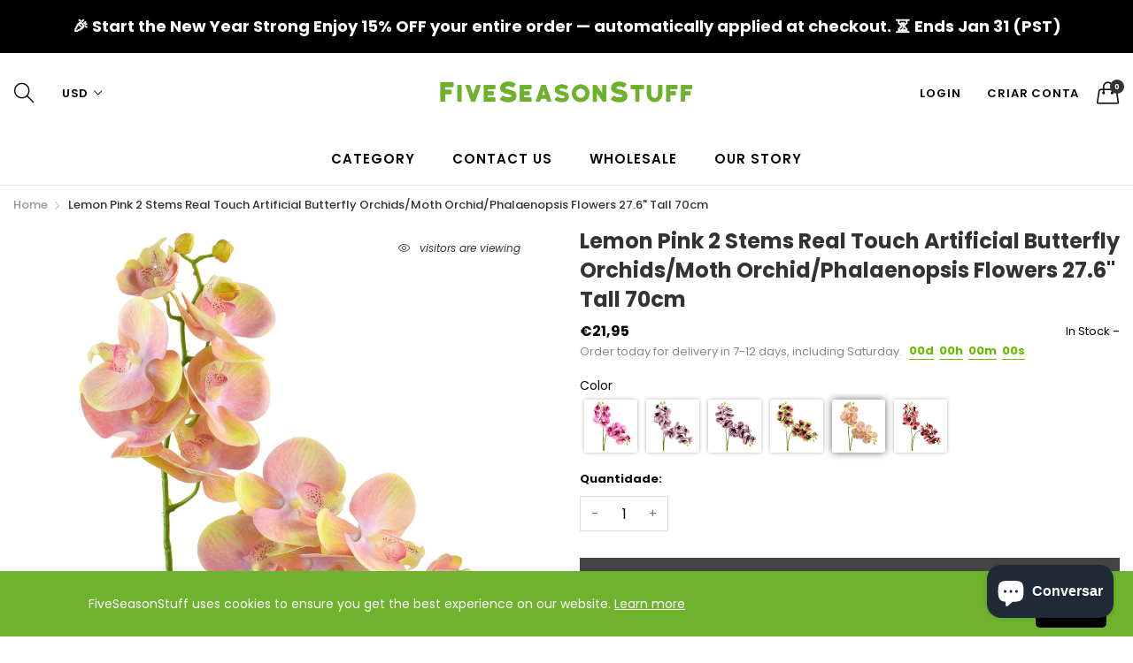

--- FILE ---
content_type: text/html; charset=utf-8
request_url: https://fiveseasonstuff.com/pt-pt/products/real-touch-artificial-butterfly-orchid-moth-orchid-phalaenopsis-flowers-lemon-pink
body_size: 52403
content:
<!doctype html>
  <!--[if IE 9]> <html class="ie9 no-js" lang="pt-PT" dir=""> <![endif]-->
  <!--[if (gt IE 9)|!(IE)]><!--> <html class="no-js" lang="pt-PT" dir="ltr"> <!--<![endif]-->
  <head>
 <link rel="stylesheet" href="https://dropinblog.com/css/shopify.css" type="text/css">
    <base href="https://fiveseasonstuff.com" />
    <meta charset="utf-8">
    <meta http-equiv="X-UA-Compatible" content="IE=edge,chrome=1">
    <meta name="viewport" content="user-scalable=no,width=device-width,minimum-scale=1,initial-scale=1,maximum-scale=1">
    <meta name="theme-color" content="#7796A8">
    <link rel="canonical" href="https://fiveseasonstuff.com/pt-pt/products/real-touch-artificial-butterfly-orchid-moth-orchid-phalaenopsis-flowers-lemon-pink"><link rel="amphtml" href="https://fiveseasonstuff.com/pt-pt/products/real-touch-artificial-butterfly-orchid-moth-orchid-phalaenopsis-flowers-lemon-pink?view=amp"><link rel="shortcut icon" href="//fiveseasonstuff.com/cdn/shop/files/favicon_9abe292c-190a-4a49-8176-c8ce7c3b8cb4_32x32.png?v=1613694021" type="image/png"><title>Lemon Pink 2 Stems Real Touch Artificial Butterfly Orchids/Moth Orchid
&ndash; FiveSeasonStuff
</title><meta name="description" content="Cheer up your home with these life-like and exquisite FiveSeasonStuff Artificial Butterfly Orchids, which are perfect as a great centerpiece, DIY decoration, or for any occasion‘‘Phalaenopsis” is often called “Butterfly Orchid” or “Moth Orchid” and are widely used in floral arrangements and cultivated as many eye-catching ornaments for their showy flowers."><!-- /snippets/social-meta-tags.liquid --><meta property="og:site_name" content="FiveSeasonStuff">
<meta property="og:url" content="https://fiveseasonstuff.com/pt-pt/products/real-touch-artificial-butterfly-orchid-moth-orchid-phalaenopsis-flowers-lemon-pink">
<meta property="og:title" content="Lemon Pink 2 Stems Real Touch Artificial Butterfly Orchids/Moth Orchid/Phalaenopsis Flowers 27.6" Tall 70cm">
<meta property="og:type" content="product">
<meta property="og:description" content="Cheer up your home with these life-like and exquisite FiveSeasonStuff Artificial Butterfly Orchids, which are perfect as a great centerpiece, DIY decoration, or for any occasion‘‘Phalaenopsis” is often called “Butterfly Orchid” or “Moth Orchid” and are widely used in floral arrangements and cultivated as many eye-catching ornaments for their showy flowers."><meta property="og:price:amount" content="21,95">
  <meta property="og:price:currency" content="USD"><meta property="og:image" content="http://fiveseasonstuff.com/cdn/shop/products/7658_1200x1200.jpg?v=1681138563"><meta property="og:image" content="http://fiveseasonstuff.com/cdn/shop/products/5380_1200x1200.jpg?v=1681138563"><meta property="og:image" content="http://fiveseasonstuff.com/cdn/shop/products/0451_dee671c8-5673-4d6d-90d7-f7a909df6756_1200x1200.jpg?v=1681138563">
<meta property="og:image:secure_url" content="https://fiveseasonstuff.com/cdn/shop/products/7658_1200x1200.jpg?v=1681138563"><meta property="og:image:secure_url" content="https://fiveseasonstuff.com/cdn/shop/products/5380_1200x1200.jpg?v=1681138563"><meta property="og:image:secure_url" content="https://fiveseasonstuff.com/cdn/shop/products/0451_dee671c8-5673-4d6d-90d7-f7a909df6756_1200x1200.jpg?v=1681138563">
<meta name="twitter:site" content="@fiveseasonstuff"><meta name="twitter:card" content="summary_large_image">
<meta name="twitter:title" content="Lemon Pink 2 Stems Real Touch Artificial Butterfly Orchids/Moth Orchid/Phalaenopsis Flowers 27.6" Tall 70cm">
<meta name="twitter:description" content="Cheer up your home with these life-like and exquisite FiveSeasonStuff Artificial Butterfly Orchids, which are perfect as a great centerpiece, DIY decoration, or for any occasion‘‘Phalaenopsis” is often called “Butterfly Orchid” or “Moth Orchid” and are widely used in floral arrangements and cultivated as many eye-catching ornaments for their showy flowers.">
<link href="https://fonts.googleapis.com/css?family=Poppins:300,300i,400,400i,500,500i,600,600i,700,700i" rel="stylesheet">
<link href="https://fonts.googleapis.com/css?family=Open+Sans:400,400i,600,600i,700,700i" rel="stylesheet">
<link href="https://fonts.googleapis.com/css?family=Poppins:300,300i,400,400i,500,500i,600,600i,700,700i" rel="stylesheet" media="all and (min-width: 801px)">
<link href="https://fonts.googleapis.com/css?family=Open+Sans:400,400i,600,600i,700,700i" rel="stylesheet" media="all and (min-width: 801px)">
<link href="//fiveseasonstuff.com/cdn/shop/t/32/assets/style.scss.css?v=126027764834615544741591687775" rel="stylesheet" type="text/css" media="all" data-style-link/>
  <link href="//fiveseasonstuff.com/cdn/shop/t/32/assets/style-tablet.scss.css?v=58419850771211274321591687775" rel="stylesheet" type="text/css" media="all and (min-width: 551px)" data-style-link/>
  <link href="//fiveseasonstuff.com/cdn/shop/t/32/assets/style-desktop.scss.css?v=114940221193424820541591687679" rel="stylesheet" type="text/css" media="all and (min-width: 1261px)" data-style-link/>
  <link href="//fiveseasonstuff.com/cdn/shop/t/32/assets/section-build.scss.css?v=2585642790292082611591687775" rel="stylesheet" type="text/css" media="all" data-style-link/>
  <link href="//fiveseasonstuff.com/cdn/shop/t/32/assets/page-build.scss.css?v=167049835654456386881591687775" rel="stylesheet" type="text/css" media="all" data-style-link/><link href="//fiveseasonstuff.com/cdn/shop/t/32/assets/color.scss.css?v=16576643794535204741591948214" rel="stylesheet" type="text/css" media="all" />
    
    
    <link href="//fiveseasonstuff.com/cdn/shop/t/32/assets/custom.scss.css?v=167853807161919255241592292910" rel="stylesheet" type="text/css" media="all" data-style-link-rtl/>
    <script src="https://ajax.googleapis.com/ajax/libs/jquery/2.2.4/jquery.min.js"></script>

    <script src="//cdn.shopify.com/s/javascripts/currencies.js" defer="defer"></script>
    <script>
    var theme = {};
    theme.current_page = "product";
    theme.settings = {"color_primary":"#67bc00","color_primary_hover":"#67bc00","color_primary_custom":"#67bc00","color_secondary":"#767676","color_secondary_hover":"#767676","color_success":"#3adb76","color_success_hover":"#3adb76","color_warning":"#ffae00","color_warning_hover":"#ffae00","color_alert":"#cc4b37","color_alert_hover":"#cc4b37","color_light_gray":"#e6e6e6","color_medium_gray":"#a9a9aa","color_dark_gray":"#7f7f7f","color_page_bg":"#ffffff","color_page_link":"#060606","color_page_link_hover":"#e9778e","color_page_heading":"#060606","color_page_paragraph":"#060606","color_page_icon":"#060606","color_page_border":"#dcdcdc","color_desktop_page_bg":"#ffffff","color_desktop_page_link":"#060606","color_desktop_page_link_hover":"#e9778e","color_desktop_page_heading":"#060606","color_desktop_page_paragraph":"#060606","color_desktop_page_icon":"#060606","color_header_bg":"#ffffff","color_header_color":"#060606","color_breadcrumb_desktop_bg":"#eaeaea","color_breadcrumb_desktop_color":"#060606","color_breadcrumb_desktop_hover_color":"#e9778e","color_welcome_desktop_bg":"#000000","color_welcome_desktop_color":"#ffffff","color_header_desktop_bg":"#ffffff","color_header_desktop_color":"#060606","color_header_desktop_border":"#e5e5e5","color_top_nav_desktop_color":"#060606","color_top_nav_desktop_bg":"#ffffff","color_top_nav_desktop_border":"#e7e7e8","color_footer_bg":"#f1f2f4","color_footer_color":"#060606","color_footer_desktop_bg":"#ffffff","color_footer_desktop_border":"#e5e5e5","color_footer_desktop_color":"#060606","color_footer_desktop_title_color":"#060606","color_footer_copyright_bg":"#000000","color_footer_copyright_color":"#ffffff","font_embed":"\u003clink href=\"https:\/\/fonts.googleapis.com\/css?family=Poppins:300,300i,400,400i,500,500i,600,600i,700,700i\" rel=\"stylesheet\"\u003e\n\u003clink href=\"https:\/\/fonts.googleapis.com\/css?family=Open+Sans:400,400i,600,600i,700,700i\" rel=\"stylesheet\"\u003e","font_paragraph":"'Poppins', sans-serif;","font_title":"'Poppins', sans-serif;","font_desktop_embed":"\u003clink href=\"https:\/\/fonts.googleapis.com\/css?family=Poppins:300,300i,400,400i,500,500i,600,600i,700,700i\" rel=\"stylesheet\"\u003e\n\u003clink href=\"https:\/\/fonts.googleapis.com\/css?family=Open+Sans:400,400i,600,600i,700,700i\" rel=\"stylesheet\"\u003e","font_desktop_paragraph":"'Poppins', sans-serif;","font_desktop_title":"'Poppins', sans-serif;","general_page_direction":"ltr","share_image":null,"general_sticky_header_menu":true,"general_button_to_top":true,"general_search_article":false,"general_ajax_cart_notification":"cart","general_compare_notification":true,"general_wishlist_notification":true,"dimension_mobile_height":35,"favicon":"\/\/fiveseasonstuff.com\/cdn\/shop\/files\/favicon_9abe292c-190a-4a49-8176-c8ce7c3b8cb4.png?v=1613694021","mailing_list_active":false,"news_title":"NEWSLETTER","news_sub":"Subscribe and get notified on the latest products and offers!","news_input_title":"Email Address","news_input":"Your email","news_actiontext":"SEND","mailchimp_form_action":"#","news_prevent":"Don’t show again","news_time":"10","mailing_bg":null,"popup_left_enable":false,"popup_left_title":"Other customer are viewing","popup_left_collection":"","popup_left_limit":"","popup_left_timeout":"8000","header_style":"1","currency_format":"money_with_currency_format","supported_currencies":"USD GBP EUR CAD AUS JPY","default_currency":"USD","index_style":"1","index_bottom":false,"index_bottom1":false,"index_bottom2":false,"index_bottom3":false,"bkghome":null,"index_home10slideshow":false,"index_home12slideshow":false,"footer_style":"5","general_gototop":true,"general_gototop_desktop":30,"general_gototop_mobile":35,"quickview_layout":"full","quickview_image_width":800,"quickview_image_height":1026,"show_earnpoints":false,"show_details":true,"detail_title":"Details","show_sku":false,"show_vendor":false,"show_type":false,"show_inventory":false,"show_description":true,"desc_title":"Description","show_customimage":true,"customimage":null,"show_share_buttons":true,"layout":"box","product_option":"Color:image | Size:size | Dropdown:dropdown | Material:radio | Quantity:quantity | style:radio","product_color_mapping":"Red:#f44336 | Pink:#e91e63 | Purple:#9c27b0 | Deep purple:#673ab7 | Indigo:#3f51b5 | Blue:#2196f3 | Light blue:#03a9f4 | Cyan:#00bcd4 | Teal:#009688 | Green:#4caf50 | Light green:#8bc34a | Lime:#cddc39 | Yellow:#ffeb3b | Amber:#ffc107 | Orange:#ff9800 | Deep orange:#ff5722 | Brown:#795548 | Gray:#9e9e9e | Blue gray:#607d8b | Black:#000000 | White:#ffffff","product_upsell_active":false,"product_upsell_title":"","product_upsell_collection":"","product_upsell_limit":"5","product_upsell_autoplay":true,"product_upsell_autoplay_speed":"5000","product_upsell_column":"4","product_upsell_row":1,"product_upsell_navigation":true,"product_upsell_pagination":true,"product_item_retina":true,"product_item_quick_view":true,"product_item_compare":true,"product_item_wishlist":true,"product_item_rating":true,"product_item_option":true,"coloravailable":false,"product_item_vendor":false,"product_freetext":true,"product_item_label":true,"product_item_label_sale":"-[percent]%","product_item_label_sale_color":"#ffffff","product_item_label_sale_bg":"#f0083a","product_item_label_new":"new","product_item_label_new_color":"#ffffff","product_item_label_new_bg":"#3d6deb","product_item_label_hot":"hot","product_item_label_hot_color":"#ffffff","product_item_label_hot_bg":"#73c400","cookies_active":true,"cookies_title":"FiveSeasonStuff uses cookies to ensure you get the best experience on our website.","action_text_1":"Learn more","action_text_1_link":"http:\/\/fiveseasonstuff.com\/pages\/privacy-policy","action_text_2":"GOT IT!","color_background":"#6eb22d","color_title":"#ffffff","social_behance_link":"","social_blogger_link":"","social_dribble_link":"","social_facebook_link":"","social_gplus_link":"","social_instagram_link":"https:\/\/www.instagram.com\/fiveseasonstuff\/","social_linkedin_link":"","social_pinterest_link":"https:\/\/www.pinterest.com\/fiveseasonstuff","social_snapchat_link":"","social_tumblr_link":"","social_twitter_link":"https:\/\/twitter.com\/fiveseasonstuff","social_vimeo_link":"","social_youtube_link":"","social_custom_1_logo":null,"social_custom_1_title":"","social_custom_1_link":"","social_custom_2_logo":null,"social_custom_2_title":"","social_custom_2_link":"","social_custom_3_logo":null,"social_custom_3_title":"","social_custom_3_link":"","social_custom_4_logo":null,"social_custom_4_title":"","social_custom_4_link":"","social_custom_5_logo":null,"social_custom_5_title":"","social_custom_5_link":"","share_facebook":true,"share_twitter":true,"share_pinterest":true,"checkout_header_image":null,"checkout_logo_image":"\/\/fiveseasonstuff.com\/cdn\/shop\/files\/LOGO_446df781-98a1-4490-884e-6bea411179f6.png?v=1613690286","checkout_logo_position":"left","checkout_logo_size":"medium","checkout_body_background_image":null,"checkout_body_background_color":"#ffffff","checkout_input_background_color_mode":"white","checkout_sidebar_background_image":null,"checkout_sidebar_background_color":"#fafafa","checkout_heading_font":"-apple-system, BlinkMacSystemFont, 'Segoe UI', Roboto, Helvetica, Arial, sans-serif, 'Apple Color Emoji', 'Segoe UI Emoji', 'Segoe UI Symbol'","checkout_body_font":"-apple-system, BlinkMacSystemFont, 'Segoe UI', Roboto, Helvetica, Arial, sans-serif, 'Apple Color Emoji', 'Segoe UI Emoji', 'Segoe UI Symbol'","checkout_accent_color":"#ed145b","checkout_button_color":"#6eb22d","checkout_error_color":"#e32c2b","section":"left-sidebar information-custom","darkmode":false,"product_item_description":false,"product_item_description_strcut":256,"area1":"1","area2":"2","area3":"3","font_paragraph_url":"","font_title_url":"","font_desktop_paragraph_url":"","font_desktop_title_url":"","general_loading_screen":true,"general_loading_screen_logo":"","general_loading_screen_bg":"#ffffff","general_animation_loader":true,"color_desktop_page_border":"#dcdcdc","general_ajax_cart_popup":true,"show_multiple_currencies":true,"currency_heading":"","product_option_color":"Red:red | Pink:pink | Purple:purple | Deep purple:deep-purple | Indigo:indigo | Blue:blue | Light blue:light-blue | Cyan:cyan | Teal:teal | Green:green | Light green:light-green | Lime:lime | Yellow:yellow | Amber:amber | Orange:orange | Deep orange:deep-orange | Brown:brown | Gray:gray | Blue gray:blue-gray | Black:black | White:white","color_page_box_heading":"#ffffff","color_page_box_paragraph":"#ffffff","color_desktop_page_box_heading":"#ffffff","color_desktop_page_box_paragraph":"#ffffff","color_icon":"#1a1a1a","color_border":"#cccccc","color_header_mobile_bg":"#ffffff","color_header_mobile_color":"#1a1a1a","color_footer_mobile_bg":"#f1f2f4","color_footer_mobile_color":"#313233","nav_linklist":"","nav_linklist_left":"","nav_linklist_right":"","nav_sticky":true,"menu_label_1":"","menu_label_2":"","mega1_title":"","mega1_col1_linklist":"","mega1_col2_linklist":"","mega1_col3_banner":"","mega2_title":"","mega2_col1_linklist":"","mega2_col2_linklist":"","mega2_col3_linklist":"","mega2_col4_banner":"","mega3_title":"","mega3_col1_linklist":"","mega3_col2_linklist":"","mega3_col3_linklist":"","mega3_col4_linklist":"","mega3_col5_banner":"","color_text":"#3d4246","color_body_text":"#788188","color_sale_text":"#7796A8","color_borders":"#e8e9eb","color_button":"#7796A8","color_button_text":"#fff","color_small_button":"#fff","color_small_button_text":"#3d4246","color_text_field":"#fff","color_text_field_text":"#000","color_image_overlay_text":"#fff","color_image_overlay":"#3d4246","image_overlay_opacity":25,"color_body_bg":"#fff","type_header_family":"Google_Work+Sans_600_sans","type_header_base_size":"26px","type_base_family":"Google_Work+Sans_400_sans","type_base_size":"16px","type_bold_product_titles":false,"customer_layout":"customer_area"};
    theme.moneyFormat = "€{{amount_with_comma_separator}}";
    theme.strings = {
      addToCart: "Adicionar ao Carrinho de Compras",
      soldOut: "Esgotado",
      unavailable: "Indisponível",
      showMore: "Ver mais",
      showLess: "Mostrar Menos",
      addressError: "Não é possível localizar o endereço",
      addressNoResults: "Nenhum resultado para este endereço",
      addressQueryLimit: "Você excedeu a cota de uso da API do Google. Considere a atualização para um \u003ca href=\"https:\/\/developers.google.com\/maps\/premium\/usage-limits\"\u003ePlano Premium\u003c\/a\u003e.",
      authError: "Houve um problema autenticação de sua conta do Google Maps."
    };
    theme.currency = {
      currencyFormat: 'money_with_currency_format',
      shopCurrency: 'USD',
      defaultCurrency: 'USD',
      moneyWithCurrencyFormat: "€{{amount_with_comma_separator}} EUR",
      moneyFormat: "€{{amount_with_comma_separator}}"
    };
    document.documentElement.className = document.documentElement.className.replace('no-js', 'js');
    </script>

    <script>window.__webpack_public_path__ = "//fiveseasonstuff.com/cdn/shop/t/32/assets/";</script>


    <script src="//fiveseasonstuff.com/cdn/shop/t/32/assets/bundle-vendors.js?v=167803098824128310661591947575" defer="defer"></script>
    <script src="//fiveseasonstuff.com/cdn/shop/t/32/assets/bundle.js?v=140905137549128208821591948896" defer="defer"></script>
    <!--[if (lte IE 9) ]><script src="//fiveseasonstuff.com/cdn/shop/t/32/assets/match-media.min.js?v=22265819453975888031591687624" type="text/javascript"></script><![endif]--><!--[if (gt IE 9)|!(IE)]><!--><script src="//fiveseasonstuff.com/cdn/shop/t/32/assets/lazysizes.js?v=174831369459615807681591687623" async="async"></script><!--<![endif]-->
    <!--[if lte IE 9]><script src="//fiveseasonstuff.com/cdn/shop/t/32/assets/lazysizes.min.js?v=4123"></script><![endif]-->
    <script>window.performance && window.performance.mark && window.performance.mark('shopify.content_for_header.start');</script><meta id="shopify-digital-wallet" name="shopify-digital-wallet" content="/5731876962/digital_wallets/dialog">
<meta name="shopify-checkout-api-token" content="d2840f565cb32dab8b59bff27deb3a27">
<link rel="alternate" hreflang="x-default" href="https://fiveseasonstuff.com/products/real-touch-artificial-butterfly-orchid-moth-orchid-phalaenopsis-flowers-lemon-pink">
<link rel="alternate" hreflang="en" href="https://fiveseasonstuff.com/products/real-touch-artificial-butterfly-orchid-moth-orchid-phalaenopsis-flowers-lemon-pink">
<link rel="alternate" hreflang="es" href="https://fiveseasonstuff.com/es/products/real-touch-artificial-butterfly-orchid-moth-orchid-phalaenopsis-flowers-lemon-pink">
<link rel="alternate" hreflang="fr" href="https://fiveseasonstuff.com/fr/products/real-touch-artificial-butterfly-orchid-moth-orchid-phalaenopsis-flowers-lemon-pink">
<link rel="alternate" hreflang="it" href="https://fiveseasonstuff.com/it/products/real-touch-artificial-butterfly-orchid-moth-orchid-phalaenopsis-flowers-lemon-pink">
<link rel="alternate" hreflang="nl" href="https://fiveseasonstuff.com/nl/products/real-touch-artificial-butterfly-orchid-moth-orchid-phalaenopsis-flowers-lemon-pink">
<link rel="alternate" hreflang="pt" href="https://fiveseasonstuff.com/pt/products/real-touch-artificial-butterfly-orchid-moth-orchid-phalaenopsis-flowers-lemon-pink">
<link rel="alternate" hreflang="pt-PT" href="https://fiveseasonstuff.com/pt-pt/products/real-touch-artificial-butterfly-orchid-moth-orchid-phalaenopsis-flowers-lemon-pink">
<link rel="alternate" type="application/json+oembed" href="https://fiveseasonstuff.com/pt-pt/products/real-touch-artificial-butterfly-orchid-moth-orchid-phalaenopsis-flowers-lemon-pink.oembed">
<script async="async" src="/checkouts/internal/preloads.js?locale=pt-PT"></script>
<link rel="preconnect" href="https://shop.app" crossorigin="anonymous">
<script async="async" src="https://shop.app/checkouts/internal/preloads.js?locale=pt-PT&shop_id=5731876962" crossorigin="anonymous"></script>
<script id="apple-pay-shop-capabilities" type="application/json">{"shopId":5731876962,"countryCode":"HK","currencyCode":"EUR","merchantCapabilities":["supports3DS"],"merchantId":"gid:\/\/shopify\/Shop\/5731876962","merchantName":"FiveSeasonStuff","requiredBillingContactFields":["postalAddress","email","phone"],"requiredShippingContactFields":["postalAddress","email","phone"],"shippingType":"shipping","supportedNetworks":["visa","masterCard","amex"],"total":{"type":"pending","label":"FiveSeasonStuff","amount":"1.00"},"shopifyPaymentsEnabled":true,"supportsSubscriptions":true}</script>
<script id="shopify-features" type="application/json">{"accessToken":"d2840f565cb32dab8b59bff27deb3a27","betas":["rich-media-storefront-analytics"],"domain":"fiveseasonstuff.com","predictiveSearch":true,"shopId":5731876962,"locale":"pt-pt"}</script>
<script>var Shopify = Shopify || {};
Shopify.shop = "fiveseasonstuff-com.myshopify.com";
Shopify.locale = "pt-PT";
Shopify.currency = {"active":"EUR","rate":"0.8622876"};
Shopify.country = "PT";
Shopify.theme = {"name":"FSS 30082022","id":83143524455,"schema_name":"Kala AllinOne","schema_version":"6.1","theme_store_id":null,"role":"main"};
Shopify.theme.handle = "null";
Shopify.theme.style = {"id":null,"handle":null};
Shopify.cdnHost = "fiveseasonstuff.com/cdn";
Shopify.routes = Shopify.routes || {};
Shopify.routes.root = "/pt-pt/";</script>
<script type="module">!function(o){(o.Shopify=o.Shopify||{}).modules=!0}(window);</script>
<script>!function(o){function n(){var o=[];function n(){o.push(Array.prototype.slice.apply(arguments))}return n.q=o,n}var t=o.Shopify=o.Shopify||{};t.loadFeatures=n(),t.autoloadFeatures=n()}(window);</script>
<script>
  window.ShopifyPay = window.ShopifyPay || {};
  window.ShopifyPay.apiHost = "shop.app\/pay";
  window.ShopifyPay.redirectState = null;
</script>
<script id="shop-js-analytics" type="application/json">{"pageType":"product"}</script>
<script defer="defer" async type="module" src="//fiveseasonstuff.com/cdn/shopifycloud/shop-js/modules/v2/client.init-shop-cart-sync_CFX4w5t0.pt-PT.esm.js"></script>
<script defer="defer" async type="module" src="//fiveseasonstuff.com/cdn/shopifycloud/shop-js/modules/v2/chunk.common_BhkIepHa.esm.js"></script>
<script defer="defer" async type="module" src="//fiveseasonstuff.com/cdn/shopifycloud/shop-js/modules/v2/chunk.modal_BqkWJ4Eh.esm.js"></script>
<script type="module">
  await import("//fiveseasonstuff.com/cdn/shopifycloud/shop-js/modules/v2/client.init-shop-cart-sync_CFX4w5t0.pt-PT.esm.js");
await import("//fiveseasonstuff.com/cdn/shopifycloud/shop-js/modules/v2/chunk.common_BhkIepHa.esm.js");
await import("//fiveseasonstuff.com/cdn/shopifycloud/shop-js/modules/v2/chunk.modal_BqkWJ4Eh.esm.js");

  window.Shopify.SignInWithShop?.initShopCartSync?.({"fedCMEnabled":true,"windoidEnabled":true});

</script>
<script>
  window.Shopify = window.Shopify || {};
  if (!window.Shopify.featureAssets) window.Shopify.featureAssets = {};
  window.Shopify.featureAssets['shop-js'] = {"shop-cart-sync":["modules/v2/client.shop-cart-sync_4Ey0gl_V.pt-PT.esm.js","modules/v2/chunk.common_BhkIepHa.esm.js","modules/v2/chunk.modal_BqkWJ4Eh.esm.js"],"init-fed-cm":["modules/v2/client.init-fed-cm_DRtHXlL6.pt-PT.esm.js","modules/v2/chunk.common_BhkIepHa.esm.js","modules/v2/chunk.modal_BqkWJ4Eh.esm.js"],"shop-cash-offers":["modules/v2/client.shop-cash-offers_Cns0hhoQ.pt-PT.esm.js","modules/v2/chunk.common_BhkIepHa.esm.js","modules/v2/chunk.modal_BqkWJ4Eh.esm.js"],"shop-login-button":["modules/v2/client.shop-login-button_CSBns3wt.pt-PT.esm.js","modules/v2/chunk.common_BhkIepHa.esm.js","modules/v2/chunk.modal_BqkWJ4Eh.esm.js"],"pay-button":["modules/v2/client.pay-button_Bn7u00xp.pt-PT.esm.js","modules/v2/chunk.common_BhkIepHa.esm.js","modules/v2/chunk.modal_BqkWJ4Eh.esm.js"],"shop-button":["modules/v2/client.shop-button_BryqdmEi.pt-PT.esm.js","modules/v2/chunk.common_BhkIepHa.esm.js","modules/v2/chunk.modal_BqkWJ4Eh.esm.js"],"avatar":["modules/v2/client.avatar_BTnouDA3.pt-PT.esm.js"],"init-windoid":["modules/v2/client.init-windoid_zQYwV-4c.pt-PT.esm.js","modules/v2/chunk.common_BhkIepHa.esm.js","modules/v2/chunk.modal_BqkWJ4Eh.esm.js"],"init-shop-for-new-customer-accounts":["modules/v2/client.init-shop-for-new-customer-accounts_BZ95sgJn.pt-PT.esm.js","modules/v2/client.shop-login-button_CSBns3wt.pt-PT.esm.js","modules/v2/chunk.common_BhkIepHa.esm.js","modules/v2/chunk.modal_BqkWJ4Eh.esm.js"],"init-shop-email-lookup-coordinator":["modules/v2/client.init-shop-email-lookup-coordinator_BlyzN1D1.pt-PT.esm.js","modules/v2/chunk.common_BhkIepHa.esm.js","modules/v2/chunk.modal_BqkWJ4Eh.esm.js"],"init-shop-cart-sync":["modules/v2/client.init-shop-cart-sync_CFX4w5t0.pt-PT.esm.js","modules/v2/chunk.common_BhkIepHa.esm.js","modules/v2/chunk.modal_BqkWJ4Eh.esm.js"],"shop-toast-manager":["modules/v2/client.shop-toast-manager_DwayrBY7.pt-PT.esm.js","modules/v2/chunk.common_BhkIepHa.esm.js","modules/v2/chunk.modal_BqkWJ4Eh.esm.js"],"init-customer-accounts":["modules/v2/client.init-customer-accounts_DckTpfjA.pt-PT.esm.js","modules/v2/client.shop-login-button_CSBns3wt.pt-PT.esm.js","modules/v2/chunk.common_BhkIepHa.esm.js","modules/v2/chunk.modal_BqkWJ4Eh.esm.js"],"init-customer-accounts-sign-up":["modules/v2/client.init-customer-accounts-sign-up_BzM1Y_rz.pt-PT.esm.js","modules/v2/client.shop-login-button_CSBns3wt.pt-PT.esm.js","modules/v2/chunk.common_BhkIepHa.esm.js","modules/v2/chunk.modal_BqkWJ4Eh.esm.js"],"shop-follow-button":["modules/v2/client.shop-follow-button_CrmnElWU.pt-PT.esm.js","modules/v2/chunk.common_BhkIepHa.esm.js","modules/v2/chunk.modal_BqkWJ4Eh.esm.js"],"checkout-modal":["modules/v2/client.checkout-modal_C0IUXNNZ.pt-PT.esm.js","modules/v2/chunk.common_BhkIepHa.esm.js","modules/v2/chunk.modal_BqkWJ4Eh.esm.js"],"shop-login":["modules/v2/client.shop-login_Bjwa5m5g.pt-PT.esm.js","modules/v2/chunk.common_BhkIepHa.esm.js","modules/v2/chunk.modal_BqkWJ4Eh.esm.js"],"lead-capture":["modules/v2/client.lead-capture_tQ6ktsTR.pt-PT.esm.js","modules/v2/chunk.common_BhkIepHa.esm.js","modules/v2/chunk.modal_BqkWJ4Eh.esm.js"],"payment-terms":["modules/v2/client.payment-terms_CHE80bfN.pt-PT.esm.js","modules/v2/chunk.common_BhkIepHa.esm.js","modules/v2/chunk.modal_BqkWJ4Eh.esm.js"]};
</script>
<script>(function() {
  var isLoaded = false;
  function asyncLoad() {
    if (isLoaded) return;
    isLoaded = true;
    var urls = ["https:\/\/embed.tawk.to\/widget-script\/5c264a9c82491369ba9fc8b0\/default.js?shop=fiveseasonstuff-com.myshopify.com","https:\/\/gcb-app.herokuapp.com\/get_script\/05b362e2961411ecbdac6a0549021594.js?v=636492\u0026shop=fiveseasonstuff-com.myshopify.com","\/\/www.powr.io\/powr.js?powr-token=fiveseasonstuff-com.myshopify.com\u0026external-type=shopify\u0026shop=fiveseasonstuff-com.myshopify.com","https:\/\/d1639lhkj5l89m.cloudfront.net\/js\/storefront\/uppromote.js?shop=fiveseasonstuff-com.myshopify.com"];
    for (var i = 0; i < urls.length; i++) {
      var s = document.createElement('script');
      s.type = 'text/javascript';
      s.async = true;
      s.src = urls[i];
      var x = document.getElementsByTagName('script')[0];
      x.parentNode.insertBefore(s, x);
    }
  };
  if(window.attachEvent) {
    window.attachEvent('onload', asyncLoad);
  } else {
    window.addEventListener('load', asyncLoad, false);
  }
})();</script>
<script id="__st">var __st={"a":5731876962,"offset":-18000,"reqid":"0141e9d7-6237-474c-a2e6-1f08bb5e5f30-1769242443","pageurl":"fiveseasonstuff.com\/pt-pt\/products\/real-touch-artificial-butterfly-orchid-moth-orchid-phalaenopsis-flowers-lemon-pink","u":"d27615b178ce","p":"product","rtyp":"product","rid":8025536692437};</script>
<script>window.ShopifyPaypalV4VisibilityTracking = true;</script>
<script id="captcha-bootstrap">!function(){'use strict';const t='contact',e='account',n='new_comment',o=[[t,t],['blogs',n],['comments',n],[t,'customer']],c=[[e,'customer_login'],[e,'guest_login'],[e,'recover_customer_password'],[e,'create_customer']],r=t=>t.map((([t,e])=>`form[action*='/${t}']:not([data-nocaptcha='true']) input[name='form_type'][value='${e}']`)).join(','),a=t=>()=>t?[...document.querySelectorAll(t)].map((t=>t.form)):[];function s(){const t=[...o],e=r(t);return a(e)}const i='password',u='form_key',d=['recaptcha-v3-token','g-recaptcha-response','h-captcha-response',i],f=()=>{try{return window.sessionStorage}catch{return}},m='__shopify_v',_=t=>t.elements[u];function p(t,e,n=!1){try{const o=window.sessionStorage,c=JSON.parse(o.getItem(e)),{data:r}=function(t){const{data:e,action:n}=t;return t[m]||n?{data:e,action:n}:{data:t,action:n}}(c);for(const[e,n]of Object.entries(r))t.elements[e]&&(t.elements[e].value=n);n&&o.removeItem(e)}catch(o){console.error('form repopulation failed',{error:o})}}const l='form_type',E='cptcha';function T(t){t.dataset[E]=!0}const w=window,h=w.document,L='Shopify',v='ce_forms',y='captcha';let A=!1;((t,e)=>{const n=(g='f06e6c50-85a8-45c8-87d0-21a2b65856fe',I='https://cdn.shopify.com/shopifycloud/storefront-forms-hcaptcha/ce_storefront_forms_captcha_hcaptcha.v1.5.2.iife.js',D={infoText:'Protegido por hCaptcha',privacyText:'Privacidade',termsText:'Termos'},(t,e,n)=>{const o=w[L][v],c=o.bindForm;if(c)return c(t,g,e,D).then(n);var r;o.q.push([[t,g,e,D],n]),r=I,A||(h.body.append(Object.assign(h.createElement('script'),{id:'captcha-provider',async:!0,src:r})),A=!0)});var g,I,D;w[L]=w[L]||{},w[L][v]=w[L][v]||{},w[L][v].q=[],w[L][y]=w[L][y]||{},w[L][y].protect=function(t,e){n(t,void 0,e),T(t)},Object.freeze(w[L][y]),function(t,e,n,w,h,L){const[v,y,A,g]=function(t,e,n){const i=e?o:[],u=t?c:[],d=[...i,...u],f=r(d),m=r(i),_=r(d.filter((([t,e])=>n.includes(e))));return[a(f),a(m),a(_),s()]}(w,h,L),I=t=>{const e=t.target;return e instanceof HTMLFormElement?e:e&&e.form},D=t=>v().includes(t);t.addEventListener('submit',(t=>{const e=I(t);if(!e)return;const n=D(e)&&!e.dataset.hcaptchaBound&&!e.dataset.recaptchaBound,o=_(e),c=g().includes(e)&&(!o||!o.value);(n||c)&&t.preventDefault(),c&&!n&&(function(t){try{if(!f())return;!function(t){const e=f();if(!e)return;const n=_(t);if(!n)return;const o=n.value;o&&e.removeItem(o)}(t);const e=Array.from(Array(32),(()=>Math.random().toString(36)[2])).join('');!function(t,e){_(t)||t.append(Object.assign(document.createElement('input'),{type:'hidden',name:u})),t.elements[u].value=e}(t,e),function(t,e){const n=f();if(!n)return;const o=[...t.querySelectorAll(`input[type='${i}']`)].map((({name:t})=>t)),c=[...d,...o],r={};for(const[a,s]of new FormData(t).entries())c.includes(a)||(r[a]=s);n.setItem(e,JSON.stringify({[m]:1,action:t.action,data:r}))}(t,e)}catch(e){console.error('failed to persist form',e)}}(e),e.submit())}));const S=(t,e)=>{t&&!t.dataset[E]&&(n(t,e.some((e=>e===t))),T(t))};for(const o of['focusin','change'])t.addEventListener(o,(t=>{const e=I(t);D(e)&&S(e,y())}));const B=e.get('form_key'),M=e.get(l),P=B&&M;t.addEventListener('DOMContentLoaded',(()=>{const t=y();if(P)for(const e of t)e.elements[l].value===M&&p(e,B);[...new Set([...A(),...v().filter((t=>'true'===t.dataset.shopifyCaptcha))])].forEach((e=>S(e,t)))}))}(h,new URLSearchParams(w.location.search),n,t,e,['guest_login'])})(!0,!0)}();</script>
<script integrity="sha256-4kQ18oKyAcykRKYeNunJcIwy7WH5gtpwJnB7kiuLZ1E=" data-source-attribution="shopify.loadfeatures" defer="defer" src="//fiveseasonstuff.com/cdn/shopifycloud/storefront/assets/storefront/load_feature-a0a9edcb.js" crossorigin="anonymous"></script>
<script crossorigin="anonymous" defer="defer" src="//fiveseasonstuff.com/cdn/shopifycloud/storefront/assets/shopify_pay/storefront-65b4c6d7.js?v=20250812"></script>
<script data-source-attribution="shopify.dynamic_checkout.dynamic.init">var Shopify=Shopify||{};Shopify.PaymentButton=Shopify.PaymentButton||{isStorefrontPortableWallets:!0,init:function(){window.Shopify.PaymentButton.init=function(){};var t=document.createElement("script");t.src="https://fiveseasonstuff.com/cdn/shopifycloud/portable-wallets/latest/portable-wallets.pt-pt.js",t.type="module",document.head.appendChild(t)}};
</script>
<script data-source-attribution="shopify.dynamic_checkout.buyer_consent">
  function portableWalletsHideBuyerConsent(e){var t=document.getElementById("shopify-buyer-consent"),n=document.getElementById("shopify-subscription-policy-button");t&&n&&(t.classList.add("hidden"),t.setAttribute("aria-hidden","true"),n.removeEventListener("click",e))}function portableWalletsShowBuyerConsent(e){var t=document.getElementById("shopify-buyer-consent"),n=document.getElementById("shopify-subscription-policy-button");t&&n&&(t.classList.remove("hidden"),t.removeAttribute("aria-hidden"),n.addEventListener("click",e))}window.Shopify?.PaymentButton&&(window.Shopify.PaymentButton.hideBuyerConsent=portableWalletsHideBuyerConsent,window.Shopify.PaymentButton.showBuyerConsent=portableWalletsShowBuyerConsent);
</script>
<script data-source-attribution="shopify.dynamic_checkout.cart.bootstrap">document.addEventListener("DOMContentLoaded",(function(){function t(){return document.querySelector("shopify-accelerated-checkout-cart, shopify-accelerated-checkout")}if(t())Shopify.PaymentButton.init();else{new MutationObserver((function(e,n){t()&&(Shopify.PaymentButton.init(),n.disconnect())})).observe(document.body,{childList:!0,subtree:!0})}}));
</script>
<link id="shopify-accelerated-checkout-styles" rel="stylesheet" media="screen" href="https://fiveseasonstuff.com/cdn/shopifycloud/portable-wallets/latest/accelerated-checkout-backwards-compat.css" crossorigin="anonymous">
<style id="shopify-accelerated-checkout-cart">
        #shopify-buyer-consent {
  margin-top: 1em;
  display: inline-block;
  width: 100%;
}

#shopify-buyer-consent.hidden {
  display: none;
}

#shopify-subscription-policy-button {
  background: none;
  border: none;
  padding: 0;
  text-decoration: underline;
  font-size: inherit;
  cursor: pointer;
}

#shopify-subscription-policy-button::before {
  box-shadow: none;
}

      </style>

<script>window.performance && window.performance.mark && window.performance.mark('shopify.content_for_header.end');</script>
    
    <script>
      console.log('test__________________________');
    </script>
    
  



<link href="https://cdn.storifyme.com/assets/css/stories-preview.css" rel="stylesheet" type="text/css" media="all" />


<!-- BEGIN app block: shopify://apps/cbb-shipping-rates/blocks/app-embed-block/de9da91b-8d51-4359-81df-b8b0288464c7 --><script>
    window.codeblackbelt = window.codeblackbelt || {};
    window.codeblackbelt.shop = window.codeblackbelt.shop || 'fiveseasonstuff-com.myshopify.com';
    </script><script src="//cdn.codeblackbelt.com/widgets/shipping-rates-calculator-plus/main.min.js?version=2026012403-0500" async></script>
<!-- END app block --><script src="https://cdn.shopify.com/extensions/e8878072-2f6b-4e89-8082-94b04320908d/inbox-1254/assets/inbox-chat-loader.js" type="text/javascript" defer="defer"></script>
<link href="https://monorail-edge.shopifysvc.com" rel="dns-prefetch">
<script>(function(){if ("sendBeacon" in navigator && "performance" in window) {try {var session_token_from_headers = performance.getEntriesByType('navigation')[0].serverTiming.find(x => x.name == '_s').description;} catch {var session_token_from_headers = undefined;}var session_cookie_matches = document.cookie.match(/_shopify_s=([^;]*)/);var session_token_from_cookie = session_cookie_matches && session_cookie_matches.length === 2 ? session_cookie_matches[1] : "";var session_token = session_token_from_headers || session_token_from_cookie || "";function handle_abandonment_event(e) {var entries = performance.getEntries().filter(function(entry) {return /monorail-edge.shopifysvc.com/.test(entry.name);});if (!window.abandonment_tracked && entries.length === 0) {window.abandonment_tracked = true;var currentMs = Date.now();var navigation_start = performance.timing.navigationStart;var payload = {shop_id: 5731876962,url: window.location.href,navigation_start,duration: currentMs - navigation_start,session_token,page_type: "product"};window.navigator.sendBeacon("https://monorail-edge.shopifysvc.com/v1/produce", JSON.stringify({schema_id: "online_store_buyer_site_abandonment/1.1",payload: payload,metadata: {event_created_at_ms: currentMs,event_sent_at_ms: currentMs}}));}}window.addEventListener('pagehide', handle_abandonment_event);}}());</script>
<script id="web-pixels-manager-setup">(function e(e,d,r,n,o){if(void 0===o&&(o={}),!Boolean(null===(a=null===(i=window.Shopify)||void 0===i?void 0:i.analytics)||void 0===a?void 0:a.replayQueue)){var i,a;window.Shopify=window.Shopify||{};var t=window.Shopify;t.analytics=t.analytics||{};var s=t.analytics;s.replayQueue=[],s.publish=function(e,d,r){return s.replayQueue.push([e,d,r]),!0};try{self.performance.mark("wpm:start")}catch(e){}var l=function(){var e={modern:/Edge?\/(1{2}[4-9]|1[2-9]\d|[2-9]\d{2}|\d{4,})\.\d+(\.\d+|)|Firefox\/(1{2}[4-9]|1[2-9]\d|[2-9]\d{2}|\d{4,})\.\d+(\.\d+|)|Chrom(ium|e)\/(9{2}|\d{3,})\.\d+(\.\d+|)|(Maci|X1{2}).+ Version\/(15\.\d+|(1[6-9]|[2-9]\d|\d{3,})\.\d+)([,.]\d+|)( \(\w+\)|)( Mobile\/\w+|) Safari\/|Chrome.+OPR\/(9{2}|\d{3,})\.\d+\.\d+|(CPU[ +]OS|iPhone[ +]OS|CPU[ +]iPhone|CPU IPhone OS|CPU iPad OS)[ +]+(15[._]\d+|(1[6-9]|[2-9]\d|\d{3,})[._]\d+)([._]\d+|)|Android:?[ /-](13[3-9]|1[4-9]\d|[2-9]\d{2}|\d{4,})(\.\d+|)(\.\d+|)|Android.+Firefox\/(13[5-9]|1[4-9]\d|[2-9]\d{2}|\d{4,})\.\d+(\.\d+|)|Android.+Chrom(ium|e)\/(13[3-9]|1[4-9]\d|[2-9]\d{2}|\d{4,})\.\d+(\.\d+|)|SamsungBrowser\/([2-9]\d|\d{3,})\.\d+/,legacy:/Edge?\/(1[6-9]|[2-9]\d|\d{3,})\.\d+(\.\d+|)|Firefox\/(5[4-9]|[6-9]\d|\d{3,})\.\d+(\.\d+|)|Chrom(ium|e)\/(5[1-9]|[6-9]\d|\d{3,})\.\d+(\.\d+|)([\d.]+$|.*Safari\/(?![\d.]+ Edge\/[\d.]+$))|(Maci|X1{2}).+ Version\/(10\.\d+|(1[1-9]|[2-9]\d|\d{3,})\.\d+)([,.]\d+|)( \(\w+\)|)( Mobile\/\w+|) Safari\/|Chrome.+OPR\/(3[89]|[4-9]\d|\d{3,})\.\d+\.\d+|(CPU[ +]OS|iPhone[ +]OS|CPU[ +]iPhone|CPU IPhone OS|CPU iPad OS)[ +]+(10[._]\d+|(1[1-9]|[2-9]\d|\d{3,})[._]\d+)([._]\d+|)|Android:?[ /-](13[3-9]|1[4-9]\d|[2-9]\d{2}|\d{4,})(\.\d+|)(\.\d+|)|Mobile Safari.+OPR\/([89]\d|\d{3,})\.\d+\.\d+|Android.+Firefox\/(13[5-9]|1[4-9]\d|[2-9]\d{2}|\d{4,})\.\d+(\.\d+|)|Android.+Chrom(ium|e)\/(13[3-9]|1[4-9]\d|[2-9]\d{2}|\d{4,})\.\d+(\.\d+|)|Android.+(UC? ?Browser|UCWEB|U3)[ /]?(15\.([5-9]|\d{2,})|(1[6-9]|[2-9]\d|\d{3,})\.\d+)\.\d+|SamsungBrowser\/(5\.\d+|([6-9]|\d{2,})\.\d+)|Android.+MQ{2}Browser\/(14(\.(9|\d{2,})|)|(1[5-9]|[2-9]\d|\d{3,})(\.\d+|))(\.\d+|)|K[Aa][Ii]OS\/(3\.\d+|([4-9]|\d{2,})\.\d+)(\.\d+|)/},d=e.modern,r=e.legacy,n=navigator.userAgent;return n.match(d)?"modern":n.match(r)?"legacy":"unknown"}(),u="modern"===l?"modern":"legacy",c=(null!=n?n:{modern:"",legacy:""})[u],f=function(e){return[e.baseUrl,"/wpm","/b",e.hashVersion,"modern"===e.buildTarget?"m":"l",".js"].join("")}({baseUrl:d,hashVersion:r,buildTarget:u}),m=function(e){var d=e.version,r=e.bundleTarget,n=e.surface,o=e.pageUrl,i=e.monorailEndpoint;return{emit:function(e){var a=e.status,t=e.errorMsg,s=(new Date).getTime(),l=JSON.stringify({metadata:{event_sent_at_ms:s},events:[{schema_id:"web_pixels_manager_load/3.1",payload:{version:d,bundle_target:r,page_url:o,status:a,surface:n,error_msg:t},metadata:{event_created_at_ms:s}}]});if(!i)return console&&console.warn&&console.warn("[Web Pixels Manager] No Monorail endpoint provided, skipping logging."),!1;try{return self.navigator.sendBeacon.bind(self.navigator)(i,l)}catch(e){}var u=new XMLHttpRequest;try{return u.open("POST",i,!0),u.setRequestHeader("Content-Type","text/plain"),u.send(l),!0}catch(e){return console&&console.warn&&console.warn("[Web Pixels Manager] Got an unhandled error while logging to Monorail."),!1}}}}({version:r,bundleTarget:l,surface:e.surface,pageUrl:self.location.href,monorailEndpoint:e.monorailEndpoint});try{o.browserTarget=l,function(e){var d=e.src,r=e.async,n=void 0===r||r,o=e.onload,i=e.onerror,a=e.sri,t=e.scriptDataAttributes,s=void 0===t?{}:t,l=document.createElement("script"),u=document.querySelector("head"),c=document.querySelector("body");if(l.async=n,l.src=d,a&&(l.integrity=a,l.crossOrigin="anonymous"),s)for(var f in s)if(Object.prototype.hasOwnProperty.call(s,f))try{l.dataset[f]=s[f]}catch(e){}if(o&&l.addEventListener("load",o),i&&l.addEventListener("error",i),u)u.appendChild(l);else{if(!c)throw new Error("Did not find a head or body element to append the script");c.appendChild(l)}}({src:f,async:!0,onload:function(){if(!function(){var e,d;return Boolean(null===(d=null===(e=window.Shopify)||void 0===e?void 0:e.analytics)||void 0===d?void 0:d.initialized)}()){var d=window.webPixelsManager.init(e)||void 0;if(d){var r=window.Shopify.analytics;r.replayQueue.forEach((function(e){var r=e[0],n=e[1],o=e[2];d.publishCustomEvent(r,n,o)})),r.replayQueue=[],r.publish=d.publishCustomEvent,r.visitor=d.visitor,r.initialized=!0}}},onerror:function(){return m.emit({status:"failed",errorMsg:"".concat(f," has failed to load")})},sri:function(e){var d=/^sha384-[A-Za-z0-9+/=]+$/;return"string"==typeof e&&d.test(e)}(c)?c:"",scriptDataAttributes:o}),m.emit({status:"loading"})}catch(e){m.emit({status:"failed",errorMsg:(null==e?void 0:e.message)||"Unknown error"})}}})({shopId: 5731876962,storefrontBaseUrl: "https://fiveseasonstuff.com",extensionsBaseUrl: "https://extensions.shopifycdn.com/cdn/shopifycloud/web-pixels-manager",monorailEndpoint: "https://monorail-edge.shopifysvc.com/unstable/produce_batch",surface: "storefront-renderer",enabledBetaFlags: ["2dca8a86"],webPixelsConfigList: [{"id":"1565720789","configuration":"{\"shopId\":\"70172\",\"env\":\"production\",\"metaData\":\"[]\"}","eventPayloadVersion":"v1","runtimeContext":"STRICT","scriptVersion":"c5d4d7bbb4a4a4292a8a7b5334af7e3d","type":"APP","apiClientId":2773553,"privacyPurposes":[],"dataSharingAdjustments":{"protectedCustomerApprovalScopes":["read_customer_address","read_customer_email","read_customer_name","read_customer_personal_data","read_customer_phone"]}},{"id":"shopify-app-pixel","configuration":"{}","eventPayloadVersion":"v1","runtimeContext":"STRICT","scriptVersion":"0450","apiClientId":"shopify-pixel","type":"APP","privacyPurposes":["ANALYTICS","MARKETING"]},{"id":"shopify-custom-pixel","eventPayloadVersion":"v1","runtimeContext":"LAX","scriptVersion":"0450","apiClientId":"shopify-pixel","type":"CUSTOM","privacyPurposes":["ANALYTICS","MARKETING"]}],isMerchantRequest: false,initData: {"shop":{"name":"FiveSeasonStuff","paymentSettings":{"currencyCode":"USD"},"myshopifyDomain":"fiveseasonstuff-com.myshopify.com","countryCode":"HK","storefrontUrl":"https:\/\/fiveseasonstuff.com\/pt-pt"},"customer":null,"cart":null,"checkout":null,"productVariants":[{"price":{"amount":21.95,"currencyCode":"EUR"},"product":{"title":"Lemon Pink 2 Stems Real Touch Artificial Butterfly Orchids\/Moth Orchid\/Phalaenopsis Flowers 27.6\" Tall 70cm","vendor":"FiveSeasonStuff","id":"8025536692437","untranslatedTitle":"Lemon Pink 2 Stems Real Touch Artificial Butterfly Orchids\/Moth Orchid\/Phalaenopsis Flowers 27.6\" Tall 70cm","url":"\/pt-pt\/products\/real-touch-artificial-butterfly-orchid-moth-orchid-phalaenopsis-flowers-lemon-pink","type":"artificial flowers"},"id":"44110278721749","image":{"src":"\/\/fiveseasonstuff.com\/cdn\/shop\/products\/7658.jpg?v=1681138563"},"sku":"HJ2061","title":"Default Title","untranslatedTitle":"Default Title"}],"purchasingCompany":null},},"https://fiveseasonstuff.com/cdn","fcfee988w5aeb613cpc8e4bc33m6693e112",{"modern":"","legacy":""},{"shopId":"5731876962","storefrontBaseUrl":"https:\/\/fiveseasonstuff.com","extensionBaseUrl":"https:\/\/extensions.shopifycdn.com\/cdn\/shopifycloud\/web-pixels-manager","surface":"storefront-renderer","enabledBetaFlags":"[\"2dca8a86\"]","isMerchantRequest":"false","hashVersion":"fcfee988w5aeb613cpc8e4bc33m6693e112","publish":"custom","events":"[[\"page_viewed\",{}],[\"product_viewed\",{\"productVariant\":{\"price\":{\"amount\":21.95,\"currencyCode\":\"EUR\"},\"product\":{\"title\":\"Lemon Pink 2 Stems Real Touch Artificial Butterfly Orchids\/Moth Orchid\/Phalaenopsis Flowers 27.6\\\" Tall 70cm\",\"vendor\":\"FiveSeasonStuff\",\"id\":\"8025536692437\",\"untranslatedTitle\":\"Lemon Pink 2 Stems Real Touch Artificial Butterfly Orchids\/Moth Orchid\/Phalaenopsis Flowers 27.6\\\" Tall 70cm\",\"url\":\"\/pt-pt\/products\/real-touch-artificial-butterfly-orchid-moth-orchid-phalaenopsis-flowers-lemon-pink\",\"type\":\"artificial flowers\"},\"id\":\"44110278721749\",\"image\":{\"src\":\"\/\/fiveseasonstuff.com\/cdn\/shop\/products\/7658.jpg?v=1681138563\"},\"sku\":\"HJ2061\",\"title\":\"Default Title\",\"untranslatedTitle\":\"Default Title\"}}]]"});</script><script>
  window.ShopifyAnalytics = window.ShopifyAnalytics || {};
  window.ShopifyAnalytics.meta = window.ShopifyAnalytics.meta || {};
  window.ShopifyAnalytics.meta.currency = 'EUR';
  var meta = {"product":{"id":8025536692437,"gid":"gid:\/\/shopify\/Product\/8025536692437","vendor":"FiveSeasonStuff","type":"artificial flowers","handle":"real-touch-artificial-butterfly-orchid-moth-orchid-phalaenopsis-flowers-lemon-pink","variants":[{"id":44110278721749,"price":2195,"name":"Lemon Pink 2 Stems Real Touch Artificial Butterfly Orchids\/Moth Orchid\/Phalaenopsis Flowers 27.6\" Tall 70cm","public_title":null,"sku":"HJ2061"}],"remote":false},"page":{"pageType":"product","resourceType":"product","resourceId":8025536692437,"requestId":"0141e9d7-6237-474c-a2e6-1f08bb5e5f30-1769242443"}};
  for (var attr in meta) {
    window.ShopifyAnalytics.meta[attr] = meta[attr];
  }
</script>
<script class="analytics">
  (function () {
    var customDocumentWrite = function(content) {
      var jquery = null;

      if (window.jQuery) {
        jquery = window.jQuery;
      } else if (window.Checkout && window.Checkout.$) {
        jquery = window.Checkout.$;
      }

      if (jquery) {
        jquery('body').append(content);
      }
    };

    var hasLoggedConversion = function(token) {
      if (token) {
        return document.cookie.indexOf('loggedConversion=' + token) !== -1;
      }
      return false;
    }

    var setCookieIfConversion = function(token) {
      if (token) {
        var twoMonthsFromNow = new Date(Date.now());
        twoMonthsFromNow.setMonth(twoMonthsFromNow.getMonth() + 2);

        document.cookie = 'loggedConversion=' + token + '; expires=' + twoMonthsFromNow;
      }
    }

    var trekkie = window.ShopifyAnalytics.lib = window.trekkie = window.trekkie || [];
    if (trekkie.integrations) {
      return;
    }
    trekkie.methods = [
      'identify',
      'page',
      'ready',
      'track',
      'trackForm',
      'trackLink'
    ];
    trekkie.factory = function(method) {
      return function() {
        var args = Array.prototype.slice.call(arguments);
        args.unshift(method);
        trekkie.push(args);
        return trekkie;
      };
    };
    for (var i = 0; i < trekkie.methods.length; i++) {
      var key = trekkie.methods[i];
      trekkie[key] = trekkie.factory(key);
    }
    trekkie.load = function(config) {
      trekkie.config = config || {};
      trekkie.config.initialDocumentCookie = document.cookie;
      var first = document.getElementsByTagName('script')[0];
      var script = document.createElement('script');
      script.type = 'text/javascript';
      script.onerror = function(e) {
        var scriptFallback = document.createElement('script');
        scriptFallback.type = 'text/javascript';
        scriptFallback.onerror = function(error) {
                var Monorail = {
      produce: function produce(monorailDomain, schemaId, payload) {
        var currentMs = new Date().getTime();
        var event = {
          schema_id: schemaId,
          payload: payload,
          metadata: {
            event_created_at_ms: currentMs,
            event_sent_at_ms: currentMs
          }
        };
        return Monorail.sendRequest("https://" + monorailDomain + "/v1/produce", JSON.stringify(event));
      },
      sendRequest: function sendRequest(endpointUrl, payload) {
        // Try the sendBeacon API
        if (window && window.navigator && typeof window.navigator.sendBeacon === 'function' && typeof window.Blob === 'function' && !Monorail.isIos12()) {
          var blobData = new window.Blob([payload], {
            type: 'text/plain'
          });

          if (window.navigator.sendBeacon(endpointUrl, blobData)) {
            return true;
          } // sendBeacon was not successful

        } // XHR beacon

        var xhr = new XMLHttpRequest();

        try {
          xhr.open('POST', endpointUrl);
          xhr.setRequestHeader('Content-Type', 'text/plain');
          xhr.send(payload);
        } catch (e) {
          console.log(e);
        }

        return false;
      },
      isIos12: function isIos12() {
        return window.navigator.userAgent.lastIndexOf('iPhone; CPU iPhone OS 12_') !== -1 || window.navigator.userAgent.lastIndexOf('iPad; CPU OS 12_') !== -1;
      }
    };
    Monorail.produce('monorail-edge.shopifysvc.com',
      'trekkie_storefront_load_errors/1.1',
      {shop_id: 5731876962,
      theme_id: 83143524455,
      app_name: "storefront",
      context_url: window.location.href,
      source_url: "//fiveseasonstuff.com/cdn/s/trekkie.storefront.8d95595f799fbf7e1d32231b9a28fd43b70c67d3.min.js"});

        };
        scriptFallback.async = true;
        scriptFallback.src = '//fiveseasonstuff.com/cdn/s/trekkie.storefront.8d95595f799fbf7e1d32231b9a28fd43b70c67d3.min.js';
        first.parentNode.insertBefore(scriptFallback, first);
      };
      script.async = true;
      script.src = '//fiveseasonstuff.com/cdn/s/trekkie.storefront.8d95595f799fbf7e1d32231b9a28fd43b70c67d3.min.js';
      first.parentNode.insertBefore(script, first);
    };
    trekkie.load(
      {"Trekkie":{"appName":"storefront","development":false,"defaultAttributes":{"shopId":5731876962,"isMerchantRequest":null,"themeId":83143524455,"themeCityHash":"7324891381536000744","contentLanguage":"pt-PT","currency":"EUR","eventMetadataId":"029bee75-267d-4770-a8d7-01161ea8056f"},"isServerSideCookieWritingEnabled":true,"monorailRegion":"shop_domain","enabledBetaFlags":["65f19447"]},"Session Attribution":{},"S2S":{"facebookCapiEnabled":false,"source":"trekkie-storefront-renderer","apiClientId":580111}}
    );

    var loaded = false;
    trekkie.ready(function() {
      if (loaded) return;
      loaded = true;

      window.ShopifyAnalytics.lib = window.trekkie;

      var originalDocumentWrite = document.write;
      document.write = customDocumentWrite;
      try { window.ShopifyAnalytics.merchantGoogleAnalytics.call(this); } catch(error) {};
      document.write = originalDocumentWrite;

      window.ShopifyAnalytics.lib.page(null,{"pageType":"product","resourceType":"product","resourceId":8025536692437,"requestId":"0141e9d7-6237-474c-a2e6-1f08bb5e5f30-1769242443","shopifyEmitted":true});

      var match = window.location.pathname.match(/checkouts\/(.+)\/(thank_you|post_purchase)/)
      var token = match? match[1]: undefined;
      if (!hasLoggedConversion(token)) {
        setCookieIfConversion(token);
        window.ShopifyAnalytics.lib.track("Viewed Product",{"currency":"EUR","variantId":44110278721749,"productId":8025536692437,"productGid":"gid:\/\/shopify\/Product\/8025536692437","name":"Lemon Pink 2 Stems Real Touch Artificial Butterfly Orchids\/Moth Orchid\/Phalaenopsis Flowers 27.6\" Tall 70cm","price":"21.95","sku":"HJ2061","brand":"FiveSeasonStuff","variant":null,"category":"artificial flowers","nonInteraction":true,"remote":false},undefined,undefined,{"shopifyEmitted":true});
      window.ShopifyAnalytics.lib.track("monorail:\/\/trekkie_storefront_viewed_product\/1.1",{"currency":"EUR","variantId":44110278721749,"productId":8025536692437,"productGid":"gid:\/\/shopify\/Product\/8025536692437","name":"Lemon Pink 2 Stems Real Touch Artificial Butterfly Orchids\/Moth Orchid\/Phalaenopsis Flowers 27.6\" Tall 70cm","price":"21.95","sku":"HJ2061","brand":"FiveSeasonStuff","variant":null,"category":"artificial flowers","nonInteraction":true,"remote":false,"referer":"https:\/\/fiveseasonstuff.com\/pt-pt\/products\/real-touch-artificial-butterfly-orchid-moth-orchid-phalaenopsis-flowers-lemon-pink"});
      }
    });


        var eventsListenerScript = document.createElement('script');
        eventsListenerScript.async = true;
        eventsListenerScript.src = "//fiveseasonstuff.com/cdn/shopifycloud/storefront/assets/shop_events_listener-3da45d37.js";
        document.getElementsByTagName('head')[0].appendChild(eventsListenerScript);

})();</script>
<script
  defer
  src="https://fiveseasonstuff.com/cdn/shopifycloud/perf-kit/shopify-perf-kit-3.0.4.min.js"
  data-application="storefront-renderer"
  data-shop-id="5731876962"
  data-render-region="gcp-us-east1"
  data-page-type="product"
  data-theme-instance-id="83143524455"
  data-theme-name="Kala AllinOne"
  data-theme-version="6.1"
  data-monorail-region="shop_domain"
  data-resource-timing-sampling-rate="10"
  data-shs="true"
  data-shs-beacon="true"
  data-shs-export-with-fetch="true"
  data-shs-logs-sample-rate="1"
  data-shs-beacon-endpoint="https://fiveseasonstuff.com/api/collect"
></script>
</head>

<!--Start of Tawk.to Script-->
<script type="text/javascript">
var Tawk_API=Tawk_API||{}, Tawk_LoadStart=new Date();
(function(){
var s1=document.createElement("script"),s0=document.getElementsByTagName("script")[0];
s1.async=true;
s1.src='https://embed.tawk.to/5c264a9c82491369ba9fc8b0/default';
s1.charset='UTF-8';
s1.setAttribute('crossorigin','*');
s0.parentNode.insertBefore(s1,s0);
})();
</script>
<!--End of Tawk.to Script-->

  <body class="evallinone r164 headertop template-product suffix- suffix-box"data-product-container-fix>

            
              


            
    
      <div class="bkghomepage" >
        
          <header class="layout-header header-style1">      
            
                <div id="shopify-section-theme-header" class="shopify-section"><!-- /snippets/theme-header.liquid -->
<div class="header-wrap width-100" data-header-wrap><div class="welcome-header-message">
    🎉 Start the New Year Strong  
Enjoy 15% OFF your entire order — automatically applied at checkout.  
⏳ Ends Jan 31 (PST)
  </div><div class="header hide-for-large" data-header data-header-base>
    <div class="header-container" data-header-content-mobile><!-- /snippets/theme-header-mobile-product.liquid -->
<div class="grid-x align-middle">
  <div class="cell auto">
    <div class="flex-container align-middle" data-header-left>
        <a class="header-button-back display-inline-block" data-header-back>
          <svg class="svg-icon">
            <use xlink:href="#icon-arrow-left" />
          </svg>
        </a>
        <a class="header-icon-search display-inline-block" data-toggle="search-box"><em class="sli sli-magnifier"></em></a>
        <div class="mobile-header-user-nav mobile-header-compare" data-compare-link-block>
          <a href="/pages/compare" class="display-block">
            <em class="sli sli-refresh">
              <span class="header-counter-pill" data-compare-count></span>
            </em>
          </a>
        </div>
    </div>
  </div>
  <div class="cell shrink header-content flex-container flex-dir-column align-center-middle">
    <div data-header-default>
      <h2 class="product-header-title">Lemon Pink 2 Stems Real Touch Artificial Butterfly Orchids/Moth Orchid/Phalaenopsis Flowers 27.6" Tall 70cm</h2>
    </div>
  </div>
  <div class="cell auto">
    <div class="flex-container align-right cell-custom-header" data-header-right>
      <div class="mobile-header-user-nav mobile-header-wishlist" data-wishlist-link-block>
        <a href="/pages/wish-list" class="display-block">
          <em class="sli sli-heart">
            <span class="header-counter-pill" data-wishlist-count></span>
          </em>
        </a>
      </div>
      <div class="mini-cart mobile-header-user-nav display-inline-block">
        <a class="display-block" data-toggle="mini-cart-info">
          <em class="mini-cart-icon sli sli-handbag">
            <span class="header-counter-pill" data-cart-total>0</span>
          </em>
        </a>
      </div>
    </div>
  </div>
</div></div>
  </div>
</div>


<div class="desktop-header show-for-large have-border" data-desktop-header-top="60" data-sticky='{"stickTo": "body", "stickyClass": "sticky", "responsive": {"800": {"disable": true}}}'>

  <div class="grid-container">
    <div class="desktop-header-content">
      <div class="top-row grid-x grid-margin-x"> 
        <div class="cell small-12 medium-4 large-4 xlarge-4 xxlarge-4 xxxlarge-4 cell-desktop-header-left">
          <div class="desktop-header-user-nav desktop-header-search">
            <a class="icon-search display-block" data-searchicon><em class="sli sli-magnifier"></em></a>
            <div class="desktop-header-search-content" data-searchbox>
              <form action="/search" method="get" role="search" data-ajax-search data-template="ajax-product-desktop"><input type="hidden" name="type" value="product"/><div class="search-box-desktop-form">
                  <div class="input-group">
                    <input type="text" class="input-group-field control-input" name="q" value="" placeholder="Pesquisar" aria-label="Pesquisar" data-ajax-search-input />
                    <span class="input-group-button"><button type="submit" class="button clear"><em class="sli sli-magnifier"></em></button></span>
                  </div>
                </div>
                
              </form>
              <div class="searchbox-close" data-searchbox-close><svg class="svg-icon"><use xlink:href="#icon-close" /></svg></div>
            </div>
          </div>    
          <div class="desktop-header-user-nav desktop-header-compare" data-compare-link-block>
            <a href="/pages/compare" class="display-block">
              <em class="sli sli-refresh">
                <span class="header-counter-pill" data-compare-count></span>
              </em>
            </a>
          </div>   
          <div class="desktop-header-user-currency desktop-header-currency">
            <ul class="desktop-currency-dropdown collection-sort-desktop-dropdown no-bullet margin-0">
              <li>
                <span class="currency-dropdown-title pointer display-block" data-currency-dropdown-title>USD</span>
                <ul class="desktop-currency-dropdown-content collection-sort-desktop-dropdown-panel no-bullet margin-0"><li class="currency-dropdown-item active" data-currency-dropdown="USD">USD</li><li class="currency-dropdown-item" data-currency-dropdown="GBP">GBP</li><li class="currency-dropdown-item" data-currency-dropdown="EUR">EUR</li><li class="currency-dropdown-item" data-currency-dropdown="CAD">CAD</li><li class="currency-dropdown-item" data-currency-dropdown="JPY">JPY</li></ul>
              </li>
            </ul>
            <select class="top-nav-currency-dropdown margin-0 hide" data-currency><option value="USD" selected="selected">USD</option><option value="GBP">GBP</option><option value="EUR">EUR</option><option value="CAD">CAD</option><option value="JPY">JPY</option></select> 
          </div>
          <div class="desktop-header-user-language desktop-header-language">
          <!-- "snippets/gtranslate.liquid" was not rendered, the associated app was uninstalled --> 
          </div>
        </div>
        <div class="cell small-12 medium-4 large-4 xlarge-4 xxlarge-4 xxxlarge-4 cell-desktop-header-logo">
          <div class="desktop-header-logo align-middle"><div itemscope itemtype="http://schema.org/Organization">
                <a href="/" itemprop="url">
                  <img src="//fiveseasonstuff.com/cdn/shop/files/LOGO_446df781-98a1-4490-884e-6bea411179f6.png?v=1613690286" alt="FiveSeasonStuff" />
                </a>
              </div></div>
        </div>
                
        <div class="cell small-12 medium-4 large-4 xlarge-4 xxlarge-4 xxxlarge-4 cell-align-right">
          <div class="desktop-nav-list flex-container align-right">  
            
            <div class="desktop-header-user-nav desktop-header-account account-nonlogged account-login dropdown menu">
              <a class="icon-account display-block" data-toggle="account-box-desktop">Login</a>  
              <ul class="dropdown-pane no-bullet" id="account-box-desktop" data-dropdown data-hover="true" data-hover-pane="true">
                <li class="not-login">
                  <div class="account-login"><form method="post" action="/pt-pt/account/login" id="customer_login_box" accept-charset="UTF-8" data-login-with-shop-sign-in="true"><input type="hidden" name="form_type" value="customer_login" /><input type="hidden" name="utf8" value="✓" /><input type="email" name="customer[email]" class="account-field " placeholder="Email" autocapitalize="off" autocomplete="email"><input type="password" value="" name="customer[password]" class="account-field " placeholder="Senha" autocomplete="current-password"/><a href="/account/login#recover" class="account-login-recover">Esqueceu-se da sua senha?</a><div class="sign-in_create-account">
                        <button type="submit" class="button account-login-submit">Iniciar Sessão</button>
                        <!-- <div>NOT MEMBER? BECOME A MEMBER TODAY</div> -->
                        <a class="account-login-register" href="/account/register">Criar conta</a>
                    </div></form></div>
                </li>
              </ul>
            </div>
            <div class="desktop-header-user-nav desktop-header-account account-nonlogged account-register">
              <a class="display-block" href="/account/register">Criar Conta</a>
            </div>            
            
            
            <div class="desktop-header-user-nav desktop-header-wishlist" data-wishlist-link-block>
              <a href="/pages/wish-list" class="display-block">
                <em class="sli sli-heart">
                  <span class="header-counter-pill" data-wishlist-count></span>
                </em>
              </a>
            </div>
            <div class="desktop-header-user-nav desktop-header-mini-cart mini-cart">
              <a class="display-block" data-toggle="mini-cart-desktop-info">
                <em class="mini-cart-icon sli sli-handbag">
                  <!-- <svg class="svg-icon"><use xlink:href="#iconfinder_Basket_2205960" /></svg> -->
                  <span class="header-counter-pill mini-cart-total" data-cart-total>0</span>
                </em>
              </a>
            </div>
          </div>
        </div>
      </div>
      <div class="bottom-row">  
        <div class="flex-container width-100 align-center">
          <div><!-- /snippets/theme-header-menu.liquid -->
<div class="header-menu horizontal">
  <ul class="header-menu-content dropdown menu horizontal clearfix" data-hover-delay="0" data-closing-time="0" data-dropdown-menu><li class="header-menu-root ">
        <a href="/pt-pt" class="header-menu-root-link" data-handle="category">Category</a>
        
<ul class="menu vertical submenu is-dropdown-submenu header-menu-submenu"><!-- /snippets/menu-child.liquid --><li>
   <a href="/pt-pt/collections/artificial-flowers">ARTIFICIAL FLOWERS</a>
   
<ul class="menu vertical submenu nested margin-horizontal-0"><!-- /snippets/menu-child.liquid --><li>
   <a href="/pt-pt/collections/real-touch-flowers">REAL TOUCH FLOWERS</a>
   <svg class="svg-icon submenu-parent-icon">
    <use xlink:href="#icon-plus"></use>
  </svg>
  <svg class="svg-icon submenu-parent-icon submenu-parent-icon-minus">
    <use xlink:href="#icon-minus"></use>
  </svg>
</li><li>
   <a href="/pt-pt/collections/artificial-flowers-roses">ROSES</a>
   <svg class="svg-icon submenu-parent-icon">
    <use xlink:href="#icon-plus"></use>
  </svg>
  <svg class="svg-icon submenu-parent-icon submenu-parent-icon-minus">
    <use xlink:href="#icon-minus"></use>
  </svg>
</li><li>
   <a href="/pt-pt/collections/calla-lilies">CALLA LILIES</a>
   <svg class="svg-icon submenu-parent-icon">
    <use xlink:href="#icon-plus"></use>
  </svg>
  <svg class="svg-icon submenu-parent-icon submenu-parent-icon-minus">
    <use xlink:href="#icon-minus"></use>
  </svg>
</li><li>
   <a href="/pt-pt/collections/peonies">PEONIES</a>
   <svg class="svg-icon submenu-parent-icon">
    <use xlink:href="#icon-plus"></use>
  </svg>
  <svg class="svg-icon submenu-parent-icon submenu-parent-icon-minus">
    <use xlink:href="#icon-minus"></use>
  </svg>
</li><li>
   <a href="/pt-pt/collections/tulips-1">TULIPS</a>
   <svg class="svg-icon submenu-parent-icon">
    <use xlink:href="#icon-plus"></use>
  </svg>
  <svg class="svg-icon submenu-parent-icon submenu-parent-icon-minus">
    <use xlink:href="#icon-minus"></use>
  </svg>
</li><li>
   <a href="/pt-pt/collections/hydrangea">HYDRANGEAS</a>
   <svg class="svg-icon submenu-parent-icon">
    <use xlink:href="#icon-plus"></use>
  </svg>
  <svg class="svg-icon submenu-parent-icon submenu-parent-icon-minus">
    <use xlink:href="#icon-minus"></use>
  </svg>
</li><li>
   <a href="/pt-pt/collections/anemone">ANEMONES</a>
   <svg class="svg-icon submenu-parent-icon">
    <use xlink:href="#icon-plus"></use>
  </svg>
  <svg class="svg-icon submenu-parent-icon submenu-parent-icon-minus">
    <use xlink:href="#icon-minus"></use>
  </svg>
</li><li>
   <a href="/pt-pt/collections/lavender">LAVENDERS</a>
   <svg class="svg-icon submenu-parent-icon">
    <use xlink:href="#icon-plus"></use>
  </svg>
  <svg class="svg-icon submenu-parent-icon submenu-parent-icon-minus">
    <use xlink:href="#icon-minus"></use>
  </svg>
</li><li>
   <a href="/pt-pt/collections/iris">IRISES</a>
   <svg class="svg-icon submenu-parent-icon">
    <use xlink:href="#icon-plus"></use>
  </svg>
  <svg class="svg-icon submenu-parent-icon submenu-parent-icon-minus">
    <use xlink:href="#icon-minus"></use>
  </svg>
</li><li>
   <a href="/pt-pt/collections/tropicals">TROPICALS</a>
   <svg class="svg-icon submenu-parent-icon">
    <use xlink:href="#icon-plus"></use>
  </svg>
  <svg class="svg-icon submenu-parent-icon submenu-parent-icon-minus">
    <use xlink:href="#icon-minus"></use>
  </svg>
</li><li>
   <a href="/pt-pt/collections/sea-holly">THISTLE ERYNGIUM</a>
   <svg class="svg-icon submenu-parent-icon">
    <use xlink:href="#icon-plus"></use>
  </svg>
  <svg class="svg-icon submenu-parent-icon submenu-parent-icon-minus">
    <use xlink:href="#icon-minus"></use>
  </svg>
</li><li>
   <a href="/pt-pt/collections/daisies">DAISIES</a>
   <svg class="svg-icon submenu-parent-icon">
    <use xlink:href="#icon-plus"></use>
  </svg>
  <svg class="svg-icon submenu-parent-icon submenu-parent-icon-minus">
    <use xlink:href="#icon-minus"></use>
  </svg>
</li><li>
   <a href="/pt-pt/collections/berries">BERRIES</a>
   <svg class="svg-icon submenu-parent-icon">
    <use xlink:href="#icon-plus"></use>
  </svg>
  <svg class="svg-icon submenu-parent-icon submenu-parent-icon-minus">
    <use xlink:href="#icon-minus"></use>
  </svg>
</li><li>
   <a href="/pt-pt/products/fiveseasonstuff-6-stems-artificial-ranunculus-asiaticus-persian-buttercup-for-home-party-decoration-diy">RANUNCULUS</a>
   <svg class="svg-icon submenu-parent-icon">
    <use xlink:href="#icon-plus"></use>
  </svg>
  <svg class="svg-icon submenu-parent-icon submenu-parent-icon-minus">
    <use xlink:href="#icon-minus"></use>
  </svg>
</li><li>
   <a href="/pt-pt/collections/poppy">POPPIES</a>
   <svg class="svg-icon submenu-parent-icon">
    <use xlink:href="#icon-plus"></use>
  </svg>
  <svg class="svg-icon submenu-parent-icon submenu-parent-icon-minus">
    <use xlink:href="#icon-minus"></use>
  </svg>
</li><li>
   <a href="/pt-pt/collections/artificial-garlands">GARLANDS</a>
   <svg class="svg-icon submenu-parent-icon">
    <use xlink:href="#icon-plus"></use>
  </svg>
  <svg class="svg-icon submenu-parent-icon submenu-parent-icon-minus">
    <use xlink:href="#icon-minus"></use>
  </svg>
</li><li>
   <a href="/pt-pt/collections/greeneries">FILLERS & GREENERIES</a>
   <svg class="svg-icon submenu-parent-icon">
    <use xlink:href="#icon-plus"></use>
  </svg>
  <svg class="svg-icon submenu-parent-icon submenu-parent-icon-minus">
    <use xlink:href="#icon-minus"></use>
  </svg>
</li><li>
   <a href="/pt-pt/collections/succulent">SUCCULENTS</a>
   <svg class="svg-icon submenu-parent-icon">
    <use xlink:href="#icon-plus"></use>
  </svg>
  <svg class="svg-icon submenu-parent-icon submenu-parent-icon-minus">
    <use xlink:href="#icon-minus"></use>
  </svg>
</li></ul><svg class="svg-icon submenu-parent-icon">
    <use xlink:href="#icon-plus"></use>
  </svg>
  <svg class="svg-icon submenu-parent-icon submenu-parent-icon-minus">
    <use xlink:href="#icon-minus"></use>
  </svg>
</li><li>
   <a href="/pt-pt/collections/pets">PETS</a>
   <svg class="svg-icon submenu-parent-icon">
    <use xlink:href="#icon-plus"></use>
  </svg>
  <svg class="svg-icon submenu-parent-icon submenu-parent-icon-minus">
    <use xlink:href="#icon-minus"></use>
  </svg>
</li><li>
   <a href="/pt-pt/collections/home">HOME & GARDEN</a>
   
<ul class="menu vertical submenu nested margin-horizontal-0"><!-- /snippets/menu-child.liquid --><li>
   <a href="/pt-pt/collections/fabric-grow-bags">GARDEN</a>
   <svg class="svg-icon submenu-parent-icon">
    <use xlink:href="#icon-plus"></use>
  </svg>
  <svg class="svg-icon submenu-parent-icon submenu-parent-icon-minus">
    <use xlink:href="#icon-minus"></use>
  </svg>
</li><li>
   <a href="/pt-pt/collections/dining-place-mats">DINING PLACEMENTS</a>
   <svg class="svg-icon submenu-parent-icon">
    <use xlink:href="#icon-plus"></use>
  </svg>
  <svg class="svg-icon submenu-parent-icon submenu-parent-icon-minus">
    <use xlink:href="#icon-minus"></use>
  </svg>
</li><li>
   <a href="/pt-pt/collections/home-storage"> LAUNDRY STORAGE & ORGANIZER</a>
   <svg class="svg-icon submenu-parent-icon">
    <use xlink:href="#icon-plus"></use>
  </svg>
  <svg class="svg-icon submenu-parent-icon submenu-parent-icon-minus">
    <use xlink:href="#icon-minus"></use>
  </svg>
</li><li>
   <a href="/pt-pt/collections/candle-holders">CANDLE HOLDERS</a>
   <svg class="svg-icon submenu-parent-icon">
    <use xlink:href="#icon-plus"></use>
  </svg>
  <svg class="svg-icon submenu-parent-icon submenu-parent-icon-minus">
    <use xlink:href="#icon-minus"></use>
  </svg>
</li></ul><svg class="svg-icon submenu-parent-icon">
    <use xlink:href="#icon-plus"></use>
  </svg>
  <svg class="svg-icon submenu-parent-icon submenu-parent-icon-minus">
    <use xlink:href="#icon-minus"></use>
  </svg>
</li><li>
   <a href="/pt-pt/collections/baking">BAKING</a>
   
<ul class="menu vertical submenu nested margin-horizontal-0"><!-- /snippets/menu-child.liquid --><li>
   <a href="/pt-pt/collections/muffin-cases">MUFFIN CASES</a>
   <svg class="svg-icon submenu-parent-icon">
    <use xlink:href="#icon-plus"></use>
  </svg>
  <svg class="svg-icon submenu-parent-icon submenu-parent-icon-minus">
    <use xlink:href="#icon-minus"></use>
  </svg>
</li><li>
   <a href="/pt-pt/collections/cupcake-muffin-cases">CUPCAKE CASES LINERS</a>
   <svg class="svg-icon submenu-parent-icon">
    <use xlink:href="#icon-plus"></use>
  </svg>
  <svg class="svg-icon submenu-parent-icon submenu-parent-icon-minus">
    <use xlink:href="#icon-minus"></use>
  </svg>
</li><li>
   <a href="/pt-pt/collections/toppers">TOPPERS</a>
   <svg class="svg-icon submenu-parent-icon">
    <use xlink:href="#icon-plus"></use>
  </svg>
  <svg class="svg-icon submenu-parent-icon submenu-parent-icon-minus">
    <use xlink:href="#icon-minus"></use>
  </svg>
</li></ul><svg class="svg-icon submenu-parent-icon">
    <use xlink:href="#icon-plus"></use>
  </svg>
  <svg class="svg-icon submenu-parent-icon submenu-parent-icon-minus">
    <use xlink:href="#icon-minus"></use>
  </svg>
</li><li>
   <a href="/pt-pt/collections/travel">TRAVEL</a>
   
<ul class="menu vertical submenu nested margin-horizontal-0"><!-- /snippets/menu-child.liquid --><li>
   <a href="/pt-pt/collections/luggage-tag">LUGGAGE TAGS</a>
   <svg class="svg-icon submenu-parent-icon">
    <use xlink:href="#icon-plus"></use>
  </svg>
  <svg class="svg-icon submenu-parent-icon submenu-parent-icon-minus">
    <use xlink:href="#icon-minus"></use>
  </svg>
</li><li>
   <a href="/pt-pt/collections/travel-bottles">TRAVEL BOTTLES</a>
   <svg class="svg-icon submenu-parent-icon">
    <use xlink:href="#icon-plus"></use>
  </svg>
  <svg class="svg-icon submenu-parent-icon submenu-parent-icon-minus">
    <use xlink:href="#icon-minus"></use>
  </svg>
</li><li>
   <a href="/pt-pt/collections/travel-adapters">TRAVEL ADAPTERS</a>
   <svg class="svg-icon submenu-parent-icon">
    <use xlink:href="#icon-plus"></use>
  </svg>
  <svg class="svg-icon submenu-parent-icon submenu-parent-icon-minus">
    <use xlink:href="#icon-minus"></use>
  </svg>
</li></ul><svg class="svg-icon submenu-parent-icon">
    <use xlink:href="#icon-plus"></use>
  </svg>
  <svg class="svg-icon submenu-parent-icon submenu-parent-icon-minus">
    <use xlink:href="#icon-minus"></use>
  </svg>
</li><li>
   <a href="/pt-pt/collections/baby-safety">BABY PROOFING</a>
   <svg class="svg-icon submenu-parent-icon">
    <use xlink:href="#icon-plus"></use>
  </svg>
  <svg class="svg-icon submenu-parent-icon submenu-parent-icon-minus">
    <use xlink:href="#icon-minus"></use>
  </svg>
</li><li>
   <a href="/pt-pt/collections/party">PARTY & GIFT SUPPLIES</a>
   
<ul class="menu vertical submenu nested margin-horizontal-0"><!-- /snippets/menu-child.liquid --><li>
   <a href="/pt-pt/collections/paper-bags">PAPER BAGS</a>
   <svg class="svg-icon submenu-parent-icon">
    <use xlink:href="#icon-plus"></use>
  </svg>
  <svg class="svg-icon submenu-parent-icon submenu-parent-icon-minus">
    <use xlink:href="#icon-minus"></use>
  </svg>
</li><li>
   <a href="/pt-pt/collections/paper-plates">PAPER PLATES</a>
   <svg class="svg-icon submenu-parent-icon">
    <use xlink:href="#icon-plus"></use>
  </svg>
  <svg class="svg-icon submenu-parent-icon submenu-parent-icon-minus">
    <use xlink:href="#icon-minus"></use>
  </svg>
</li><li>
   <a href="/pt-pt/collections/paper-napkins">PAPER NAPKINS</a>
   <svg class="svg-icon submenu-parent-icon">
    <use xlink:href="#icon-plus"></use>
  </svg>
  <svg class="svg-icon submenu-parent-icon submenu-parent-icon-minus">
    <use xlink:href="#icon-minus"></use>
  </svg>
</li><li>
   <a href="/pt-pt/collections/gift-tissue-paper">GIFT TISSUE PAPER </a>
   <svg class="svg-icon submenu-parent-icon">
    <use xlink:href="#icon-plus"></use>
  </svg>
  <svg class="svg-icon submenu-parent-icon submenu-parent-icon-minus">
    <use xlink:href="#icon-minus"></use>
  </svg>
</li><li>
   <a href="/pt-pt/collections/paper-garlands">PAPER GARLANDS</a>
   <svg class="svg-icon submenu-parent-icon">
    <use xlink:href="#icon-plus"></use>
  </svg>
  <svg class="svg-icon submenu-parent-icon submenu-parent-icon-minus">
    <use xlink:href="#icon-minus"></use>
  </svg>
</li><li>
   <a href="/pt-pt/collections/natural-jute-twine">NATURAL JUTE TWINE</a>
   <svg class="svg-icon submenu-parent-icon">
    <use xlink:href="#icon-plus"></use>
  </svg>
  <svg class="svg-icon submenu-parent-icon submenu-parent-icon-minus">
    <use xlink:href="#icon-minus"></use>
  </svg>
</li></ul><svg class="svg-icon submenu-parent-icon">
    <use xlink:href="#icon-plus"></use>
  </svg>
  <svg class="svg-icon submenu-parent-icon submenu-parent-icon-minus">
    <use xlink:href="#icon-minus"></use>
  </svg>
</li><li>
   <a href="/pt-pt/collections/beauty">BEAUTY</a>
   
<ul class="menu vertical submenu nested margin-horizontal-0"><!-- /snippets/menu-child.liquid --><li>
   <a href="/pt-pt/collections/make-up-organizers">MAKE UP ORGANIZERS</a>
   <svg class="svg-icon submenu-parent-icon">
    <use xlink:href="#icon-plus"></use>
  </svg>
  <svg class="svg-icon submenu-parent-icon submenu-parent-icon-minus">
    <use xlink:href="#icon-minus"></use>
  </svg>
</li></ul><svg class="svg-icon submenu-parent-icon">
    <use xlink:href="#icon-plus"></use>
  </svg>
  <svg class="svg-icon submenu-parent-icon submenu-parent-icon-minus">
    <use xlink:href="#icon-minus"></use>
  </svg>
</li></ul></li><li class="header-menu-root ">
        <a href="/pt-pt/pages/contact-us" class="header-menu-root-link" data-handle="contact-us">Contact Us</a>
        
</li><li class="header-menu-root ">
        <a href="https://fiveseasonstuff.com/pages/wholesale" class="header-menu-root-link" data-handle="wholesale">Wholesale</a>
        
</li><li class="header-menu-root ">
        <a href="/pt-pt/pages/blossoming-moments-a-decade-of-floral-elegance" class="header-menu-root-link" data-handle="our-story">Our Story</a>
        
</li></ul>
</div></div>
        </div>
      </div>
    </div>
  </div>
  <div class="endofheader"></div>
</div></div>
              
          </header>
          <div class="searchresult-area" data-ajax-search-result></div>
          <main role="main" class="layout-main">
            
              <div data-product-container>
  
<div id="shopify-section-product-box-template" class="shopify-section product"><!-- /sections/product-template.liquid --><div class="product-box"><!-- /snippets/breadcrumbs.liquid --><div class="breadcrumb">
    <div class="grid-container flex-container">
      <ul class="breadcrumbs">
        <li itemscope itemtype="http://data-vocabulary.org/Breadcrumb">
          <a href="https://fiveseasonstuff.com" title="FiveSeasonStuff" itemprop="url">
            <span itemprop="title">Home</span>
          </a>
        </li><li itemscope itemtype="http://data-vocabulary.org/Breadcrumb">
            <a href="https://fiveseasonstuff.com/pt-pt/products/real-touch-artificial-butterfly-orchid-moth-orchid-phalaenopsis-flowers-lemon-pink" title="Lemon Pink 2 Stems Real Touch Artificial Butterfly Orchids/Moth Orchid/Phalaenopsis Flowers 27.6&quot; Tall 70cm" itemprop="url">
              <span itemprop="title">Lemon Pink 2 Stems Real Touch Artificial Butterfly Orchids/Moth Orchid/Phalaenopsis Flowers 27.6" Tall 70cm</span>
            </a>
          </li></ul>
    </div>
  </div><div itemscope itemtype="http://schema.org/Product"><meta itemprop="name" content="Lemon Pink 2 Stems Real Touch Artificial Butterfly Orchids/Moth Orchid/Phalaenopsis Flowers 27.6" Tall 70cm">
  <meta itemprop="url" content="https://fiveseasonstuff.com/pt-pt/products/real-touch-artificial-butterfly-orchid-moth-orchid-phalaenopsis-flowers-lemon-pink?variant=44110278721749">
  <meta itemprop="brand" content="FiveSeasonStuff">
  <meta itemprop="image" content="//fiveseasonstuff.com/cdn/shop/products/7658_800x800.jpg?v=1681138563">
  <meta itemprop="description" content="Cheer up your home with these life-like and exquisite FiveSeasonStuff Artificial Butterfly Orchids, which are perfect as a great centerpiece, DIY decoration, or for any occasion‘‘Phalaenopsis” is often called “Butterfly Orchid” or “Moth Orchid” and are widely used in floral arrangements and cultivated as many eye-catching ornaments for their showy flowers.">
  <div class="hide mobile-info">
    
    <h1 class="product-title">Lemon Pink 2 Stems Real Touch Artificial Butterfly Orchids/Moth Orchid/Phalaenopsis Flowers 27.6" Tall 70cm</h1>
    <div class="group-price-stock grid-x grid-margin-x">
      <div class="product-price-wrapper cell small-12 medium-12 large-6 xlarge-6 xxlarge-6 xxxlarge-6" data-price-wrapper>
        <span class="product-price" data-product-price>
          €21,95
        </span>
        </div><div class="cell product-inventory cell small-12 medium-12 large-6 xlarge-6 xxlarge-6 xxxlarge-6">
        <span class="product-info-icon"><em class="sli sli-check"></em></span>
        <span class="product-info-text" data-product-inventory data-in-stock="In Stock" data-out-stock="Out of stock">In Stock</span>
         - 
      </div></div>
    
  </div>
  <div class="grid-container">
    <div class="grid-x grid-margin-x"><div class="cell auto layout-content"><div class="grid-x grid-margin-x">
          <div class="cell small-12 medium-12 large-6 left-area" id="left-area-sticky"><div class="grid-x grid-margin-x is-relactive" data-sticky='{
                "stickTo": "#left-area-sticky",
                "top": 120,
                "bottom":50,
                "responsive": {
                  "801": {
                    "disable": true
                  }
                }
              }'> 
                <div class="cell small-12 large-12">
                  <div class="product-gallery carousel" data-product-gallery>
                    <div class="carousel-wrapper carousel-nav-middle">
                      <div class="swiper-container" data-carousel-container>
                        <div class="swiper-wrapper"><div class="swiper-slide swiper-slide-gallery height-100" data-carousel-item="products-7658-jpg">
                              <div id=""
    class="swiper-slide-item height-100"
    data-product-single-media-wrapper
    
    data-media-id="product-box-template-32546412822741" 1>

    <img src="//fiveseasonstuff.com/cdn/shop/products/7658_800x800_crop_center@2x.jpg?v=1681138563" data-media-item data-carousel-media-image="0" data-src="//fiveseasonstuff.com/cdn/shop/products/7658_800x800_crop_center@2x.jpg?v=1681138563" data-height="800" data-width="800" class="media-image swiper-lazy width-100" alt="Lemon Pink 2 Stems Real Touch Artificial Butterfly Orchids/Moth Orchid/Phalaenopsis Flowers 27.6&quot; Tall 70cm"/>
</div>

                            </div><div class="swiper-slide swiper-slide-gallery height-100" data-carousel-item="products-5380-jpg">
                              <div id=""
    class="swiper-slide-item height-100"
    data-product-single-media-wrapper
    
    data-media-id="product-box-template-32546412691669" 2>

    <img src="//fiveseasonstuff.com/cdn/shop/products/5380_800x800_crop_center@2x.jpg?v=1681138563" data-media-item data-carousel-media-image="1" data-src="//fiveseasonstuff.com/cdn/shop/products/5380_800x800_crop_center@2x.jpg?v=1681138563" data-height="800" data-width="800" class="media-image swiper-lazy width-100" alt="Lemon Pink 2 Stems Real Touch Artificial Butterfly Orchids/Moth Orchid/Phalaenopsis Flowers 27.6&quot; Tall 70cm"/>
</div>

                            </div><div class="swiper-slide swiper-slide-gallery height-100" data-carousel-item="products-0451_dee671c8-5673-4d6d-90d7-f7a909df6756-jpg">
                              <div id=""
    class="swiper-slide-item height-100"
    data-product-single-media-wrapper
    
    data-media-id="product-box-template-32546412560597" 3>

    <img src="//fiveseasonstuff.com/cdn/shop/products/0451_dee671c8-5673-4d6d-90d7-f7a909df6756_800x800_crop_center@2x.jpg?v=1681138563" data-media-item data-carousel-media-image="2" data-src="//fiveseasonstuff.com/cdn/shop/products/0451_dee671c8-5673-4d6d-90d7-f7a909df6756_800x800_crop_center@2x.jpg?v=1681138563" data-height="800" data-width="800" class="media-image swiper-lazy width-100" alt="Lemon Pink 2 Stems Real Touch Artificial Butterfly Orchids/Moth Orchid/Phalaenopsis Flowers 27.6&quot; Tall 70cm"/>
</div>

                            </div><div class="swiper-slide swiper-slide-gallery height-100" data-carousel-item="products-0526-jpg">
                              <div id=""
    class="swiper-slide-item height-100"
    data-product-single-media-wrapper
    
    data-media-id="product-box-template-32546412593365" 4>

    <img src="//fiveseasonstuff.com/cdn/shop/products/0526_800x800_crop_center@2x.jpg?v=1681138563" data-media-item data-carousel-media-image="3" data-src="//fiveseasonstuff.com/cdn/shop/products/0526_800x800_crop_center@2x.jpg?v=1681138563" data-height="800" data-width="800" class="media-image swiper-lazy width-100" alt="Lemon Pink 2 Stems Real Touch Artificial Butterfly Orchids/Moth Orchid/Phalaenopsis Flowers 27.6&quot; Tall 70cm"/>
</div>

                            </div><div class="swiper-slide swiper-slide-gallery height-100" data-carousel-item="products-1075-jpg">
                              <div id=""
    class="swiper-slide-item height-100"
    data-product-single-media-wrapper
    
    data-media-id="product-box-template-32546412658901" 5>

    <img src="//fiveseasonstuff.com/cdn/shop/products/1075_800x800_crop_center@2x.jpg?v=1681138563" data-media-item data-carousel-media-image="4" data-src="//fiveseasonstuff.com/cdn/shop/products/1075_800x800_crop_center@2x.jpg?v=1681138563" data-height="800" data-width="800" class="media-image swiper-lazy width-100" alt="Lemon Pink 2 Stems Real Touch Artificial Butterfly Orchids/Moth Orchid/Phalaenopsis Flowers 27.6&quot; Tall 70cm"/>
</div>

                            </div><div class="swiper-slide swiper-slide-gallery height-100" data-carousel-item="products-5414-jpg">
                              <div id=""
    class="swiper-slide-item height-100"
    data-product-single-media-wrapper
    
    data-media-id="product-box-template-32546412724437" 6>

    <img src="//fiveseasonstuff.com/cdn/shop/products/5414_800x800_crop_center@2x.jpg?v=1681138561" data-media-item data-carousel-media-image="5" data-src="//fiveseasonstuff.com/cdn/shop/products/5414_800x800_crop_center@2x.jpg?v=1681138561" data-height="800" data-width="800" class="media-image swiper-lazy width-100" alt="Lemon Pink 2 Stems Real Touch Artificial Butterfly Orchids/Moth Orchid/Phalaenopsis Flowers 27.6&quot; Tall 70cm"/>
</div>

                            </div><div class="swiper-slide swiper-slide-gallery height-100" data-carousel-item="products-7507-jpg">
                              <div id=""
    class="swiper-slide-item height-100"
    data-product-single-media-wrapper
    
    data-media-id="product-box-template-32546412757205" 7>

    <img src="//fiveseasonstuff.com/cdn/shop/products/7507_800x800_crop_center@2x.jpg?v=1681138561" data-media-item data-carousel-media-image="6" data-src="//fiveseasonstuff.com/cdn/shop/products/7507_800x800_crop_center@2x.jpg?v=1681138561" data-height="800" data-width="800" class="media-image swiper-lazy width-100" alt="Lemon Pink 2 Stems Real Touch Artificial Butterfly Orchids/Moth Orchid/Phalaenopsis Flowers 27.6&quot; Tall 70cm"/>
</div>

                            </div><div class="swiper-slide swiper-slide-gallery height-100" data-carousel-item="products-7534-jpg">
                              <div id=""
    class="swiper-slide-item height-100"
    data-product-single-media-wrapper
    
    data-media-id="product-box-template-32546412789973" 8>

    <img src="//fiveseasonstuff.com/cdn/shop/products/7534_800x800_crop_center@2x.jpg?v=1681138561" data-media-item data-carousel-media-image="7" data-src="//fiveseasonstuff.com/cdn/shop/products/7534_800x800_crop_center@2x.jpg?v=1681138561" data-height="800" data-width="800" class="media-image swiper-lazy width-100" alt="Lemon Pink 2 Stems Real Touch Artificial Butterfly Orchids/Moth Orchid/Phalaenopsis Flowers 27.6&quot; Tall 70cm"/>
</div>

                            </div></div>
                      </div>
                      <div class="carousel-navigation carousel-nav-prev" data-carousel-nav-prev><em class="sli sli-arrow-left"></em></div>
                      <div class="carousel-navigation carousel-nav-next" data-carousel-nav-next><em class="sli sli-arrow-right"></em></div>
                    </div>
                    <div class="carousel-pagination hide-for-large" data-carousel-pagination></div>
                    <a class="product-zoom-in hide-for-large" data-product-gallery-zoom><em class="sli sli-magnifier-add"></em></a>
                    
                    <div class="product-visitor">
                      <em class="sli sli-eye"></em> <span data-visitor data-visitormin="1" data-visitormax="9"></span> visitors are viewing
                    </div>
                    
                  </div>
                </div>   
                <div class="product-thumbnail show-for-large product-slider" data-product-thumbnail>
                  <div class="flex-container align-middle">
                    <div class="product-thumbnail-nav-prev" data-carousel-nav-prev><em class="sli sli-arrow-left"></em></div>
                    <div class="swiper-container" data-carousel-container>
                      <div class="swiper-wrapper"><div class="swiper-slide" data-carousel-item="products-7658-jpg">
                            <img src="//fiveseasonstuff.com/cdn/shop/products/7658_100x100_crop_center.jpg?v=1681138563" alt="Translation missing: pt-PT.sections.featured_product.gallery_thumbnail_alt
"/>
                          </div><div class="swiper-slide" data-carousel-item="products-5380-jpg">
                            <img src="//fiveseasonstuff.com/cdn/shop/products/5380_100x100_crop_center.jpg?v=1681138563" alt="Translation missing: pt-PT.sections.featured_product.gallery_thumbnail_alt
"/>
                          </div><div class="swiper-slide" data-carousel-item="products-0451_dee671c8-5673-4d6d-90d7-f7a909df6756-jpg">
                            <img src="//fiveseasonstuff.com/cdn/shop/products/0451_dee671c8-5673-4d6d-90d7-f7a909df6756_100x100_crop_center.jpg?v=1681138563" alt="Translation missing: pt-PT.sections.featured_product.gallery_thumbnail_alt
"/>
                          </div><div class="swiper-slide" data-carousel-item="products-0526-jpg">
                            <img src="//fiveseasonstuff.com/cdn/shop/products/0526_100x100_crop_center.jpg?v=1681138563" alt="Translation missing: pt-PT.sections.featured_product.gallery_thumbnail_alt
"/>
                          </div><div class="swiper-slide" data-carousel-item="products-1075-jpg">
                            <img src="//fiveseasonstuff.com/cdn/shop/products/1075_100x100_crop_center.jpg?v=1681138563" alt="Translation missing: pt-PT.sections.featured_product.gallery_thumbnail_alt
"/>
                          </div><div class="swiper-slide" data-carousel-item="products-5414-jpg">
                            <img src="//fiveseasonstuff.com/cdn/shop/products/5414_100x100_crop_center.jpg?v=1681138561" alt="Translation missing: pt-PT.sections.featured_product.gallery_thumbnail_alt
"/>
                          </div><div class="swiper-slide" data-carousel-item="products-7507-jpg">
                            <img src="//fiveseasonstuff.com/cdn/shop/products/7507_100x100_crop_center.jpg?v=1681138561" alt="Translation missing: pt-PT.sections.featured_product.gallery_thumbnail_alt
"/>
                          </div><div class="swiper-slide" data-carousel-item="products-7534-jpg">
                            <img src="//fiveseasonstuff.com/cdn/shop/products/7534_100x100_crop_center.jpg?v=1681138561" alt="Translation missing: pt-PT.sections.featured_product.gallery_thumbnail_alt
"/>
                          </div></div>
                    </div>
                    <div class="product-thumbnail-nav-next" data-carousel-nav-next><em class="sli sli-arrow-right"></em></div>
                  </div>
                </div>
              </div></div>
          <div class="cell small-12 medium-12 large-6">
            <div class="product-info-container" itemprop="offers" itemscope itemtype="http://schema.org/Offer" data-product-container>
              <meta itemprop="priceCurrency" content="USD">
              <meta itemprop="price" content="21.95">
              <link itemprop="available" href="http://schema.org/InStock">
              <h1 class="product-title">Lemon Pink 2 Stems Real Touch Artificial Butterfly Orchids/Moth Orchid/Phalaenopsis Flowers 27.6" Tall 70cm</h1>
              
              
              
  
  
  
  
  

              
              
              
              <div class="group-price-stock grid-x grid-margin-x">
                <div class="product-price-wrapper cell small-12 medium-12 large-6 xlarge-6 xxlarge-6 xxxlarge-6" data-price-wrapper>
                  <span class="product-price" data-product-price>
                    €21,95
                  </span>
                  </div><div class="cell product-inventory cell small-12 medium-12 large-6 xlarge-6 xxlarge-6 xxxlarge-6">
                  <span class="product-info-icon"><em class="sli sli-check"></em></span>
                  <span class="product-info-text" data-product-inventory data-in-stock="In Stock" data-out-stock="Out of stock">In Stock</span>
                   - 
                </div></div>
              
              <div class="countdown-timer" data-timer data-timer-languages='{"days": "d", "hours": "h", "minutes": "m", "seconds": "s"}' data-timervalue="2024/10/18 17:30:00">
                <div class="ct-title">Order today for delivery in 7-12 days, including Saturday.</div>
                <div class="timer">
                  <div id="countdowntimer" data-shipcountdown></div>
                </div>
              </div>
                            
              
                                          
              <div data-desktop-product-form-area>                
                <form action="/cart/add" method="post" enctype="multipart/form-data" class="product-form" data-product-form data-add-cart-form>
                  <div class="product-price-wrapper cell small-12 hide" data-price-wrapper>
                    <span class="product-price" data-product-price>
                      €21,95
                    </span>
                    </div><select name="id" class="product-id" data-product-select><option data-variant-price="2195" selected="selected"data-variant="1"  value="44110278721749" data-product-option-swatch="">
                      Default Title
                    </option></select>
                  <span class="mw-product-options"></span>
                  <div class="product-quantity-container">
                    <label class="input-label">Quantidade:</label>
                    <div class="product-quantity">
                      <div class="input-group" data-number-group data-discount-number-group data-min="1">
                        <span class="input-group-label pointer bot" data-minus>-</span>
                        <input type="text" name="quantity" value="1" class="input-group-field input-control" data-number />
                        <span class="input-group-label pointer top" data-plus>+</span>
                      </div>
                    </div>
                  </div>
                  <div class="group-action">
                    
                    <button type="normal" name="add" class="product-add-cart"  data-placeholder="Buy Now" data-product-buy-now>
                      <span data-product-add-cart-text>Buy Now
</span>
                      <small class="progress secondary"><small class="progress-meter"></small></small>
                    </button>
                    <div class="grid-x group-button-custom">
                      <div class="cell small-6 large-6">
                        <button id="AddToCart" type="submit" name="add" class="product-add-cart"  data-product-add-cart-form-discount data-product-add-cart data-placeholder="Add To Cart" data-adding-message="Adding to Cart" data-added-message="Added to Cart">
                          <span data-product-add-cart-text>Adicionar ao Carrinho de Compras
</span>
                          <small class="progress secondary"><small class="progress-meter"></small></small>
                        </button>
                      </div><div class="cell small-6 large-6">              
                        
                        
                        


  
  
  

                        
                      </div></div>
                    
                  </div>
                  
                  
                  <div class="product-shippinginfo">
                    1-2 days processing if ordered today. Delivery in about 7-12 days, including Saturday.<span data-shipdate data-shipdatevalue="20"></span>
                  </div>
                  
<div class="faqs-area">
                    <a class="faqs-title" data-faqs>Ask us a Question</a>
                  </div>
                  
                  
                  
                  <div class="details-area">
                    <div class="title-area">Details</div>
                    <div class="content-area">
                      <ul>
                        
<li class="product-inventory">
                          <span class="product-info-title">Availability:</span>
                          <span class="product-info-text" data-product-inventory data-in-stock="In Stock" data-out-stock="Out of stock">In Stock</span>
                        </li></ul>
                    </div>
                  </div>
                  
                  
                  
                  <div class="description-area">
                    <div class="title-area">Description</div>
                    <div class="content-area">
                      <span data-mce-fragment="1">Brighten up your home with these lifelike and exquisite FiveSeasonStuff Artificial Butterfly Orchids that make a great centerpiece, DIY decoration, or for any occasion.</span><br data-mce-fragment="1"><br data-mce-fragment="1"><span data-mce-fragment="1">Phalaenopsis" is often called "butterfly orchid" or "moth orchid" and is native to tropical Asian countries.</span><br data-mce-fragment="1"><br data-mce-fragment="1"><span data-mce-fragment="1">Butterfly Orchids are widely used in floral arrangements and cultivated as many eye-catching ornaments for their showy flowers. They bloom for only a few weeks at a time.</span><br data-mce-fragment="1"><br data-mce-fragment="1"><span data-mce-fragment="1">The name originally comes from the Greek word ''orkhis.'' Throughout the ages and different cultures, orchids have long been considered a symbol of love, elegance, and fertility. Similarly, in China, they are also regarded as emblems of friendship and integrity.</span><br data-mce-fragment="1"><br data-mce-fragment="1"><span data-mce-fragment="1">In keeping with the spirit of preserving and admiring the beauty for longer periods of time, we have created these beautiful and lifelike FiveSeasonStuff Artificial Butterfly Orchid Bouquets based on real Phalaenopsis flowers.</span><br data-mce-fragment="1"><br data-mce-fragment="1"><span data-mce-fragment="1">Notes: Color may vary due to differences in monitor displays. If you are unsure of a color, the image color will take precedence over the color name.</span><br data-mce-fragment="1"><span data-mce-fragment="1">For larger bouquets, two or more bouquets are recommended for vases or centerpieces.</span><br data-mce-fragment="1"><br data-mce-fragment="1"><span data-mce-fragment="1">Orchids are natural-looking, waterproof and wrinkle-resistant. They are easy to clean and have a real touch.</span><br data-mce-fragment="1"><br data-mce-fragment="1"><span data-mce-fragment="1">The stems are sturdy and bendable, perfect for a vase, and can be adjusted to any shape.</span><br data-mce-fragment="1"><br data-mce-fragment="1"><span data-mce-fragment="1">Length: 27.6'' (70 cm); Flower diameter: approximately 3.5'' (9cm)</span><br data-mce-fragment="1"><br data-mce-fragment="1"><span data-mce-fragment="1">What's inside: 2 stems of butterfly orchids; everything else in photos is for reference only.</span>
                    </div>
                  </div>
                  
                  
                  
                </form>   
                
                
                <div class="reveal product-faqs-popup" id="product-faqs-popup" data-product-faqs-popup data-reveal data-animation-in="fade-in fast" data-animation-out="fade-out fast">
                  <div class="faqs-popup-content">
                    <h3 class="faqs-popup-title">
                        Ask us a Question
                    </h3><form method="post" action="/pt-pt/contact#contact_form" id="contact_form" accept-charset="UTF-8" class="contact-form"><input type="hidden" name="form_type" value="contact" /><input type="hidden" name="utf8" value="✓" /><div class="form-group">
                      <label class="form-group-label">Name</label>
                      <input type="text" name="contact[name]" value="" placeholder="Name" class="form-group-field" />
                    </div>
                    <div class="form-group">
                      <label class="form-group-label">Email</label>
                      <input type="email" name="contact[email]"  autocapitalize="off" value="" placeholder="Email" class="form-group-field" />
                    </div>
                    <div class="form-group">
                      <label class="form-group-label">Subject</label>
                      <input type="text" name="contact[subject]" value="" placeholder="Subject" class="form-group-field" />
                    </div>
                    <div class="form-group">
                      <label class="form-group-label">What’s you question?</label>
                      <textarea name="contact[body]" rows="5" placeholder="What’s you question?" class="form-group-field"></textarea>
                    </div>
                    <input type="submit" class="button form-button" value="Submit"/>
                    <a class="clicking-submit" href="/pages/privacy-policy" style="padding-left: 10px;">by clicking submit I agree to the privacy policy</a></form></div>                
                  <a class="close-reveal" aria-label="Close" data-close>
                    <!-- <em class="sli sli-close"></em> -->
                    <svg class="svg-icon"><use xlink:href="#icon-close"></use></svg>
                  </a>
                </div>
                
<div class="product-widget-item product-widget-sharing text-center">
                  <div class="product-widget-item-text">Share on</div><!-- /snippets/social-sharing.liquid -->
<div class="social-sharing grid-x"><a target="_blank" href="//pinterest.com/pin/create/button/?url=https://fiveseasonstuff.com/pt-pt/products/real-touch-artificial-butterfly-orchid-moth-orchid-phalaenopsis-flowers-lemon-pink&amp;media=//fiveseasonstuff.com/cdn/shop/products/7658_1024x1024.jpg?v=1681138563&amp;description=Lemon%20Pink%202%20Stems%20Real%20Touch%20Artificial%20Butterfly%20Orchids/Moth%20Orchid/Phalaenopsis%20Flowers%2027.6%22%20Tall%2070cm" class="share-pinterest" title="Adicione no Pinterest"><?xml version="1.0" ?><svg height="512px" id="Layer_1" style="enable-background:new 0 0 512 512;" version="1.1" viewBox="0 0 512 512" width="512px" xml:space="preserve" xmlns="http://www.w3.org/2000/svg" xmlns:cc="http://creativecommons.org/ns#" xmlns:dc="http://purl.org/dc/elements/1.1/" xmlns:inkscape="http://www.inkscape.org/namespaces/inkscape" xmlns:rdf="http://www.w3.org/1999/02/22-rdf-syntax-ns#" xmlns:sodipodi="http://sodipodi.sourceforge.net/DTD/sodipodi-0.dtd" xmlns:svg="http://www.w3.org/2000/svg"><defs id="defs19"/><g id="g3021"/><g id="Layer_1_1_"/><g id="Layer_1_1_-7" transform="translate(-819.672,-61.929991)"/><g id="g2991"><rect height="512" id="rect2989" rx="70" ry="70" style="fill:#cb2027;fill-opacity:1;stroke:none" transform="scale(-1,-1)" width="512" x="-512" y="-512"/><g id="g3121" transform="matrix(1.0226164,0,0,1.0226164,-396.25594,-44.456314)"><path d="m 645.85601,122.6817 c -93.402,0 -140.5,66.963 -140.5,122.815 0,33.812 12.796,63.89 40.25,75.089 4.505,1.858 8.54,0.065 9.849,-4.916 0.906,-3.438 3.055,-12.139 4.015,-15.777 1.31,-4.928 0.799,-6.646 -2.833,-10.957 -7.916,-9.332 -12.985,-21.416 -12.985,-38.551 0,-49.677 37.175,-94.154 96.794,-94.154 52.797,0 81.801,32.26 81.801,75.329 0,56.692 -25.089,104.534 -62.325,104.534 -20.563,0 -35.953,-16.999 -31.031,-37.865 5.908,-24.908 17.355,-51.777 17.355,-69.771 0,-16.087 -8.646,-29.507 -26.513,-29.507 -21.021,0 -37.913,21.752 -37.913,50.884 0,18.558 6.271,31.112 6.271,31.112 0,0 -21.518,91.16 -25.291,107.125 -7.506,31.798 -1.128,70.766 -0.584,74.692 0.315,2.343 3.317,2.907 4.68,1.142 1.927,-2.53 26.983,-33.441 35.482,-64.34 2.417,-8.739 13.831,-54.032 13.831,-54.032 6.835,13.038 26.794,24.491 48.024,24.491 63.19,0 106.072,-57.604 106.072,-134.719 0.006,-58.317 -49.387,-112.624 -124.449,-112.624 z" id="path3131" style="fill:#ffffff"/></g></g></svg><span class="share-title" aria-hidden="true">Pinterest</span>
    </a><a target="_blank" href="//twitter.com/share?text=Lemon%20Pink%202%20Stems%20Real%20Touch%20Artificial%20Butterfly%20Orchids/Moth%20Orchid/Phalaenopsis%20Flowers%2027.6%22%20Tall%2070cm&amp;url=https://fiveseasonstuff.com/pt-pt/products/real-touch-artificial-butterfly-orchid-moth-orchid-phalaenopsis-flowers-lemon-pink" class="share-twitter" title="Tuíte no Twitter">
      <svg class="svg-icon">
        <use xlink:href="#iconfinder_twitter_252077"></use>
      </svg>
      <span class="share-title" aria-hidden="true">Twitter</span>
    </a><a target="_blank" href="//www.facebook.com/sharer.php?u=https://fiveseasonstuff.com/pt-pt/products/real-touch-artificial-butterfly-orchid-moth-orchid-phalaenopsis-flowers-lemon-pink" class="share-facebook" title="Partilhe no Facebook">
      <svg class="svg-icon">
        <use xlink:href="#iconfinder_facebook_252100"></use>
      </svg>
      <span class="share-title" aria-hidden="true">Facebook</span>
    </a></div>
</div>
                <div class="product-safecheckout">
                  <div class="safecheckout-title"></div>
                  <div class="safecheckout-image">
                    <img src="//fiveseasonstuff.com/cdn/shop/files/fast_delivery.jpg?v=1730783409" alt="" />
                  </div>
                </div>
                
              </div>
            </div>
          </div>
        </div><div class="product-review">
          <div class="heading">
            <span>
              Customer Reviews
            </span>
          </div>
          
          
          
          
          
          
  
  
  
  
  
    
    
    
    
    
    <div id="ssw-widget-recommends-html" class="gw-container ssw-html-widget ssw-new-widget ssw-review-widget-lazyload" data-request-url="review/index" data-product_id="8025536692437" data-new_widget="1" data-additional_params="new_widget" tabindex="0" aria-label=""></div>
  


              
        </div><div class="layout-bottom-content"><!-- /snippets/collection-product.liquid --><div class="layout-content "><div class="layout-content-title">
      <h3>You may also like</h3>
    </div><div class="layout-content-content isb-article"><div class="carousel" data-carousel-param='{"effect": "slide", "autoplay": "true", "autoplaySpeed": "5000", "space": "30", "column_small": "1", "column_medium": "2", "column_large": "3", "column_xlarge": "4", "column_xxlarge": "4", "column_xxxlarge": "4", "row": "1"}' data-carousel>
          <div class="carousel-wrapper carousel-nav-middle">
            <div class="swiper-container" data-carousel-container>
              <div class="swiper-wrapper grid-margin-x small-up-1 medium-up-2 large-up-3 xlarge-up-4 xxlarge-up-4 xxxlarge-up-4"><div class="swiper-slide cell" data-carousel-item>
                    <div class="product-grid">
                      <!-- /snippets/index-product-item.liquid -->
<div class="product-item" data-product-item>
  <div class="product-item-thumb">
    <a href="https://fiveseasonstuff.com/pt-pt/products/autumn-ivory-orange-artificial-peony-bouquet" class="display-block"><img src="//fiveseasonstuff.com/cdn/shop/t/32/assets/icon-loader-clock.svg?v=116133719845723937031591687621" data-src="//fiveseasonstuff.com/cdn/shop/files/0734_450x_crop_center.jpg?v=1757260768" data-srcset="//fiveseasonstuff.com/cdn/shop/files/0734_450x_crop_center.jpg?v=1757260768 800w, //fiveseasonstuff.com/cdn/shop/files/0734_450x_crop_center@2x.jpg?v=1757260768 1440w, //fiveseasonstuff.com/cdn/shop/files/0734_450x_crop_center@3x.jpg?v=1757260768 1920w" alt="Autumn Ivory &amp; Orange Artificial Peony Bouquet – Set of 2 Faux Silk Bundles (Ivory, Peach &amp; Harvest Orange) – Fall Centerpiece Flowers" class="lazyload product-item-image" data-viewed-image /><img src="//fiveseasonstuff.com/cdn/shop/t/32/assets/icon-loader-clock.svg?v=116133719845723937031591687621" data-src="//fiveseasonstuff.com/cdn/shop/files/3447_a1d41f0e-07cc-4feb-852c-f8872d221d6a_450x_crop_center.jpg?v=1757260788" data-srcset="//fiveseasonstuff.com/cdn/shop/files/3447_a1d41f0e-07cc-4feb-852c-f8872d221d6a_450x_crop_center.jpg?v=1757260788 800w, //fiveseasonstuff.com/cdn/shop/files/3447_a1d41f0e-07cc-4feb-852c-f8872d221d6a_450x_crop_center@2x.jpg?v=1757260788 1440w,  //fiveseasonstuff.com/cdn/shop/files/3447_a1d41f0e-07cc-4feb-852c-f8872d221d6a_450x_crop_center@3x.jpg?v=1757260788 1920w" alt="Autumn Ivory &amp; Orange Artificial Peony Bouquet – Set of 2 Faux Silk Bundles (Ivory, Peach &amp; Harvest Orange) – Fall Centerpiece Flowers" class="lazyload product-item-image show-for-large" /></a><div class="product-item-label-list"></div><div class="group-button top-right"><div class="group-button-wishlist group-button-item product-item-button-wishlist">
        
        
        




            
      </div>
      
      
<a href="https://fiveseasonstuff.com/pt-pt/products/autumn-ivory-orange-artificial-peony-bouquet" class="hide-for-large group-button-quickview group-button-item product-item-button product-item-button-quick-view" title="Quick View"><em class="sli sli-magnifier"></em></a>
      <a href="https://fiveseasonstuff.com/pt-pt/products/autumn-ivory-orange-artificial-peony-bouquet" data-quick-view data-handle="autumn-ivory-orange-artificial-peony-bouquet" class="show-for-large group-button-quickview group-button-item product-item-button product-item-button-quick-view" title="Quick View"><em class="sli sli-magnifier"></em></a><div class="group-button-compare group-button-item product-item-button product-item-button-compare" data-compare="autumn-ivory-orange-artificial-peony-bouquet">
        <em class="sli sli-refresh icon-add" title="Compare"></em>
        <em class="sli sli-check icon-added" title="Added to Compare" data-tooltip data-position="top" data-alignment="center" data-hover-delay="0" data-trigger-class="is-tip"></em>        
      </div></div>
    
    <div class="cart-button bottom-center">
      <div class="product-item-buttons"><a href="https://fiveseasonstuff.com/pt-pt/products/autumn-ivory-orange-artificial-peony-bouquet" class="product-item-button product-item-button-cart" title="Add To Cart" data-add-cart="51992890048725" data-placeholder="Add To Cart" data-adding-message="Adding to Cart" data-added-message="Added to Cart">
              <em class="sli sli-basket"></em> <span data-product-add-cart-text>Add To Cart</span>
              <small class="progress secondary"><small class="progress-meter"></small></small>
            </a></div>
    </div>
  </div>
  <div class="product-item-caption">
    <div class="product-item-group grid-x">
      <div class="product-item-title-rating cell small-12 medium-6 large-8 xlarge-8 xxlarge-8 xxxlarge-9">
        <h4 class="product-item-title">
          <a href="https://fiveseasonstuff.com/pt-pt/products/autumn-ivory-orange-artificial-peony-bouquet">Autumn Ivory & Orange Artificial Peony Bouquet – Set of 2 Faux Silk Bundles (Ivory, Peach & Harvest Orange) – Fall Centerpiece Flowers</a>
        </h4>
        
        
        
  
  
  

        
<div class="product-item-rating" data-shopify-product-reviews="autumn-ivory-orange-artificial-peony-bouquet">
          <span class="shopify-product-reviews-badge" data-id="9086069342421"></span>
        </div></div>
      <div class="product-item-price cell small-12 medium-6 large-4 xlarge-4 xxlarge-4 xxxlarge-3"><span class="product-item-price-default">€26,95</span></div>
    </div>
    
    
      
      
    
    
    
    <div class="color-available"></div>
    
  </div>
</div> 
                    </div>
                  </div>
                <div class="swiper-slide cell" data-carousel-item>
                    <div class="product-grid">
                      <!-- /snippets/index-product-item.liquid -->
<div class="product-item" data-product-item>
  <div class="product-item-thumb">
    <a href="https://fiveseasonstuff.com/pt-pt/products/meadow-blush-artificial-peony-bouquet" class="display-block"><img src="//fiveseasonstuff.com/cdn/shop/t/32/assets/icon-loader-clock.svg?v=116133719845723937031591687621" data-src="//fiveseasonstuff.com/cdn/shop/files/0692_450x_crop_center.jpg?v=1757260610" data-srcset="//fiveseasonstuff.com/cdn/shop/files/0692_450x_crop_center.jpg?v=1757260610 800w, //fiveseasonstuff.com/cdn/shop/files/0692_450x_crop_center@2x.jpg?v=1757260610 1440w, //fiveseasonstuff.com/cdn/shop/files/0692_450x_crop_center@3x.jpg?v=1757260610 1920w" alt="Meadow Blush Artificial Peony Bouquet – Set of 2 Faux Silk Bundles (Blush Peach, Cream &amp; Light Green) – Ready-to-Style Floral Décor" class="lazyload product-item-image" data-viewed-image /><img src="//fiveseasonstuff.com/cdn/shop/t/32/assets/icon-loader-clock.svg?v=116133719845723937031591687621" data-src="//fiveseasonstuff.com/cdn/shop/files/3238_450x_crop_center.jpg?v=1757260644" data-srcset="//fiveseasonstuff.com/cdn/shop/files/3238_450x_crop_center.jpg?v=1757260644 800w, //fiveseasonstuff.com/cdn/shop/files/3238_450x_crop_center@2x.jpg?v=1757260644 1440w,  //fiveseasonstuff.com/cdn/shop/files/3238_450x_crop_center@3x.jpg?v=1757260644 1920w" alt="Meadow Blush Artificial Peony Bouquet – Set of 2 Faux Silk Bundles (Blush Peach, Cream &amp; Light Green) – Ready-to-Style Floral Décor" class="lazyload product-item-image show-for-large" /></a><div class="product-item-label-list"></div><div class="group-button top-right"><div class="group-button-wishlist group-button-item product-item-button-wishlist">
        
        
        




            
      </div>
      
      
<a href="https://fiveseasonstuff.com/pt-pt/products/meadow-blush-artificial-peony-bouquet" class="hide-for-large group-button-quickview group-button-item product-item-button product-item-button-quick-view" title="Quick View"><em class="sli sli-magnifier"></em></a>
      <a href="https://fiveseasonstuff.com/pt-pt/products/meadow-blush-artificial-peony-bouquet" data-quick-view data-handle="meadow-blush-artificial-peony-bouquet" class="show-for-large group-button-quickview group-button-item product-item-button product-item-button-quick-view" title="Quick View"><em class="sli sli-magnifier"></em></a><div class="group-button-compare group-button-item product-item-button product-item-button-compare" data-compare="meadow-blush-artificial-peony-bouquet">
        <em class="sli sli-refresh icon-add" title="Compare"></em>
        <em class="sli sli-check icon-added" title="Added to Compare" data-tooltip data-position="top" data-alignment="center" data-hover-delay="0" data-trigger-class="is-tip"></em>        
      </div></div>
    
    <div class="cart-button bottom-center">
      <div class="product-item-buttons"><a href="https://fiveseasonstuff.com/pt-pt/products/meadow-blush-artificial-peony-bouquet" class="product-item-button product-item-button-cart" title="Add To Cart" data-add-cart="51992887754965" data-placeholder="Add To Cart" data-adding-message="Adding to Cart" data-added-message="Added to Cart">
              <em class="sli sli-basket"></em> <span data-product-add-cart-text>Add To Cart</span>
              <small class="progress secondary"><small class="progress-meter"></small></small>
            </a></div>
    </div>
  </div>
  <div class="product-item-caption">
    <div class="product-item-group grid-x">
      <div class="product-item-title-rating cell small-12 medium-6 large-8 xlarge-8 xxlarge-8 xxxlarge-9">
        <h4 class="product-item-title">
          <a href="https://fiveseasonstuff.com/pt-pt/products/meadow-blush-artificial-peony-bouquet">Meadow Blush Artificial Peony Bouquet – Set of 2 Faux Silk Bundles (Blush Peach, Cream & Light Green) – Ready-to-Style Floral Décor</a>
        </h4>
        
        
        
  
  
  

        
<div class="product-item-rating" data-shopify-product-reviews="meadow-blush-artificial-peony-bouquet">
          <span class="shopify-product-reviews-badge" data-id="9086068949205"></span>
        </div></div>
      <div class="product-item-price cell small-12 medium-6 large-4 xlarge-4 xxlarge-4 xxxlarge-3"><span class="product-item-price-default">€26,95</span></div>
    </div>
    
    
      
      
    
    
    
    <div class="color-available"></div>
    
  </div>
</div> 
                    </div>
                  </div>
                <div class="swiper-slide cell" data-carousel-item>
                    <div class="product-grid">
                      <!-- /snippets/index-product-item.liquid -->
<div class="product-item" data-product-item>
  <div class="product-item-thumb">
    <a href="https://fiveseasonstuff.com/pt-pt/products/blue-serenity-bloom-artificial-peony-bouquet" class="display-block"><img src="//fiveseasonstuff.com/cdn/shop/t/32/assets/icon-loader-clock.svg?v=116133719845723937031591687621" data-src="//fiveseasonstuff.com/cdn/shop/files/0644_450x_crop_center.jpg?v=1757260425" data-srcset="//fiveseasonstuff.com/cdn/shop/files/0644_450x_crop_center.jpg?v=1757260425 800w, //fiveseasonstuff.com/cdn/shop/files/0644_450x_crop_center@2x.jpg?v=1757260425 1440w, //fiveseasonstuff.com/cdn/shop/files/0644_450x_crop_center@3x.jpg?v=1757260425 1920w" alt="Blue Serenity Bloom Artificial Peony Bouquet – Set of 2 Faux Silk Bundles (Navy, Aqua, Peach &amp; Cream) – Flexible Stems for Events &amp; Home Styling" class="lazyload product-item-image" data-viewed-image /><img src="//fiveseasonstuff.com/cdn/shop/t/32/assets/icon-loader-clock.svg?v=116133719845723937031591687621" data-src="//fiveseasonstuff.com/cdn/shop/files/2948_450x_crop_center.jpg?v=1757260424" data-srcset="//fiveseasonstuff.com/cdn/shop/files/2948_450x_crop_center.jpg?v=1757260424 800w, //fiveseasonstuff.com/cdn/shop/files/2948_450x_crop_center@2x.jpg?v=1757260424 1440w,  //fiveseasonstuff.com/cdn/shop/files/2948_450x_crop_center@3x.jpg?v=1757260424 1920w" alt="Blue Serenity Bloom Artificial Peony Bouquet – Set of 2 Faux Silk Bundles (Navy, Aqua, Peach &amp; Cream) – Flexible Stems for Events &amp; Home Styling" class="lazyload product-item-image show-for-large" /></a><div class="product-item-label-list"></div><div class="group-button top-right"><div class="group-button-wishlist group-button-item product-item-button-wishlist">
        
        
        




            
      </div>
      
      
<a href="https://fiveseasonstuff.com/pt-pt/products/blue-serenity-bloom-artificial-peony-bouquet" class="hide-for-large group-button-quickview group-button-item product-item-button product-item-button-quick-view" title="Quick View"><em class="sli sli-magnifier"></em></a>
      <a href="https://fiveseasonstuff.com/pt-pt/products/blue-serenity-bloom-artificial-peony-bouquet" data-quick-view data-handle="blue-serenity-bloom-artificial-peony-bouquet" class="show-for-large group-button-quickview group-button-item product-item-button product-item-button-quick-view" title="Quick View"><em class="sli sli-magnifier"></em></a><div class="group-button-compare group-button-item product-item-button product-item-button-compare" data-compare="blue-serenity-bloom-artificial-peony-bouquet">
        <em class="sli sli-refresh icon-add" title="Compare"></em>
        <em class="sli sli-check icon-added" title="Added to Compare" data-tooltip data-position="top" data-alignment="center" data-hover-delay="0" data-trigger-class="is-tip"></em>        
      </div></div>
    
    <div class="cart-button bottom-center">
      <div class="product-item-buttons"><a href="https://fiveseasonstuff.com/pt-pt/products/blue-serenity-bloom-artificial-peony-bouquet" class="product-item-button product-item-button-cart" title="Add To Cart" data-add-cart="51992881266901" data-placeholder="Add To Cart" data-adding-message="Adding to Cart" data-added-message="Added to Cart">
              <em class="sli sli-basket"></em> <span data-product-add-cart-text>Add To Cart</span>
              <small class="progress secondary"><small class="progress-meter"></small></small>
            </a></div>
    </div>
  </div>
  <div class="product-item-caption">
    <div class="product-item-group grid-x">
      <div class="product-item-title-rating cell small-12 medium-6 large-8 xlarge-8 xxlarge-8 xxxlarge-9">
        <h4 class="product-item-title">
          <a href="https://fiveseasonstuff.com/pt-pt/products/blue-serenity-bloom-artificial-peony-bouquet">Blue Serenity Bloom Artificial Peony Bouquet – Set of 2 Faux Silk Bundles (Navy, Aqua, Peach & Cream) – Flexible Stems for Events & Home Styling</a>
        </h4>
        
        
        
  
  
  

        
<div class="product-item-rating" data-shopify-product-reviews="blue-serenity-bloom-artificial-peony-bouquet">
          <span class="shopify-product-reviews-badge" data-id="9086068523221"></span>
        </div></div>
      <div class="product-item-price cell small-12 medium-6 large-4 xlarge-4 xxlarge-4 xxxlarge-3"><span class="product-item-price-default">€26,95</span></div>
    </div>
    
    
      
      
    
    
    
    <div class="color-available"></div>
    
  </div>
</div> 
                    </div>
                  </div>
                <div class="swiper-slide cell" data-carousel-item>
                    <div class="product-grid">
                      <!-- /snippets/index-product-item.liquid -->
<div class="product-item" data-product-item>
  <div class="product-item-thumb">
    <a href="https://fiveseasonstuff.com/pt-pt/products/soft-spring-delight-artificial-peony-bouquet" class="display-block"><img src="//fiveseasonstuff.com/cdn/shop/t/32/assets/icon-loader-clock.svg?v=116133719845723937031591687621" data-src="//fiveseasonstuff.com/cdn/shop/files/0603_450x_crop_center.jpg?v=1757259801" data-srcset="//fiveseasonstuff.com/cdn/shop/files/0603_450x_crop_center.jpg?v=1757259801 800w, //fiveseasonstuff.com/cdn/shop/files/0603_450x_crop_center@2x.jpg?v=1757259801 1440w, //fiveseasonstuff.com/cdn/shop/files/0603_450x_crop_center@3x.jpg?v=1757259801 1920w" alt="Soft Spring Delight Artificial Peony Bouquet – Set of 2 Faux Silk Bundles (Peach, Cream &amp; Spring Green) – Flexible Stems for Weddings &amp; Home Décor" class="lazyload product-item-image" data-viewed-image /><img src="//fiveseasonstuff.com/cdn/shop/t/32/assets/icon-loader-clock.svg?v=116133719845723937031591687621" data-src="//fiveseasonstuff.com/cdn/shop/files/2889_450x_crop_center.jpg?v=1757260294" data-srcset="//fiveseasonstuff.com/cdn/shop/files/2889_450x_crop_center.jpg?v=1757260294 800w, //fiveseasonstuff.com/cdn/shop/files/2889_450x_crop_center@2x.jpg?v=1757260294 1440w,  //fiveseasonstuff.com/cdn/shop/files/2889_450x_crop_center@3x.jpg?v=1757260294 1920w" alt="Soft Spring Delight Artificial Peony Bouquet – Set of 2 Faux Silk Bundles (Peach, Cream &amp; Spring Green) – Flexible Stems for Weddings &amp; Home Décor" class="lazyload product-item-image show-for-large" /></a><div class="product-item-label-list"></div><div class="group-button top-right"><div class="group-button-wishlist group-button-item product-item-button-wishlist">
        
        
        




            
      </div>
      
      
<a href="https://fiveseasonstuff.com/pt-pt/products/soft-spring-delight-artificial-peony-bouquet" class="hide-for-large group-button-quickview group-button-item product-item-button product-item-button-quick-view" title="Quick View"><em class="sli sli-magnifier"></em></a>
      <a href="https://fiveseasonstuff.com/pt-pt/products/soft-spring-delight-artificial-peony-bouquet" data-quick-view data-handle="soft-spring-delight-artificial-peony-bouquet" class="show-for-large group-button-quickview group-button-item product-item-button product-item-button-quick-view" title="Quick View"><em class="sli sli-magnifier"></em></a><div class="group-button-compare group-button-item product-item-button product-item-button-compare" data-compare="soft-spring-delight-artificial-peony-bouquet">
        <em class="sli sli-refresh icon-add" title="Compare"></em>
        <em class="sli sli-check icon-added" title="Added to Compare" data-tooltip data-position="top" data-alignment="center" data-hover-delay="0" data-trigger-class="is-tip"></em>        
      </div></div>
    
    <div class="cart-button bottom-center">
      <div class="product-item-buttons"><a href="https://fiveseasonstuff.com/pt-pt/products/soft-spring-delight-artificial-peony-bouquet" class="product-item-button product-item-button-cart" title="Add To Cart" data-add-cart="51992855773397" data-placeholder="Add To Cart" data-adding-message="Adding to Cart" data-added-message="Added to Cart">
              <em class="sli sli-basket"></em> <span data-product-add-cart-text>Add To Cart</span>
              <small class="progress secondary"><small class="progress-meter"></small></small>
            </a></div>
    </div>
  </div>
  <div class="product-item-caption">
    <div class="product-item-group grid-x">
      <div class="product-item-title-rating cell small-12 medium-6 large-8 xlarge-8 xxlarge-8 xxxlarge-9">
        <h4 class="product-item-title">
          <a href="https://fiveseasonstuff.com/pt-pt/products/soft-spring-delight-artificial-peony-bouquet">Soft Spring Delight Artificial Peony Bouquet – Set of 2 Faux Silk Bundles (Peach, Cream & Spring Green) – Flexible Stems for Weddings & Home Décor</a>
        </h4>
        
        
        
  
  
  

        
<div class="product-item-rating" data-shopify-product-reviews="soft-spring-delight-artificial-peony-bouquet">
          <span class="shopify-product-reviews-badge" data-id="9086064722133"></span>
        </div></div>
      <div class="product-item-price cell small-12 medium-6 large-4 xlarge-4 xxlarge-4 xxxlarge-3"><span class="product-item-price-default">€26,95</span></div>
    </div>
    
    
      
      
    
    
    
    <div class="color-available"></div>
    
  </div>
</div> 
                    </div>
                  </div>
                <div class="swiper-slide cell" data-carousel-item>
                    <div class="product-grid">
                      <!-- /snippets/index-product-item.liquid -->
<div class="product-item" data-product-item>
  <div class="product-item-thumb">
    <a href="https://fiveseasonstuff.com/pt-pt/products/blush-rose-quartz-peony-bouquet" class="display-block"><img src="//fiveseasonstuff.com/cdn/shop/t/32/assets/icon-loader-clock.svg?v=116133719845723937031591687621" data-src="//fiveseasonstuff.com/cdn/shop/files/artificial-hot-pink-blush-peony-bouquet_450x_crop_center.jpg?v=1756919892" data-srcset="//fiveseasonstuff.com/cdn/shop/files/artificial-hot-pink-blush-peony-bouquet_450x_crop_center.jpg?v=1756919892 800w, //fiveseasonstuff.com/cdn/shop/files/artificial-hot-pink-blush-peony-bouquet_450x_crop_center@2x.jpg?v=1756919892 1440w, //fiveseasonstuff.com/cdn/shop/files/artificial-hot-pink-blush-peony-bouquet_450x_crop_center@3x.jpg?v=1756919892 1920w" alt="Artificial peony bouquet featuring hot pink and blush peonies with soft greenery and realistic textures, perfect for weddings or home decor." class="lazyload product-item-image" data-viewed-image /><img src="//fiveseasonstuff.com/cdn/shop/t/32/assets/icon-loader-clock.svg?v=116133719845723937031591687621" data-src="//fiveseasonstuff.com/cdn/shop/files/pink-peony-bouquet-modern-vase-styling_450x_crop_center.jpg?v=1756919908" data-srcset="//fiveseasonstuff.com/cdn/shop/files/pink-peony-bouquet-modern-vase-styling_450x_crop_center.jpg?v=1756919908 800w, //fiveseasonstuff.com/cdn/shop/files/pink-peony-bouquet-modern-vase-styling_450x_crop_center@2x.jpg?v=1756919908 1440w,  //fiveseasonstuff.com/cdn/shop/files/pink-peony-bouquet-modern-vase-styling_450x_crop_center@3x.jpg?v=1756919908 1920w" alt="Lifelike silk peony bouquet in bright pink and blush arranged in a tall white vase, styled beside a mirror for a clean, modern look." class="lazyload product-item-image show-for-large" /></a><div class="product-item-label-list"></div><div class="group-button top-right"><div class="group-button-wishlist group-button-item product-item-button-wishlist">
        
        
        




            
      </div>
      
      
<a href="https://fiveseasonstuff.com/pt-pt/products/blush-rose-quartz-peony-bouquet" class="hide-for-large group-button-quickview group-button-item product-item-button product-item-button-quick-view" title="Quick View"><em class="sli sli-magnifier"></em></a>
      <a href="https://fiveseasonstuff.com/pt-pt/products/blush-rose-quartz-peony-bouquet" data-quick-view data-handle="blush-rose-quartz-peony-bouquet" class="show-for-large group-button-quickview group-button-item product-item-button product-item-button-quick-view" title="Quick View"><em class="sli sli-magnifier"></em></a><div class="group-button-compare group-button-item product-item-button product-item-button-compare" data-compare="blush-rose-quartz-peony-bouquet">
        <em class="sli sli-refresh icon-add" title="Compare"></em>
        <em class="sli sli-check icon-added" title="Added to Compare" data-tooltip data-position="top" data-alignment="center" data-hover-delay="0" data-trigger-class="is-tip"></em>        
      </div></div>
    
    <div class="cart-button bottom-center">
      <div class="product-item-buttons"><a href="https://fiveseasonstuff.com/pt-pt/products/blush-rose-quartz-peony-bouquet" class="product-item-button product-item-button-cart" title="Add To Cart" data-add-cart="51977282158805" data-placeholder="Add To Cart" data-adding-message="Adding to Cart" data-added-message="Added to Cart">
              <em class="sli sli-basket"></em> <span data-product-add-cart-text>Add To Cart</span>
              <small class="progress secondary"><small class="progress-meter"></small></small>
            </a></div>
    </div>
  </div>
  <div class="product-item-caption">
    <div class="product-item-group grid-x">
      <div class="product-item-title-rating cell small-12 medium-6 large-8 xlarge-8 xxlarge-8 xxxlarge-9">
        <h4 class="product-item-title">
          <a href="https://fiveseasonstuff.com/pt-pt/products/blush-rose-quartz-peony-bouquet">Blush & Rose Quartz Peony Bouquet – 2 Silk Floral Bundles</a>
        </h4>
        
        
        
  
  
  

        
<div class="product-item-rating" data-shopify-product-reviews="blush-rose-quartz-peony-bouquet">
          <span class="shopify-product-reviews-badge" data-id="9083270332629"></span>
        </div></div>
      <div class="product-item-price cell small-12 medium-6 large-4 xlarge-4 xxlarge-4 xxxlarge-3"><span class="product-item-price-default">€26,95</span></div>
    </div>
    
    
      
      
    
    
    
    <div class="color-available"></div>
    
  </div>
</div> 
                    </div>
                  </div>
                <div class="swiper-slide cell" data-carousel-item>
                    <div class="product-grid">
                      <!-- /snippets/index-product-item.liquid -->
<div class="product-item" data-product-item>
  <div class="product-item-thumb">
    <a href="https://fiveseasonstuff.com/pt-pt/products/peach-glow-peony-bouquet" class="display-block"><img src="//fiveseasonstuff.com/cdn/shop/t/32/assets/icon-loader-clock.svg?v=116133719845723937031591687621" data-src="//fiveseasonstuff.com/cdn/shop/files/artificial-peach-peony-bouquet_450x_crop_center.jpg?v=1756918091" data-srcset="//fiveseasonstuff.com/cdn/shop/files/artificial-peach-peony-bouquet_450x_crop_center.jpg?v=1756918091 800w, //fiveseasonstuff.com/cdn/shop/files/artificial-peach-peony-bouquet_450x_crop_center@2x.jpg?v=1756918091 1440w, //fiveseasonstuff.com/cdn/shop/files/artificial-peach-peony-bouquet_450x_crop_center@3x.jpg?v=1756918091 1920w" alt="Artificial peony bouquet in soft peach, cream, and blush tones with hints of plum and green foliage. Realistic silk flowers styled for weddings, gifts, or home decor." class="lazyload product-item-image" data-viewed-image /><img src="//fiveseasonstuff.com/cdn/shop/t/32/assets/icon-loader-clock.svg?v=116133719845723937031591687621" data-src="//fiveseasonstuff.com/cdn/shop/files/silk-peony-bouquet-modern-vase_450x_crop_center.jpg?v=1756918115" data-srcset="//fiveseasonstuff.com/cdn/shop/files/silk-peony-bouquet-modern-vase_450x_crop_center.jpg?v=1756918115 800w, //fiveseasonstuff.com/cdn/shop/files/silk-peony-bouquet-modern-vase_450x_crop_center@2x.jpg?v=1756918115 1440w,  //fiveseasonstuff.com/cdn/shop/files/silk-peony-bouquet-modern-vase_450x_crop_center@3x.jpg?v=1756918115 1920w" alt="Elegant silk peony bouquet in a modern white vase displayed on a table by a window, featuring light peach and cream blooms with realistic greenery." class="lazyload product-item-image show-for-large" /></a><div class="product-item-label-list"></div><div class="group-button top-right"><div class="group-button-wishlist group-button-item product-item-button-wishlist">
        
        
        




            
      </div>
      
      
<a href="https://fiveseasonstuff.com/pt-pt/products/peach-glow-peony-bouquet" class="hide-for-large group-button-quickview group-button-item product-item-button product-item-button-quick-view" title="Quick View"><em class="sli sli-magnifier"></em></a>
      <a href="https://fiveseasonstuff.com/pt-pt/products/peach-glow-peony-bouquet" data-quick-view data-handle="peach-glow-peony-bouquet" class="show-for-large group-button-quickview group-button-item product-item-button product-item-button-quick-view" title="Quick View"><em class="sli sli-magnifier"></em></a><div class="group-button-compare group-button-item product-item-button product-item-button-compare" data-compare="peach-glow-peony-bouquet">
        <em class="sli sli-refresh icon-add" title="Compare"></em>
        <em class="sli sli-check icon-added" title="Added to Compare" data-tooltip data-position="top" data-alignment="center" data-hover-delay="0" data-trigger-class="is-tip"></em>        
      </div></div>
    
    <div class="cart-button bottom-center">
      <div class="product-item-buttons"><a href="https://fiveseasonstuff.com/pt-pt/products/peach-glow-peony-bouquet" class="product-item-button product-item-button-cart" title="Add To Cart" data-add-cart="51977191522517" data-placeholder="Add To Cart" data-adding-message="Adding to Cart" data-added-message="Added to Cart">
              <em class="sli sli-basket"></em> <span data-product-add-cart-text>Add To Cart</span>
              <small class="progress secondary"><small class="progress-meter"></small></small>
            </a></div>
    </div>
  </div>
  <div class="product-item-caption">
    <div class="product-item-group grid-x">
      <div class="product-item-title-rating cell small-12 medium-6 large-8 xlarge-8 xxlarge-8 xxxlarge-9">
        <h4 class="product-item-title">
          <a href="https://fiveseasonstuff.com/pt-pt/products/peach-glow-peony-bouquet">Peach Glow Harmony Peony Bouquet – 2 Bundles of Cream & Peach Stems</a>
        </h4>
        
        
        
  
  
  

        
<div class="product-item-rating" data-shopify-product-reviews="peach-glow-peony-bouquet">
          <span class="shopify-product-reviews-badge" data-id="9083253391573"></span>
        </div></div>
      <div class="product-item-price cell small-12 medium-6 large-4 xlarge-4 xxlarge-4 xxxlarge-3"><span class="product-item-price-default">€26,95</span></div>
    </div>
    
    
      
      
    
    
    
    <div class="color-available"></div>
    
  </div>
</div> 
                    </div>
                  </div>
                <div class="swiper-slide cell" data-carousel-item>
                    <div class="product-grid">
                      <!-- /snippets/index-product-item.liquid -->
<div class="product-item" data-product-item>
  <div class="product-item-thumb">
    <a href="https://fiveseasonstuff.com/pt-pt/products/blush-harmony-peony-bouquet" class="display-block"><img src="//fiveseasonstuff.com/cdn/shop/t/32/assets/icon-loader-clock.svg?v=116133719845723937031591687621" data-src="//fiveseasonstuff.com/cdn/shop/files/artificial-coral-pink-peony-bouquet_450x_crop_center.jpg?v=1756919125" data-srcset="//fiveseasonstuff.com/cdn/shop/files/artificial-coral-pink-peony-bouquet_450x_crop_center.jpg?v=1756919125 800w, //fiveseasonstuff.com/cdn/shop/files/artificial-coral-pink-peony-bouquet_450x_crop_center@2x.jpg?v=1756919125 1440w, //fiveseasonstuff.com/cdn/shop/files/artificial-coral-pink-peony-bouquet_450x_crop_center@3x.jpg?v=1756919125 1920w" alt="Vibrant artificial peony bouquet with shades of coral, blush pink, cream, and ivory, featuring real-touch silk petals and lush greenery." class="lazyload product-item-image" data-viewed-image /><img src="//fiveseasonstuff.com/cdn/shop/t/32/assets/icon-loader-clock.svg?v=116133719845723937031591687621" data-src="//fiveseasonstuff.com/cdn/shop/files/silk-peonies-coral-vase-shelf-left_450x_crop_center.jpg?v=1756919142" data-srcset="//fiveseasonstuff.com/cdn/shop/files/silk-peonies-coral-vase-shelf-left_450x_crop_center.jpg?v=1756919142 800w, //fiveseasonstuff.com/cdn/shop/files/silk-peonies-coral-vase-shelf-left_450x_crop_center@2x.jpg?v=1756919142 1440w,  //fiveseasonstuff.com/cdn/shop/files/silk-peonies-coral-vase-shelf-left_450x_crop_center@3x.jpg?v=1756919142 1920w" alt="Lifelike silk peony arrangement in a white vase, styled with coral and cream blooms on a rustic wooden shelf for cozy home decor." class="lazyload product-item-image show-for-large" /></a><div class="product-item-label-list"></div><div class="group-button top-right"><div class="group-button-wishlist group-button-item product-item-button-wishlist">
        
        
        




            
      </div>
      
      
<a href="https://fiveseasonstuff.com/pt-pt/products/blush-harmony-peony-bouquet" class="hide-for-large group-button-quickview group-button-item product-item-button product-item-button-quick-view" title="Quick View"><em class="sli sli-magnifier"></em></a>
      <a href="https://fiveseasonstuff.com/pt-pt/products/blush-harmony-peony-bouquet" data-quick-view data-handle="blush-harmony-peony-bouquet" class="show-for-large group-button-quickview group-button-item product-item-button product-item-button-quick-view" title="Quick View"><em class="sli sli-magnifier"></em></a><div class="group-button-compare group-button-item product-item-button product-item-button-compare" data-compare="blush-harmony-peony-bouquet">
        <em class="sli sli-refresh icon-add" title="Compare"></em>
        <em class="sli sli-check icon-added" title="Added to Compare" data-tooltip data-position="top" data-alignment="center" data-hover-delay="0" data-trigger-class="is-tip"></em>        
      </div></div>
    
    <div class="cart-button bottom-center">
      <div class="product-item-buttons"><a href="https://fiveseasonstuff.com/pt-pt/products/blush-harmony-peony-bouquet" class="product-item-button product-item-button-cart" title="Add To Cart" data-add-cart="51977190998229" data-placeholder="Add To Cart" data-adding-message="Adding to Cart" data-added-message="Added to Cart">
              <em class="sli sli-basket"></em> <span data-product-add-cart-text>Add To Cart</span>
              <small class="progress secondary"><small class="progress-meter"></small></small>
            </a></div>
    </div>
  </div>
  <div class="product-item-caption">
    <div class="product-item-group grid-x">
      <div class="product-item-title-rating cell small-12 medium-6 large-8 xlarge-8 xxlarge-8 xxxlarge-9">
        <h4 class="product-item-title">
          <a href="https://fiveseasonstuff.com/pt-pt/products/blush-harmony-peony-bouquet">Blush Harmony Peony Bouquet – 2 Bundles of Soft Pink Silk Flowers</a>
        </h4>
        
        
        
  
  
  

        
<div class="product-item-rating" data-shopify-product-reviews="blush-harmony-peony-bouquet">
          <span class="shopify-product-reviews-badge" data-id="9083253227733"></span>
        </div></div>
      <div class="product-item-price cell small-12 medium-6 large-4 xlarge-4 xxlarge-4 xxxlarge-3"><span class="product-item-price-default">€26,95</span></div>
    </div>
    
    
      
      
    
    
    
    <div class="color-available"></div>
    
  </div>
</div> 
                    </div>
                  </div>
                <div class="swiper-slide cell" data-carousel-item>
                    <div class="product-grid">
                      <!-- /snippets/index-product-item.liquid -->
<div class="product-item" data-product-item>
  <div class="product-item-thumb">
    <a href="https://fiveseasonstuff.com/pt-pt/products/sunlit-blush-butter-cream-eucalyptus-bouquet" class="display-block"><img src="//fiveseasonstuff.com/cdn/shop/t/32/assets/icon-loader-clock.svg?v=116133719845723937031591687621" data-src="//fiveseasonstuff.com/cdn/shop/files/7279_450x_crop_center.jpg?v=1756059578" data-srcset="//fiveseasonstuff.com/cdn/shop/files/7279_450x_crop_center.jpg?v=1756059578 800w, //fiveseasonstuff.com/cdn/shop/files/7279_450x_crop_center@2x.jpg?v=1756059578 1440w, //fiveseasonstuff.com/cdn/shop/files/7279_450x_crop_center@3x.jpg?v=1756059578 1920w" alt="Sunlit Blush &amp; Butter Cream Eucalyptus Bouquet – 7-Piece Artificial Stems with Pampas Grass for Home, Weddings &amp; Year-Round Decor" class="lazyload product-item-image" data-viewed-image /><img src="//fiveseasonstuff.com/cdn/shop/t/32/assets/icon-loader-clock.svg?v=116133719845723937031591687621" data-src="//fiveseasonstuff.com/cdn/shop/files/7328_450x_crop_center.jpg?v=1756059578" data-srcset="//fiveseasonstuff.com/cdn/shop/files/7328_450x_crop_center.jpg?v=1756059578 800w, //fiveseasonstuff.com/cdn/shop/files/7328_450x_crop_center@2x.jpg?v=1756059578 1440w,  //fiveseasonstuff.com/cdn/shop/files/7328_450x_crop_center@3x.jpg?v=1756059578 1920w" alt="Sunlit Blush &amp; Butter Cream Eucalyptus Bouquet – 7-Piece Artificial Stems with Pampas Grass for Home, Weddings &amp; Year-Round Decor" class="lazyload product-item-image show-for-large" /></a><div class="product-item-label-list"></div><div class="group-button top-right"><div class="group-button-wishlist group-button-item product-item-button-wishlist">
        
        
        




            
      </div>
      
      
<a href="https://fiveseasonstuff.com/pt-pt/products/sunlit-blush-butter-cream-eucalyptus-bouquet" class="hide-for-large group-button-quickview group-button-item product-item-button product-item-button-quick-view" title="Quick View"><em class="sli sli-magnifier"></em></a>
      <a href="https://fiveseasonstuff.com/pt-pt/products/sunlit-blush-butter-cream-eucalyptus-bouquet" data-quick-view data-handle="sunlit-blush-butter-cream-eucalyptus-bouquet" class="show-for-large group-button-quickview group-button-item product-item-button product-item-button-quick-view" title="Quick View"><em class="sli sli-magnifier"></em></a><div class="group-button-compare group-button-item product-item-button product-item-button-compare" data-compare="sunlit-blush-butter-cream-eucalyptus-bouquet">
        <em class="sli sli-refresh icon-add" title="Compare"></em>
        <em class="sli sli-check icon-added" title="Added to Compare" data-tooltip data-position="top" data-alignment="center" data-hover-delay="0" data-trigger-class="is-tip"></em>        
      </div></div>
    
    <div class="cart-button bottom-center">
      <div class="product-item-buttons"><a href="https://fiveseasonstuff.com/pt-pt/products/sunlit-blush-butter-cream-eucalyptus-bouquet" class="product-item-button product-item-button-cart" title="Add To Cart" data-add-cart="51927450419413" data-placeholder="Add To Cart" data-adding-message="Adding to Cart" data-added-message="Added to Cart">
              <em class="sli sli-basket"></em> <span data-product-add-cart-text>Add To Cart</span>
              <small class="progress secondary"><small class="progress-meter"></small></small>
            </a></div>
    </div>
  </div>
  <div class="product-item-caption">
    <div class="product-item-group grid-x">
      <div class="product-item-title-rating cell small-12 medium-6 large-8 xlarge-8 xxlarge-8 xxxlarge-9">
        <h4 class="product-item-title">
          <a href="https://fiveseasonstuff.com/pt-pt/products/sunlit-blush-butter-cream-eucalyptus-bouquet">Sunlit Blush & Butter Cream Eucalyptus Bouquet – 7-Piece Artificial Stems with Pampas Grass for Home, Weddings & Year-Round Decor</a>
        </h4>
        
        
        
  
  
  

        
<div class="product-item-rating" data-shopify-product-reviews="sunlit-blush-butter-cream-eucalyptus-bouquet">
          <span class="shopify-product-reviews-badge" data-id="9074794496213"></span>
        </div></div>
      <div class="product-item-price cell small-12 medium-6 large-4 xlarge-4 xxlarge-4 xxxlarge-3"><span class="product-item-price-default">€30,95</span></div>
    </div>
    
    
      
      
    
    
    
    <div class="color-available"></div>
    
  </div>
</div> 
                    </div>
                  </div>
                <div class="swiper-slide cell" data-carousel-item>
                    <div class="product-grid">
                      <!-- /snippets/index-product-item.liquid -->
<div class="product-item" data-product-item>
  <div class="product-item-thumb">
    <a href="https://fiveseasonstuff.com/pt-pt/products/soft-lily-of-the-valley-artificial-bouquet-7-stems" class="display-block"><img src="//fiveseasonstuff.com/cdn/shop/t/32/assets/icon-loader-clock.svg?v=116133719845723937031591687621" data-src="//fiveseasonstuff.com/cdn/shop/files/0047_450x_crop_center.jpg?v=1755617512" data-srcset="//fiveseasonstuff.com/cdn/shop/files/0047_450x_crop_center.jpg?v=1755617512 800w, //fiveseasonstuff.com/cdn/shop/files/0047_450x_crop_center@2x.jpg?v=1755617512 1440w, //fiveseasonstuff.com/cdn/shop/files/0047_450x_crop_center@3x.jpg?v=1755617512 1920w" alt="Soft-Touch Artificial Lily of the Valley Bouquet – 7 Stems (14.2&quot;)" class="lazyload product-item-image" data-viewed-image /><img src="//fiveseasonstuff.com/cdn/shop/t/32/assets/icon-loader-clock.svg?v=116133719845723937031591687621" data-src="//fiveseasonstuff.com/cdn/shop/files/0102_450x_crop_center.jpg?v=1755617512" data-srcset="//fiveseasonstuff.com/cdn/shop/files/0102_450x_crop_center.jpg?v=1755617512 800w, //fiveseasonstuff.com/cdn/shop/files/0102_450x_crop_center@2x.jpg?v=1755617512 1440w,  //fiveseasonstuff.com/cdn/shop/files/0102_450x_crop_center@3x.jpg?v=1755617512 1920w" alt="Soft-Touch Artificial Lily of the Valley Bouquet – 7 Stems (14.2&quot;)" class="lazyload product-item-image show-for-large" /></a><div class="product-item-label-list"></div><div class="group-button top-right"><div class="group-button-wishlist group-button-item product-item-button-wishlist">
        
        
        




            
      </div>
      
      
<a href="https://fiveseasonstuff.com/pt-pt/products/soft-lily-of-the-valley-artificial-bouquet-7-stems" class="hide-for-large group-button-quickview group-button-item product-item-button product-item-button-quick-view" title="Quick View"><em class="sli sli-magnifier"></em></a>
      <a href="https://fiveseasonstuff.com/pt-pt/products/soft-lily-of-the-valley-artificial-bouquet-7-stems" data-quick-view data-handle="soft-lily-of-the-valley-artificial-bouquet-7-stems" class="show-for-large group-button-quickview group-button-item product-item-button product-item-button-quick-view" title="Quick View"><em class="sli sli-magnifier"></em></a><div class="group-button-compare group-button-item product-item-button product-item-button-compare" data-compare="soft-lily-of-the-valley-artificial-bouquet-7-stems">
        <em class="sli sli-refresh icon-add" title="Compare"></em>
        <em class="sli sli-check icon-added" title="Added to Compare" data-tooltip data-position="top" data-alignment="center" data-hover-delay="0" data-trigger-class="is-tip"></em>        
      </div></div>
    
    <div class="cart-button bottom-center">
      <div class="product-item-buttons"><a href="https://fiveseasonstuff.com/pt-pt/products/soft-lily-of-the-valley-artificial-bouquet-7-stems" class="product-item-button product-item-button-cart" title="Add To Cart" disabled="disabled"><em class="sli sli-basket"></em> <span>Choose Options</span></a></div>
    </div>
  </div>
  <div class="product-item-caption">
    <div class="product-item-group grid-x">
      <div class="product-item-title-rating cell small-12 medium-6 large-8 xlarge-8 xxlarge-8 xxxlarge-9">
        <h4 class="product-item-title">
          <a href="https://fiveseasonstuff.com/pt-pt/products/soft-lily-of-the-valley-artificial-bouquet-7-stems">Soft-Touch Artificial Lily of the Valley Bouquet – 7 Stems (14.2")</a>
        </h4>
        
        
        
  
  
  

        
<div class="product-item-rating" data-shopify-product-reviews="soft-lily-of-the-valley-artificial-bouquet-7-stems">
          <span class="shopify-product-reviews-badge" data-id="9069900333269"></span>
        </div></div>
      <div class="product-item-price cell small-12 medium-6 large-4 xlarge-4 xxlarge-4 xxxlarge-3"><span class="product-item-price-default">€16,95</span></div>
    </div>
    
    
      
      
    
    
    
    <div class="color-available"></div>
    
  </div>
</div> 
                    </div>
                  </div>
                <div class="swiper-slide cell" data-carousel-item>
                    <div class="product-grid">
                      <!-- /snippets/index-product-item.liquid -->
<div class="product-item" data-product-item>
  <div class="product-item-thumb">
    <a href="https://fiveseasonstuff.com/pt-pt/products/rustic-harvest-mix-chinese-lantern-stems" class="display-block"><img src="//fiveseasonstuff.com/cdn/shop/t/32/assets/icon-loader-clock.svg?v=116133719845723937031591687621" data-src="//fiveseasonstuff.com/cdn/shop/files/4533_450x_crop_center.jpg?v=1754327260" data-srcset="//fiveseasonstuff.com/cdn/shop/files/4533_450x_crop_center.jpg?v=1754327260 800w, //fiveseasonstuff.com/cdn/shop/files/4533_450x_crop_center@2x.jpg?v=1754327260 1440w, //fiveseasonstuff.com/cdn/shop/files/4533_450x_crop_center@3x.jpg?v=1754327260 1920w" alt="Artificial Chinese Lantern Stems – Rustic Harvest Mix (Multi-Color) – Set of 3" class="lazyload product-item-image" data-viewed-image /><img src="//fiveseasonstuff.com/cdn/shop/t/32/assets/icon-loader-clock.svg?v=116133719845723937031591687621" data-src="//fiveseasonstuff.com/cdn/shop/files/0156_450x_crop_center.jpg?v=1754327260" data-srcset="//fiveseasonstuff.com/cdn/shop/files/0156_450x_crop_center.jpg?v=1754327260 800w, //fiveseasonstuff.com/cdn/shop/files/0156_450x_crop_center@2x.jpg?v=1754327260 1440w,  //fiveseasonstuff.com/cdn/shop/files/0156_450x_crop_center@3x.jpg?v=1754327260 1920w" alt="Artificial Chinese Lantern Stems – Rustic Harvest Mix (Multi-Color) – Set of 3" class="lazyload product-item-image show-for-large" /></a><div class="product-item-label-list"></div><div class="group-button top-right"><div class="group-button-wishlist group-button-item product-item-button-wishlist">
        
        
        




            
      </div>
      
      
<a href="https://fiveseasonstuff.com/pt-pt/products/rustic-harvest-mix-chinese-lantern-stems" class="hide-for-large group-button-quickview group-button-item product-item-button product-item-button-quick-view" title="Quick View"><em class="sli sli-magnifier"></em></a>
      <a href="https://fiveseasonstuff.com/pt-pt/products/rustic-harvest-mix-chinese-lantern-stems" data-quick-view data-handle="rustic-harvest-mix-chinese-lantern-stems" class="show-for-large group-button-quickview group-button-item product-item-button product-item-button-quick-view" title="Quick View"><em class="sli sli-magnifier"></em></a><div class="group-button-compare group-button-item product-item-button product-item-button-compare" data-compare="rustic-harvest-mix-chinese-lantern-stems">
        <em class="sli sli-refresh icon-add" title="Compare"></em>
        <em class="sli sli-check icon-added" title="Added to Compare" data-tooltip data-position="top" data-alignment="center" data-hover-delay="0" data-trigger-class="is-tip"></em>        
      </div></div>
    
    <div class="cart-button bottom-center">
      <div class="product-item-buttons"><a href="https://fiveseasonstuff.com/pt-pt/products/rustic-harvest-mix-chinese-lantern-stems" class="product-item-button product-item-button-cart" title="Add To Cart" disabled="disabled"><em class="sli sli-basket"></em> <span>Choose Options</span></a></div>
    </div>
  </div>
  <div class="product-item-caption">
    <div class="product-item-group grid-x">
      <div class="product-item-title-rating cell small-12 medium-6 large-8 xlarge-8 xxlarge-8 xxxlarge-9">
        <h4 class="product-item-title">
          <a href="https://fiveseasonstuff.com/pt-pt/products/rustic-harvest-mix-chinese-lantern-stems">Artificial Chinese Lantern Stems – Rustic Harvest Mix (Multi-Color) – Set of 3</a>
        </h4>
        
        
        
  
  
  

        
<div class="product-item-rating" data-shopify-product-reviews="rustic-harvest-mix-chinese-lantern-stems">
          <span class="shopify-product-reviews-badge" data-id="9045361328341"></span>
        </div></div>
      <div class="product-item-price cell small-12 medium-6 large-4 xlarge-4 xxlarge-4 xxxlarge-3"><span class="product-item-price-default">€34,95</span></div>
    </div>
    
    
      
      
    
    
    
    <div class="color-available"></div>
    
  </div>
</div> 
                    </div>
                  </div>
                <div class="swiper-slide cell" data-carousel-item>
                    <div class="product-grid">
                      <!-- /snippets/index-product-item.liquid -->
<div class="product-item" data-product-item>
  <div class="product-item-thumb">
    <a href="https://fiveseasonstuff.com/pt-pt/products/plum-spice-chinese-lantern-stems" class="display-block"><img src="//fiveseasonstuff.com/cdn/shop/t/32/assets/icon-loader-clock.svg?v=116133719845723937031591687621" data-src="//fiveseasonstuff.com/cdn/shop/files/4860_450x_crop_center.jpg?v=1754327133" data-srcset="//fiveseasonstuff.com/cdn/shop/files/4860_450x_crop_center.jpg?v=1754327133 800w, //fiveseasonstuff.com/cdn/shop/files/4860_450x_crop_center@2x.jpg?v=1754327133 1440w, //fiveseasonstuff.com/cdn/shop/files/4860_450x_crop_center@3x.jpg?v=1754327133 1920w" alt="Artificial Chinese Lantern Stems – Plum Spice (Plum-Brown) – Set of 3" class="lazyload product-item-image" data-viewed-image /><img src="//fiveseasonstuff.com/cdn/shop/t/32/assets/icon-loader-clock.svg?v=116133719845723937031591687621" data-src="//fiveseasonstuff.com/cdn/shop/files/3215_450x_crop_center.jpg?v=1754327133" data-srcset="//fiveseasonstuff.com/cdn/shop/files/3215_450x_crop_center.jpg?v=1754327133 800w, //fiveseasonstuff.com/cdn/shop/files/3215_450x_crop_center@2x.jpg?v=1754327133 1440w,  //fiveseasonstuff.com/cdn/shop/files/3215_450x_crop_center@3x.jpg?v=1754327133 1920w" alt="Artificial Chinese Lantern Stems – Plum Spice (Plum-Brown) – Set of 3" class="lazyload product-item-image show-for-large" /></a><div class="product-item-label-list"></div><div class="group-button top-right"><div class="group-button-wishlist group-button-item product-item-button-wishlist">
        
        
        




            
      </div>
      
      
<a href="https://fiveseasonstuff.com/pt-pt/products/plum-spice-chinese-lantern-stems" class="hide-for-large group-button-quickview group-button-item product-item-button product-item-button-quick-view" title="Quick View"><em class="sli sli-magnifier"></em></a>
      <a href="https://fiveseasonstuff.com/pt-pt/products/plum-spice-chinese-lantern-stems" data-quick-view data-handle="plum-spice-chinese-lantern-stems" class="show-for-large group-button-quickview group-button-item product-item-button product-item-button-quick-view" title="Quick View"><em class="sli sli-magnifier"></em></a><div class="group-button-compare group-button-item product-item-button product-item-button-compare" data-compare="plum-spice-chinese-lantern-stems">
        <em class="sli sli-refresh icon-add" title="Compare"></em>
        <em class="sli sli-check icon-added" title="Added to Compare" data-tooltip data-position="top" data-alignment="center" data-hover-delay="0" data-trigger-class="is-tip"></em>        
      </div></div>
    
    <div class="cart-button bottom-center">
      <div class="product-item-buttons"><a href="https://fiveseasonstuff.com/pt-pt/products/plum-spice-chinese-lantern-stems" class="product-item-button product-item-button-cart" title="Add To Cart" data-add-cart="51811353526485" data-placeholder="Add To Cart" data-adding-message="Adding to Cart" data-added-message="Added to Cart">
              <em class="sli sli-basket"></em> <span data-product-add-cart-text>Add To Cart</span>
              <small class="progress secondary"><small class="progress-meter"></small></small>
            </a></div>
    </div>
  </div>
  <div class="product-item-caption">
    <div class="product-item-group grid-x">
      <div class="product-item-title-rating cell small-12 medium-6 large-8 xlarge-8 xxlarge-8 xxxlarge-9">
        <h4 class="product-item-title">
          <a href="https://fiveseasonstuff.com/pt-pt/products/plum-spice-chinese-lantern-stems">Artificial Chinese Lantern Stems – Plum Spice (Plum-Brown) – Set of 3</a>
        </h4>
        
        
        
  
  
  

        
<div class="product-item-rating" data-shopify-product-reviews="plum-spice-chinese-lantern-stems">
          <span class="shopify-product-reviews-badge" data-id="9045353496789"></span>
        </div></div>
      <div class="product-item-price cell small-12 medium-6 large-4 xlarge-4 xxlarge-4 xxxlarge-3"><span class="product-item-price-default">€34,95</span></div>
    </div>
    
    
      
      
    
    
    
    <div class="color-available"></div>
    
  </div>
</div> 
                    </div>
                  </div>
                <div class="swiper-slide cell" data-carousel-item>
                    <div class="product-grid">
                      <!-- /snippets/index-product-item.liquid -->
<div class="product-item" data-product-item>
  <div class="product-item-thumb">
    <a href="https://fiveseasonstuff.com/pt-pt/products/harvest-bronze-chinese-lantern-stems" class="display-block"><img src="//fiveseasonstuff.com/cdn/shop/t/32/assets/icon-loader-clock.svg?v=116133719845723937031591687621" data-src="//fiveseasonstuff.com/cdn/shop/files/4947_450x_crop_center.jpg?v=1754327021" data-srcset="//fiveseasonstuff.com/cdn/shop/files/4947_450x_crop_center.jpg?v=1754327021 800w, //fiveseasonstuff.com/cdn/shop/files/4947_450x_crop_center@2x.jpg?v=1754327021 1440w, //fiveseasonstuff.com/cdn/shop/files/4947_450x_crop_center@3x.jpg?v=1754327021 1920w" alt="Artificial Chinese Lantern Stems – Harvest Bronze (Brown-Gold) – Set of 3" class="lazyload product-item-image" data-viewed-image /><img src="//fiveseasonstuff.com/cdn/shop/t/32/assets/icon-loader-clock.svg?v=116133719845723937031591687621" data-src="//fiveseasonstuff.com/cdn/shop/files/3185_450x_crop_center.jpg?v=1754327021" data-srcset="//fiveseasonstuff.com/cdn/shop/files/3185_450x_crop_center.jpg?v=1754327021 800w, //fiveseasonstuff.com/cdn/shop/files/3185_450x_crop_center@2x.jpg?v=1754327021 1440w,  //fiveseasonstuff.com/cdn/shop/files/3185_450x_crop_center@3x.jpg?v=1754327021 1920w" alt="Artificial Chinese Lantern Stems – Harvest Bronze (Brown-Gold) – Set of 3" class="lazyload product-item-image show-for-large" /></a><div class="product-item-label-list"></div><div class="group-button top-right"><div class="group-button-wishlist group-button-item product-item-button-wishlist">
        
        
        




            
      </div>
      
      
<a href="https://fiveseasonstuff.com/pt-pt/products/harvest-bronze-chinese-lantern-stems" class="hide-for-large group-button-quickview group-button-item product-item-button product-item-button-quick-view" title="Quick View"><em class="sli sli-magnifier"></em></a>
      <a href="https://fiveseasonstuff.com/pt-pt/products/harvest-bronze-chinese-lantern-stems" data-quick-view data-handle="harvest-bronze-chinese-lantern-stems" class="show-for-large group-button-quickview group-button-item product-item-button product-item-button-quick-view" title="Quick View"><em class="sli sli-magnifier"></em></a><div class="group-button-compare group-button-item product-item-button product-item-button-compare" data-compare="harvest-bronze-chinese-lantern-stems">
        <em class="sli sli-refresh icon-add" title="Compare"></em>
        <em class="sli sli-check icon-added" title="Added to Compare" data-tooltip data-position="top" data-alignment="center" data-hover-delay="0" data-trigger-class="is-tip"></em>        
      </div></div>
    
    <div class="cart-button bottom-center">
      <div class="product-item-buttons"><a href="https://fiveseasonstuff.com/pt-pt/products/harvest-bronze-chinese-lantern-stems" class="product-item-button product-item-button-cart" title="Add To Cart" data-add-cart="51811353493717" data-placeholder="Add To Cart" data-adding-message="Adding to Cart" data-added-message="Added to Cart">
              <em class="sli sli-basket"></em> <span data-product-add-cart-text>Add To Cart</span>
              <small class="progress secondary"><small class="progress-meter"></small></small>
            </a></div>
    </div>
  </div>
  <div class="product-item-caption">
    <div class="product-item-group grid-x">
      <div class="product-item-title-rating cell small-12 medium-6 large-8 xlarge-8 xxlarge-8 xxxlarge-9">
        <h4 class="product-item-title">
          <a href="https://fiveseasonstuff.com/pt-pt/products/harvest-bronze-chinese-lantern-stems">Artificial Chinese Lantern Stems – Harvest Bronze (Brown-Gold) – Set of 3</a>
        </h4>
        
        
        
  
  
  

        
<div class="product-item-rating" data-shopify-product-reviews="harvest-bronze-chinese-lantern-stems">
          <span class="shopify-product-reviews-badge" data-id="9045353464021"></span>
        </div></div>
      <div class="product-item-price cell small-12 medium-6 large-4 xlarge-4 xxlarge-4 xxxlarge-3"><span class="product-item-price-default">€34,95</span></div>
    </div>
    
    
      
      
    
    
    
    <div class="color-available"></div>
    
  </div>
</div> 
                    </div>
                  </div>
                <div class="swiper-slide cell" data-carousel-item>
                    <div class="product-grid">
                      <!-- /snippets/index-product-item.liquid -->
<div class="product-item" data-product-item>
  <div class="product-item-thumb">
    <a href="https://fiveseasonstuff.com/pt-pt/products/leafy-green-chinese-lantern-stems" class="display-block"><img src="//fiveseasonstuff.com/cdn/shop/t/32/assets/icon-loader-clock.svg?v=116133719845723937031591687621" data-src="//fiveseasonstuff.com/cdn/shop/files/4993_450x_crop_center.jpg?v=1754326655" data-srcset="//fiveseasonstuff.com/cdn/shop/files/4993_450x_crop_center.jpg?v=1754326655 800w, //fiveseasonstuff.com/cdn/shop/files/4993_450x_crop_center@2x.jpg?v=1754326655 1440w, //fiveseasonstuff.com/cdn/shop/files/4993_450x_crop_center@3x.jpg?v=1754326655 1920w" alt="Artificial Chinese Lantern Stems – Leafy Green – Set of 3" class="lazyload product-item-image" data-viewed-image /><img src="//fiveseasonstuff.com/cdn/shop/t/32/assets/icon-loader-clock.svg?v=116133719845723937031591687621" data-src="//fiveseasonstuff.com/cdn/shop/files/3232_450x_crop_center.jpg?v=1754326655" data-srcset="//fiveseasonstuff.com/cdn/shop/files/3232_450x_crop_center.jpg?v=1754326655 800w, //fiveseasonstuff.com/cdn/shop/files/3232_450x_crop_center@2x.jpg?v=1754326655 1440w,  //fiveseasonstuff.com/cdn/shop/files/3232_450x_crop_center@3x.jpg?v=1754326655 1920w" alt="Artificial Chinese Lantern Stems – Leafy Green – Set of 3" class="lazyload product-item-image show-for-large" /></a><div class="product-item-label-list"></div><div class="group-button top-right"><div class="group-button-wishlist group-button-item product-item-button-wishlist">
        
        
        




            
      </div>
      
      
<a href="https://fiveseasonstuff.com/pt-pt/products/leafy-green-chinese-lantern-stems" class="hide-for-large group-button-quickview group-button-item product-item-button product-item-button-quick-view" title="Quick View"><em class="sli sli-magnifier"></em></a>
      <a href="https://fiveseasonstuff.com/pt-pt/products/leafy-green-chinese-lantern-stems" data-quick-view data-handle="leafy-green-chinese-lantern-stems" class="show-for-large group-button-quickview group-button-item product-item-button product-item-button-quick-view" title="Quick View"><em class="sli sli-magnifier"></em></a><div class="group-button-compare group-button-item product-item-button product-item-button-compare" data-compare="leafy-green-chinese-lantern-stems">
        <em class="sli sli-refresh icon-add" title="Compare"></em>
        <em class="sli sli-check icon-added" title="Added to Compare" data-tooltip data-position="top" data-alignment="center" data-hover-delay="0" data-trigger-class="is-tip"></em>        
      </div></div>
    
    <div class="cart-button bottom-center">
      <div class="product-item-buttons"><a href="https://fiveseasonstuff.com/pt-pt/products/leafy-green-chinese-lantern-stems" class="product-item-button product-item-button-cart" title="Add To Cart" data-add-cart="51811232186581" data-placeholder="Add To Cart" data-adding-message="Adding to Cart" data-added-message="Added to Cart">
              <em class="sli sli-basket"></em> <span data-product-add-cart-text>Add To Cart</span>
              <small class="progress secondary"><small class="progress-meter"></small></small>
            </a></div>
    </div>
  </div>
  <div class="product-item-caption">
    <div class="product-item-group grid-x">
      <div class="product-item-title-rating cell small-12 medium-6 large-8 xlarge-8 xxlarge-8 xxxlarge-9">
        <h4 class="product-item-title">
          <a href="https://fiveseasonstuff.com/pt-pt/products/leafy-green-chinese-lantern-stems">Artificial Chinese Lantern Stems – Leafy Green – Set of 3</a>
        </h4>
        
        
        
  
  
  

        
<div class="product-item-rating" data-shopify-product-reviews="leafy-green-chinese-lantern-stems">
          <span class="shopify-product-reviews-badge" data-id="9045340455125"></span>
        </div></div>
      <div class="product-item-price cell small-12 medium-6 large-4 xlarge-4 xxlarge-4 xxxlarge-3"><span class="product-item-price-default">€34,95</span></div>
    </div>
    
    
      
      
    
    
    
    <div class="color-available"></div>
    
  </div>
</div> 
                    </div>
                  </div>
                <div class="swiper-slide cell" data-carousel-item>
                    <div class="product-grid">
                      <!-- /snippets/index-product-item.liquid -->
<div class="product-item" data-product-item>
  <div class="product-item-thumb">
    <a href="https://fiveseasonstuff.com/pt-pt/products/golden-apricot-chinese-lantern-stems" class="display-block"><img src="//fiveseasonstuff.com/cdn/shop/t/32/assets/icon-loader-clock.svg?v=116133719845723937031591687621" data-src="//fiveseasonstuff.com/cdn/shop/files/3810_450x_crop_center.jpg?v=1754324888" data-srcset="//fiveseasonstuff.com/cdn/shop/files/3810_450x_crop_center.jpg?v=1754324888 800w, //fiveseasonstuff.com/cdn/shop/files/3810_450x_crop_center@2x.jpg?v=1754324888 1440w, //fiveseasonstuff.com/cdn/shop/files/3810_450x_crop_center@3x.jpg?v=1754324888 1920w" alt="Artificial Chinese Lantern Stems – Golden Apricot (Light Orange) – Set of 3" class="lazyload product-item-image" data-viewed-image /><img src="//fiveseasonstuff.com/cdn/shop/t/32/assets/icon-loader-clock.svg?v=116133719845723937031591687621" data-src="//fiveseasonstuff.com/cdn/shop/files/3166_450x_crop_center.jpg?v=1754324888" data-srcset="//fiveseasonstuff.com/cdn/shop/files/3166_450x_crop_center.jpg?v=1754324888 800w, //fiveseasonstuff.com/cdn/shop/files/3166_450x_crop_center@2x.jpg?v=1754324888 1440w,  //fiveseasonstuff.com/cdn/shop/files/3166_450x_crop_center@3x.jpg?v=1754324888 1920w" alt="Artificial Chinese Lantern Stems – Golden Apricot (Light Orange) – Set of 3" class="lazyload product-item-image show-for-large" /></a><div class="product-item-label-list"></div><div class="group-button top-right"><div class="group-button-wishlist group-button-item product-item-button-wishlist">
        
        
        




            
      </div>
      
      
<a href="https://fiveseasonstuff.com/pt-pt/products/golden-apricot-chinese-lantern-stems" class="hide-for-large group-button-quickview group-button-item product-item-button product-item-button-quick-view" title="Quick View"><em class="sli sli-magnifier"></em></a>
      <a href="https://fiveseasonstuff.com/pt-pt/products/golden-apricot-chinese-lantern-stems" data-quick-view data-handle="golden-apricot-chinese-lantern-stems" class="show-for-large group-button-quickview group-button-item product-item-button product-item-button-quick-view" title="Quick View"><em class="sli sli-magnifier"></em></a><div class="group-button-compare group-button-item product-item-button product-item-button-compare" data-compare="golden-apricot-chinese-lantern-stems">
        <em class="sli sli-refresh icon-add" title="Compare"></em>
        <em class="sli sli-check icon-added" title="Added to Compare" data-tooltip data-position="top" data-alignment="center" data-hover-delay="0" data-trigger-class="is-tip"></em>        
      </div></div>
    
    <div class="cart-button bottom-center">
      <div class="product-item-buttons"><a href="https://fiveseasonstuff.com/pt-pt/products/golden-apricot-chinese-lantern-stems" class="product-item-button product-item-button-cart" title="Add To Cart" data-add-cart="51810974892245" data-placeholder="Add To Cart" data-adding-message="Adding to Cart" data-added-message="Added to Cart">
              <em class="sli sli-basket"></em> <span data-product-add-cart-text>Add To Cart</span>
              <small class="progress secondary"><small class="progress-meter"></small></small>
            </a></div>
    </div>
  </div>
  <div class="product-item-caption">
    <div class="product-item-group grid-x">
      <div class="product-item-title-rating cell small-12 medium-6 large-8 xlarge-8 xxlarge-8 xxxlarge-9">
        <h4 class="product-item-title">
          <a href="https://fiveseasonstuff.com/pt-pt/products/golden-apricot-chinese-lantern-stems">Artificial Chinese Lantern Stems – Golden Apricot (Light Orange) – Set of 3</a>
        </h4>
        
        
        
  
  
  

        
<div class="product-item-rating" data-shopify-product-reviews="golden-apricot-chinese-lantern-stems">
          <span class="shopify-product-reviews-badge" data-id="9045311291605"></span>
        </div></div>
      <div class="product-item-price cell small-12 medium-6 large-4 xlarge-4 xxlarge-4 xxxlarge-3"><span class="product-item-price-default">€34,95</span></div>
    </div>
    
    
      
      
    
    
    
    <div class="color-available"></div>
    
  </div>
</div> 
                    </div>
                  </div>
                <div class="swiper-slide cell" data-carousel-item>
                    <div class="product-grid">
                      <!-- /snippets/index-product-item.liquid -->
<div class="product-item" data-product-item>
  <div class="product-item-thumb">
    <a href="https://fiveseasonstuff.com/pt-pt/products/soft-peach-peony-hydrangea-bouquet" class="display-block"><img src="//fiveseasonstuff.com/cdn/shop/t/32/assets/icon-loader-clock.svg?v=116133719845723937031591687621" data-src="//fiveseasonstuff.com/cdn/shop/files/3656_450x_crop_center.jpg?v=1753894464" data-srcset="//fiveseasonstuff.com/cdn/shop/files/3656_450x_crop_center.jpg?v=1753894464 800w, //fiveseasonstuff.com/cdn/shop/files/3656_450x_crop_center@2x.jpg?v=1753894464 1440w, //fiveseasonstuff.com/cdn/shop/files/3656_450x_crop_center@3x.jpg?v=1753894464 1920w" alt="Soft Peach Pink Artificial Peony &amp; Hydrangea Bouquet" class="lazyload product-item-image" data-viewed-image /><img src="//fiveseasonstuff.com/cdn/shop/t/32/assets/icon-loader-clock.svg?v=116133719845723937031591687621" data-src="//fiveseasonstuff.com/cdn/shop/files/3504_450x_crop_center.jpg?v=1753894464" data-srcset="//fiveseasonstuff.com/cdn/shop/files/3504_450x_crop_center.jpg?v=1753894464 800w, //fiveseasonstuff.com/cdn/shop/files/3504_450x_crop_center@2x.jpg?v=1753894464 1440w,  //fiveseasonstuff.com/cdn/shop/files/3504_450x_crop_center@3x.jpg?v=1753894464 1920w" alt="Soft Peach Pink Artificial Peony &amp; Hydrangea Bouquet" class="lazyload product-item-image show-for-large" /></a><div class="product-item-label-list"></div><div class="group-button top-right"><div class="group-button-wishlist group-button-item product-item-button-wishlist">
        
        
        




            
      </div>
      
      
<a href="https://fiveseasonstuff.com/pt-pt/products/soft-peach-peony-hydrangea-bouquet" class="hide-for-large group-button-quickview group-button-item product-item-button product-item-button-quick-view" title="Quick View"><em class="sli sli-magnifier"></em></a>
      <a href="https://fiveseasonstuff.com/pt-pt/products/soft-peach-peony-hydrangea-bouquet" data-quick-view data-handle="soft-peach-peony-hydrangea-bouquet" class="show-for-large group-button-quickview group-button-item product-item-button product-item-button-quick-view" title="Quick View"><em class="sli sli-magnifier"></em></a><div class="group-button-compare group-button-item product-item-button product-item-button-compare" data-compare="soft-peach-peony-hydrangea-bouquet">
        <em class="sli sli-refresh icon-add" title="Compare"></em>
        <em class="sli sli-check icon-added" title="Added to Compare" data-tooltip data-position="top" data-alignment="center" data-hover-delay="0" data-trigger-class="is-tip"></em>        
      </div></div>
    
    <div class="cart-button bottom-center">
      <div class="product-item-buttons"><a href="https://fiveseasonstuff.com/pt-pt/products/soft-peach-peony-hydrangea-bouquet" class="product-item-button product-item-button-cart" title="Add To Cart" data-add-cart="51783455998165" data-placeholder="Add To Cart" data-adding-message="Adding to Cart" data-added-message="Added to Cart">
              <em class="sli sli-basket"></em> <span data-product-add-cart-text>Add To Cart</span>
              <small class="progress secondary"><small class="progress-meter"></small></small>
            </a></div>
    </div>
  </div>
  <div class="product-item-caption">
    <div class="product-item-group grid-x">
      <div class="product-item-title-rating cell small-12 medium-6 large-8 xlarge-8 xxlarge-8 xxxlarge-9">
        <h4 class="product-item-title">
          <a href="https://fiveseasonstuff.com/pt-pt/products/soft-peach-peony-hydrangea-bouquet">Soft Peach Pink Artificial Peony & Hydrangea Bouquet</a>
        </h4>
        
        
        
  
  
  

        
<div class="product-item-rating" data-shopify-product-reviews="soft-peach-peony-hydrangea-bouquet">
          <span class="shopify-product-reviews-badge" data-id="9039855943893"></span>
        </div></div>
      <div class="product-item-price cell small-12 medium-6 large-4 xlarge-4 xxlarge-4 xxxlarge-3"><span class="product-item-price-default">€13,95</span></div>
    </div>
    
    
      
      
    
    
    
    <div class="color-available"></div>
    
  </div>
</div> 
                    </div>
                  </div>
                <div class="swiper-slide cell" data-carousel-item>
                    <div class="product-grid">
                      <!-- /snippets/index-product-item.liquid -->
<div class="product-item" data-product-item>
  <div class="product-item-thumb">
    <a href="https://fiveseasonstuff.com/pt-pt/products/lighted-willow-leaf-garland-with-gift-ornaments-and-remote" class="display-block"><img src="//fiveseasonstuff.com/cdn/shop/t/32/assets/icon-loader-clock.svg?v=116133719845723937031591687621" data-src="//fiveseasonstuff.com/cdn/shop/files/goldgiftornamentswithwillowandlights_3_450x_crop_center.jpg?v=1755626574" data-srcset="//fiveseasonstuff.com/cdn/shop/files/goldgiftornamentswithwillowandlights_3_450x_crop_center.jpg?v=1755626574 800w, //fiveseasonstuff.com/cdn/shop/files/goldgiftornamentswithwillowandlights_3_450x_crop_center@2x.jpg?v=1755626574 1440w, //fiveseasonstuff.com/cdn/shop/files/goldgiftornamentswithwillowandlights_3_450x_crop_center@3x.jpg?v=1755626574 1920w" alt="Lighted Willow Leaf Artificial Garlands with Gift Ornaments and Remote" class="lazyload product-item-image" data-viewed-image /><img src="//fiveseasonstuff.com/cdn/shop/t/32/assets/icon-loader-clock.svg?v=116133719845723937031591687621" data-src="//fiveseasonstuff.com/cdn/shop/files/goldgiftornamentswithwillowandlights_2_450x_crop_center.jpg?v=1755626574" data-srcset="//fiveseasonstuff.com/cdn/shop/files/goldgiftornamentswithwillowandlights_2_450x_crop_center.jpg?v=1755626574 800w, //fiveseasonstuff.com/cdn/shop/files/goldgiftornamentswithwillowandlights_2_450x_crop_center@2x.jpg?v=1755626574 1440w,  //fiveseasonstuff.com/cdn/shop/files/goldgiftornamentswithwillowandlights_2_450x_crop_center@3x.jpg?v=1755626574 1920w" alt="Lighted Willow Leaf Artificial Garlands with Gift Ornaments and Remote" class="lazyload product-item-image show-for-large" /></a><div class="product-item-label-list"></div><div class="group-button top-right"><div class="group-button-wishlist group-button-item product-item-button-wishlist">
        
        
        




            
      </div>
      
      
<a href="https://fiveseasonstuff.com/pt-pt/products/lighted-willow-leaf-garland-with-gift-ornaments-and-remote" class="hide-for-large group-button-quickview group-button-item product-item-button product-item-button-quick-view" title="Quick View"><em class="sli sli-magnifier"></em></a>
      <a href="https://fiveseasonstuff.com/pt-pt/products/lighted-willow-leaf-garland-with-gift-ornaments-and-remote" data-quick-view data-handle="lighted-willow-leaf-garland-with-gift-ornaments-and-remote" class="show-for-large group-button-quickview group-button-item product-item-button product-item-button-quick-view" title="Quick View"><em class="sli sli-magnifier"></em></a><div class="group-button-compare group-button-item product-item-button product-item-button-compare" data-compare="lighted-willow-leaf-garland-with-gift-ornaments-and-remote">
        <em class="sli sli-refresh icon-add" title="Compare"></em>
        <em class="sli sli-check icon-added" title="Added to Compare" data-tooltip data-position="top" data-alignment="center" data-hover-delay="0" data-trigger-class="is-tip"></em>        
      </div></div>
    
    <div class="cart-button bottom-center">
      <div class="product-item-buttons"><a href="https://fiveseasonstuff.com/pt-pt/products/lighted-willow-leaf-garland-with-gift-ornaments-and-remote" class="product-item-button product-item-button-cart" title="Add To Cart"><em class="sli sli-basket"></em> <span>Choose Options</span></a></div>
    </div>
  </div>
  <div class="product-item-caption">
    <div class="product-item-group grid-x">
      <div class="product-item-title-rating cell small-12 medium-6 large-8 xlarge-8 xxlarge-8 xxxlarge-9">
        <h4 class="product-item-title">
          <a href="https://fiveseasonstuff.com/pt-pt/products/lighted-willow-leaf-garland-with-gift-ornaments-and-remote">Lighted Willow Leaf Artificial Garlands with Gift Ornaments and Remote</a>
        </h4>
        
        
        
  
  
  

        
<div class="product-item-rating" data-shopify-product-reviews="lighted-willow-leaf-garland-with-gift-ornaments-and-remote">
          <span class="shopify-product-reviews-badge" data-id="8996896145621"></span>
        </div></div>
      <div class="product-item-price cell small-12 medium-6 large-4 xlarge-4 xxlarge-4 xxxlarge-3"><span class="product-item-price-default">€40,95</span></div>
    </div>
    
    
      
      
    
    
    
    <div class="color-available"><div class="product-item-option flex-container">
        <!-- show color swatches avaiable --></div></div>
    
  </div>
</div> 
                    </div>
                  </div>
                <div class="swiper-slide cell" data-carousel-item>
                    <div class="product-grid">
                      <!-- /snippets/index-product-item.liquid -->
<div class="product-item" data-product-item>
  <div class="product-item-thumb">
    <a href="https://fiveseasonstuff.com/pt-pt/products/potato-grow-bags-6-pack-10-gallon-khaki-also-for-vegetables-herbs-plants-flowers-fiveseasonstuff" class="display-block"><img src="//fiveseasonstuff.com/cdn/shop/t/32/assets/icon-loader-clock.svg?v=116133719845723937031591687621" data-src="//fiveseasonstuff.com/cdn/shop/files/il_fullxfull.2520029847_a9wz_450x_crop_center.jpg?v=1744184641" data-srcset="//fiveseasonstuff.com/cdn/shop/files/il_fullxfull.2520029847_a9wz_450x_crop_center.jpg?v=1744184641 800w, //fiveseasonstuff.com/cdn/shop/files/il_fullxfull.2520029847_a9wz_450x_crop_center@2x.jpg?v=1744184641 1440w, //fiveseasonstuff.com/cdn/shop/files/il_fullxfull.2520029847_a9wz_450x_crop_center@3x.jpg?v=1744184641 1920w" alt="Potato Grow Bags 6 Pack 10 Gallon (Khaki) also for Vegetables Herbs Plants Flowers — FiveSeasonStuff" class="lazyload product-item-image" data-viewed-image /><img src="//fiveseasonstuff.com/cdn/shop/t/32/assets/icon-loader-clock.svg?v=116133719845723937031591687621" data-src="//fiveseasonstuff.com/cdn/shop/files/il_fullxfull.2472357782_3qgi_450x_crop_center.jpg?v=1744184642" data-srcset="//fiveseasonstuff.com/cdn/shop/files/il_fullxfull.2472357782_3qgi_450x_crop_center.jpg?v=1744184642 800w, //fiveseasonstuff.com/cdn/shop/files/il_fullxfull.2472357782_3qgi_450x_crop_center@2x.jpg?v=1744184642 1440w,  //fiveseasonstuff.com/cdn/shop/files/il_fullxfull.2472357782_3qgi_450x_crop_center@3x.jpg?v=1744184642 1920w" alt="Potato Grow Bags 6 Pack 10 Gallon (Khaki) also for Vegetables Herbs Plants Flowers — FiveSeasonStuff" class="lazyload product-item-image show-for-large" /></a><div class="product-item-label-list"></div><div class="group-button top-right"><div class="group-button-wishlist group-button-item product-item-button-wishlist">
        
        
        




            
      </div>
      
      
<a href="https://fiveseasonstuff.com/pt-pt/products/potato-grow-bags-6-pack-10-gallon-khaki-also-for-vegetables-herbs-plants-flowers-fiveseasonstuff" class="hide-for-large group-button-quickview group-button-item product-item-button product-item-button-quick-view" title="Quick View"><em class="sli sli-magnifier"></em></a>
      <a href="https://fiveseasonstuff.com/pt-pt/products/potato-grow-bags-6-pack-10-gallon-khaki-also-for-vegetables-herbs-plants-flowers-fiveseasonstuff" data-quick-view data-handle="potato-grow-bags-6-pack-10-gallon-khaki-also-for-vegetables-herbs-plants-flowers-fiveseasonstuff" class="show-for-large group-button-quickview group-button-item product-item-button product-item-button-quick-view" title="Quick View"><em class="sli sli-magnifier"></em></a><div class="group-button-compare group-button-item product-item-button product-item-button-compare" data-compare="potato-grow-bags-6-pack-10-gallon-khaki-also-for-vegetables-herbs-plants-flowers-fiveseasonstuff">
        <em class="sli sli-refresh icon-add" title="Compare"></em>
        <em class="sli sli-check icon-added" title="Added to Compare" data-tooltip data-position="top" data-alignment="center" data-hover-delay="0" data-trigger-class="is-tip"></em>        
      </div></div>
    
    <div class="cart-button bottom-center">
      <div class="product-item-buttons"><a href="https://fiveseasonstuff.com/pt-pt/products/potato-grow-bags-6-pack-10-gallon-khaki-also-for-vegetables-herbs-plants-flowers-fiveseasonstuff" class="product-item-button product-item-button-cart" title="Add To Cart" data-add-cart="51327948914901" data-placeholder="Add To Cart" data-adding-message="Adding to Cart" data-added-message="Added to Cart">
              <em class="sli sli-basket"></em> <span data-product-add-cart-text>Add To Cart</span>
              <small class="progress secondary"><small class="progress-meter"></small></small>
            </a></div>
    </div>
  </div>
  <div class="product-item-caption">
    <div class="product-item-group grid-x">
      <div class="product-item-title-rating cell small-12 medium-6 large-8 xlarge-8 xxlarge-8 xxxlarge-9">
        <h4 class="product-item-title">
          <a href="https://fiveseasonstuff.com/pt-pt/products/potato-grow-bags-6-pack-10-gallon-khaki-also-for-vegetables-herbs-plants-flowers-fiveseasonstuff">Potato Grow Bags 6 Pack 10 Gallon (Khaki) also for Vegetables Herbs Plants Flowers — FiveSeasonStuff</a>
        </h4>
        
        
        
  
  
  

        
<div class="product-item-rating" data-shopify-product-reviews="potato-grow-bags-6-pack-10-gallon-khaki-also-for-vegetables-herbs-plants-flowers-fiveseasonstuff">
          <span class="shopify-product-reviews-badge" data-id="8937949692117"></span>
        </div></div>
      <div class="product-item-price cell small-12 medium-6 large-4 xlarge-4 xxlarge-4 xxxlarge-3"><span class="product-item-price-default">€42,95</span></div>
    </div>
    
    
      
      
    
    
    
    <div class="color-available"></div>
    
  </div>
</div> 
                    </div>
                  </div>
                <div class="swiper-slide cell" data-carousel-item>
                    <div class="product-grid">
                      <!-- /snippets/index-product-item.liquid -->
<div class="product-item" data-product-item>
  <div class="product-item-thumb">
    <a href="https://fiveseasonstuff.com/pt-pt/products/sunset-whisper-silk-peony-hydrangea-bouquet-2-gold-taper-candle-holders" class="display-block"><img src="//fiveseasonstuff.com/cdn/shop/t/32/assets/icon-loader-clock.svg?v=116133719845723937031591687621" data-src="//fiveseasonstuff.com/cdn/shop/files/sunset-whisper-peony-hydrangea-bouquet-dining-table_450x_crop_center.jpg?v=1742546876" data-srcset="//fiveseasonstuff.com/cdn/shop/files/sunset-whisper-peony-hydrangea-bouquet-dining-table_450x_crop_center.jpg?v=1742546876 800w, //fiveseasonstuff.com/cdn/shop/files/sunset-whisper-peony-hydrangea-bouquet-dining-table_450x_crop_center@2x.jpg?v=1742546876 1440w, //fiveseasonstuff.com/cdn/shop/files/sunset-whisper-peony-hydrangea-bouquet-dining-table_450x_crop_center@3x.jpg?v=1742546876 1920w" alt="Sunset Whisper silk peony and hydrangea bouquet in a ceramic vase with gold taper candle holders on an elegant dining table." class="lazyload product-item-image" data-viewed-image /><img src="//fiveseasonstuff.com/cdn/shop/t/32/assets/icon-loader-clock.svg?v=116133719845723937031591687621" data-src="//fiveseasonstuff.com/cdn/shop/files/artificial-peony-hydrangea-bouquet-home-decor_450x_crop_center.jpg?v=1742546891" data-srcset="//fiveseasonstuff.com/cdn/shop/files/artificial-peony-hydrangea-bouquet-home-decor_450x_crop_center.jpg?v=1742546891 800w, //fiveseasonstuff.com/cdn/shop/files/artificial-peony-hydrangea-bouquet-home-decor_450x_crop_center@2x.jpg?v=1742546891 1440w,  //fiveseasonstuff.com/cdn/shop/files/artificial-peony-hydrangea-bouquet-home-decor_450x_crop_center@3x.jpg?v=1742546891 1920w" alt="Sunset Whisper artificial floral arrangement with gold taper candle holders, styled in a cozy home setting." class="lazyload product-item-image show-for-large" /></a><div class="product-item-label-list"></div><div class="group-button top-right"><div class="group-button-wishlist group-button-item product-item-button-wishlist">
        
        
        




            
      </div>
      
      
<a href="https://fiveseasonstuff.com/pt-pt/products/sunset-whisper-silk-peony-hydrangea-bouquet-2-gold-taper-candle-holders" class="hide-for-large group-button-quickview group-button-item product-item-button product-item-button-quick-view" title="Quick View"><em class="sli sli-magnifier"></em></a>
      <a href="https://fiveseasonstuff.com/pt-pt/products/sunset-whisper-silk-peony-hydrangea-bouquet-2-gold-taper-candle-holders" data-quick-view data-handle="sunset-whisper-silk-peony-hydrangea-bouquet-2-gold-taper-candle-holders" class="show-for-large group-button-quickview group-button-item product-item-button product-item-button-quick-view" title="Quick View"><em class="sli sli-magnifier"></em></a><div class="group-button-compare group-button-item product-item-button product-item-button-compare" data-compare="sunset-whisper-silk-peony-hydrangea-bouquet-2-gold-taper-candle-holders">
        <em class="sli sli-refresh icon-add" title="Compare"></em>
        <em class="sli sli-check icon-added" title="Added to Compare" data-tooltip data-position="top" data-alignment="center" data-hover-delay="0" data-trigger-class="is-tip"></em>        
      </div></div>
    
    <div class="cart-button bottom-center">
      <div class="product-item-buttons"><a href="https://fiveseasonstuff.com/pt-pt/products/sunset-whisper-silk-peony-hydrangea-bouquet-2-gold-taper-candle-holders" class="product-item-button product-item-button-cart" title="Add To Cart" data-add-cart="51254306341077" data-placeholder="Add To Cart" data-adding-message="Adding to Cart" data-added-message="Added to Cart">
              <em class="sli sli-basket"></em> <span data-product-add-cart-text>Add To Cart</span>
              <small class="progress secondary"><small class="progress-meter"></small></small>
            </a></div>
    </div>
  </div>
  <div class="product-item-caption">
    <div class="product-item-group grid-x">
      <div class="product-item-title-rating cell small-12 medium-6 large-8 xlarge-8 xxlarge-8 xxxlarge-9">
        <h4 class="product-item-title">
          <a href="https://fiveseasonstuff.com/pt-pt/products/sunset-whisper-silk-peony-hydrangea-bouquet-2-gold-taper-candle-holders">Sunset Whisper Silk Peony & Hydrangea Bouquet with 2 Gold Taper Candle holders – Elegant Floral Arrangement for Weddings & Home Decor</a>
        </h4>
        
        
        
  
  
  

        
<div class="product-item-rating" data-shopify-product-reviews="sunset-whisper-silk-peony-hydrangea-bouquet-2-gold-taper-candle-holders">
          <span class="shopify-product-reviews-badge" data-id="8922384203989"></span>
        </div></div>
      <div class="product-item-price cell small-12 medium-6 large-4 xlarge-4 xxlarge-4 xxxlarge-3"><span class="product-item-price-default">€30,95</span></div>
    </div>
    
    
      
      
    
    
    
    <div class="color-available"></div>
    
  </div>
</div> 
                    </div>
                  </div>
                <div class="swiper-slide cell" data-carousel-item>
                    <div class="product-grid">
                      <!-- /snippets/index-product-item.liquid -->
<div class="product-item" data-product-item>
  <div class="product-item-thumb">
    <a href="https://fiveseasonstuff.com/pt-pt/products/champagne-gold-glow-faux-carnation-flowers-1-ft-29-cm-tall-realistic-silk-floral-decor-for-weddings-events-and-home-arrangements" class="display-block"><img src="//fiveseasonstuff.com/cdn/shop/t/32/assets/icon-loader-clock.svg?v=116133719845723937031591687621" data-src="//fiveseasonstuff.com/cdn/shop/files/il_fullxfull.6426562282_8eij_450x_crop_center.jpg?v=1741776488" data-srcset="//fiveseasonstuff.com/cdn/shop/files/il_fullxfull.6426562282_8eij_450x_crop_center.jpg?v=1741776488 800w, //fiveseasonstuff.com/cdn/shop/files/il_fullxfull.6426562282_8eij_450x_crop_center@2x.jpg?v=1741776488 1440w, //fiveseasonstuff.com/cdn/shop/files/il_fullxfull.6426562282_8eij_450x_crop_center@3x.jpg?v=1741776488 1920w" alt="Champagne Gold Glow Faux Carnation Flowers – 1 ft (29 cm) Tall, Realistic Silk Floral Decor for Weddings, Events, and Home Arrangements" class="lazyload product-item-image" data-viewed-image /><img src="//fiveseasonstuff.com/cdn/shop/t/32/assets/icon-loader-clock.svg?v=116133719845723937031591687621" data-src="//fiveseasonstuff.com/cdn/shop/files/il_fullxfull.6474656015_q257_450x_crop_center.jpg?v=1741776487" data-srcset="//fiveseasonstuff.com/cdn/shop/files/il_fullxfull.6474656015_q257_450x_crop_center.jpg?v=1741776487 800w, //fiveseasonstuff.com/cdn/shop/files/il_fullxfull.6474656015_q257_450x_crop_center@2x.jpg?v=1741776487 1440w,  //fiveseasonstuff.com/cdn/shop/files/il_fullxfull.6474656015_q257_450x_crop_center@3x.jpg?v=1741776487 1920w" alt="Champagne Gold Glow Faux Carnation Flowers – 1 ft (29 cm) Tall, Realistic Silk Floral Decor for Weddings, Events, and Home Arrangements" class="lazyload product-item-image show-for-large" /></a><div class="product-item-label-list"></div><div class="group-button top-right"><div class="group-button-wishlist group-button-item product-item-button-wishlist">
        
        
        




            
      </div>
      
      
<a href="https://fiveseasonstuff.com/pt-pt/products/champagne-gold-glow-faux-carnation-flowers-1-ft-29-cm-tall-realistic-silk-floral-decor-for-weddings-events-and-home-arrangements" class="hide-for-large group-button-quickview group-button-item product-item-button product-item-button-quick-view" title="Quick View"><em class="sli sli-magnifier"></em></a>
      <a href="https://fiveseasonstuff.com/pt-pt/products/champagne-gold-glow-faux-carnation-flowers-1-ft-29-cm-tall-realistic-silk-floral-decor-for-weddings-events-and-home-arrangements" data-quick-view data-handle="champagne-gold-glow-faux-carnation-flowers-1-ft-29-cm-tall-realistic-silk-floral-decor-for-weddings-events-and-home-arrangements" class="show-for-large group-button-quickview group-button-item product-item-button product-item-button-quick-view" title="Quick View"><em class="sli sli-magnifier"></em></a><div class="group-button-compare group-button-item product-item-button product-item-button-compare" data-compare="champagne-gold-glow-faux-carnation-flowers-1-ft-29-cm-tall-realistic-silk-floral-decor-for-weddings-events-and-home-arrangements">
        <em class="sli sli-refresh icon-add" title="Compare"></em>
        <em class="sli sli-check icon-added" title="Added to Compare" data-tooltip data-position="top" data-alignment="center" data-hover-delay="0" data-trigger-class="is-tip"></em>        
      </div></div>
    
    <div class="cart-button bottom-center">
      <div class="product-item-buttons"><a href="https://fiveseasonstuff.com/pt-pt/products/champagne-gold-glow-faux-carnation-flowers-1-ft-29-cm-tall-realistic-silk-floral-decor-for-weddings-events-and-home-arrangements" class="product-item-button product-item-button-cart" title="Add To Cart"><em class="sli sli-basket"></em> <span>Choose Options</span></a></div>
    </div>
  </div>
  <div class="product-item-caption">
    <div class="product-item-group grid-x">
      <div class="product-item-title-rating cell small-12 medium-6 large-8 xlarge-8 xxlarge-8 xxxlarge-9">
        <h4 class="product-item-title">
          <a href="https://fiveseasonstuff.com/pt-pt/products/champagne-gold-glow-faux-carnation-flowers-1-ft-29-cm-tall-realistic-silk-floral-decor-for-weddings-events-and-home-arrangements">Champagne Gold Glow Faux Carnation Flowers – 1 ft (29 cm) Tall, Realistic Silk Floral Decor for Weddings, Events, and Home Arrangements</a>
        </h4>
        
        
        
  
  
  

        
<div class="product-item-rating" data-shopify-product-reviews="champagne-gold-glow-faux-carnation-flowers-1-ft-29-cm-tall-realistic-silk-floral-decor-for-weddings-events-and-home-arrangements">
          <span class="shopify-product-reviews-badge" data-id="8915135037653"></span>
        </div></div>
      <div class="product-item-price cell small-12 medium-6 large-4 xlarge-4 xxlarge-4 xxxlarge-3"><span class="product-item-price-default">€5,95</span></div>
    </div>
    
    
      
      
    
    
    
    <div class="color-available"><div class="product-item-option flex-container">
        <!-- show color swatches avaiable --></div></div>
    
  </div>
</div> 
                    </div>
                  </div>
                <div class="swiper-slide cell" data-carousel-item>
                    <div class="product-grid">
                      <!-- /snippets/index-product-item.liquid -->
<div class="product-item" data-product-item>
  <div class="product-item-thumb">
    <a href="https://fiveseasonstuff.com/pt-pt/products/pink-cream-blush-faux-carnation-flowers-1-ft-29-cm-tall-realistic-silk-floral-decor-for-weddings-events-and-home-arrangements" class="display-block"><img src="//fiveseasonstuff.com/cdn/shop/t/32/assets/icon-loader-clock.svg?v=116133719845723937031591687621" data-src="//fiveseasonstuff.com/cdn/shop/files/il_fullxfull.6474953879_4qzl_450x_crop_center.jpg?v=1741776465" data-srcset="//fiveseasonstuff.com/cdn/shop/files/il_fullxfull.6474953879_4qzl_450x_crop_center.jpg?v=1741776465 800w, //fiveseasonstuff.com/cdn/shop/files/il_fullxfull.6474953879_4qzl_450x_crop_center@2x.jpg?v=1741776465 1440w, //fiveseasonstuff.com/cdn/shop/files/il_fullxfull.6474953879_4qzl_450x_crop_center@3x.jpg?v=1741776465 1920w" alt="Pink Cream Blush Faux Carnation Flowers – 1 ft (29 cm) Tall, Realistic Silk Floral Decor for Weddings, Events, and Home Arrangements" class="lazyload product-item-image" data-viewed-image /><img src="//fiveseasonstuff.com/cdn/shop/t/32/assets/icon-loader-clock.svg?v=116133719845723937031591687621" data-src="//fiveseasonstuff.com/cdn/shop/files/il_fullxfull.6426597492_9zvr_450x_crop_center.jpg?v=1741776464" data-srcset="//fiveseasonstuff.com/cdn/shop/files/il_fullxfull.6426597492_9zvr_450x_crop_center.jpg?v=1741776464 800w, //fiveseasonstuff.com/cdn/shop/files/il_fullxfull.6426597492_9zvr_450x_crop_center@2x.jpg?v=1741776464 1440w,  //fiveseasonstuff.com/cdn/shop/files/il_fullxfull.6426597492_9zvr_450x_crop_center@3x.jpg?v=1741776464 1920w" alt="Pink Cream Blush Faux Carnation Flowers – 1 ft (29 cm) Tall, Realistic Silk Floral Decor for Weddings, Events, and Home Arrangements" class="lazyload product-item-image show-for-large" /></a><div class="product-item-label-list"></div><div class="group-button top-right"><div class="group-button-wishlist group-button-item product-item-button-wishlist">
        
        
        




            
      </div>
      
      
<a href="https://fiveseasonstuff.com/pt-pt/products/pink-cream-blush-faux-carnation-flowers-1-ft-29-cm-tall-realistic-silk-floral-decor-for-weddings-events-and-home-arrangements" class="hide-for-large group-button-quickview group-button-item product-item-button product-item-button-quick-view" title="Quick View"><em class="sli sli-magnifier"></em></a>
      <a href="https://fiveseasonstuff.com/pt-pt/products/pink-cream-blush-faux-carnation-flowers-1-ft-29-cm-tall-realistic-silk-floral-decor-for-weddings-events-and-home-arrangements" data-quick-view data-handle="pink-cream-blush-faux-carnation-flowers-1-ft-29-cm-tall-realistic-silk-floral-decor-for-weddings-events-and-home-arrangements" class="show-for-large group-button-quickview group-button-item product-item-button product-item-button-quick-view" title="Quick View"><em class="sli sli-magnifier"></em></a><div class="group-button-compare group-button-item product-item-button product-item-button-compare" data-compare="pink-cream-blush-faux-carnation-flowers-1-ft-29-cm-tall-realistic-silk-floral-decor-for-weddings-events-and-home-arrangements">
        <em class="sli sli-refresh icon-add" title="Compare"></em>
        <em class="sli sli-check icon-added" title="Added to Compare" data-tooltip data-position="top" data-alignment="center" data-hover-delay="0" data-trigger-class="is-tip"></em>        
      </div></div>
    
    <div class="cart-button bottom-center">
      <div class="product-item-buttons"><a href="https://fiveseasonstuff.com/pt-pt/products/pink-cream-blush-faux-carnation-flowers-1-ft-29-cm-tall-realistic-silk-floral-decor-for-weddings-events-and-home-arrangements" class="product-item-button product-item-button-cart" title="Add To Cart"><em class="sli sli-basket"></em> <span>Choose Options</span></a></div>
    </div>
  </div>
  <div class="product-item-caption">
    <div class="product-item-group grid-x">
      <div class="product-item-title-rating cell small-12 medium-6 large-8 xlarge-8 xxlarge-8 xxxlarge-9">
        <h4 class="product-item-title">
          <a href="https://fiveseasonstuff.com/pt-pt/products/pink-cream-blush-faux-carnation-flowers-1-ft-29-cm-tall-realistic-silk-floral-decor-for-weddings-events-and-home-arrangements">Pink Cream Blush Faux Carnation Flowers – 1 ft (29 cm) Tall, Realistic Silk Floral Decor for Weddings, Events, and Home Arrangements</a>
        </h4>
        
        
        
  
  
  

        
<div class="product-item-rating" data-shopify-product-reviews="pink-cream-blush-faux-carnation-flowers-1-ft-29-cm-tall-realistic-silk-floral-decor-for-weddings-events-and-home-arrangements">
          <span class="shopify-product-reviews-badge" data-id="8915134709973"></span>
        </div></div>
      <div class="product-item-price cell small-12 medium-6 large-4 xlarge-4 xxlarge-4 xxxlarge-3"><span class="product-item-price-default">€5,95</span></div>
    </div>
    
    
      
      
    
    
    
    <div class="color-available"><div class="product-item-option flex-container">
        <!-- show color swatches avaiable --></div></div>
    
  </div>
</div> 
                    </div>
                  </div>
                <div class="swiper-slide cell" data-carousel-item>
                    <div class="product-grid">
                      <!-- /snippets/index-product-item.liquid -->
<div class="product-item" data-product-item>
  <div class="product-item-thumb">
    <a href="https://fiveseasonstuff.com/pt-pt/products/dusky-pink-blossom-faux-carnation-flowers-1-ft-29-cm-tall-realistic-silk-floral-decor-for-weddings-events-and-home-arrangements" class="display-block"><img src="//fiveseasonstuff.com/cdn/shop/t/32/assets/icon-loader-clock.svg?v=116133719845723937031591687621" data-src="//fiveseasonstuff.com/cdn/shop/files/il_fullxfull.6474868257_9lwx_450x_crop_center.jpg?v=1741776443" data-srcset="//fiveseasonstuff.com/cdn/shop/files/il_fullxfull.6474868257_9lwx_450x_crop_center.jpg?v=1741776443 800w, //fiveseasonstuff.com/cdn/shop/files/il_fullxfull.6474868257_9lwx_450x_crop_center@2x.jpg?v=1741776443 1440w, //fiveseasonstuff.com/cdn/shop/files/il_fullxfull.6474868257_9lwx_450x_crop_center@3x.jpg?v=1741776443 1920w" alt="Dusky Pink Blossom Faux Carnation Flowers – 1 ft (29 cm) Tall, Realistic Silk Floral Decor for Weddings, Events, and Home Arrangements" class="lazyload product-item-image" data-viewed-image /><img src="//fiveseasonstuff.com/cdn/shop/t/32/assets/icon-loader-clock.svg?v=116133719845723937031591687621" data-src="//fiveseasonstuff.com/cdn/shop/files/il_fullxfull.6474862417_59oa_450x_crop_center.jpg?v=1741776443" data-srcset="//fiveseasonstuff.com/cdn/shop/files/il_fullxfull.6474862417_59oa_450x_crop_center.jpg?v=1741776443 800w, //fiveseasonstuff.com/cdn/shop/files/il_fullxfull.6474862417_59oa_450x_crop_center@2x.jpg?v=1741776443 1440w,  //fiveseasonstuff.com/cdn/shop/files/il_fullxfull.6474862417_59oa_450x_crop_center@3x.jpg?v=1741776443 1920w" alt="Dusky Pink Blossom Faux Carnation Flowers – 1 ft (29 cm) Tall, Realistic Silk Floral Decor for Weddings, Events, and Home Arrangements" class="lazyload product-item-image show-for-large" /></a><div class="product-item-label-list"></div><div class="group-button top-right"><div class="group-button-wishlist group-button-item product-item-button-wishlist">
        
        
        




            
      </div>
      
      
<a href="https://fiveseasonstuff.com/pt-pt/products/dusky-pink-blossom-faux-carnation-flowers-1-ft-29-cm-tall-realistic-silk-floral-decor-for-weddings-events-and-home-arrangements" class="hide-for-large group-button-quickview group-button-item product-item-button product-item-button-quick-view" title="Quick View"><em class="sli sli-magnifier"></em></a>
      <a href="https://fiveseasonstuff.com/pt-pt/products/dusky-pink-blossom-faux-carnation-flowers-1-ft-29-cm-tall-realistic-silk-floral-decor-for-weddings-events-and-home-arrangements" data-quick-view data-handle="dusky-pink-blossom-faux-carnation-flowers-1-ft-29-cm-tall-realistic-silk-floral-decor-for-weddings-events-and-home-arrangements" class="show-for-large group-button-quickview group-button-item product-item-button product-item-button-quick-view" title="Quick View"><em class="sli sli-magnifier"></em></a><div class="group-button-compare group-button-item product-item-button product-item-button-compare" data-compare="dusky-pink-blossom-faux-carnation-flowers-1-ft-29-cm-tall-realistic-silk-floral-decor-for-weddings-events-and-home-arrangements">
        <em class="sli sli-refresh icon-add" title="Compare"></em>
        <em class="sli sli-check icon-added" title="Added to Compare" data-tooltip data-position="top" data-alignment="center" data-hover-delay="0" data-trigger-class="is-tip"></em>        
      </div></div>
    
    <div class="cart-button bottom-center">
      <div class="product-item-buttons"><a href="https://fiveseasonstuff.com/pt-pt/products/dusky-pink-blossom-faux-carnation-flowers-1-ft-29-cm-tall-realistic-silk-floral-decor-for-weddings-events-and-home-arrangements" class="product-item-button product-item-button-cart" title="Add To Cart"><em class="sli sli-basket"></em> <span>Choose Options</span></a></div>
    </div>
  </div>
  <div class="product-item-caption">
    <div class="product-item-group grid-x">
      <div class="product-item-title-rating cell small-12 medium-6 large-8 xlarge-8 xxlarge-8 xxxlarge-9">
        <h4 class="product-item-title">
          <a href="https://fiveseasonstuff.com/pt-pt/products/dusky-pink-blossom-faux-carnation-flowers-1-ft-29-cm-tall-realistic-silk-floral-decor-for-weddings-events-and-home-arrangements">Dusky Pink Blossom Faux Carnation Flowers – 1 ft (29 cm) Tall, Realistic Silk Floral Decor for Weddings, Events, and Home Arrangements</a>
        </h4>
        
        
        
  
  
  

        
<div class="product-item-rating" data-shopify-product-reviews="dusky-pink-blossom-faux-carnation-flowers-1-ft-29-cm-tall-realistic-silk-floral-decor-for-weddings-events-and-home-arrangements">
          <span class="shopify-product-reviews-badge" data-id="8915134513365"></span>
        </div></div>
      <div class="product-item-price cell small-12 medium-6 large-4 xlarge-4 xxlarge-4 xxxlarge-3"><span class="product-item-price-default">€5,95</span></div>
    </div>
    
    
      
      
    
    
    
    <div class="color-available"><div class="product-item-option flex-container">
        <!-- show color swatches avaiable --></div></div>
    
  </div>
</div> 
                    </div>
                  </div>
                <div class="swiper-slide cell" data-carousel-item>
                    <div class="product-grid">
                      <!-- /snippets/index-product-item.liquid -->
<div class="product-item" data-product-item>
  <div class="product-item-thumb">
    <a href="https://fiveseasonstuff.com/pt-pt/products/blush-pink-veil-faux-carnation-flowers-1-ft-29-cm-tall-realistic-silk-floral-decor-for-weddings-events-and-home-arrangements" class="display-block"><img src="//fiveseasonstuff.com/cdn/shop/t/32/assets/icon-loader-clock.svg?v=116133719845723937031591687621" data-src="//fiveseasonstuff.com/cdn/shop/files/il_fullxfull.6474878871_7aqs_450x_crop_center.jpg?v=1741776420" data-srcset="//fiveseasonstuff.com/cdn/shop/files/il_fullxfull.6474878871_7aqs_450x_crop_center.jpg?v=1741776420 800w, //fiveseasonstuff.com/cdn/shop/files/il_fullxfull.6474878871_7aqs_450x_crop_center@2x.jpg?v=1741776420 1440w, //fiveseasonstuff.com/cdn/shop/files/il_fullxfull.6474878871_7aqs_450x_crop_center@3x.jpg?v=1741776420 1920w" alt="Blush Pink Veil Faux Carnation Flowers – 1 ft (29 cm) Tall, Realistic Silk Floral Decor for Weddings, Events, and Home Arrangements" class="lazyload product-item-image" data-viewed-image /><img src="//fiveseasonstuff.com/cdn/shop/t/32/assets/icon-loader-clock.svg?v=116133719845723937031591687621" data-src="//fiveseasonstuff.com/cdn/shop/files/il_fullxfull.6474877801_nxct_450x_crop_center.jpg?v=1741776420" data-srcset="//fiveseasonstuff.com/cdn/shop/files/il_fullxfull.6474877801_nxct_450x_crop_center.jpg?v=1741776420 800w, //fiveseasonstuff.com/cdn/shop/files/il_fullxfull.6474877801_nxct_450x_crop_center@2x.jpg?v=1741776420 1440w,  //fiveseasonstuff.com/cdn/shop/files/il_fullxfull.6474877801_nxct_450x_crop_center@3x.jpg?v=1741776420 1920w" alt="Blush Pink Veil Faux Carnation Flowers – 1 ft (29 cm) Tall, Realistic Silk Floral Decor for Weddings, Events, and Home Arrangements" class="lazyload product-item-image show-for-large" /></a><div class="product-item-label-list"></div><div class="group-button top-right"><div class="group-button-wishlist group-button-item product-item-button-wishlist">
        
        
        




            
      </div>
      
      
<a href="https://fiveseasonstuff.com/pt-pt/products/blush-pink-veil-faux-carnation-flowers-1-ft-29-cm-tall-realistic-silk-floral-decor-for-weddings-events-and-home-arrangements" class="hide-for-large group-button-quickview group-button-item product-item-button product-item-button-quick-view" title="Quick View"><em class="sli sli-magnifier"></em></a>
      <a href="https://fiveseasonstuff.com/pt-pt/products/blush-pink-veil-faux-carnation-flowers-1-ft-29-cm-tall-realistic-silk-floral-decor-for-weddings-events-and-home-arrangements" data-quick-view data-handle="blush-pink-veil-faux-carnation-flowers-1-ft-29-cm-tall-realistic-silk-floral-decor-for-weddings-events-and-home-arrangements" class="show-for-large group-button-quickview group-button-item product-item-button product-item-button-quick-view" title="Quick View"><em class="sli sli-magnifier"></em></a><div class="group-button-compare group-button-item product-item-button product-item-button-compare" data-compare="blush-pink-veil-faux-carnation-flowers-1-ft-29-cm-tall-realistic-silk-floral-decor-for-weddings-events-and-home-arrangements">
        <em class="sli sli-refresh icon-add" title="Compare"></em>
        <em class="sli sli-check icon-added" title="Added to Compare" data-tooltip data-position="top" data-alignment="center" data-hover-delay="0" data-trigger-class="is-tip"></em>        
      </div></div>
    
    <div class="cart-button bottom-center">
      <div class="product-item-buttons"><a href="https://fiveseasonstuff.com/pt-pt/products/blush-pink-veil-faux-carnation-flowers-1-ft-29-cm-tall-realistic-silk-floral-decor-for-weddings-events-and-home-arrangements" class="product-item-button product-item-button-cart" title="Add To Cart"><em class="sli sli-basket"></em> <span>Choose Options</span></a></div>
    </div>
  </div>
  <div class="product-item-caption">
    <div class="product-item-group grid-x">
      <div class="product-item-title-rating cell small-12 medium-6 large-8 xlarge-8 xxlarge-8 xxxlarge-9">
        <h4 class="product-item-title">
          <a href="https://fiveseasonstuff.com/pt-pt/products/blush-pink-veil-faux-carnation-flowers-1-ft-29-cm-tall-realistic-silk-floral-decor-for-weddings-events-and-home-arrangements">Blush Pink Veil Faux Carnation Flowers – 1 ft (29 cm) Tall, Realistic Silk Floral Decor for Weddings, Events, and Home Arrangements</a>
        </h4>
        
        
        
  
  
  

        
<div class="product-item-rating" data-shopify-product-reviews="blush-pink-veil-faux-carnation-flowers-1-ft-29-cm-tall-realistic-silk-floral-decor-for-weddings-events-and-home-arrangements">
          <span class="shopify-product-reviews-badge" data-id="8915134283989"></span>
        </div></div>
      <div class="product-item-price cell small-12 medium-6 large-4 xlarge-4 xxlarge-4 xxxlarge-3"><span class="product-item-price-default">€5,95</span></div>
    </div>
    
    
      
      
    
    
    
    <div class="color-available"><div class="product-item-option flex-container">
        <!-- show color swatches avaiable --></div></div>
    
  </div>
</div> 
                    </div>
                  </div>
                <div class="swiper-slide cell" data-carousel-item>
                    <div class="product-grid">
                      <!-- /snippets/index-product-item.liquid -->
<div class="product-item" data-product-item>
  <div class="product-item-thumb">
    <a href="https://fiveseasonstuff.com/pt-pt/products/ivory-white-mist-faux-carnation-flowers-1-ft-29-cm-tall-realistic-silk-floral-decor-for-weddings-events-and-home-arrangements" class="display-block"><img src="//fiveseasonstuff.com/cdn/shop/t/32/assets/icon-loader-clock.svg?v=116133719845723937031591687621" data-src="//fiveseasonstuff.com/cdn/shop/files/il_fullxfull.6474904623_1t96_450x_crop_center.jpg?v=1741776396" data-srcset="//fiveseasonstuff.com/cdn/shop/files/il_fullxfull.6474904623_1t96_450x_crop_center.jpg?v=1741776396 800w, //fiveseasonstuff.com/cdn/shop/files/il_fullxfull.6474904623_1t96_450x_crop_center@2x.jpg?v=1741776396 1440w, //fiveseasonstuff.com/cdn/shop/files/il_fullxfull.6474904623_1t96_450x_crop_center@3x.jpg?v=1741776396 1920w" alt="Ivory White Mist Faux Carnation Flowers – 1 ft (29 cm) Tall, Realistic Silk Floral Decor for Weddings, Events, and Home Arrangements" class="lazyload product-item-image" data-viewed-image /><img src="//fiveseasonstuff.com/cdn/shop/t/32/assets/icon-loader-clock.svg?v=116133719845723937031591687621" data-src="//fiveseasonstuff.com/cdn/shop/files/il_fullxfull.6426803706_3dn5_450x_crop_center.jpg?v=1741776396" data-srcset="//fiveseasonstuff.com/cdn/shop/files/il_fullxfull.6426803706_3dn5_450x_crop_center.jpg?v=1741776396 800w, //fiveseasonstuff.com/cdn/shop/files/il_fullxfull.6426803706_3dn5_450x_crop_center@2x.jpg?v=1741776396 1440w,  //fiveseasonstuff.com/cdn/shop/files/il_fullxfull.6426803706_3dn5_450x_crop_center@3x.jpg?v=1741776396 1920w" alt="Ivory White Mist Faux Carnation Flowers – 1 ft (29 cm) Tall, Realistic Silk Floral Decor for Weddings, Events, and Home Arrangements" class="lazyload product-item-image show-for-large" /></a><div class="product-item-label-list"></div><div class="group-button top-right"><div class="group-button-wishlist group-button-item product-item-button-wishlist">
        
        
        




            
      </div>
      
      
<a href="https://fiveseasonstuff.com/pt-pt/products/ivory-white-mist-faux-carnation-flowers-1-ft-29-cm-tall-realistic-silk-floral-decor-for-weddings-events-and-home-arrangements" class="hide-for-large group-button-quickview group-button-item product-item-button product-item-button-quick-view" title="Quick View"><em class="sli sli-magnifier"></em></a>
      <a href="https://fiveseasonstuff.com/pt-pt/products/ivory-white-mist-faux-carnation-flowers-1-ft-29-cm-tall-realistic-silk-floral-decor-for-weddings-events-and-home-arrangements" data-quick-view data-handle="ivory-white-mist-faux-carnation-flowers-1-ft-29-cm-tall-realistic-silk-floral-decor-for-weddings-events-and-home-arrangements" class="show-for-large group-button-quickview group-button-item product-item-button product-item-button-quick-view" title="Quick View"><em class="sli sli-magnifier"></em></a><div class="group-button-compare group-button-item product-item-button product-item-button-compare" data-compare="ivory-white-mist-faux-carnation-flowers-1-ft-29-cm-tall-realistic-silk-floral-decor-for-weddings-events-and-home-arrangements">
        <em class="sli sli-refresh icon-add" title="Compare"></em>
        <em class="sli sli-check icon-added" title="Added to Compare" data-tooltip data-position="top" data-alignment="center" data-hover-delay="0" data-trigger-class="is-tip"></em>        
      </div></div>
    
    <div class="cart-button bottom-center">
      <div class="product-item-buttons"><a href="https://fiveseasonstuff.com/pt-pt/products/ivory-white-mist-faux-carnation-flowers-1-ft-29-cm-tall-realistic-silk-floral-decor-for-weddings-events-and-home-arrangements" class="product-item-button product-item-button-cart" title="Add To Cart"><em class="sli sli-basket"></em> <span>Choose Options</span></a></div>
    </div>
  </div>
  <div class="product-item-caption">
    <div class="product-item-group grid-x">
      <div class="product-item-title-rating cell small-12 medium-6 large-8 xlarge-8 xxlarge-8 xxxlarge-9">
        <h4 class="product-item-title">
          <a href="https://fiveseasonstuff.com/pt-pt/products/ivory-white-mist-faux-carnation-flowers-1-ft-29-cm-tall-realistic-silk-floral-decor-for-weddings-events-and-home-arrangements">Ivory White Mist Faux Carnation Flowers – 1 ft (29 cm) Tall, Realistic Silk Floral Decor for Weddings, Events, and Home Arrangements</a>
        </h4>
        
        
        
  
  
  

        
<div class="product-item-rating" data-shopify-product-reviews="ivory-white-mist-faux-carnation-flowers-1-ft-29-cm-tall-realistic-silk-floral-decor-for-weddings-events-and-home-arrangements">
          <span class="shopify-product-reviews-badge" data-id="8915134054613"></span>
        </div></div>
      <div class="product-item-price cell small-12 medium-6 large-4 xlarge-4 xxlarge-4 xxxlarge-3"><span class="product-item-price-default">€5,95</span></div>
    </div>
    
    
      
      
    
    
    
    <div class="color-available"><div class="product-item-option flex-container">
        <!-- show color swatches avaiable --></div></div>
    
  </div>
</div> 
                    </div>
                  </div>
                <div class="swiper-slide cell" data-carousel-item>
                    <div class="product-grid">
                      <!-- /snippets/index-product-item.liquid -->
<div class="product-item" data-product-item>
  <div class="product-item-thumb">
    <a href="https://fiveseasonstuff.com/pt-pt/products/peach-puff-faux-carnation-flowers-1-ft-29-cm-tall-realistic-silk-floral-decor-for-weddings-events-and-home-arrangement" class="display-block"><img src="//fiveseasonstuff.com/cdn/shop/t/32/assets/icon-loader-clock.svg?v=116133719845723937031591687621" data-src="//fiveseasonstuff.com/cdn/shop/files/il_fullxfull.6474917759_m4h6_450x_crop_center.jpg?v=1741776373" data-srcset="//fiveseasonstuff.com/cdn/shop/files/il_fullxfull.6474917759_m4h6_450x_crop_center.jpg?v=1741776373 800w, //fiveseasonstuff.com/cdn/shop/files/il_fullxfull.6474917759_m4h6_450x_crop_center@2x.jpg?v=1741776373 1440w, //fiveseasonstuff.com/cdn/shop/files/il_fullxfull.6474917759_m4h6_450x_crop_center@3x.jpg?v=1741776373 1920w" alt="Peach Puff Faux Carnation Flowers – 1 ft (29 cm) Tall, Realistic Silk Floral Decor for Weddings, Events, and Home Arrangement" class="lazyload product-item-image" data-viewed-image /><img src="//fiveseasonstuff.com/cdn/shop/t/32/assets/icon-loader-clock.svg?v=116133719845723937031591687621" data-src="//fiveseasonstuff.com/cdn/shop/files/il_fullxfull.6426817894_jr6z_450x_crop_center.jpg?v=1741776373" data-srcset="//fiveseasonstuff.com/cdn/shop/files/il_fullxfull.6426817894_jr6z_450x_crop_center.jpg?v=1741776373 800w, //fiveseasonstuff.com/cdn/shop/files/il_fullxfull.6426817894_jr6z_450x_crop_center@2x.jpg?v=1741776373 1440w,  //fiveseasonstuff.com/cdn/shop/files/il_fullxfull.6426817894_jr6z_450x_crop_center@3x.jpg?v=1741776373 1920w" alt="Peach Puff Faux Carnation Flowers – 1 ft (29 cm) Tall, Realistic Silk Floral Decor for Weddings, Events, and Home Arrangement" class="lazyload product-item-image show-for-large" /></a><div class="product-item-label-list"></div><div class="group-button top-right"><div class="group-button-wishlist group-button-item product-item-button-wishlist">
        
        
        




            
      </div>
      
      
<a href="https://fiveseasonstuff.com/pt-pt/products/peach-puff-faux-carnation-flowers-1-ft-29-cm-tall-realistic-silk-floral-decor-for-weddings-events-and-home-arrangement" class="hide-for-large group-button-quickview group-button-item product-item-button product-item-button-quick-view" title="Quick View"><em class="sli sli-magnifier"></em></a>
      <a href="https://fiveseasonstuff.com/pt-pt/products/peach-puff-faux-carnation-flowers-1-ft-29-cm-tall-realistic-silk-floral-decor-for-weddings-events-and-home-arrangement" data-quick-view data-handle="peach-puff-faux-carnation-flowers-1-ft-29-cm-tall-realistic-silk-floral-decor-for-weddings-events-and-home-arrangement" class="show-for-large group-button-quickview group-button-item product-item-button product-item-button-quick-view" title="Quick View"><em class="sli sli-magnifier"></em></a><div class="group-button-compare group-button-item product-item-button product-item-button-compare" data-compare="peach-puff-faux-carnation-flowers-1-ft-29-cm-tall-realistic-silk-floral-decor-for-weddings-events-and-home-arrangement">
        <em class="sli sli-refresh icon-add" title="Compare"></em>
        <em class="sli sli-check icon-added" title="Added to Compare" data-tooltip data-position="top" data-alignment="center" data-hover-delay="0" data-trigger-class="is-tip"></em>        
      </div></div>
    
    <div class="cart-button bottom-center">
      <div class="product-item-buttons"><a href="https://fiveseasonstuff.com/pt-pt/products/peach-puff-faux-carnation-flowers-1-ft-29-cm-tall-realistic-silk-floral-decor-for-weddings-events-and-home-arrangement" class="product-item-button product-item-button-cart" title="Add To Cart"><em class="sli sli-basket"></em> <span>Choose Options</span></a></div>
    </div>
  </div>
  <div class="product-item-caption">
    <div class="product-item-group grid-x">
      <div class="product-item-title-rating cell small-12 medium-6 large-8 xlarge-8 xxlarge-8 xxxlarge-9">
        <h4 class="product-item-title">
          <a href="https://fiveseasonstuff.com/pt-pt/products/peach-puff-faux-carnation-flowers-1-ft-29-cm-tall-realistic-silk-floral-decor-for-weddings-events-and-home-arrangement">Peach Puff Faux Carnation Flowers – 1 ft (29 cm) Tall, Realistic Silk Floral Decor for Weddings, Events, and Home Arrangement</a>
        </h4>
        
        
        
  
  
  

        
<div class="product-item-rating" data-shopify-product-reviews="peach-puff-faux-carnation-flowers-1-ft-29-cm-tall-realistic-silk-floral-decor-for-weddings-events-and-home-arrangement">
          <span class="shopify-product-reviews-badge" data-id="8915133825237"></span>
        </div></div>
      <div class="product-item-price cell small-12 medium-6 large-4 xlarge-4 xxlarge-4 xxxlarge-3"><span class="product-item-price-default">€5,95</span></div>
    </div>
    
    
      
      
    
    
    
    <div class="color-available"><div class="product-item-option flex-container">
        <!-- show color swatches avaiable --></div></div>
    
  </div>
</div> 
                    </div>
                  </div>
                <div class="swiper-slide cell" data-carousel-item>
                    <div class="product-grid">
                      <!-- /snippets/index-product-item.liquid -->
<div class="product-item" data-product-item>
  <div class="product-item-thumb">
    <a href="https://fiveseasonstuff.com/pt-pt/products/persian-red-faux-carnation-flowers-1-ft-29-cm-tall-realistic-silk-floral-decor-for-weddings-events-and-home-arrangements" class="display-block"><img src="//fiveseasonstuff.com/cdn/shop/t/32/assets/icon-loader-clock.svg?v=116133719845723937031591687621" data-src="//fiveseasonstuff.com/cdn/shop/files/il_fullxfull.6474941453_j4zg_450x_crop_center.jpg?v=1741776350" data-srcset="//fiveseasonstuff.com/cdn/shop/files/il_fullxfull.6474941453_j4zg_450x_crop_center.jpg?v=1741776350 800w, //fiveseasonstuff.com/cdn/shop/files/il_fullxfull.6474941453_j4zg_450x_crop_center@2x.jpg?v=1741776350 1440w, //fiveseasonstuff.com/cdn/shop/files/il_fullxfull.6474941453_j4zg_450x_crop_center@3x.jpg?v=1741776350 1920w" alt="Persian Red Faux Carnation Flowers – 1 ft (29 cm) Tall, Realistic Silk Floral Decor for Weddings, Events, and Home Arrangements" class="lazyload product-item-image" data-viewed-image /><img src="//fiveseasonstuff.com/cdn/shop/t/32/assets/icon-loader-clock.svg?v=116133719845723937031591687621" data-src="//fiveseasonstuff.com/cdn/shop/files/il_fullxfull.6474928225_h6li_450x_crop_center.jpg?v=1741776351" data-srcset="//fiveseasonstuff.com/cdn/shop/files/il_fullxfull.6474928225_h6li_450x_crop_center.jpg?v=1741776351 800w, //fiveseasonstuff.com/cdn/shop/files/il_fullxfull.6474928225_h6li_450x_crop_center@2x.jpg?v=1741776351 1440w,  //fiveseasonstuff.com/cdn/shop/files/il_fullxfull.6474928225_h6li_450x_crop_center@3x.jpg?v=1741776351 1920w" alt="Persian Red Faux Carnation Flowers – 1 ft (29 cm) Tall, Realistic Silk Floral Decor for Weddings, Events, and Home Arrangements" class="lazyload product-item-image show-for-large" /></a><div class="product-item-label-list"></div><div class="group-button top-right"><div class="group-button-wishlist group-button-item product-item-button-wishlist">
        
        
        




            
      </div>
      
      
<a href="https://fiveseasonstuff.com/pt-pt/products/persian-red-faux-carnation-flowers-1-ft-29-cm-tall-realistic-silk-floral-decor-for-weddings-events-and-home-arrangements" class="hide-for-large group-button-quickview group-button-item product-item-button product-item-button-quick-view" title="Quick View"><em class="sli sli-magnifier"></em></a>
      <a href="https://fiveseasonstuff.com/pt-pt/products/persian-red-faux-carnation-flowers-1-ft-29-cm-tall-realistic-silk-floral-decor-for-weddings-events-and-home-arrangements" data-quick-view data-handle="persian-red-faux-carnation-flowers-1-ft-29-cm-tall-realistic-silk-floral-decor-for-weddings-events-and-home-arrangements" class="show-for-large group-button-quickview group-button-item product-item-button product-item-button-quick-view" title="Quick View"><em class="sli sli-magnifier"></em></a><div class="group-button-compare group-button-item product-item-button product-item-button-compare" data-compare="persian-red-faux-carnation-flowers-1-ft-29-cm-tall-realistic-silk-floral-decor-for-weddings-events-and-home-arrangements">
        <em class="sli sli-refresh icon-add" title="Compare"></em>
        <em class="sli sli-check icon-added" title="Added to Compare" data-tooltip data-position="top" data-alignment="center" data-hover-delay="0" data-trigger-class="is-tip"></em>        
      </div></div>
    
    <div class="cart-button bottom-center">
      <div class="product-item-buttons"><a href="https://fiveseasonstuff.com/pt-pt/products/persian-red-faux-carnation-flowers-1-ft-29-cm-tall-realistic-silk-floral-decor-for-weddings-events-and-home-arrangements" class="product-item-button product-item-button-cart" title="Add To Cart"><em class="sli sli-basket"></em> <span>Choose Options</span></a></div>
    </div>
  </div>
  <div class="product-item-caption">
    <div class="product-item-group grid-x">
      <div class="product-item-title-rating cell small-12 medium-6 large-8 xlarge-8 xxlarge-8 xxxlarge-9">
        <h4 class="product-item-title">
          <a href="https://fiveseasonstuff.com/pt-pt/products/persian-red-faux-carnation-flowers-1-ft-29-cm-tall-realistic-silk-floral-decor-for-weddings-events-and-home-arrangements">Persian Red Faux Carnation Flowers – 1 ft (29 cm) Tall, Realistic Silk Floral Decor for Weddings, Events, and Home Arrangements</a>
        </h4>
        
        
        
  
  
  

        
<div class="product-item-rating" data-shopify-product-reviews="persian-red-faux-carnation-flowers-1-ft-29-cm-tall-realistic-silk-floral-decor-for-weddings-events-and-home-arrangements">
          <span class="shopify-product-reviews-badge" data-id="8915133563093"></span>
        </div></div>
      <div class="product-item-price cell small-12 medium-6 large-4 xlarge-4 xxlarge-4 xxxlarge-3"><span class="product-item-price-default">€5,95</span></div>
    </div>
    
    
      
      
    
    
    
    <div class="color-available"><div class="product-item-option flex-container">
        <!-- show color swatches avaiable --></div></div>
    
  </div>
</div> 
                    </div>
                  </div>
                <div class="swiper-slide cell" data-carousel-item>
                    <div class="product-grid">
                      <!-- /snippets/index-product-item.liquid -->
<div class="product-item" data-product-item>
  <div class="product-item-thumb">
    <a href="https://fiveseasonstuff.com/pt-pt/products/real-touch-long-stem-white-tulips-12-artificial-flowers-with-foldable-vase-for-home-decor-weddings-and-gifts" class="display-block"><img src="//fiveseasonstuff.com/cdn/shop/t/32/assets/icon-loader-clock.svg?v=116133719845723937031591687621" data-src="//fiveseasonstuff.com/cdn/shop/files/white-artificial-tulips-on-dining-table_450x_crop_center.jpg?v=1736788259" data-srcset="//fiveseasonstuff.com/cdn/shop/files/white-artificial-tulips-on-dining-table_450x_crop_center.jpg?v=1736788259 800w, //fiveseasonstuff.com/cdn/shop/files/white-artificial-tulips-on-dining-table_450x_crop_center@2x.jpg?v=1736788259 1440w, //fiveseasonstuff.com/cdn/shop/files/white-artificial-tulips-on-dining-table_450x_crop_center@3x.jpg?v=1736788259 1920w" alt="Elegant white artificial tulip bouquet in a clear glass vase, adding a modern touch to a wooden dining table." class="lazyload product-item-image" data-viewed-image /><img src="//fiveseasonstuff.com/cdn/shop/t/32/assets/icon-loader-clock.svg?v=116133719845723937031591687621" data-src="//fiveseasonstuff.com/cdn/shop/files/white-tulips-near-window-decor_450x_crop_center.jpg?v=1736788282" data-srcset="//fiveseasonstuff.com/cdn/shop/files/white-tulips-near-window-decor_450x_crop_center.jpg?v=1736788282 800w, //fiveseasonstuff.com/cdn/shop/files/white-tulips-near-window-decor_450x_crop_center@2x.jpg?v=1736788282 1440w,  //fiveseasonstuff.com/cdn/shop/files/white-tulips-near-window-decor_450x_crop_center@3x.jpg?v=1736788282 1920w" alt="Artificial white tulip arrangement in a glass vase placed near a window, creating a serene and minimalist ambiance" class="lazyload product-item-image show-for-large" /></a><div class="product-item-label-list"></div><div class="group-button top-right"><div class="group-button-wishlist group-button-item product-item-button-wishlist">
        
        
        




            
      </div>
      
      
<a href="https://fiveseasonstuff.com/pt-pt/products/real-touch-long-stem-white-tulips-12-artificial-flowers-with-foldable-vase-for-home-decor-weddings-and-gifts" class="hide-for-large group-button-quickview group-button-item product-item-button product-item-button-quick-view" title="Quick View"><em class="sli sli-magnifier"></em></a>
      <a href="https://fiveseasonstuff.com/pt-pt/products/real-touch-long-stem-white-tulips-12-artificial-flowers-with-foldable-vase-for-home-decor-weddings-and-gifts" data-quick-view data-handle="real-touch-long-stem-white-tulips-12-artificial-flowers-with-foldable-vase-for-home-decor-weddings-and-gifts" class="show-for-large group-button-quickview group-button-item product-item-button product-item-button-quick-view" title="Quick View"><em class="sli sli-magnifier"></em></a><div class="group-button-compare group-button-item product-item-button product-item-button-compare" data-compare="real-touch-long-stem-white-tulips-12-artificial-flowers-with-foldable-vase-for-home-decor-weddings-and-gifts">
        <em class="sli sli-refresh icon-add" title="Compare"></em>
        <em class="sli sli-check icon-added" title="Added to Compare" data-tooltip data-position="top" data-alignment="center" data-hover-delay="0" data-trigger-class="is-tip"></em>        
      </div></div>
    
    <div class="cart-button bottom-center">
      <div class="product-item-buttons"><a href="https://fiveseasonstuff.com/pt-pt/products/real-touch-long-stem-white-tulips-12-artificial-flowers-with-foldable-vase-for-home-decor-weddings-and-gifts" class="product-item-button product-item-button-cart" title="Add To Cart" data-add-cart="50935661166805" data-placeholder="Add To Cart" data-adding-message="Adding to Cart" data-added-message="Added to Cart">
              <em class="sli sli-basket"></em> <span data-product-add-cart-text>Add To Cart</span>
              <small class="progress secondary"><small class="progress-meter"></small></small>
            </a></div>
    </div>
  </div>
  <div class="product-item-caption">
    <div class="product-item-group grid-x">
      <div class="product-item-title-rating cell small-12 medium-6 large-8 xlarge-8 xxlarge-8 xxxlarge-9">
        <h4 class="product-item-title">
          <a href="https://fiveseasonstuff.com/pt-pt/products/real-touch-long-stem-white-tulips-12-artificial-flowers-with-foldable-vase-for-home-decor-weddings-and-gifts">Real Touch Long Stem White Tulips – 12 Artificial Flowers with Foldable Vase for Home Décor, Weddings, and Gifts</a>
        </h4>
        
        
        
  
  
  

        
<div class="product-item-rating" data-shopify-product-reviews="real-touch-long-stem-white-tulips-12-artificial-flowers-with-foldable-vase-for-home-decor-weddings-and-gifts">
          <span class="shopify-product-reviews-badge" data-id="8862829084885"></span>
        </div></div>
      <div class="product-item-price cell small-12 medium-6 large-4 xlarge-4 xxlarge-4 xxxlarge-3"><span class="product-item-price-default">€21,95</span></div>
    </div>
    
    
      
      
    
    
    
    <div class="color-available"></div>
    
  </div>
</div> 
                    </div>
                  </div>
                <div class="swiper-slide cell" data-carousel-item>
                    <div class="product-grid">
                      <!-- /snippets/index-product-item.liquid -->
<div class="product-item" data-product-item>
  <div class="product-item-thumb">
    <a href="https://fiveseasonstuff.com/pt-pt/products/real-touch-long-stem-pastel-pink-tulips-12-artificial-flowers-with-foldable-vase-for-home-decor-weddings-and-gifts" class="display-block"><img src="//fiveseasonstuff.com/cdn/shop/t/32/assets/icon-loader-clock.svg?v=116133719845723937031591687621" data-src="//fiveseasonstuff.com/cdn/shop/files/light-pink-tulips-living-room-vase_450x_crop_center.jpg?v=1736789020" data-srcset="//fiveseasonstuff.com/cdn/shop/files/light-pink-tulips-living-room-vase_450x_crop_center.jpg?v=1736789020 800w, //fiveseasonstuff.com/cdn/shop/files/light-pink-tulips-living-room-vase_450x_crop_center@2x.jpg?v=1736789020 1440w, //fiveseasonstuff.com/cdn/shop/files/light-pink-tulips-living-room-vase_450x_crop_center@3x.jpg?v=1736789020 1920w" alt="Delicate light pink artificial tulip bouquet in a clear foldable vase, styled on a cozy living room tray." class="lazyload product-item-image" data-viewed-image /><img src="//fiveseasonstuff.com/cdn/shop/t/32/assets/icon-loader-clock.svg?v=116133719845723937031591687621" data-src="//fiveseasonstuff.com/cdn/shop/files/pink-tulips-modern-decor-inspiration_450x_crop_center.jpg?v=1736791128" data-srcset="//fiveseasonstuff.com/cdn/shop/files/pink-tulips-modern-decor-inspiration_450x_crop_center.jpg?v=1736791128 800w, //fiveseasonstuff.com/cdn/shop/files/pink-tulips-modern-decor-inspiration_450x_crop_center@2x.jpg?v=1736791128 1440w,  //fiveseasonstuff.com/cdn/shop/files/pink-tulips-modern-decor-inspiration_450x_crop_center@3x.jpg?v=1736791128 1920w" alt="Lifelike artificial pink tulip arrangement in a pvc vase, placed on a vintage book stack for décor inspiration" class="lazyload product-item-image show-for-large" /></a><div class="product-item-label-list"></div><div class="group-button top-right"><div class="group-button-wishlist group-button-item product-item-button-wishlist">
        
        
        




            
      </div>
      
      
<a href="https://fiveseasonstuff.com/pt-pt/products/real-touch-long-stem-pastel-pink-tulips-12-artificial-flowers-with-foldable-vase-for-home-decor-weddings-and-gifts" class="hide-for-large group-button-quickview group-button-item product-item-button product-item-button-quick-view" title="Quick View"><em class="sli sli-magnifier"></em></a>
      <a href="https://fiveseasonstuff.com/pt-pt/products/real-touch-long-stem-pastel-pink-tulips-12-artificial-flowers-with-foldable-vase-for-home-decor-weddings-and-gifts" data-quick-view data-handle="real-touch-long-stem-pastel-pink-tulips-12-artificial-flowers-with-foldable-vase-for-home-decor-weddings-and-gifts" class="show-for-large group-button-quickview group-button-item product-item-button product-item-button-quick-view" title="Quick View"><em class="sli sli-magnifier"></em></a><div class="group-button-compare group-button-item product-item-button product-item-button-compare" data-compare="real-touch-long-stem-pastel-pink-tulips-12-artificial-flowers-with-foldable-vase-for-home-decor-weddings-and-gifts">
        <em class="sli sli-refresh icon-add" title="Compare"></em>
        <em class="sli sli-check icon-added" title="Added to Compare" data-tooltip data-position="top" data-alignment="center" data-hover-delay="0" data-trigger-class="is-tip"></em>        
      </div></div>
    
    <div class="cart-button bottom-center">
      <div class="product-item-buttons"><a href="https://fiveseasonstuff.com/pt-pt/products/real-touch-long-stem-pastel-pink-tulips-12-artificial-flowers-with-foldable-vase-for-home-decor-weddings-and-gifts" class="product-item-button product-item-button-cart" title="Add To Cart" data-add-cart="50935653859541" data-placeholder="Add To Cart" data-adding-message="Adding to Cart" data-added-message="Added to Cart">
              <em class="sli sli-basket"></em> <span data-product-add-cart-text>Add To Cart</span>
              <small class="progress secondary"><small class="progress-meter"></small></small>
            </a></div>
    </div>
  </div>
  <div class="product-item-caption">
    <div class="product-item-group grid-x">
      <div class="product-item-title-rating cell small-12 medium-6 large-8 xlarge-8 xxlarge-8 xxxlarge-9">
        <h4 class="product-item-title">
          <a href="https://fiveseasonstuff.com/pt-pt/products/real-touch-long-stem-pastel-pink-tulips-12-artificial-flowers-with-foldable-vase-for-home-decor-weddings-and-gifts">Real Touch Long Stem Pastel Pink Tulips – 12 Artificial Flowers with Foldable Vase for Home Décor, Weddings, and Gifts</a>
        </h4>
        
        
        
  
  
  

        
<div class="product-item-rating" data-shopify-product-reviews="real-touch-long-stem-pastel-pink-tulips-12-artificial-flowers-with-foldable-vase-for-home-decor-weddings-and-gifts">
          <span class="shopify-product-reviews-badge" data-id="8862827577557"></span>
        </div></div>
      <div class="product-item-price cell small-12 medium-6 large-4 xlarge-4 xxlarge-4 xxxlarge-3"><span class="product-item-price-default">€21,95</span></div>
    </div>
    
    
      
      
    
    
    
    <div class="color-available"></div>
    
  </div>
</div> 
                    </div>
                  </div>
                <div class="swiper-slide cell" data-carousel-item>
                    <div class="product-grid">
                      <!-- /snippets/index-product-item.liquid -->
<div class="product-item" data-product-item>
  <div class="product-item-thumb">
    <a href="https://fiveseasonstuff.com/pt-pt/products/real-touch-long-stem-vibrant-pink-tulips-12-artificial-flowers-with-foldable-vase-for-home-decor-weddings-and-gifts" class="display-block"><img src="//fiveseasonstuff.com/cdn/shop/t/32/assets/icon-loader-clock.svg?v=116133719845723937031591687621" data-src="//fiveseasonstuff.com/cdn/shop/files/5894_450x_crop_center.jpg?v=1736751214" data-srcset="//fiveseasonstuff.com/cdn/shop/files/5894_450x_crop_center.jpg?v=1736751214 800w, //fiveseasonstuff.com/cdn/shop/files/5894_450x_crop_center@2x.jpg?v=1736751214 1440w, //fiveseasonstuff.com/cdn/shop/files/5894_450x_crop_center@3x.jpg?v=1736751214 1920w" alt="Real Touch Long Stem Vibrant Pink Tulips – 12 Artificial Flowers with Foldable Vase for Home Décor, Weddings, and Gifts" class="lazyload product-item-image" data-viewed-image /><img src="//fiveseasonstuff.com/cdn/shop/t/32/assets/icon-loader-clock.svg?v=116133719845723937031591687621" data-src="//fiveseasonstuff.com/cdn/shop/files/6647_b4772156-e6f3-4512-b661-76593945db2e_450x_crop_center.jpg?v=1736751214" data-srcset="//fiveseasonstuff.com/cdn/shop/files/6647_b4772156-e6f3-4512-b661-76593945db2e_450x_crop_center.jpg?v=1736751214 800w, //fiveseasonstuff.com/cdn/shop/files/6647_b4772156-e6f3-4512-b661-76593945db2e_450x_crop_center@2x.jpg?v=1736751214 1440w,  //fiveseasonstuff.com/cdn/shop/files/6647_b4772156-e6f3-4512-b661-76593945db2e_450x_crop_center@3x.jpg?v=1736751214 1920w" alt="Real Touch Long Stem Vibrant Pink Tulips – 12 Artificial Flowers with Foldable Vase for Home Décor, Weddings, and Gifts" class="lazyload product-item-image show-for-large" /></a><div class="product-item-label-list"></div><div class="group-button top-right"><div class="group-button-wishlist group-button-item product-item-button-wishlist">
        
        
        




            
      </div>
      
      
<a href="https://fiveseasonstuff.com/pt-pt/products/real-touch-long-stem-vibrant-pink-tulips-12-artificial-flowers-with-foldable-vase-for-home-decor-weddings-and-gifts" class="hide-for-large group-button-quickview group-button-item product-item-button product-item-button-quick-view" title="Quick View"><em class="sli sli-magnifier"></em></a>
      <a href="https://fiveseasonstuff.com/pt-pt/products/real-touch-long-stem-vibrant-pink-tulips-12-artificial-flowers-with-foldable-vase-for-home-decor-weddings-and-gifts" data-quick-view data-handle="real-touch-long-stem-vibrant-pink-tulips-12-artificial-flowers-with-foldable-vase-for-home-decor-weddings-and-gifts" class="show-for-large group-button-quickview group-button-item product-item-button product-item-button-quick-view" title="Quick View"><em class="sli sli-magnifier"></em></a><div class="group-button-compare group-button-item product-item-button product-item-button-compare" data-compare="real-touch-long-stem-vibrant-pink-tulips-12-artificial-flowers-with-foldable-vase-for-home-decor-weddings-and-gifts">
        <em class="sli sli-refresh icon-add" title="Compare"></em>
        <em class="sli sli-check icon-added" title="Added to Compare" data-tooltip data-position="top" data-alignment="center" data-hover-delay="0" data-trigger-class="is-tip"></em>        
      </div></div>
    
    <div class="cart-button bottom-center">
      <div class="product-item-buttons"><a href="https://fiveseasonstuff.com/pt-pt/products/real-touch-long-stem-vibrant-pink-tulips-12-artificial-flowers-with-foldable-vase-for-home-decor-weddings-and-gifts" class="product-item-button product-item-button-cart" title="Add To Cart" data-add-cart="50935653826773" data-placeholder="Add To Cart" data-adding-message="Adding to Cart" data-added-message="Added to Cart">
              <em class="sli sli-basket"></em> <span data-product-add-cart-text>Add To Cart</span>
              <small class="progress secondary"><small class="progress-meter"></small></small>
            </a></div>
    </div>
  </div>
  <div class="product-item-caption">
    <div class="product-item-group grid-x">
      <div class="product-item-title-rating cell small-12 medium-6 large-8 xlarge-8 xxlarge-8 xxxlarge-9">
        <h4 class="product-item-title">
          <a href="https://fiveseasonstuff.com/pt-pt/products/real-touch-long-stem-vibrant-pink-tulips-12-artificial-flowers-with-foldable-vase-for-home-decor-weddings-and-gifts">Real Touch Long Stem Vibrant Pink Tulips – 12 Artificial Flowers with Foldable Vase for Home Décor, Weddings, and Gifts</a>
        </h4>
        
        
        
  
  
  

        
<div class="product-item-rating" data-shopify-product-reviews="real-touch-long-stem-vibrant-pink-tulips-12-artificial-flowers-with-foldable-vase-for-home-decor-weddings-and-gifts">
          <span class="shopify-product-reviews-badge" data-id="8862827544789"></span>
        </div></div>
      <div class="product-item-price cell small-12 medium-6 large-4 xlarge-4 xxlarge-4 xxxlarge-3"><span class="product-item-price-default">€21,95</span></div>
    </div>
    
    
      
      
    
    
    
    <div class="color-available"></div>
    
  </div>
</div> 
                    </div>
                  </div>
                <div class="swiper-slide cell" data-carousel-item>
                    <div class="product-grid">
                      <!-- /snippets/index-product-item.liquid -->
<div class="product-item" data-product-item>
  <div class="product-item-thumb">
    <a href="https://fiveseasonstuff.com/pt-pt/products/real-touch-long-stem-soft-pink-tulips-15-artificial-flowers-with-foldable-vase-for-home-decor-weddings-and-gifts" class="display-block"><img src="//fiveseasonstuff.com/cdn/shop/t/32/assets/icon-loader-clock.svg?v=116133719845723937031591687621" data-src="//fiveseasonstuff.com/cdn/shop/files/blush-pink-tulips-vase_450x_crop_center.jpg?v=1736750699" data-srcset="//fiveseasonstuff.com/cdn/shop/files/blush-pink-tulips-vase_450x_crop_center.jpg?v=1736750699 800w, //fiveseasonstuff.com/cdn/shop/files/blush-pink-tulips-vase_450x_crop_center@2x.jpg?v=1736750699 1440w, //fiveseasonstuff.com/cdn/shop/files/blush-pink-tulips-vase_450x_crop_center@3x.jpg?v=1736750699 1920w" alt="Real Touch Artificial Blush Pink Tulips in a Glass Vase on a Table" class="lazyload product-item-image" data-viewed-image /><img src="//fiveseasonstuff.com/cdn/shop/t/32/assets/icon-loader-clock.svg?v=116133719845723937031591687621" data-src="//fiveseasonstuff.com/cdn/shop/files/realistic-blush-tulip-petals_450x_crop_center.jpg?v=1736750727" data-srcset="//fiveseasonstuff.com/cdn/shop/files/realistic-blush-tulip-petals_450x_crop_center.jpg?v=1736750727 800w, //fiveseasonstuff.com/cdn/shop/files/realistic-blush-tulip-petals_450x_crop_center@2x.jpg?v=1736750727 1440w,  //fiveseasonstuff.com/cdn/shop/files/realistic-blush-tulip-petals_450x_crop_center@3x.jpg?v=1736750727 1920w" alt="Close-Up of Lifelike Blush Pink Tulip Petals with Realistic Texture" class="lazyload product-item-image show-for-large" /></a><div class="product-item-label-list"></div><div class="group-button top-right"><div class="group-button-wishlist group-button-item product-item-button-wishlist">
        
        
        




            
      </div>
      
      
<a href="https://fiveseasonstuff.com/pt-pt/products/real-touch-long-stem-soft-pink-tulips-15-artificial-flowers-with-foldable-vase-for-home-decor-weddings-and-gifts" class="hide-for-large group-button-quickview group-button-item product-item-button product-item-button-quick-view" title="Quick View"><em class="sli sli-magnifier"></em></a>
      <a href="https://fiveseasonstuff.com/pt-pt/products/real-touch-long-stem-soft-pink-tulips-15-artificial-flowers-with-foldable-vase-for-home-decor-weddings-and-gifts" data-quick-view data-handle="real-touch-long-stem-soft-pink-tulips-15-artificial-flowers-with-foldable-vase-for-home-decor-weddings-and-gifts" class="show-for-large group-button-quickview group-button-item product-item-button product-item-button-quick-view" title="Quick View"><em class="sli sli-magnifier"></em></a><div class="group-button-compare group-button-item product-item-button product-item-button-compare" data-compare="real-touch-long-stem-soft-pink-tulips-15-artificial-flowers-with-foldable-vase-for-home-decor-weddings-and-gifts">
        <em class="sli sli-refresh icon-add" title="Compare"></em>
        <em class="sli sli-check icon-added" title="Added to Compare" data-tooltip data-position="top" data-alignment="center" data-hover-delay="0" data-trigger-class="is-tip"></em>        
      </div></div>
    
    <div class="cart-button bottom-center">
      <div class="product-item-buttons"><a href="https://fiveseasonstuff.com/pt-pt/products/real-touch-long-stem-soft-pink-tulips-15-artificial-flowers-with-foldable-vase-for-home-decor-weddings-and-gifts" class="product-item-button product-item-button-cart" title="Add To Cart" data-add-cart="50935653662933" data-placeholder="Add To Cart" data-adding-message="Adding to Cart" data-added-message="Added to Cart">
              <em class="sli sli-basket"></em> <span data-product-add-cart-text>Add To Cart</span>
              <small class="progress secondary"><small class="progress-meter"></small></small>
            </a></div>
    </div>
  </div>
  <div class="product-item-caption">
    <div class="product-item-group grid-x">
      <div class="product-item-title-rating cell small-12 medium-6 large-8 xlarge-8 xxlarge-8 xxxlarge-9">
        <h4 class="product-item-title">
          <a href="https://fiveseasonstuff.com/pt-pt/products/real-touch-long-stem-soft-pink-tulips-15-artificial-flowers-with-foldable-vase-for-home-decor-weddings-and-gifts">Real Touch Long Stem Soft Pink Tulips – 12 Artificial Flowers with Foldable Vase for Home Décor, Weddings, and Gifts</a>
        </h4>
        
        
        
  
  
  

        
<div class="product-item-rating" data-shopify-product-reviews="real-touch-long-stem-soft-pink-tulips-15-artificial-flowers-with-foldable-vase-for-home-decor-weddings-and-gifts">
          <span class="shopify-product-reviews-badge" data-id="8862827348181"></span>
        </div></div>
      <div class="product-item-price cell small-12 medium-6 large-4 xlarge-4 xxlarge-4 xxxlarge-3"><span class="product-item-price-default">€21,95</span></div>
    </div>
    
    
      
      
    
    
    
    <div class="color-available"></div>
    
  </div>
</div> 
                    </div>
                  </div>
                <div class="swiper-slide cell" data-carousel-item>
                    <div class="product-grid">
                      <!-- /snippets/index-product-item.liquid -->
<div class="product-item" data-product-item>
  <div class="product-item-thumb">
    <a href="https://fiveseasonstuff.com/pt-pt/products/real-touch-long-stem-yellow-tulips-15-artificial-flowers-with-foldable-vase-for-home-decor-weddings-and-gifts-copy" class="display-block"><img src="//fiveseasonstuff.com/cdn/shop/t/32/assets/icon-loader-clock.svg?v=116133719845723937031591687621" data-src="//fiveseasonstuff.com/cdn/shop/files/yellow-tulips-glass-vase-minimalist-decor_450x_crop_center.jpg?v=1736749311" data-srcset="//fiveseasonstuff.com/cdn/shop/files/yellow-tulips-glass-vase-minimalist-decor_450x_crop_center.jpg?v=1736749311 800w, //fiveseasonstuff.com/cdn/shop/files/yellow-tulips-glass-vase-minimalist-decor_450x_crop_center@2x.jpg?v=1736749311 1440w, //fiveseasonstuff.com/cdn/shop/files/yellow-tulips-glass-vase-minimalist-decor_450x_crop_center@3x.jpg?v=1736749311 1920w" alt="Vibrant yellow artificial tulips displayed in a tall glass vase on a minimalist side table with books and a ceramic cat figurine." class="lazyload product-item-image" data-viewed-image /><img src="//fiveseasonstuff.com/cdn/shop/t/32/assets/icon-loader-clock.svg?v=116133719845723937031591687621" data-src="//fiveseasonstuff.com/cdn/shop/files/yellow-tulip-bouquet-vase-cozy-decor._450x_crop_center.jpg?v=1736749333" data-srcset="//fiveseasonstuff.com/cdn/shop/files/yellow-tulip-bouquet-vase-cozy-decor._450x_crop_center.jpg?v=1736749333 800w, //fiveseasonstuff.com/cdn/shop/files/yellow-tulip-bouquet-vase-cozy-decor._450x_crop_center@2x.jpg?v=1736749333 1440w,  //fiveseasonstuff.com/cdn/shop/files/yellow-tulip-bouquet-vase-cozy-decor._450x_crop_center@3x.jpg?v=1736749333 1920w" alt="Artificial yellow tulip bouquet arranged in a vase with cozy home decor, including a gold &quot;LOVE&quot; sign and a candle." class="lazyload product-item-image show-for-large" /></a><div class="product-item-label-list"></div><div class="group-button top-right"><div class="group-button-wishlist group-button-item product-item-button-wishlist">
        
        
        




            
      </div>
      
      
<a href="https://fiveseasonstuff.com/pt-pt/products/real-touch-long-stem-yellow-tulips-15-artificial-flowers-with-foldable-vase-for-home-decor-weddings-and-gifts-copy" class="hide-for-large group-button-quickview group-button-item product-item-button product-item-button-quick-view" title="Quick View"><em class="sli sli-magnifier"></em></a>
      <a href="https://fiveseasonstuff.com/pt-pt/products/real-touch-long-stem-yellow-tulips-15-artificial-flowers-with-foldable-vase-for-home-decor-weddings-and-gifts-copy" data-quick-view data-handle="real-touch-long-stem-yellow-tulips-15-artificial-flowers-with-foldable-vase-for-home-decor-weddings-and-gifts-copy" class="show-for-large group-button-quickview group-button-item product-item-button product-item-button-quick-view" title="Quick View"><em class="sli sli-magnifier"></em></a><div class="group-button-compare group-button-item product-item-button product-item-button-compare" data-compare="real-touch-long-stem-yellow-tulips-15-artificial-flowers-with-foldable-vase-for-home-decor-weddings-and-gifts-copy">
        <em class="sli sli-refresh icon-add" title="Compare"></em>
        <em class="sli sli-check icon-added" title="Added to Compare" data-tooltip data-position="top" data-alignment="center" data-hover-delay="0" data-trigger-class="is-tip"></em>        
      </div></div>
    
    <div class="cart-button bottom-center">
      <div class="product-item-buttons"><a href="https://fiveseasonstuff.com/pt-pt/products/real-touch-long-stem-yellow-tulips-15-artificial-flowers-with-foldable-vase-for-home-decor-weddings-and-gifts-copy" class="product-item-button product-item-button-cart" title="Add To Cart" data-add-cart="50935651762389" data-placeholder="Add To Cart" data-adding-message="Adding to Cart" data-added-message="Added to Cart">
              <em class="sli sli-basket"></em> <span data-product-add-cart-text>Add To Cart</span>
              <small class="progress secondary"><small class="progress-meter"></small></small>
            </a></div>
    </div>
  </div>
  <div class="product-item-caption">
    <div class="product-item-group grid-x">
      <div class="product-item-title-rating cell small-12 medium-6 large-8 xlarge-8 xxlarge-8 xxxlarge-9">
        <h4 class="product-item-title">
          <a href="https://fiveseasonstuff.com/pt-pt/products/real-touch-long-stem-yellow-tulips-15-artificial-flowers-with-foldable-vase-for-home-decor-weddings-and-gifts-copy">Real Touch Long Stem Yellow Tulips – 12 Artificial Flowers with Foldable Vase for Home Décor, Weddings, and Gifts (Copy)</a>
        </h4>
        
        
        
  
  
  

        
<div class="product-item-rating" data-shopify-product-reviews="real-touch-long-stem-yellow-tulips-15-artificial-flowers-with-foldable-vase-for-home-decor-weddings-and-gifts-copy">
          <span class="shopify-product-reviews-badge" data-id="8862826102997"></span>
        </div></div>
      <div class="product-item-price cell small-12 medium-6 large-4 xlarge-4 xxlarge-4 xxxlarge-3"><span class="product-item-price-default">€21,95</span></div>
    </div>
    
    
      
      
    
    
    
    <div class="color-available"></div>
    
  </div>
</div> 
                    </div>
                  </div>
                <div class="swiper-slide cell" data-carousel-item>
                    <div class="product-grid">
                      <!-- /snippets/index-product-item.liquid -->
<div class="product-item" data-product-item>
  <div class="product-item-thumb">
    <a href="https://fiveseasonstuff.com/pt-pt/products/real-touch-long-stem-orange-tulips-15-artificial-flowers-with-foldable-vase-for-home-decor-weddings-and-gifts" class="display-block"><img src="//fiveseasonstuff.com/cdn/shop/t/32/assets/icon-loader-clock.svg?v=116133719845723937031591687621" data-src="//fiveseasonstuff.com/cdn/shop/files/orange-tulips-glass-vase-cozy-living-room_450x_crop_center.jpg?v=1736749057" data-srcset="//fiveseasonstuff.com/cdn/shop/files/orange-tulips-glass-vase-cozy-living-room_450x_crop_center.jpg?v=1736749057 800w, //fiveseasonstuff.com/cdn/shop/files/orange-tulips-glass-vase-cozy-living-room_450x_crop_center@2x.jpg?v=1736749057 1440w, //fiveseasonstuff.com/cdn/shop/files/orange-tulips-glass-vase-cozy-living-room_450x_crop_center@3x.jpg?v=1736749057 1920w" alt="Artificial orange tulips arranged in a glass vase on a cozy living room table with books and candles." class="lazyload product-item-image" data-viewed-image /><img src="//fiveseasonstuff.com/cdn/shop/t/32/assets/icon-loader-clock.svg?v=116133719845723937031591687621" data-src="//fiveseasonstuff.com/cdn/shop/files/orange-tulip-closeup-realistic_450x_crop_center.jpg?v=1736749057" data-srcset="//fiveseasonstuff.com/cdn/shop/files/orange-tulip-closeup-realistic_450x_crop_center.jpg?v=1736749057 800w, //fiveseasonstuff.com/cdn/shop/files/orange-tulip-closeup-realistic_450x_crop_center@2x.jpg?v=1736749057 1440w,  //fiveseasonstuff.com/cdn/shop/files/orange-tulip-closeup-realistic_450x_crop_center@3x.jpg?v=1736749057 1920w" alt="Close-up of vibrant orange artificial tulip bouquet with realistic green leaves.
" class="lazyload product-item-image show-for-large" /></a><div class="product-item-label-list"></div><div class="group-button top-right"><div class="group-button-wishlist group-button-item product-item-button-wishlist">
        
        
        




            
      </div>
      
      
<a href="https://fiveseasonstuff.com/pt-pt/products/real-touch-long-stem-orange-tulips-15-artificial-flowers-with-foldable-vase-for-home-decor-weddings-and-gifts" class="hide-for-large group-button-quickview group-button-item product-item-button product-item-button-quick-view" title="Quick View"><em class="sli sli-magnifier"></em></a>
      <a href="https://fiveseasonstuff.com/pt-pt/products/real-touch-long-stem-orange-tulips-15-artificial-flowers-with-foldable-vase-for-home-decor-weddings-and-gifts" data-quick-view data-handle="real-touch-long-stem-orange-tulips-15-artificial-flowers-with-foldable-vase-for-home-decor-weddings-and-gifts" class="show-for-large group-button-quickview group-button-item product-item-button product-item-button-quick-view" title="Quick View"><em class="sli sli-magnifier"></em></a><div class="group-button-compare group-button-item product-item-button product-item-button-compare" data-compare="real-touch-long-stem-orange-tulips-15-artificial-flowers-with-foldable-vase-for-home-decor-weddings-and-gifts">
        <em class="sli sli-refresh icon-add" title="Compare"></em>
        <em class="sli sli-check icon-added" title="Added to Compare" data-tooltip data-position="top" data-alignment="center" data-hover-delay="0" data-trigger-class="is-tip"></em>        
      </div></div>
    
    <div class="cart-button bottom-center">
      <div class="product-item-buttons"><a href="https://fiveseasonstuff.com/pt-pt/products/real-touch-long-stem-orange-tulips-15-artificial-flowers-with-foldable-vase-for-home-decor-weddings-and-gifts" class="product-item-button product-item-button-cart" title="Add To Cart" data-add-cart="50935508926677" data-placeholder="Add To Cart" data-adding-message="Adding to Cart" data-added-message="Added to Cart">
              <em class="sli sli-basket"></em> <span data-product-add-cart-text>Add To Cart</span>
              <small class="progress secondary"><small class="progress-meter"></small></small>
            </a></div>
    </div>
  </div>
  <div class="product-item-caption">
    <div class="product-item-group grid-x">
      <div class="product-item-title-rating cell small-12 medium-6 large-8 xlarge-8 xxlarge-8 xxxlarge-9">
        <h4 class="product-item-title">
          <a href="https://fiveseasonstuff.com/pt-pt/products/real-touch-long-stem-orange-tulips-15-artificial-flowers-with-foldable-vase-for-home-decor-weddings-and-gifts">Real Touch Long Stem Orange Tulips – 12 Artificial Flowers with Foldable Vase for Home Décor, Weddings, and Gifts</a>
        </h4>
        
        
        
  
  
  

        
<div class="product-item-rating" data-shopify-product-reviews="real-touch-long-stem-orange-tulips-15-artificial-flowers-with-foldable-vase-for-home-decor-weddings-and-gifts">
          <span class="shopify-product-reviews-badge" data-id="8862793203925"></span>
        </div></div>
      <div class="product-item-price cell small-12 medium-6 large-4 xlarge-4 xxlarge-4 xxxlarge-3"><span class="product-item-price-default">€21,95</span></div>
    </div>
    
    
      
      
    
    
    
    <div class="color-available"></div>
    
  </div>
</div> 
                    </div>
                  </div>
                <div class="swiper-slide cell" data-carousel-item>
                    <div class="product-grid">
                      <!-- /snippets/index-product-item.liquid -->
<div class="product-item" data-product-item>
  <div class="product-item-thumb">
    <a href="https://fiveseasonstuff.com/pt-pt/products/real-touch-long-stem-tulips-15-artificial-flowers-with-foldable-vase-orange-yellow-mixed-pinks-for-home-decor-weddings-and-gifts" class="display-block"><img src="//fiveseasonstuff.com/cdn/shop/t/32/assets/icon-loader-clock.svg?v=116133719845723937031591687621" data-src="//fiveseasonstuff.com/cdn/shop/files/vivid-artificial-tulips-orange-yellow-pink-clear-vase_450x_crop_center.jpg?v=1736739017" data-srcset="//fiveseasonstuff.com/cdn/shop/files/vivid-artificial-tulips-orange-yellow-pink-clear-vase_450x_crop_center.jpg?v=1736739017 800w, //fiveseasonstuff.com/cdn/shop/files/vivid-artificial-tulips-orange-yellow-pink-clear-vase_450x_crop_center@2x.jpg?v=1736739017 1440w, //fiveseasonstuff.com/cdn/shop/files/vivid-artificial-tulips-orange-yellow-pink-clear-vase_450x_crop_center@3x.jpg?v=1736739017 1920w" alt="Vivid artificial tulips in orange, yellow, light pink, and hot pink arranged in a clear vase, perfect for modern home decor.
" class="lazyload product-item-image" data-viewed-image /><img src="//fiveseasonstuff.com/cdn/shop/t/32/assets/icon-loader-clock.svg?v=116133719845723937031591687621" data-src="//fiveseasonstuff.com/cdn/shop/files/elegant-artificial-tulip-arrangement-home-decor-clear-vase_450x_crop_center.jpg?v=1736739052" data-srcset="//fiveseasonstuff.com/cdn/shop/files/elegant-artificial-tulip-arrangement-home-decor-clear-vase_450x_crop_center.jpg?v=1736739052 800w, //fiveseasonstuff.com/cdn/shop/files/elegant-artificial-tulip-arrangement-home-decor-clear-vase_450x_crop_center@2x.jpg?v=1736739052 1440w,  //fiveseasonstuff.com/cdn/shop/files/elegant-artificial-tulip-arrangement-home-decor-clear-vase_450x_crop_center@3x.jpg?v=1736739052 1920w" alt="Elegant artificial tulip arrangement in orange, yellow, and pink shades in a clear vase, placed on a modern table with a motivational framed quote for home decor.
" class="lazyload product-item-image show-for-large" /></a><div class="product-item-label-list"></div><div class="group-button top-right"><div class="group-button-wishlist group-button-item product-item-button-wishlist">
        
        
        




            
      </div>
      
      
<a href="https://fiveseasonstuff.com/pt-pt/products/real-touch-long-stem-tulips-15-artificial-flowers-with-foldable-vase-orange-yellow-mixed-pinks-for-home-decor-weddings-and-gifts" class="hide-for-large group-button-quickview group-button-item product-item-button product-item-button-quick-view" title="Quick View"><em class="sli sli-magnifier"></em></a>
      <a href="https://fiveseasonstuff.com/pt-pt/products/real-touch-long-stem-tulips-15-artificial-flowers-with-foldable-vase-orange-yellow-mixed-pinks-for-home-decor-weddings-and-gifts" data-quick-view data-handle="real-touch-long-stem-tulips-15-artificial-flowers-with-foldable-vase-orange-yellow-mixed-pinks-for-home-decor-weddings-and-gifts" class="show-for-large group-button-quickview group-button-item product-item-button product-item-button-quick-view" title="Quick View"><em class="sli sli-magnifier"></em></a><div class="group-button-compare group-button-item product-item-button product-item-button-compare" data-compare="real-touch-long-stem-tulips-15-artificial-flowers-with-foldable-vase-orange-yellow-mixed-pinks-for-home-decor-weddings-and-gifts">
        <em class="sli sli-refresh icon-add" title="Compare"></em>
        <em class="sli sli-check icon-added" title="Added to Compare" data-tooltip data-position="top" data-alignment="center" data-hover-delay="0" data-trigger-class="is-tip"></em>        
      </div></div>
    
    <div class="cart-button bottom-center">
      <div class="product-item-buttons"><a href="https://fiveseasonstuff.com/pt-pt/products/real-touch-long-stem-tulips-15-artificial-flowers-with-foldable-vase-orange-yellow-mixed-pinks-for-home-decor-weddings-and-gifts" class="product-item-button product-item-button-cart" title="Add To Cart" data-add-cart="50935499391189" data-placeholder="Add To Cart" data-adding-message="Adding to Cart" data-added-message="Added to Cart">
              <em class="sli sli-basket"></em> <span data-product-add-cart-text>Add To Cart</span>
              <small class="progress secondary"><small class="progress-meter"></small></small>
            </a></div>
    </div>
  </div>
  <div class="product-item-caption">
    <div class="product-item-group grid-x">
      <div class="product-item-title-rating cell small-12 medium-6 large-8 xlarge-8 xxlarge-8 xxxlarge-9">
        <h4 class="product-item-title">
          <a href="https://fiveseasonstuff.com/pt-pt/products/real-touch-long-stem-tulips-15-artificial-flowers-with-foldable-vase-orange-yellow-mixed-pinks-for-home-decor-weddings-and-gifts">Real Touch Long Stem Tulips – 15 Artificial Flowers with Foldable Vase (Orange, Yellow, Mixed Pinks) for Home Décor, Weddings, and Gifts</a>
        </h4>
        
        
        
  
  
  

        
<div class="product-item-rating" data-shopify-product-reviews="real-touch-long-stem-tulips-15-artificial-flowers-with-foldable-vase-orange-yellow-mixed-pinks-for-home-decor-weddings-and-gifts">
          <span class="shopify-product-reviews-badge" data-id="8862788976853"></span>
        </div></div>
      <div class="product-item-price cell small-12 medium-6 large-4 xlarge-4 xxlarge-4 xxxlarge-3"><span class="product-item-price-default">€25,95</span></div>
    </div>
    
    
      
      
    
    
    
    <div class="color-available"></div>
    
  </div>
</div> 
                    </div>
                  </div>
                <div class="swiper-slide cell" data-carousel-item>
                    <div class="product-grid">
                      <!-- /snippets/index-product-item.liquid -->
<div class="product-item" data-product-item>
  <div class="product-item-thumb">
    <a href="https://fiveseasonstuff.com/pt-pt/products/real-touch-long-stem-tulips-15-artificial-flowers-with-foldable-vase-orange-yellow-pink-for-home-decor-weddings-and-gifts" class="display-block"><img src="//fiveseasonstuff.com/cdn/shop/t/32/assets/icon-loader-clock.svg?v=116133719845723937031591687621" data-src="//fiveseasonstuff.com/cdn/shop/files/vibrant-artificial-tulips-living-room-table_450x_crop_center.jpg?v=1736737010" data-srcset="//fiveseasonstuff.com/cdn/shop/files/vibrant-artificial-tulips-living-room-table_450x_crop_center.jpg?v=1736737010 800w, //fiveseasonstuff.com/cdn/shop/files/vibrant-artificial-tulips-living-room-table_450x_crop_center@2x.jpg?v=1736737010 1440w, //fiveseasonstuff.com/cdn/shop/files/vibrant-artificial-tulips-living-room-table_450x_crop_center@3x.jpg?v=1736737010 1920w" alt="Vibrant artificial tulips in orange, yellow, and pink displayed in a vase on a cozy living room table.
" class="lazyload product-item-image" data-viewed-image /><img src="//fiveseasonstuff.com/cdn/shop/t/32/assets/icon-loader-clock.svg?v=116133719845723937031591687621" data-src="//fiveseasonstuff.com/cdn/shop/files/close-up-realistic-yellow-tulips_450x_crop_center.jpg?v=1736737056" data-srcset="//fiveseasonstuff.com/cdn/shop/files/close-up-realistic-yellow-tulips_450x_crop_center.jpg?v=1736737056 800w, //fiveseasonstuff.com/cdn/shop/files/close-up-realistic-yellow-tulips_450x_crop_center@2x.jpg?v=1736737056 1440w,  //fiveseasonstuff.com/cdn/shop/files/close-up-realistic-yellow-tulips_450x_crop_center@3x.jpg?v=1736737056 1920w" alt="Close-up of realistic tulip blooms with soft yellow petals and natural green leaves.
" class="lazyload product-item-image show-for-large" /></a><div class="product-item-label-list"></div><div class="group-button top-right"><div class="group-button-wishlist group-button-item product-item-button-wishlist">
        
        
        




            
      </div>
      
      
<a href="https://fiveseasonstuff.com/pt-pt/products/real-touch-long-stem-tulips-15-artificial-flowers-with-foldable-vase-orange-yellow-pink-for-home-decor-weddings-and-gifts" class="hide-for-large group-button-quickview group-button-item product-item-button product-item-button-quick-view" title="Quick View"><em class="sli sli-magnifier"></em></a>
      <a href="https://fiveseasonstuff.com/pt-pt/products/real-touch-long-stem-tulips-15-artificial-flowers-with-foldable-vase-orange-yellow-pink-for-home-decor-weddings-and-gifts" data-quick-view data-handle="real-touch-long-stem-tulips-15-artificial-flowers-with-foldable-vase-orange-yellow-pink-for-home-decor-weddings-and-gifts" class="show-for-large group-button-quickview group-button-item product-item-button product-item-button-quick-view" title="Quick View"><em class="sli sli-magnifier"></em></a><div class="group-button-compare group-button-item product-item-button product-item-button-compare" data-compare="real-touch-long-stem-tulips-15-artificial-flowers-with-foldable-vase-orange-yellow-pink-for-home-decor-weddings-and-gifts">
        <em class="sli sli-refresh icon-add" title="Compare"></em>
        <em class="sli sli-check icon-added" title="Added to Compare" data-tooltip data-position="top" data-alignment="center" data-hover-delay="0" data-trigger-class="is-tip"></em>        
      </div></div>
    
    <div class="cart-button bottom-center">
      <div class="product-item-buttons"><a href="https://fiveseasonstuff.com/pt-pt/products/real-touch-long-stem-tulips-15-artificial-flowers-with-foldable-vase-orange-yellow-pink-for-home-decor-weddings-and-gifts" class="product-item-button product-item-button-cart" title="Add To Cart" data-add-cart="50935469965525" data-placeholder="Add To Cart" data-adding-message="Adding to Cart" data-added-message="Added to Cart">
              <em class="sli sli-basket"></em> <span data-product-add-cart-text>Add To Cart</span>
              <small class="progress secondary"><small class="progress-meter"></small></small>
            </a></div>
    </div>
  </div>
  <div class="product-item-caption">
    <div class="product-item-group grid-x">
      <div class="product-item-title-rating cell small-12 medium-6 large-8 xlarge-8 xxlarge-8 xxxlarge-9">
        <h4 class="product-item-title">
          <a href="https://fiveseasonstuff.com/pt-pt/products/real-touch-long-stem-tulips-15-artificial-flowers-with-foldable-vase-orange-yellow-pink-for-home-decor-weddings-and-gifts">Real Touch Long Stem Tulips – 15 Artificial Flowers with Foldable Vase (Orange, Yellow, Pink) for Home Décor, Weddings, and Gifts</a>
        </h4>
        
        
        
  
  
  

        
<div class="product-item-rating" data-shopify-product-reviews="real-touch-long-stem-tulips-15-artificial-flowers-with-foldable-vase-orange-yellow-pink-for-home-decor-weddings-and-gifts">
          <span class="shopify-product-reviews-badge" data-id="8862775869653"></span>
        </div></div>
      <div class="product-item-price cell small-12 medium-6 large-4 xlarge-4 xxlarge-4 xxxlarge-3"><span class="product-item-price-default">€25,95</span></div>
    </div>
    
    
      
      
    
    
    
    <div class="color-available"></div>
    
  </div>
</div> 
                    </div>
                  </div>
                <div class="swiper-slide cell" data-carousel-item>
                    <div class="product-grid">
                      <!-- /snippets/index-product-item.liquid -->
<div class="product-item" data-product-item>
  <div class="product-item-thumb">
    <a href="https://fiveseasonstuff.com/pt-pt/products/real-touch-artificial-tulips-15-stems-with-foldable-vase-orange-pink-yellow-for-spring-decor-weddings-gifts" class="display-block"><img src="//fiveseasonstuff.com/cdn/shop/t/32/assets/icon-loader-clock.svg?v=116133719845723937031591687621" data-src="//fiveseasonstuff.com/cdn/shop/files/real-touch-tulips-orange-yellow-pink-dining-table-centerpiece_450x_crop_center.jpg?v=1736735755" data-srcset="//fiveseasonstuff.com/cdn/shop/files/real-touch-tulips-orange-yellow-pink-dining-table-centerpiece_450x_crop_center.jpg?v=1736735755 800w, //fiveseasonstuff.com/cdn/shop/files/real-touch-tulips-orange-yellow-pink-dining-table-centerpiece_450x_crop_center@2x.jpg?v=1736735755 1440w, //fiveseasonstuff.com/cdn/shop/files/real-touch-tulips-orange-yellow-pink-dining-table-centerpiece_450x_crop_center@3x.jpg?v=1736735755 1920w" alt="A vibrant bouquet of real-touch tulips in orange, yellow, and pink, displayed in a clear vase on a dining table, adding cheerful spring décor to the space.
" class="lazyload product-item-image" data-viewed-image /><img src="//fiveseasonstuff.com/cdn/shop/t/32/assets/icon-loader-clock.svg?v=116133719845723937031591687621" data-src="//fiveseasonstuff.com/cdn/shop/files/15-stems-artificial-tulips-clear-vase-display_450x_crop_center.jpg?v=1736735794" data-srcset="//fiveseasonstuff.com/cdn/shop/files/15-stems-artificial-tulips-clear-vase-display_450x_crop_center.jpg?v=1736735794 800w, //fiveseasonstuff.com/cdn/shop/files/15-stems-artificial-tulips-clear-vase-display_450x_crop_center@2x.jpg?v=1736735794 1440w,  //fiveseasonstuff.com/cdn/shop/files/15-stems-artificial-tulips-clear-vase-display_450x_crop_center@3x.jpg?v=1736735794 1920w" alt="A set of 15 long-stem tulips in sunset orange, amaranth pink, and candle glow yellow, arranged beautifully with a clear vase for gifting or display.
" class="lazyload product-item-image show-for-large" /></a><div class="product-item-label-list"></div><div class="group-button top-right"><div class="group-button-wishlist group-button-item product-item-button-wishlist">
        
        
        




            
      </div>
      
      
<a href="https://fiveseasonstuff.com/pt-pt/products/real-touch-artificial-tulips-15-stems-with-foldable-vase-orange-pink-yellow-for-spring-decor-weddings-gifts" class="hide-for-large group-button-quickview group-button-item product-item-button product-item-button-quick-view" title="Quick View"><em class="sli sli-magnifier"></em></a>
      <a href="https://fiveseasonstuff.com/pt-pt/products/real-touch-artificial-tulips-15-stems-with-foldable-vase-orange-pink-yellow-for-spring-decor-weddings-gifts" data-quick-view data-handle="real-touch-artificial-tulips-15-stems-with-foldable-vase-orange-pink-yellow-for-spring-decor-weddings-gifts" class="show-for-large group-button-quickview group-button-item product-item-button product-item-button-quick-view" title="Quick View"><em class="sli sli-magnifier"></em></a><div class="group-button-compare group-button-item product-item-button product-item-button-compare" data-compare="real-touch-artificial-tulips-15-stems-with-foldable-vase-orange-pink-yellow-for-spring-decor-weddings-gifts">
        <em class="sli sli-refresh icon-add" title="Compare"></em>
        <em class="sli sli-check icon-added" title="Added to Compare" data-tooltip data-position="top" data-alignment="center" data-hover-delay="0" data-trigger-class="is-tip"></em>        
      </div></div>
    
    <div class="cart-button bottom-center">
      <div class="product-item-buttons"><a href="https://fiveseasonstuff.com/pt-pt/products/real-touch-artificial-tulips-15-stems-with-foldable-vase-orange-pink-yellow-for-spring-decor-weddings-gifts" class="product-item-button product-item-button-cart" title="Add To Cart" data-add-cart="50935439458517" data-placeholder="Add To Cart" data-adding-message="Adding to Cart" data-added-message="Added to Cart">
              <em class="sli sli-basket"></em> <span data-product-add-cart-text>Add To Cart</span>
              <small class="progress secondary"><small class="progress-meter"></small></small>
            </a></div>
    </div>
  </div>
  <div class="product-item-caption">
    <div class="product-item-group grid-x">
      <div class="product-item-title-rating cell small-12 medium-6 large-8 xlarge-8 xxlarge-8 xxxlarge-9">
        <h4 class="product-item-title">
          <a href="https://fiveseasonstuff.com/pt-pt/products/real-touch-artificial-tulips-15-stems-with-foldable-vase-orange-pink-yellow-for-spring-decor-weddings-gifts">Real Touch Artificial Tulips - 15 Stems with Foldable Vase (Orange, Pink, Yellow) for Spring Décor, Weddings & Gifts</a>
        </h4>
        
        
        
  
  
  

        
<div class="product-item-rating" data-shopify-product-reviews="real-touch-artificial-tulips-15-stems-with-foldable-vase-orange-pink-yellow-for-spring-decor-weddings-gifts">
          <span class="shopify-product-reviews-badge" data-id="8862765482197"></span>
        </div></div>
      <div class="product-item-price cell small-12 medium-6 large-4 xlarge-4 xxlarge-4 xxxlarge-3"><span class="product-item-price-default">€24,95</span></div>
    </div>
    
    
      
      
    
    
    
    <div class="color-available"></div>
    
  </div>
</div> 
                    </div>
                  </div>
                <div class="swiper-slide cell" data-carousel-item>
                    <div class="product-grid">
                      <!-- /snippets/index-product-item.liquid -->
<div class="product-item" data-product-item>
  <div class="product-item-thumb">
    <a href="https://fiveseasonstuff.com/pt-pt/products/faux-green-trick-dianthus-6-stems-artificial-greenery-for-weddings-floral-decor-and-events" class="display-block"><img src="//fiveseasonstuff.com/cdn/shop/t/32/assets/icon-loader-clock.svg?v=116133719845723937031591687621" data-src="//fiveseasonstuff.com/cdn/shop/files/il_fullxfull.6561227752_8nsp_450x_crop_center.jpg?v=1736622266" data-srcset="//fiveseasonstuff.com/cdn/shop/files/il_fullxfull.6561227752_8nsp_450x_crop_center.jpg?v=1736622266 800w, //fiveseasonstuff.com/cdn/shop/files/il_fullxfull.6561227752_8nsp_450x_crop_center@2x.jpg?v=1736622266 1440w, //fiveseasonstuff.com/cdn/shop/files/il_fullxfull.6561227752_8nsp_450x_crop_center@3x.jpg?v=1736622266 1920w" alt="Faux Green Trick Dianthus – 6 Stems Artificial Greenery for Weddings, Floral Décor, and Events" class="lazyload product-item-image" data-viewed-image /><img src="//fiveseasonstuff.com/cdn/shop/t/32/assets/icon-loader-clock.svg?v=116133719845723937031591687621" data-src="//fiveseasonstuff.com/cdn/shop/files/il_fullxfull.6561227746_m708_450x_crop_center.jpg?v=1736622266" data-srcset="//fiveseasonstuff.com/cdn/shop/files/il_fullxfull.6561227746_m708_450x_crop_center.jpg?v=1736622266 800w, //fiveseasonstuff.com/cdn/shop/files/il_fullxfull.6561227746_m708_450x_crop_center@2x.jpg?v=1736622266 1440w,  //fiveseasonstuff.com/cdn/shop/files/il_fullxfull.6561227746_m708_450x_crop_center@3x.jpg?v=1736622266 1920w" alt="Faux Green Trick Dianthus – 6 Stems Artificial Greenery for Weddings, Floral Décor, and Events" class="lazyload product-item-image show-for-large" /></a><div class="product-item-label-list"></div><div class="group-button top-right"><div class="group-button-wishlist group-button-item product-item-button-wishlist">
        
        
        




            
      </div>
      
      
<a href="https://fiveseasonstuff.com/pt-pt/products/faux-green-trick-dianthus-6-stems-artificial-greenery-for-weddings-floral-decor-and-events" class="hide-for-large group-button-quickview group-button-item product-item-button product-item-button-quick-view" title="Quick View"><em class="sli sli-magnifier"></em></a>
      <a href="https://fiveseasonstuff.com/pt-pt/products/faux-green-trick-dianthus-6-stems-artificial-greenery-for-weddings-floral-decor-and-events" data-quick-view data-handle="faux-green-trick-dianthus-6-stems-artificial-greenery-for-weddings-floral-decor-and-events" class="show-for-large group-button-quickview group-button-item product-item-button product-item-button-quick-view" title="Quick View"><em class="sli sli-magnifier"></em></a><div class="group-button-compare group-button-item product-item-button product-item-button-compare" data-compare="faux-green-trick-dianthus-6-stems-artificial-greenery-for-weddings-floral-decor-and-events">
        <em class="sli sli-refresh icon-add" title="Compare"></em>
        <em class="sli sli-check icon-added" title="Added to Compare" data-tooltip data-position="top" data-alignment="center" data-hover-delay="0" data-trigger-class="is-tip"></em>        
      </div></div>
    
    <div class="cart-button bottom-center">
      <div class="product-item-buttons"><a href="https://fiveseasonstuff.com/pt-pt/products/faux-green-trick-dianthus-6-stems-artificial-greenery-for-weddings-floral-decor-and-events" class="product-item-button product-item-button-cart" title="Add To Cart" data-add-cart="50927814475989" data-placeholder="Add To Cart" data-adding-message="Adding to Cart" data-added-message="Added to Cart">
              <em class="sli sli-basket"></em> <span data-product-add-cart-text>Add To Cart</span>
              <small class="progress secondary"><small class="progress-meter"></small></small>
            </a></div>
    </div>
  </div>
  <div class="product-item-caption">
    <div class="product-item-group grid-x">
      <div class="product-item-title-rating cell small-12 medium-6 large-8 xlarge-8 xxlarge-8 xxxlarge-9">
        <h4 class="product-item-title">
          <a href="https://fiveseasonstuff.com/pt-pt/products/faux-green-trick-dianthus-6-stems-artificial-greenery-for-weddings-floral-decor-and-events">Faux Green Trick Dianthus – 6 Stems Artificial Greenery for Weddings, Floral Décor, and Events</a>
        </h4>
        
        
        
  
  
  

        
<div class="product-item-rating" data-shopify-product-reviews="faux-green-trick-dianthus-6-stems-artificial-greenery-for-weddings-floral-decor-and-events">
          <span class="shopify-product-reviews-badge" data-id="8860482863317"></span>
        </div></div>
      <div class="product-item-price cell small-12 medium-6 large-4 xlarge-4 xxlarge-4 xxxlarge-3"><span class="product-item-price-default">€30,95</span></div>
    </div>
    
    
      
      
    
    
    
    <div class="color-available"></div>
    
  </div>
</div> 
                    </div>
                  </div>
                <div class="swiper-slide cell" data-carousel-item>
                    <div class="product-grid">
                      <!-- /snippets/index-product-item.liquid -->
<div class="product-item" data-product-item>
  <div class="product-item-thumb">
    <a href="https://fiveseasonstuff.com/pt-pt/products/lifelike-autumn-leaves-2-9ft-faux-fall-branches-for-rustic-home-decor-weddings-and-seasonal-floral-arrangements-diy-crafts" class="display-block"><img src="//fiveseasonstuff.com/cdn/shop/t/32/assets/icon-loader-clock.svg?v=116133719845723937031591687621" data-src="//fiveseasonstuff.com/cdn/shop/files/il_fullxfull.6471719795_d01q_450x_crop_center.jpg?v=1736534562" data-srcset="//fiveseasonstuff.com/cdn/shop/files/il_fullxfull.6471719795_d01q_450x_crop_center.jpg?v=1736534562 800w, //fiveseasonstuff.com/cdn/shop/files/il_fullxfull.6471719795_d01q_450x_crop_center@2x.jpg?v=1736534562 1440w, //fiveseasonstuff.com/cdn/shop/files/il_fullxfull.6471719795_d01q_450x_crop_center@3x.jpg?v=1736534562 1920w" alt="Lifelike Autumn Eucalyptus Leaves – 2.9ft Faux Fall Branches for Rustic Home Décor Weddings and Seasonal Floral Arrangements DIY Crafts" class="lazyload product-item-image" data-viewed-image /><img src="//fiveseasonstuff.com/cdn/shop/t/32/assets/icon-loader-clock.svg?v=116133719845723937031591687621" data-src="//fiveseasonstuff.com/cdn/shop/files/il_fullxfull.6471671309_7kja_450x_crop_center.jpg?v=1736534562" data-srcset="//fiveseasonstuff.com/cdn/shop/files/il_fullxfull.6471671309_7kja_450x_crop_center.jpg?v=1736534562 800w, //fiveseasonstuff.com/cdn/shop/files/il_fullxfull.6471671309_7kja_450x_crop_center@2x.jpg?v=1736534562 1440w,  //fiveseasonstuff.com/cdn/shop/files/il_fullxfull.6471671309_7kja_450x_crop_center@3x.jpg?v=1736534562 1920w" alt="Lifelike Autumn Eucalyptus Leaves – 2.9ft Faux Fall Branches for Rustic Home Décor Weddings and Seasonal Floral Arrangements DIY Crafts" class="lazyload product-item-image show-for-large" /></a><div class="product-item-label-list"></div><div class="group-button top-right"><div class="group-button-wishlist group-button-item product-item-button-wishlist">
        
        
        




            
      </div>
      
      
<a href="https://fiveseasonstuff.com/pt-pt/products/lifelike-autumn-leaves-2-9ft-faux-fall-branches-for-rustic-home-decor-weddings-and-seasonal-floral-arrangements-diy-crafts" class="hide-for-large group-button-quickview group-button-item product-item-button product-item-button-quick-view" title="Quick View"><em class="sli sli-magnifier"></em></a>
      <a href="https://fiveseasonstuff.com/pt-pt/products/lifelike-autumn-leaves-2-9ft-faux-fall-branches-for-rustic-home-decor-weddings-and-seasonal-floral-arrangements-diy-crafts" data-quick-view data-handle="lifelike-autumn-leaves-2-9ft-faux-fall-branches-for-rustic-home-decor-weddings-and-seasonal-floral-arrangements-diy-crafts" class="show-for-large group-button-quickview group-button-item product-item-button product-item-button-quick-view" title="Quick View"><em class="sli sli-magnifier"></em></a><div class="group-button-compare group-button-item product-item-button product-item-button-compare" data-compare="lifelike-autumn-leaves-2-9ft-faux-fall-branches-for-rustic-home-decor-weddings-and-seasonal-floral-arrangements-diy-crafts">
        <em class="sli sli-refresh icon-add" title="Compare"></em>
        <em class="sli sli-check icon-added" title="Added to Compare" data-tooltip data-position="top" data-alignment="center" data-hover-delay="0" data-trigger-class="is-tip"></em>        
      </div></div>
    
    <div class="cart-button bottom-center">
      <div class="product-item-buttons"><a href="https://fiveseasonstuff.com/pt-pt/products/lifelike-autumn-leaves-2-9ft-faux-fall-branches-for-rustic-home-decor-weddings-and-seasonal-floral-arrangements-diy-crafts" class="product-item-button product-item-button-cart" title="Add To Cart" disabled="disabled"><em class="sli sli-basket"></em> <span>Choose Options</span></a></div>
    </div>
  </div>
  <div class="product-item-caption">
    <div class="product-item-group grid-x">
      <div class="product-item-title-rating cell small-12 medium-6 large-8 xlarge-8 xxlarge-8 xxxlarge-9">
        <h4 class="product-item-title">
          <a href="https://fiveseasonstuff.com/pt-pt/products/lifelike-autumn-leaves-2-9ft-faux-fall-branches-for-rustic-home-decor-weddings-and-seasonal-floral-arrangements-diy-crafts">Lifelike Autumn Eucalyptus Leaves – 2.9ft Faux Fall Branches for Rustic Home Décor Weddings and Seasonal Floral Arrangements DIY Crafts</a>
        </h4>
        
        
        
  
  
  

        
<div class="product-item-rating" data-shopify-product-reviews="lifelike-autumn-leaves-2-9ft-faux-fall-branches-for-rustic-home-decor-weddings-and-seasonal-floral-arrangements-diy-crafts">
          <span class="shopify-product-reviews-badge" data-id="8856091689173"></span>
        </div></div>
      <div class="product-item-price cell small-12 medium-6 large-4 xlarge-4 xxlarge-4 xxxlarge-3"><span class="product-item-price-default">€29,95</span></div>
    </div>
    
    
      
      
    
    
    
    <div class="color-available"></div>
    
  </div>
</div> 
                    </div>
                  </div>
                <div class="swiper-slide cell" data-carousel-item>
                    <div class="product-grid">
                      <!-- /snippets/index-product-item.liquid -->
<div class="product-item" data-product-item>
  <div class="product-item-thumb">
    <a href="https://fiveseasonstuff.com/pt-pt/products/artificial-fall-leaf-stems-autumn-dry-branches-set-of-6-perfect-for-seasonal-mantels-wreaths-and-floral-arrangements" class="display-block"><img src="//fiveseasonstuff.com/cdn/shop/t/32/assets/icon-loader-clock.svg?v=116133719845723937031591687621" data-src="//fiveseasonstuff.com/cdn/shop/files/il_fullxfull.6423623940_k03u_450x_crop_center.jpg?v=1736534547" data-srcset="//fiveseasonstuff.com/cdn/shop/files/il_fullxfull.6423623940_k03u_450x_crop_center.jpg?v=1736534547 800w, //fiveseasonstuff.com/cdn/shop/files/il_fullxfull.6423623940_k03u_450x_crop_center@2x.jpg?v=1736534547 1440w, //fiveseasonstuff.com/cdn/shop/files/il_fullxfull.6423623940_k03u_450x_crop_center@3x.jpg?v=1736534547 1920w" alt="Artificial Fall Leaf Eucalyptus Stems – Autumn Dry Branches Set of 6 – Perfect for Seasonal Mantels, Wreaths, and Floral Arrangements" class="lazyload product-item-image" data-viewed-image /><img src="//fiveseasonstuff.com/cdn/shop/t/32/assets/icon-loader-clock.svg?v=116133719845723937031591687621" data-src="//fiveseasonstuff.com/cdn/shop/files/il_fullxfull.6471713271_ad8c_450x_crop_center.jpg?v=1736534547" data-srcset="//fiveseasonstuff.com/cdn/shop/files/il_fullxfull.6471713271_ad8c_450x_crop_center.jpg?v=1736534547 800w, //fiveseasonstuff.com/cdn/shop/files/il_fullxfull.6471713271_ad8c_450x_crop_center@2x.jpg?v=1736534547 1440w,  //fiveseasonstuff.com/cdn/shop/files/il_fullxfull.6471713271_ad8c_450x_crop_center@3x.jpg?v=1736534547 1920w" alt="Artificial Fall Leaf Eucalyptus Stems – Autumn Dry Branches Set of 6 – Perfect for Seasonal Mantels, Wreaths, and Floral Arrangements" class="lazyload product-item-image show-for-large" /></a><div class="product-item-label-list"></div><div class="group-button top-right"><div class="group-button-wishlist group-button-item product-item-button-wishlist">
        
        
        




            
      </div>
      
      
<a href="https://fiveseasonstuff.com/pt-pt/products/artificial-fall-leaf-stems-autumn-dry-branches-set-of-6-perfect-for-seasonal-mantels-wreaths-and-floral-arrangements" class="hide-for-large group-button-quickview group-button-item product-item-button product-item-button-quick-view" title="Quick View"><em class="sli sli-magnifier"></em></a>
      <a href="https://fiveseasonstuff.com/pt-pt/products/artificial-fall-leaf-stems-autumn-dry-branches-set-of-6-perfect-for-seasonal-mantels-wreaths-and-floral-arrangements" data-quick-view data-handle="artificial-fall-leaf-stems-autumn-dry-branches-set-of-6-perfect-for-seasonal-mantels-wreaths-and-floral-arrangements" class="show-for-large group-button-quickview group-button-item product-item-button product-item-button-quick-view" title="Quick View"><em class="sli sli-magnifier"></em></a><div class="group-button-compare group-button-item product-item-button product-item-button-compare" data-compare="artificial-fall-leaf-stems-autumn-dry-branches-set-of-6-perfect-for-seasonal-mantels-wreaths-and-floral-arrangements">
        <em class="sli sli-refresh icon-add" title="Compare"></em>
        <em class="sli sli-check icon-added" title="Added to Compare" data-tooltip data-position="top" data-alignment="center" data-hover-delay="0" data-trigger-class="is-tip"></em>        
      </div></div>
    
    <div class="cart-button bottom-center">
      <div class="product-item-buttons"><a href="https://fiveseasonstuff.com/pt-pt/products/artificial-fall-leaf-stems-autumn-dry-branches-set-of-6-perfect-for-seasonal-mantels-wreaths-and-floral-arrangements" class="product-item-button product-item-button-cart" title="Add To Cart" disabled="disabled"><em class="sli sli-basket"></em> <span>Choose Options</span></a></div>
    </div>
  </div>
  <div class="product-item-caption">
    <div class="product-item-group grid-x">
      <div class="product-item-title-rating cell small-12 medium-6 large-8 xlarge-8 xxlarge-8 xxxlarge-9">
        <h4 class="product-item-title">
          <a href="https://fiveseasonstuff.com/pt-pt/products/artificial-fall-leaf-stems-autumn-dry-branches-set-of-6-perfect-for-seasonal-mantels-wreaths-and-floral-arrangements">Artificial Fall Leaf Eucalyptus Stems – Autumn Dry Branches Set of 6 – Perfect for Seasonal Mantels, Wreaths, and Floral Arrangements</a>
        </h4>
        
        
        
  
  
  

        
<div class="product-item-rating" data-shopify-product-reviews="artificial-fall-leaf-stems-autumn-dry-branches-set-of-6-perfect-for-seasonal-mantels-wreaths-and-floral-arrangements">
          <span class="shopify-product-reviews-badge" data-id="8856089329877"></span>
        </div></div>
      <div class="product-item-price cell small-12 medium-6 large-4 xlarge-4 xxlarge-4 xxxlarge-3"><span class="product-item-price-default">€29,95</span></div>
    </div>
    
    
      
      
    
    
    
    <div class="color-available"></div>
    
  </div>
</div> 
                    </div>
                  </div>
                <div class="swiper-slide cell" data-carousel-item>
                    <div class="product-grid">
                      <!-- /snippets/index-product-item.liquid -->
<div class="product-item" data-product-item>
  <div class="product-item-thumb">
    <a href="https://fiveseasonstuff.com/pt-pt/products/2-stems-of-real-touch-artificial-holly-berries-floral-arrangement-sour-green-1" class="display-block"><img src="//fiveseasonstuff.com/cdn/shop/t/32/assets/icon-loader-clock.svg?v=116133719845723937031591687621" data-src="//fiveseasonstuff.com/cdn/shop/files/il_fullxfull.6509298442_cutf_450x_crop_center.jpg?v=1736519712" data-srcset="//fiveseasonstuff.com/cdn/shop/files/il_fullxfull.6509298442_cutf_450x_crop_center.jpg?v=1736519712 800w, //fiveseasonstuff.com/cdn/shop/files/il_fullxfull.6509298442_cutf_450x_crop_center@2x.jpg?v=1736519712 1440w, //fiveseasonstuff.com/cdn/shop/files/il_fullxfull.6509298442_cutf_450x_crop_center@3x.jpg?v=1736519712 1920w" alt="FiveSeasonStuff 2 Stems of Real Touch Artificial Holly Berries Floral Arrangement (Sour Green)" class="lazyload product-item-image" data-viewed-image /><img src="//fiveseasonstuff.com/cdn/shop/t/32/assets/icon-loader-clock.svg?v=116133719845723937031591687621" data-src="//fiveseasonstuff.com/cdn/shop/files/il_fullxfull.6557425893_28et_450x_crop_center.jpg?v=1736519712" data-srcset="//fiveseasonstuff.com/cdn/shop/files/il_fullxfull.6557425893_28et_450x_crop_center.jpg?v=1736519712 800w, //fiveseasonstuff.com/cdn/shop/files/il_fullxfull.6557425893_28et_450x_crop_center@2x.jpg?v=1736519712 1440w,  //fiveseasonstuff.com/cdn/shop/files/il_fullxfull.6557425893_28et_450x_crop_center@3x.jpg?v=1736519712 1920w" alt="FiveSeasonStuff 2 Stems of Real Touch Artificial Holly Berries Floral Arrangement (Sour Green)" class="lazyload product-item-image show-for-large" /></a><div class="product-item-label-list"></div><div class="group-button top-right"><div class="group-button-wishlist group-button-item product-item-button-wishlist">
        
        
        




            
      </div>
      
      
<a href="https://fiveseasonstuff.com/pt-pt/products/2-stems-of-real-touch-artificial-holly-berries-floral-arrangement-sour-green-1" class="hide-for-large group-button-quickview group-button-item product-item-button product-item-button-quick-view" title="Quick View"><em class="sli sli-magnifier"></em></a>
      <a href="https://fiveseasonstuff.com/pt-pt/products/2-stems-of-real-touch-artificial-holly-berries-floral-arrangement-sour-green-1" data-quick-view data-handle="2-stems-of-real-touch-artificial-holly-berries-floral-arrangement-sour-green-1" class="show-for-large group-button-quickview group-button-item product-item-button product-item-button-quick-view" title="Quick View"><em class="sli sli-magnifier"></em></a><div class="group-button-compare group-button-item product-item-button product-item-button-compare" data-compare="2-stems-of-real-touch-artificial-holly-berries-floral-arrangement-sour-green-1">
        <em class="sli sli-refresh icon-add" title="Compare"></em>
        <em class="sli sli-check icon-added" title="Added to Compare" data-tooltip data-position="top" data-alignment="center" data-hover-delay="0" data-trigger-class="is-tip"></em>        
      </div></div>
    
    <div class="cart-button bottom-center">
      <div class="product-item-buttons"><a href="https://fiveseasonstuff.com/pt-pt/products/2-stems-of-real-touch-artificial-holly-berries-floral-arrangement-sour-green-1" class="product-item-button product-item-button-cart" title="Add To Cart" data-add-cart="50913584840917" data-placeholder="Add To Cart" data-adding-message="Adding to Cart" data-added-message="Added to Cart">
              <em class="sli sli-basket"></em> <span data-product-add-cart-text>Add To Cart</span>
              <small class="progress secondary"><small class="progress-meter"></small></small>
            </a></div>
    </div>
  </div>
  <div class="product-item-caption">
    <div class="product-item-group grid-x">
      <div class="product-item-title-rating cell small-12 medium-6 large-8 xlarge-8 xxlarge-8 xxxlarge-9">
        <h4 class="product-item-title">
          <a href="https://fiveseasonstuff.com/pt-pt/products/2-stems-of-real-touch-artificial-holly-berries-floral-arrangement-sour-green-1">FiveSeasonStuff 2 Stems of Real Touch Artificial Holly Berries Floral Arrangement (Sour Green)</a>
        </h4>
        
        
        
  
  
  

        
<div class="product-item-rating" data-shopify-product-reviews="2-stems-of-real-touch-artificial-holly-berries-floral-arrangement-sour-green-1">
          <span class="shopify-product-reviews-badge" data-id="8852058734805"></span>
        </div></div>
      <div class="product-item-price cell small-12 medium-6 large-4 xlarge-4 xxlarge-4 xxxlarge-3"><span class="product-item-price-default">€18,95</span></div>
    </div>
    
    
      
      
    
    
    
    <div class="color-available"></div>
    
  </div>
</div> 
                    </div>
                  </div>
                <div class="swiper-slide cell" data-carousel-item>
                    <div class="product-grid">
                      <!-- /snippets/index-product-item.liquid -->
<div class="product-item" data-product-item>
  <div class="product-item-thumb">
    <a href="https://fiveseasonstuff.com/pt-pt/products/2-stems-of-real-touch-artificial-holly-berries-floral-arrangement-blue" class="display-block"><img src="//fiveseasonstuff.com/cdn/shop/t/32/assets/icon-loader-clock.svg?v=116133719845723937031591687621" data-src="//fiveseasonstuff.com/cdn/shop/files/il_fullxfull.6487370001_kqp4_450x_crop_center.jpg?v=1736519662" data-srcset="//fiveseasonstuff.com/cdn/shop/files/il_fullxfull.6487370001_kqp4_450x_crop_center.jpg?v=1736519662 800w, //fiveseasonstuff.com/cdn/shop/files/il_fullxfull.6487370001_kqp4_450x_crop_center@2x.jpg?v=1736519662 1440w, //fiveseasonstuff.com/cdn/shop/files/il_fullxfull.6487370001_kqp4_450x_crop_center@3x.jpg?v=1736519662 1920w" alt="FiveSeasonStuff 2 Stems of Real Touch Artificial Holly Berries Floral Arrangement (Blue)" class="lazyload product-item-image" data-viewed-image /><img src="//fiveseasonstuff.com/cdn/shop/t/32/assets/icon-loader-clock.svg?v=116133719845723937031591687621" data-src="//fiveseasonstuff.com/cdn/shop/files/il_fullxfull.6487215743_gya1_450x_crop_center.jpg?v=1736519662" data-srcset="//fiveseasonstuff.com/cdn/shop/files/il_fullxfull.6487215743_gya1_450x_crop_center.jpg?v=1736519662 800w, //fiveseasonstuff.com/cdn/shop/files/il_fullxfull.6487215743_gya1_450x_crop_center@2x.jpg?v=1736519662 1440w,  //fiveseasonstuff.com/cdn/shop/files/il_fullxfull.6487215743_gya1_450x_crop_center@3x.jpg?v=1736519662 1920w" alt="FiveSeasonStuff 2 Stems of Real Touch Artificial Holly Berries Floral Arrangement (Blue)" class="lazyload product-item-image show-for-large" /></a><div class="product-item-label-list"></div><div class="group-button top-right"><div class="group-button-wishlist group-button-item product-item-button-wishlist">
        
        
        




            
      </div>
      
      
<a href="https://fiveseasonstuff.com/pt-pt/products/2-stems-of-real-touch-artificial-holly-berries-floral-arrangement-blue" class="hide-for-large group-button-quickview group-button-item product-item-button product-item-button-quick-view" title="Quick View"><em class="sli sli-magnifier"></em></a>
      <a href="https://fiveseasonstuff.com/pt-pt/products/2-stems-of-real-touch-artificial-holly-berries-floral-arrangement-blue" data-quick-view data-handle="2-stems-of-real-touch-artificial-holly-berries-floral-arrangement-blue" class="show-for-large group-button-quickview group-button-item product-item-button product-item-button-quick-view" title="Quick View"><em class="sli sli-magnifier"></em></a><div class="group-button-compare group-button-item product-item-button product-item-button-compare" data-compare="2-stems-of-real-touch-artificial-holly-berries-floral-arrangement-blue">
        <em class="sli sli-refresh icon-add" title="Compare"></em>
        <em class="sli sli-check icon-added" title="Added to Compare" data-tooltip data-position="top" data-alignment="center" data-hover-delay="0" data-trigger-class="is-tip"></em>        
      </div></div>
    
    <div class="cart-button bottom-center">
      <div class="product-item-buttons"><a href="https://fiveseasonstuff.com/pt-pt/products/2-stems-of-real-touch-artificial-holly-berries-floral-arrangement-blue" class="product-item-button product-item-button-cart" title="Add To Cart" data-add-cart="50913564197077" data-placeholder="Add To Cart" data-adding-message="Adding to Cart" data-added-message="Added to Cart">
              <em class="sli sli-basket"></em> <span data-product-add-cart-text>Add To Cart</span>
              <small class="progress secondary"><small class="progress-meter"></small></small>
            </a></div>
    </div>
  </div>
  <div class="product-item-caption">
    <div class="product-item-group grid-x">
      <div class="product-item-title-rating cell small-12 medium-6 large-8 xlarge-8 xxlarge-8 xxxlarge-9">
        <h4 class="product-item-title">
          <a href="https://fiveseasonstuff.com/pt-pt/products/2-stems-of-real-touch-artificial-holly-berries-floral-arrangement-blue">FiveSeasonStuff 2 Stems of Real Touch Artificial Holly Berries Floral Arrangement (Blue)</a>
        </h4>
        
        
        
  
  
  

        
<div class="product-item-rating" data-shopify-product-reviews="2-stems-of-real-touch-artificial-holly-berries-floral-arrangement-blue">
          <span class="shopify-product-reviews-badge" data-id="8852039598293"></span>
        </div></div>
      <div class="product-item-price cell small-12 medium-6 large-4 xlarge-4 xxlarge-4 xxxlarge-3"><span class="product-item-price-default">€18,95</span></div>
    </div>
    
    
      
      
    
    
    
    <div class="color-available"></div>
    
  </div>
</div> 
                    </div>
                  </div>
                <div class="swiper-slide cell" data-carousel-item>
                    <div class="product-grid">
                      <!-- /snippets/index-product-item.liquid -->
<div class="product-item" data-product-item>
  <div class="product-item-thumb">
    <a href="https://fiveseasonstuff.com/pt-pt/products/2-stems-of-real-touch-artificial-holly-berries-floral-arrangement-blush-violet" class="display-block"><img src="//fiveseasonstuff.com/cdn/shop/t/32/assets/icon-loader-clock.svg?v=116133719845723937031591687621" data-src="//fiveseasonstuff.com/cdn/shop/files/6703_a116a383-ea8b-4d75-9147-c99f36953e51_450x_crop_center.jpg?v=1756829015" data-srcset="//fiveseasonstuff.com/cdn/shop/files/6703_a116a383-ea8b-4d75-9147-c99f36953e51_450x_crop_center.jpg?v=1756829015 800w, //fiveseasonstuff.com/cdn/shop/files/6703_a116a383-ea8b-4d75-9147-c99f36953e51_450x_crop_center@2x.jpg?v=1756829015 1440w, //fiveseasonstuff.com/cdn/shop/files/6703_a116a383-ea8b-4d75-9147-c99f36953e51_450x_crop_center@3x.jpg?v=1756829015 1920w" alt="FiveSeasonStuff 2 Stems of Real Touch Artificial Holly Berries Floral Arrangement (Blush Violet)" class="lazyload product-item-image" data-viewed-image /><img src="//fiveseasonstuff.com/cdn/shop/t/32/assets/icon-loader-clock.svg?v=116133719845723937031591687621" data-src="//fiveseasonstuff.com/cdn/shop/files/4016_450x_crop_center.jpg?v=1756829015" data-srcset="//fiveseasonstuff.com/cdn/shop/files/4016_450x_crop_center.jpg?v=1756829015 800w, //fiveseasonstuff.com/cdn/shop/files/4016_450x_crop_center@2x.jpg?v=1756829015 1440w,  //fiveseasonstuff.com/cdn/shop/files/4016_450x_crop_center@3x.jpg?v=1756829015 1920w" alt="FiveSeasonStuff 2 Stems of Real Touch Artificial Holly Berries Floral Arrangement (Blush Violet)" class="lazyload product-item-image show-for-large" /></a><div class="product-item-label-list"></div><div class="group-button top-right"><div class="group-button-wishlist group-button-item product-item-button-wishlist">
        
        
        




            
      </div>
      
      
<a href="https://fiveseasonstuff.com/pt-pt/products/2-stems-of-real-touch-artificial-holly-berries-floral-arrangement-blush-violet" class="hide-for-large group-button-quickview group-button-item product-item-button product-item-button-quick-view" title="Quick View"><em class="sli sli-magnifier"></em></a>
      <a href="https://fiveseasonstuff.com/pt-pt/products/2-stems-of-real-touch-artificial-holly-berries-floral-arrangement-blush-violet" data-quick-view data-handle="2-stems-of-real-touch-artificial-holly-berries-floral-arrangement-blush-violet" class="show-for-large group-button-quickview group-button-item product-item-button product-item-button-quick-view" title="Quick View"><em class="sli sli-magnifier"></em></a><div class="group-button-compare group-button-item product-item-button product-item-button-compare" data-compare="2-stems-of-real-touch-artificial-holly-berries-floral-arrangement-blush-violet">
        <em class="sli sli-refresh icon-add" title="Compare"></em>
        <em class="sli sli-check icon-added" title="Added to Compare" data-tooltip data-position="top" data-alignment="center" data-hover-delay="0" data-trigger-class="is-tip"></em>        
      </div></div>
    
    <div class="cart-button bottom-center">
      <div class="product-item-buttons"><a href="https://fiveseasonstuff.com/pt-pt/products/2-stems-of-real-touch-artificial-holly-berries-floral-arrangement-blush-violet" class="product-item-button product-item-button-cart" title="Add To Cart" data-add-cart="50913204863189" data-placeholder="Add To Cart" data-adding-message="Adding to Cart" data-added-message="Added to Cart">
              <em class="sli sli-basket"></em> <span data-product-add-cart-text>Add To Cart</span>
              <small class="progress secondary"><small class="progress-meter"></small></small>
            </a></div>
    </div>
  </div>
  <div class="product-item-caption">
    <div class="product-item-group grid-x">
      <div class="product-item-title-rating cell small-12 medium-6 large-8 xlarge-8 xxlarge-8 xxxlarge-9">
        <h4 class="product-item-title">
          <a href="https://fiveseasonstuff.com/pt-pt/products/2-stems-of-real-touch-artificial-holly-berries-floral-arrangement-blush-violet">FiveSeasonStuff 2 Stems of Real Touch Artificial Holly Berries Floral Arrangement (Blush Violet)</a>
        </h4>
        
        
        
  
  
  

        
<div class="product-item-rating" data-shopify-product-reviews="2-stems-of-real-touch-artificial-holly-berries-floral-arrangement-blush-violet">
          <span class="shopify-product-reviews-badge" data-id="8851684131029"></span>
        </div></div>
      <div class="product-item-price cell small-12 medium-6 large-4 xlarge-4 xxlarge-4 xxxlarge-3"><span class="product-item-price-default">€18,95</span></div>
    </div>
    
    
      
      
    
    
    
    <div class="color-available"></div>
    
  </div>
</div> 
                    </div>
                  </div>
                <div class="swiper-slide cell" data-carousel-item>
                    <div class="product-grid">
                      <!-- /snippets/index-product-item.liquid -->
<div class="product-item" data-product-item>
  <div class="product-item-thumb">
    <a href="https://fiveseasonstuff.com/pt-pt/products/fiveseasonstuff-1-bouquet-of-peony-silk-artificial-flowers-and-hydrangeas-perfect-for-wedding-bridal-party-home-office-decor" class="display-block"><img src="//fiveseasonstuff.com/cdn/shop/t/32/assets/icon-loader-clock.svg?v=116133719845723937031591687621" data-src="//fiveseasonstuff.com/cdn/shop/files/816-XGTvLhL_450x_crop_center.jpg?v=1736451357" data-srcset="//fiveseasonstuff.com/cdn/shop/files/816-XGTvLhL_450x_crop_center.jpg?v=1736451357 800w, //fiveseasonstuff.com/cdn/shop/files/816-XGTvLhL_450x_crop_center@2x.jpg?v=1736451357 1440w, //fiveseasonstuff.com/cdn/shop/files/816-XGTvLhL_450x_crop_center@3x.jpg?v=1736451357 1920w" alt="FiveSeasonStuff 1 Bouquet of Peony Silk Artificial Flowers and Hydrangeas/Perfect for Wedding, Bridal, Party, Home, Office Décor" class="lazyload product-item-image" data-viewed-image /><img src="//fiveseasonstuff.com/cdn/shop/t/32/assets/icon-loader-clock.svg?v=116133719845723937031591687621" data-src="//fiveseasonstuff.com/cdn/shop/files/81u2pAWU20L_450x_crop_center.jpg?v=1736451357" data-srcset="//fiveseasonstuff.com/cdn/shop/files/81u2pAWU20L_450x_crop_center.jpg?v=1736451357 800w, //fiveseasonstuff.com/cdn/shop/files/81u2pAWU20L_450x_crop_center@2x.jpg?v=1736451357 1440w,  //fiveseasonstuff.com/cdn/shop/files/81u2pAWU20L_450x_crop_center@3x.jpg?v=1736451357 1920w" alt="FiveSeasonStuff 1 Bouquet of Peony Silk Artificial Flowers and Hydrangeas/Perfect for Wedding, Bridal, Party, Home, Office Décor" class="lazyload product-item-image show-for-large" /></a><div class="product-item-label-list"></div><div class="group-button top-right"><div class="group-button-wishlist group-button-item product-item-button-wishlist">
        
        
        




            
      </div>
      
      
<a href="https://fiveseasonstuff.com/pt-pt/products/fiveseasonstuff-1-bouquet-of-peony-silk-artificial-flowers-and-hydrangeas-perfect-for-wedding-bridal-party-home-office-decor" class="hide-for-large group-button-quickview group-button-item product-item-button product-item-button-quick-view" title="Quick View"><em class="sli sli-magnifier"></em></a>
      <a href="https://fiveseasonstuff.com/pt-pt/products/fiveseasonstuff-1-bouquet-of-peony-silk-artificial-flowers-and-hydrangeas-perfect-for-wedding-bridal-party-home-office-decor" data-quick-view data-handle="fiveseasonstuff-1-bouquet-of-peony-silk-artificial-flowers-and-hydrangeas-perfect-for-wedding-bridal-party-home-office-decor" class="show-for-large group-button-quickview group-button-item product-item-button product-item-button-quick-view" title="Quick View"><em class="sli sli-magnifier"></em></a><div class="group-button-compare group-button-item product-item-button product-item-button-compare" data-compare="fiveseasonstuff-1-bouquet-of-peony-silk-artificial-flowers-and-hydrangeas-perfect-for-wedding-bridal-party-home-office-decor">
        <em class="sli sli-refresh icon-add" title="Compare"></em>
        <em class="sli sli-check icon-added" title="Added to Compare" data-tooltip data-position="top" data-alignment="center" data-hover-delay="0" data-trigger-class="is-tip"></em>        
      </div></div>
    
    <div class="cart-button bottom-center">
      <div class="product-item-buttons"><a href="https://fiveseasonstuff.com/pt-pt/products/fiveseasonstuff-1-bouquet-of-peony-silk-artificial-flowers-and-hydrangeas-perfect-for-wedding-bridal-party-home-office-decor" class="product-item-button product-item-button-cart" title="Add To Cart"><em class="sli sli-basket"></em> <span>Choose Options</span></a></div>
    </div>
  </div>
  <div class="product-item-caption">
    <div class="product-item-group grid-x">
      <div class="product-item-title-rating cell small-12 medium-6 large-8 xlarge-8 xxlarge-8 xxxlarge-9">
        <h4 class="product-item-title">
          <a href="https://fiveseasonstuff.com/pt-pt/products/fiveseasonstuff-1-bouquet-of-peony-silk-artificial-flowers-and-hydrangeas-perfect-for-wedding-bridal-party-home-office-decor">FiveSeasonStuff 1 Bouquet of Peony Silk Artificial Flowers and Hydrangeas/Perfect for Wedding, Bridal, Party, Home, Office Décor</a>
        </h4>
        
        
        
  
  
  

        
<div class="product-item-rating" data-shopify-product-reviews="fiveseasonstuff-1-bouquet-of-peony-silk-artificial-flowers-and-hydrangeas-perfect-for-wedding-bridal-party-home-office-decor">
          <span class="shopify-product-reviews-badge" data-id="8847940813013"></span>
        </div></div>
      <div class="product-item-price cell small-12 medium-6 large-4 xlarge-4 xxlarge-4 xxxlarge-3"><span class="product-item-price-default">€13,95</span></div>
    </div>
    
    
      
      
    
    
    
    <div class="color-available"><div class="product-item-option flex-container">
        <!-- show color swatches avaiable -->
                
                  
                    <div class="product-item-option-image" data-color-less>
                      <img src="//fiveseasonstuff.com/cdn/shop/t/32/assets/icon-loader-clock.svg?v=116133719845723937031591687621" data-src="//fiveseasonstuff.com/cdn/shop/files/71GXXEdbLaL_48x48.jpg?v=1736451357" class="width-100 display-block lazyload" data-image-swap data-image-src="//fiveseasonstuff.com/cdn/shop/files/71GXXEdbLaL_450x_crop_center.jpg?v=1736451357" data-image-srcset="//fiveseasonstuff.com/cdn/shop/files/71GXXEdbLaL_450x_crop_center.jpg?v=1736451357 800w, //fiveseasonstuff.com/cdn/shop/files/71GXXEdbLaL_450x_crop_center@2x.jpg?v=1736451357 1440w, //fiveseasonstuff.com/cdn/shop/files/71GXXEdbLaL_450x_crop_center@3x.jpg?v=1736451357 1920w" alt="Beige"/>
                    </div>
                  
        		 
                
                  
                    <div class="product-item-option-image" data-color-less>
                      <img src="//fiveseasonstuff.com/cdn/shop/t/32/assets/icon-loader-clock.svg?v=116133719845723937031591687621" data-src="//fiveseasonstuff.com/cdn/shop/files/716k8jb2opL_48x48.jpg?v=1736451357" class="width-100 display-block lazyload" data-image-swap data-image-src="//fiveseasonstuff.com/cdn/shop/files/716k8jb2opL_450x_crop_center.jpg?v=1736451357" data-image-srcset="//fiveseasonstuff.com/cdn/shop/files/716k8jb2opL_450x_crop_center.jpg?v=1736451357 800w, //fiveseasonstuff.com/cdn/shop/files/716k8jb2opL_450x_crop_center@2x.jpg?v=1736451357 1440w, //fiveseasonstuff.com/cdn/shop/files/716k8jb2opL_450x_crop_center@3x.jpg?v=1736451357 1920w" alt="Light Purple &amp; White (2 Bundles)"/>
                    </div>
                  
        		 
                
                  
                    <div class="product-item-option-image" data-color-less>
                      <img src="//fiveseasonstuff.com/cdn/shop/t/32/assets/icon-loader-clock.svg?v=116133719845723937031591687621" data-src="//fiveseasonstuff.com/cdn/shop/files/716U9t1JLyL_48x48.jpg?v=1736451357" class="width-100 display-block lazyload" data-image-swap data-image-src="//fiveseasonstuff.com/cdn/shop/files/716U9t1JLyL_450x_crop_center.jpg?v=1736451357" data-image-srcset="//fiveseasonstuff.com/cdn/shop/files/716U9t1JLyL_450x_crop_center.jpg?v=1736451357 800w, //fiveseasonstuff.com/cdn/shop/files/716U9t1JLyL_450x_crop_center@2x.jpg?v=1736451357 1440w, //fiveseasonstuff.com/cdn/shop/files/716U9t1JLyL_450x_crop_center@3x.jpg?v=1736451357 1920w" alt="Purple &amp; Nude Pink (2 Bundles)"/>
                    </div>
                  
        		 
                
                  
                    <div class="product-item-option-image" data-color-less>
                      <img src="//fiveseasonstuff.com/cdn/shop/t/32/assets/icon-loader-clock.svg?v=116133719845723937031591687621" data-src="//fiveseasonstuff.com/cdn/shop/files/71WwDmswg7L_48x48.jpg?v=1736451357" class="width-100 display-block lazyload" data-image-swap data-image-src="//fiveseasonstuff.com/cdn/shop/files/71WwDmswg7L_450x_crop_center.jpg?v=1736451357" data-image-srcset="//fiveseasonstuff.com/cdn/shop/files/71WwDmswg7L_450x_crop_center.jpg?v=1736451357 800w, //fiveseasonstuff.com/cdn/shop/files/71WwDmswg7L_450x_crop_center@2x.jpg?v=1736451357 1440w, //fiveseasonstuff.com/cdn/shop/files/71WwDmswg7L_450x_crop_center@3x.jpg?v=1736451357 1920w" alt="Brown &amp; Nude Pink (2 Bundles)"/>
                    </div>
                  
        		 
                
                  
                    <div class="product-item-option-image" data-color-more>
                      <img src="//fiveseasonstuff.com/cdn/shop/t/32/assets/icon-loader-clock.svg?v=116133719845723937031591687621" data-src="//fiveseasonstuff.com/cdn/shop/files/71JA0Ki0HuL_48x48.jpg?v=1736451360" class="width-100 display-block lazyload" data-image-swap data-image-src="//fiveseasonstuff.com/cdn/shop/files/71JA0Ki0HuL_450x_crop_center.jpg?v=1736451360" data-image-srcset="//fiveseasonstuff.com/cdn/shop/files/71JA0Ki0HuL_450x_crop_center.jpg?v=1736451360 800w, //fiveseasonstuff.com/cdn/shop/files/71JA0Ki0HuL_450x_crop_center@2x.jpg?v=1736451360 1440w, //fiveseasonstuff.com/cdn/shop/files/71JA0Ki0HuL_450x_crop_center@3x.jpg?v=1736451360 1920w" alt="Brown &amp; Green (2 Bundles)"/>
                    </div>
                  
        		 
                
                  
                    <div class="product-item-option-image" data-color-more>
                      <img src="//fiveseasonstuff.com/cdn/shop/t/32/assets/icon-loader-clock.svg?v=116133719845723937031591687621" data-src="//fiveseasonstuff.com/cdn/shop/files/71OikZEpb5L_48x48.jpg?v=1736451361" class="width-100 display-block lazyload" data-image-swap data-image-src="//fiveseasonstuff.com/cdn/shop/files/71OikZEpb5L_450x_crop_center.jpg?v=1736451361" data-image-srcset="//fiveseasonstuff.com/cdn/shop/files/71OikZEpb5L_450x_crop_center.jpg?v=1736451361 800w, //fiveseasonstuff.com/cdn/shop/files/71OikZEpb5L_450x_crop_center@2x.jpg?v=1736451361 1440w, //fiveseasonstuff.com/cdn/shop/files/71OikZEpb5L_450x_crop_center@3x.jpg?v=1736451361 1920w" alt="Mixed Blue &amp; Nude Pink (2 Bundles)"/>
                    </div>
                  
        		 
                
                  
                    <div class="product-item-option-image" data-color-more>
                      <img src="//fiveseasonstuff.com/cdn/shop/t/32/assets/icon-loader-clock.svg?v=116133719845723937031591687621" data-src="//fiveseasonstuff.com/cdn/shop/files/81GEsIr-5sL_48x48.jpg?v=1736451363" class="width-100 display-block lazyload" data-image-swap data-image-src="//fiveseasonstuff.com/cdn/shop/files/81GEsIr-5sL_450x_crop_center.jpg?v=1736451363" data-image-srcset="//fiveseasonstuff.com/cdn/shop/files/81GEsIr-5sL_450x_crop_center.jpg?v=1736451363 800w, //fiveseasonstuff.com/cdn/shop/files/81GEsIr-5sL_450x_crop_center@2x.jpg?v=1736451363 1440w, //fiveseasonstuff.com/cdn/shop/files/81GEsIr-5sL_450x_crop_center@3x.jpg?v=1736451363 1920w" alt="Purple &amp; White (2 Bundles)"/>
                    </div>
                  
        		 
                
                  
                    <div class="product-item-option-image" data-color-more>
                      <img src="//fiveseasonstuff.com/cdn/shop/t/32/assets/icon-loader-clock.svg?v=116133719845723937031591687621" data-src="//fiveseasonstuff.com/cdn/shop/files/71TjdSJnjnL_48x48.jpg?v=1736451364" class="width-100 display-block lazyload" data-image-swap data-image-src="//fiveseasonstuff.com/cdn/shop/files/71TjdSJnjnL_450x_crop_center.jpg?v=1736451364" data-image-srcset="//fiveseasonstuff.com/cdn/shop/files/71TjdSJnjnL_450x_crop_center.jpg?v=1736451364 800w, //fiveseasonstuff.com/cdn/shop/files/71TjdSJnjnL_450x_crop_center@2x.jpg?v=1736451364 1440w, //fiveseasonstuff.com/cdn/shop/files/71TjdSJnjnL_450x_crop_center@3x.jpg?v=1736451364 1920w" alt="Summer Breeze"/>
                    </div>
                  
        		 
                
                  
                    <div class="product-item-option-image" data-color-more>
                      <img src="//fiveseasonstuff.com/cdn/shop/t/32/assets/icon-loader-clock.svg?v=116133719845723937031591687621" data-src="//fiveseasonstuff.com/cdn/shop/files/81OXWktQRxL_48x48.jpg?v=1736451366" class="width-100 display-block lazyload" data-image-swap data-image-src="//fiveseasonstuff.com/cdn/shop/files/81OXWktQRxL_450x_crop_center.jpg?v=1736451366" data-image-srcset="//fiveseasonstuff.com/cdn/shop/files/81OXWktQRxL_450x_crop_center.jpg?v=1736451366 800w, //fiveseasonstuff.com/cdn/shop/files/81OXWktQRxL_450x_crop_center@2x.jpg?v=1736451366 1440w, //fiveseasonstuff.com/cdn/shop/files/81OXWktQRxL_450x_crop_center@3x.jpg?v=1736451366 1920w" alt="Mixed Fandango"/>
                    </div>
                  
        		 
                
                  
                    <div class="product-item-option-image" data-color-more>
                      <img src="//fiveseasonstuff.com/cdn/shop/t/32/assets/icon-loader-clock.svg?v=116133719845723937031591687621" data-src="//fiveseasonstuff.com/cdn/shop/files/81zm6ZCaDoL_48x48.jpg?v=1736451367" class="width-100 display-block lazyload" data-image-swap data-image-src="//fiveseasonstuff.com/cdn/shop/files/81zm6ZCaDoL_450x_crop_center.jpg?v=1736451367" data-image-srcset="//fiveseasonstuff.com/cdn/shop/files/81zm6ZCaDoL_450x_crop_center.jpg?v=1736451367 800w, //fiveseasonstuff.com/cdn/shop/files/81zm6ZCaDoL_450x_crop_center@2x.jpg?v=1736451367 1440w, //fiveseasonstuff.com/cdn/shop/files/81zm6ZCaDoL_450x_crop_center@3x.jpg?v=1736451367 1920w" alt="Country Barn Red"/>
                    </div>
                  
        		 
                
                  
                    <div class="product-item-option-image" data-color-more>
                      <img src="//fiveseasonstuff.com/cdn/shop/t/32/assets/icon-loader-clock.svg?v=116133719845723937031591687621" data-src="//fiveseasonstuff.com/cdn/shop/files/81wxtKAKl6L_48x48.jpg?v=1736451369" class="width-100 display-block lazyload" data-image-swap data-image-src="//fiveseasonstuff.com/cdn/shop/files/81wxtKAKl6L_450x_crop_center.jpg?v=1736451369" data-image-srcset="//fiveseasonstuff.com/cdn/shop/files/81wxtKAKl6L_450x_crop_center.jpg?v=1736451369 800w, //fiveseasonstuff.com/cdn/shop/files/81wxtKAKl6L_450x_crop_center@2x.jpg?v=1736451369 1440w, //fiveseasonstuff.com/cdn/shop/files/81wxtKAKl6L_450x_crop_center@3x.jpg?v=1736451369 1920w" alt="Cheerful Medley (2 Bouquets)"/>
                    </div>
                  
        		 
                
                  
                    <div class="product-item-option-image" data-color-more>
                      <img src="//fiveseasonstuff.com/cdn/shop/t/32/assets/icon-loader-clock.svg?v=116133719845723937031591687621" data-src="//fiveseasonstuff.com/cdn/shop/files/81L7QgOzdlL_48x48.jpg?v=1736451370" class="width-100 display-block lazyload" data-image-swap data-image-src="//fiveseasonstuff.com/cdn/shop/files/81L7QgOzdlL_450x_crop_center.jpg?v=1736451370" data-image-srcset="//fiveseasonstuff.com/cdn/shop/files/81L7QgOzdlL_450x_crop_center.jpg?v=1736451370 800w, //fiveseasonstuff.com/cdn/shop/files/81L7QgOzdlL_450x_crop_center@2x.jpg?v=1736451370 1440w, //fiveseasonstuff.com/cdn/shop/files/81L7QgOzdlL_450x_crop_center@3x.jpg?v=1736451370 1920w" alt="Vintage Peaceful (2 Bouquets)"/>
                    </div>
                  
        		 
                
                  
                    <div class="product-item-option-image" data-color-more>
                      <img src="//fiveseasonstuff.com/cdn/shop/t/32/assets/icon-loader-clock.svg?v=116133719845723937031591687621" data-src="//fiveseasonstuff.com/cdn/shop/files/81x2WIfvBaL_48x48.jpg?v=1736451372" class="width-100 display-block lazyload" data-image-swap data-image-src="//fiveseasonstuff.com/cdn/shop/files/81x2WIfvBaL_450x_crop_center.jpg?v=1736451372" data-image-srcset="//fiveseasonstuff.com/cdn/shop/files/81x2WIfvBaL_450x_crop_center.jpg?v=1736451372 800w, //fiveseasonstuff.com/cdn/shop/files/81x2WIfvBaL_450x_crop_center@2x.jpg?v=1736451372 1440w, //fiveseasonstuff.com/cdn/shop/files/81x2WIfvBaL_450x_crop_center@3x.jpg?v=1736451372 1920w" alt="Country Delightful (2 Bouquets)"/>
                    </div>
                  
        		 
                
                  
                    <div class="product-item-option-image" data-color-more>
                      <img src="//fiveseasonstuff.com/cdn/shop/t/32/assets/icon-loader-clock.svg?v=116133719845723937031591687621" data-src="//fiveseasonstuff.com/cdn/shop/files/81CsQ00xFDL_48x48.jpg?v=1736451374" class="width-100 display-block lazyload" data-image-swap data-image-src="//fiveseasonstuff.com/cdn/shop/files/81CsQ00xFDL_450x_crop_center.jpg?v=1736451374" data-image-srcset="//fiveseasonstuff.com/cdn/shop/files/81CsQ00xFDL_450x_crop_center.jpg?v=1736451374 800w, //fiveseasonstuff.com/cdn/shop/files/81CsQ00xFDL_450x_crop_center@2x.jpg?v=1736451374 1440w, //fiveseasonstuff.com/cdn/shop/files/81CsQ00xFDL_450x_crop_center@3x.jpg?v=1736451374 1920w" alt="Nude Pink"/>
                    </div>
                  
        		 
                
                  
                    <div class="product-item-option-image" data-color-more>
                      <img src="//fiveseasonstuff.com/cdn/shop/t/32/assets/icon-loader-clock.svg?v=116133719845723937031591687621" data-src="//fiveseasonstuff.com/cdn/shop/files/91VHJcxDHqL_48x48.jpg?v=1736451375" class="width-100 display-block lazyload" data-image-swap data-image-src="//fiveseasonstuff.com/cdn/shop/files/91VHJcxDHqL_450x_crop_center.jpg?v=1736451375" data-image-srcset="//fiveseasonstuff.com/cdn/shop/files/91VHJcxDHqL_450x_crop_center.jpg?v=1736451375 800w, //fiveseasonstuff.com/cdn/shop/files/91VHJcxDHqL_450x_crop_center@2x.jpg?v=1736451375 1440w, //fiveseasonstuff.com/cdn/shop/files/91VHJcxDHqL_450x_crop_center@3x.jpg?v=1736451375 1920w" alt="Purple"/>
                    </div>
                  
        		 
                
                  
                    <div class="product-item-option-image" data-color-more>
                      <img src="//fiveseasonstuff.com/cdn/shop/t/32/assets/icon-loader-clock.svg?v=116133719845723937031591687621" data-src="//fiveseasonstuff.com/cdn/shop/files/81SRLwPyC8L_48x48.jpg?v=1736451377" class="width-100 display-block lazyload" data-image-swap data-image-src="//fiveseasonstuff.com/cdn/shop/files/81SRLwPyC8L_450x_crop_center.jpg?v=1736451377" data-image-srcset="//fiveseasonstuff.com/cdn/shop/files/81SRLwPyC8L_450x_crop_center.jpg?v=1736451377 800w, //fiveseasonstuff.com/cdn/shop/files/81SRLwPyC8L_450x_crop_center@2x.jpg?v=1736451377 1440w, //fiveseasonstuff.com/cdn/shop/files/81SRLwPyC8L_450x_crop_center@3x.jpg?v=1736451377 1920w" alt="Brown"/>
                    </div>
                  
        		 
                
                  
                    <div class="product-item-option-image" data-color-more>
                      <img src="//fiveseasonstuff.com/cdn/shop/t/32/assets/icon-loader-clock.svg?v=116133719845723937031591687621" data-src="//fiveseasonstuff.com/cdn/shop/files/71ZDSN5q8GL_48x48.jpg?v=1736451378" class="width-100 display-block lazyload" data-image-swap data-image-src="//fiveseasonstuff.com/cdn/shop/files/71ZDSN5q8GL_450x_crop_center.jpg?v=1736451378" data-image-srcset="//fiveseasonstuff.com/cdn/shop/files/71ZDSN5q8GL_450x_crop_center.jpg?v=1736451378 800w, //fiveseasonstuff.com/cdn/shop/files/71ZDSN5q8GL_450x_crop_center@2x.jpg?v=1736451378 1440w, //fiveseasonstuff.com/cdn/shop/files/71ZDSN5q8GL_450x_crop_center@3x.jpg?v=1736451378 1920w" alt="Cameo Brown"/>
                    </div>
                  
        		 
                
                  
                    <div class="product-item-option-image" data-color-more>
                      <img src="//fiveseasonstuff.com/cdn/shop/t/32/assets/icon-loader-clock.svg?v=116133719845723937031591687621" data-src="//fiveseasonstuff.com/cdn/shop/files/71VDgG5Vt_L_48x48.jpg?v=1736451380" class="width-100 display-block lazyload" data-image-swap data-image-src="//fiveseasonstuff.com/cdn/shop/files/71VDgG5Vt_L_450x_crop_center.jpg?v=1736451380" data-image-srcset="//fiveseasonstuff.com/cdn/shop/files/71VDgG5Vt_L_450x_crop_center.jpg?v=1736451380 800w, //fiveseasonstuff.com/cdn/shop/files/71VDgG5Vt_L_450x_crop_center@2x.jpg?v=1736451380 1440w, //fiveseasonstuff.com/cdn/shop/files/71VDgG5Vt_L_450x_crop_center@3x.jpg?v=1736451380 1920w" alt="White"/>
                    </div>
                  
        		 
                
                  
                    <div class="product-item-option-image" data-color-more>
                      <img src="//fiveseasonstuff.com/cdn/shop/t/32/assets/icon-loader-clock.svg?v=116133719845723937031591687621" data-src="//fiveseasonstuff.com/cdn/shop/files/81UlsXGinqL_48x48.jpg?v=1736451381" class="width-100 display-block lazyload" data-image-swap data-image-src="//fiveseasonstuff.com/cdn/shop/files/81UlsXGinqL_450x_crop_center.jpg?v=1736451381" data-image-srcset="//fiveseasonstuff.com/cdn/shop/files/81UlsXGinqL_450x_crop_center.jpg?v=1736451381 800w, //fiveseasonstuff.com/cdn/shop/files/81UlsXGinqL_450x_crop_center@2x.jpg?v=1736451381 1440w, //fiveseasonstuff.com/cdn/shop/files/81UlsXGinqL_450x_crop_center@3x.jpg?v=1736451381 1920w" alt="Light Pink"/>
                    </div>
                  
        		 
                
                  
                    <div class="product-item-option-image" data-color-more>
                      <img src="//fiveseasonstuff.com/cdn/shop/t/32/assets/icon-loader-clock.svg?v=116133719845723937031591687621" data-src="//fiveseasonstuff.com/cdn/shop/files/91WTXCuTJnL_48x48.jpg?v=1736451383" class="width-100 display-block lazyload" data-image-swap data-image-src="//fiveseasonstuff.com/cdn/shop/files/91WTXCuTJnL_450x_crop_center.jpg?v=1736451383" data-image-srcset="//fiveseasonstuff.com/cdn/shop/files/91WTXCuTJnL_450x_crop_center.jpg?v=1736451383 800w, //fiveseasonstuff.com/cdn/shop/files/91WTXCuTJnL_450x_crop_center@2x.jpg?v=1736451383 1440w, //fiveseasonstuff.com/cdn/shop/files/91WTXCuTJnL_450x_crop_center@3x.jpg?v=1736451383 1920w" alt="Mixed Blue"/>
                    </div>
                  
        		 
                
                  
                    <div class="product-item-option-image" data-color-more>
                      <img src="//fiveseasonstuff.com/cdn/shop/t/32/assets/icon-loader-clock.svg?v=116133719845723937031591687621" data-src="//fiveseasonstuff.com/cdn/shop/files/81A_cDS6iFL_48x48.jpg?v=1736451384" class="width-100 display-block lazyload" data-image-swap data-image-src="//fiveseasonstuff.com/cdn/shop/files/81A_cDS6iFL_450x_crop_center.jpg?v=1736451384" data-image-srcset="//fiveseasonstuff.com/cdn/shop/files/81A_cDS6iFL_450x_crop_center.jpg?v=1736451384 800w, //fiveseasonstuff.com/cdn/shop/files/81A_cDS6iFL_450x_crop_center@2x.jpg?v=1736451384 1440w, //fiveseasonstuff.com/cdn/shop/files/81A_cDS6iFL_450x_crop_center@3x.jpg?v=1736451384 1920w" alt="Purple &amp; Pink"/>
                    </div>
                  
        		 
                
                  
                    <div class="product-item-option-image" data-color-more>
                      <img src="//fiveseasonstuff.com/cdn/shop/t/32/assets/icon-loader-clock.svg?v=116133719845723937031591687621" data-src="//fiveseasonstuff.com/cdn/shop/files/81kjQdoqJ7L_48x48.jpg?v=1736451385" class="width-100 display-block lazyload" data-image-swap data-image-src="//fiveseasonstuff.com/cdn/shop/files/81kjQdoqJ7L_450x_crop_center.jpg?v=1736451385" data-image-srcset="//fiveseasonstuff.com/cdn/shop/files/81kjQdoqJ7L_450x_crop_center.jpg?v=1736451385 800w, //fiveseasonstuff.com/cdn/shop/files/81kjQdoqJ7L_450x_crop_center@2x.jpg?v=1736451385 1440w, //fiveseasonstuff.com/cdn/shop/files/81kjQdoqJ7L_450x_crop_center@3x.jpg?v=1736451385 1920w" alt="Green &amp; Beige"/>
                    </div>
                  
        		 
                
                  
                    <div class="product-item-option-image" data-color-more>
                      <img src="//fiveseasonstuff.com/cdn/shop/t/32/assets/icon-loader-clock.svg?v=116133719845723937031591687621" data-src="//fiveseasonstuff.com/cdn/shop/files/81SMVSqHbeL_48x48.jpg?v=1736451387" class="width-100 display-block lazyload" data-image-swap data-image-src="//fiveseasonstuff.com/cdn/shop/files/81SMVSqHbeL_450x_crop_center.jpg?v=1736451387" data-image-srcset="//fiveseasonstuff.com/cdn/shop/files/81SMVSqHbeL_450x_crop_center.jpg?v=1736451387 800w, //fiveseasonstuff.com/cdn/shop/files/81SMVSqHbeL_450x_crop_center@2x.jpg?v=1736451387 1440w, //fiveseasonstuff.com/cdn/shop/files/81SMVSqHbeL_450x_crop_center@3x.jpg?v=1736451387 1920w" alt="Mixed Pink"/>
                    </div>
                  
        		 
            <div data-color-show-more>More</div>
            
</div></div>
    
  </div>
</div> 
                    </div>
                  </div>
                <div class="swiper-slide cell" data-carousel-item>
                    <div class="product-grid">
                      <!-- /snippets/index-product-item.liquid -->
<div class="product-item" data-product-item>
  <div class="product-item-thumb">
    <a href="https://fiveseasonstuff.com/pt-pt/products/elegant-green-artificial-bouquet" class="display-block"><img src="//fiveseasonstuff.com/cdn/shop/t/32/assets/icon-loader-clock.svg?v=116133719845723937031591687621" data-src="//fiveseasonstuff.com/cdn/shop/files/3190_450x_crop_center.jpg?v=1763836113" data-srcset="//fiveseasonstuff.com/cdn/shop/files/3190_450x_crop_center.jpg?v=1763836113 800w, //fiveseasonstuff.com/cdn/shop/files/3190_450x_crop_center@2x.jpg?v=1763836113 1440w, //fiveseasonstuff.com/cdn/shop/files/3190_450x_crop_center@3x.jpg?v=1763836113 1920w" alt="Elegant Green Artificial Bouquet – Hydrangea, Roses, Camellia, Baby&#39;s Breath &amp; More for Home Décor, Weddings, Centerpieces, and Events" class="lazyload product-item-image" data-viewed-image /><img src="//fiveseasonstuff.com/cdn/shop/t/32/assets/icon-loader-clock.svg?v=116133719845723937031591687621" data-src="//fiveseasonstuff.com/cdn/shop/files/3342_488a2b4e-d490-4eae-8be4-570d0824af24_450x_crop_center.jpg?v=1763836113" data-srcset="//fiveseasonstuff.com/cdn/shop/files/3342_488a2b4e-d490-4eae-8be4-570d0824af24_450x_crop_center.jpg?v=1763836113 800w, //fiveseasonstuff.com/cdn/shop/files/3342_488a2b4e-d490-4eae-8be4-570d0824af24_450x_crop_center@2x.jpg?v=1763836113 1440w,  //fiveseasonstuff.com/cdn/shop/files/3342_488a2b4e-d490-4eae-8be4-570d0824af24_450x_crop_center@3x.jpg?v=1763836113 1920w" alt="Elegant Green Artificial Bouquet – Hydrangea, Roses, Camellia, Baby&#39;s Breath &amp; More for Home Décor, Weddings, Centerpieces, and Events" class="lazyload product-item-image show-for-large" /></a><div class="product-item-label-list"></div><div class="group-button top-right"><div class="group-button-wishlist group-button-item product-item-button-wishlist">
        
        
        




            
      </div>
      
      
<a href="https://fiveseasonstuff.com/pt-pt/products/elegant-green-artificial-bouquet" class="hide-for-large group-button-quickview group-button-item product-item-button product-item-button-quick-view" title="Quick View"><em class="sli sli-magnifier"></em></a>
      <a href="https://fiveseasonstuff.com/pt-pt/products/elegant-green-artificial-bouquet" data-quick-view data-handle="elegant-green-artificial-bouquet" class="show-for-large group-button-quickview group-button-item product-item-button product-item-button-quick-view" title="Quick View"><em class="sli sli-magnifier"></em></a><div class="group-button-compare group-button-item product-item-button product-item-button-compare" data-compare="elegant-green-artificial-bouquet">
        <em class="sli sli-refresh icon-add" title="Compare"></em>
        <em class="sli sli-check icon-added" title="Added to Compare" data-tooltip data-position="top" data-alignment="center" data-hover-delay="0" data-trigger-class="is-tip"></em>        
      </div></div>
    
    <div class="cart-button bottom-center">
      <div class="product-item-buttons"><a href="https://fiveseasonstuff.com/pt-pt/products/elegant-green-artificial-bouquet" class="product-item-button product-item-button-cart" title="Add To Cart" data-add-cart="50883989012693" data-placeholder="Add To Cart" data-adding-message="Adding to Cart" data-added-message="Added to Cart">
              <em class="sli sli-basket"></em> <span data-product-add-cart-text>Add To Cart</span>
              <small class="progress secondary"><small class="progress-meter"></small></small>
            </a></div>
    </div>
  </div>
  <div class="product-item-caption">
    <div class="product-item-group grid-x">
      <div class="product-item-title-rating cell small-12 medium-6 large-8 xlarge-8 xxlarge-8 xxxlarge-9">
        <h4 class="product-item-title">
          <a href="https://fiveseasonstuff.com/pt-pt/products/elegant-green-artificial-bouquet">Elegant Green Artificial Bouquet – Hydrangea, Roses, Camellia, Baby's Breath & More for Home Décor, Weddings, Centerpieces, and Events</a>
        </h4>
        
        
        
  
  
  

        
<div class="product-item-rating" data-shopify-product-reviews="elegant-green-artificial-bouquet">
          <span class="shopify-product-reviews-badge" data-id="8843419353301"></span>
        </div></div>
      <div class="product-item-price cell small-12 medium-6 large-4 xlarge-4 xxlarge-4 xxxlarge-3"><span class="product-item-price-default">€28,95</span></div>
    </div>
    
    
      
      
    
    
    
    <div class="color-available"></div>
    
  </div>
</div> 
                    </div>
                  </div>
                <div class="swiper-slide cell" data-carousel-item>
                    <div class="product-grid">
                      <!-- /snippets/index-product-item.liquid -->
<div class="product-item" data-product-item>
  <div class="product-item-thumb">
    <a href="https://fiveseasonstuff.com/pt-pt/products/fiveseasonstuff-2-bundles-of-white-purple-silk-peonies-artificial-flower-bouquet" class="display-block"><img src="//fiveseasonstuff.com/cdn/shop/t/32/assets/icon-loader-clock.svg?v=116133719845723937031591687621" data-src="//fiveseasonstuff.com/cdn/shop/files/9938_450x_crop_center.jpg?v=1734472804" data-srcset="//fiveseasonstuff.com/cdn/shop/files/9938_450x_crop_center.jpg?v=1734472804 800w, //fiveseasonstuff.com/cdn/shop/files/9938_450x_crop_center@2x.jpg?v=1734472804 1440w, //fiveseasonstuff.com/cdn/shop/files/9938_450x_crop_center@3x.jpg?v=1734472804 1920w" alt="Whimsical Lavender Bliss – Artificial Peonies Bouquet (Set of 2), Purple and White Silk Flowers for Weddings, Home Decor, and DIY Centerpieces" class="lazyload product-item-image" data-viewed-image /><img src="//fiveseasonstuff.com/cdn/shop/t/32/assets/icon-loader-clock.svg?v=116133719845723937031591687621" data-src="//fiveseasonstuff.com/cdn/shop/files/1813_450x_crop_center.jpg?v=1734472804" data-srcset="//fiveseasonstuff.com/cdn/shop/files/1813_450x_crop_center.jpg?v=1734472804 800w, //fiveseasonstuff.com/cdn/shop/files/1813_450x_crop_center@2x.jpg?v=1734472804 1440w,  //fiveseasonstuff.com/cdn/shop/files/1813_450x_crop_center@3x.jpg?v=1734472804 1920w" alt="Whimsical Lavender Bliss – Artificial Peonies Bouquet (Set of 2), Purple and White Silk Flowers for Weddings, Home Decor, and DIY Centerpieces" class="lazyload product-item-image show-for-large" /></a><div class="product-item-label-list"></div><div class="group-button top-right"><div class="group-button-wishlist group-button-item product-item-button-wishlist">
        
        
        




            
      </div>
      
      
<a href="https://fiveseasonstuff.com/pt-pt/products/fiveseasonstuff-2-bundles-of-white-purple-silk-peonies-artificial-flower-bouquet" class="hide-for-large group-button-quickview group-button-item product-item-button product-item-button-quick-view" title="Quick View"><em class="sli sli-magnifier"></em></a>
      <a href="https://fiveseasonstuff.com/pt-pt/products/fiveseasonstuff-2-bundles-of-white-purple-silk-peonies-artificial-flower-bouquet" data-quick-view data-handle="fiveseasonstuff-2-bundles-of-white-purple-silk-peonies-artificial-flower-bouquet" class="show-for-large group-button-quickview group-button-item product-item-button product-item-button-quick-view" title="Quick View"><em class="sli sli-magnifier"></em></a><div class="group-button-compare group-button-item product-item-button product-item-button-compare" data-compare="fiveseasonstuff-2-bundles-of-white-purple-silk-peonies-artificial-flower-bouquet">
        <em class="sli sli-refresh icon-add" title="Compare"></em>
        <em class="sli sli-check icon-added" title="Added to Compare" data-tooltip data-position="top" data-alignment="center" data-hover-delay="0" data-trigger-class="is-tip"></em>        
      </div></div>
    
    <div class="cart-button bottom-center">
      <div class="product-item-buttons"><a href="https://fiveseasonstuff.com/pt-pt/products/fiveseasonstuff-2-bundles-of-white-purple-silk-peonies-artificial-flower-bouquet" class="product-item-button product-item-button-cart" title="Add To Cart" data-add-cart="50837085946069" data-placeholder="Add To Cart" data-adding-message="Adding to Cart" data-added-message="Added to Cart">
              <em class="sli sli-basket"></em> <span data-product-add-cart-text>Add To Cart</span>
              <small class="progress secondary"><small class="progress-meter"></small></small>
            </a></div>
    </div>
  </div>
  <div class="product-item-caption">
    <div class="product-item-group grid-x">
      <div class="product-item-title-rating cell small-12 medium-6 large-8 xlarge-8 xxlarge-8 xxxlarge-9">
        <h4 class="product-item-title">
          <a href="https://fiveseasonstuff.com/pt-pt/products/fiveseasonstuff-2-bundles-of-white-purple-silk-peonies-artificial-flower-bouquet">Whimsical Lavender Bliss – Artificial Peonies Bouquet (Set of 2), Purple and White Silk Flowers for Weddings, Home Decor, and DIY Centerpieces</a>
        </h4>
        
        
        
  
  
  

        
<div class="product-item-rating" data-shopify-product-reviews="fiveseasonstuff-2-bundles-of-white-purple-silk-peonies-artificial-flower-bouquet">
          <span class="shopify-product-reviews-badge" data-id="8832408191189"></span>
        </div></div>
      <div class="product-item-price cell small-12 medium-6 large-4 xlarge-4 xxlarge-4 xxxlarge-3"><span class="product-item-price-default">€26,95</span></div>
    </div>
    
    
      
      
    
    
    
    <div class="color-available"></div>
    
  </div>
</div> 
                    </div>
                  </div>
                <div class="swiper-slide cell" data-carousel-item>
                    <div class="product-grid">
                      <!-- /snippets/index-product-item.liquid -->
<div class="product-item" data-product-item>
  <div class="product-item-thumb">
    <a href="https://fiveseasonstuff.com/pt-pt/products/fiveseasonstuff-2-stems-cheerful-medley-silk-peonies-artificial-flower-bouquet-1" class="display-block"><img src="//fiveseasonstuff.com/cdn/shop/t/32/assets/icon-loader-clock.svg?v=116133719845723937031591687621" data-src="//fiveseasonstuff.com/cdn/shop/files/il_fullxfull.6509321558_6fed_450x_crop_center.jpg?v=1736238464" data-srcset="//fiveseasonstuff.com/cdn/shop/files/il_fullxfull.6509321558_6fed_450x_crop_center.jpg?v=1736238464 800w, //fiveseasonstuff.com/cdn/shop/files/il_fullxfull.6509321558_6fed_450x_crop_center@2x.jpg?v=1736238464 1440w, //fiveseasonstuff.com/cdn/shop/files/il_fullxfull.6509321558_6fed_450x_crop_center@3x.jpg?v=1736238464 1920w" alt="FiveSeasonStuff 2 Stems Cheerful Medley Silk Peonies Artificial Flower Bouquet" class="lazyload product-item-image" data-viewed-image /><img src="//fiveseasonstuff.com/cdn/shop/t/32/assets/icon-loader-clock.svg?v=116133719845723937031591687621" data-src="//fiveseasonstuff.com/cdn/shop/files/il_fullxfull.6557449421_26yj_450x_crop_center.jpg?v=1736241916" data-srcset="//fiveseasonstuff.com/cdn/shop/files/il_fullxfull.6557449421_26yj_450x_crop_center.jpg?v=1736241916 800w, //fiveseasonstuff.com/cdn/shop/files/il_fullxfull.6557449421_26yj_450x_crop_center@2x.jpg?v=1736241916 1440w,  //fiveseasonstuff.com/cdn/shop/files/il_fullxfull.6557449421_26yj_450x_crop_center@3x.jpg?v=1736241916 1920w" alt="FiveSeasonStuff 2 Stems Cheerful Medley Silk Peonies Artificial Flower Bouquet" class="lazyload product-item-image show-for-large" /></a><div class="product-item-label-list"></div><div class="group-button top-right"><div class="group-button-wishlist group-button-item product-item-button-wishlist">
        
        
        




            
      </div>
      
      
<a href="https://fiveseasonstuff.com/pt-pt/products/fiveseasonstuff-2-stems-cheerful-medley-silk-peonies-artificial-flower-bouquet-1" class="hide-for-large group-button-quickview group-button-item product-item-button product-item-button-quick-view" title="Quick View"><em class="sli sli-magnifier"></em></a>
      <a href="https://fiveseasonstuff.com/pt-pt/products/fiveseasonstuff-2-stems-cheerful-medley-silk-peonies-artificial-flower-bouquet-1" data-quick-view data-handle="fiveseasonstuff-2-stems-cheerful-medley-silk-peonies-artificial-flower-bouquet-1" class="show-for-large group-button-quickview group-button-item product-item-button product-item-button-quick-view" title="Quick View"><em class="sli sli-magnifier"></em></a><div class="group-button-compare group-button-item product-item-button product-item-button-compare" data-compare="fiveseasonstuff-2-stems-cheerful-medley-silk-peonies-artificial-flower-bouquet-1">
        <em class="sli sli-refresh icon-add" title="Compare"></em>
        <em class="sli sli-check icon-added" title="Added to Compare" data-tooltip data-position="top" data-alignment="center" data-hover-delay="0" data-trigger-class="is-tip"></em>        
      </div></div>
    
    <div class="cart-button bottom-center">
      <div class="product-item-buttons"><a href="https://fiveseasonstuff.com/pt-pt/products/fiveseasonstuff-2-stems-cheerful-medley-silk-peonies-artificial-flower-bouquet-1" class="product-item-button product-item-button-cart" title="Add To Cart" data-add-cart="50837085683925" data-placeholder="Add To Cart" data-adding-message="Adding to Cart" data-added-message="Added to Cart">
              <em class="sli sli-basket"></em> <span data-product-add-cart-text>Add To Cart</span>
              <small class="progress secondary"><small class="progress-meter"></small></small>
            </a></div>
    </div>
  </div>
  <div class="product-item-caption">
    <div class="product-item-group grid-x">
      <div class="product-item-title-rating cell small-12 medium-6 large-8 xlarge-8 xxlarge-8 xxxlarge-9">
        <h4 class="product-item-title">
          <a href="https://fiveseasonstuff.com/pt-pt/products/fiveseasonstuff-2-stems-cheerful-medley-silk-peonies-artificial-flower-bouquet-1">FiveSeasonStuff 2 Stems Cheerful Medley Silk Peonies Artificial Flower Bouquet</a>
        </h4>
        
        
        
  
  
  

        
<div class="product-item-rating" data-shopify-product-reviews="fiveseasonstuff-2-stems-cheerful-medley-silk-peonies-artificial-flower-bouquet-1">
          <span class="shopify-product-reviews-badge" data-id="8832407994581"></span>
        </div></div>
      <div class="product-item-price cell small-12 medium-6 large-4 xlarge-4 xxlarge-4 xxxlarge-3"><span class="product-item-price-default">€23,95</span></div>
    </div>
    
    
      
      
    
    
    
    <div class="color-available"></div>
    
  </div>
</div> 
                    </div>
                  </div>
                <div class="swiper-slide cell" data-carousel-item>
                    <div class="product-grid">
                      <!-- /snippets/index-product-item.liquid -->
<div class="product-item" data-product-item>
  <div class="product-item-thumb">
    <a href="https://fiveseasonstuff.com/pt-pt/products/soft-touch-artificial-faux-pine-home-decor-centerpieces-events" class="display-block"><img src="//fiveseasonstuff.com/cdn/shop/t/32/assets/icon-loader-clock.svg?v=116133719845723937031591687621" data-src="//fiveseasonstuff.com/cdn/shop/files/soft-touch-faux-pine-arrangement_450x_crop_center.jpg?v=1731123576" data-srcset="//fiveseasonstuff.com/cdn/shop/files/soft-touch-faux-pine-arrangement_450x_crop_center.jpg?v=1731123576 800w, //fiveseasonstuff.com/cdn/shop/files/soft-touch-faux-pine-arrangement_450x_crop_center@2x.jpg?v=1731123576 1440w, //fiveseasonstuff.com/cdn/shop/files/soft-touch-faux-pine-arrangement_450x_crop_center@3x.jpg?v=1731123576 1920w" alt="Soft-touch faux pine stems arranged as a beautiful winter centerpiece" class="lazyload product-item-image" data-viewed-image /><img src="//fiveseasonstuff.com/cdn/shop/t/32/assets/icon-loader-clock.svg?v=116133719845723937031591687621" data-src="//fiveseasonstuff.com/cdn/shop/files/soft-touch-faux-pine-closeup_450x_crop_center.jpg?v=1731123552" data-srcset="//fiveseasonstuff.com/cdn/shop/files/soft-touch-faux-pine-closeup_450x_crop_center.jpg?v=1731123552 800w, //fiveseasonstuff.com/cdn/shop/files/soft-touch-faux-pine-closeup_450x_crop_center@2x.jpg?v=1731123552 1440w,  //fiveseasonstuff.com/cdn/shop/files/soft-touch-faux-pine-closeup_450x_crop_center@3x.jpg?v=1731123552 1920w" alt="Close-up of realistic soft-touch faux pine branches with lush pine needles" class="lazyload product-item-image show-for-large" /></a><div class="product-item-label-list"></div><div class="group-button top-right"><div class="group-button-wishlist group-button-item product-item-button-wishlist">
        
        
        




            
      </div>
      
      
<a href="https://fiveseasonstuff.com/pt-pt/products/soft-touch-artificial-faux-pine-home-decor-centerpieces-events" class="hide-for-large group-button-quickview group-button-item product-item-button product-item-button-quick-view" title="Quick View"><em class="sli sli-magnifier"></em></a>
      <a href="https://fiveseasonstuff.com/pt-pt/products/soft-touch-artificial-faux-pine-home-decor-centerpieces-events" data-quick-view data-handle="soft-touch-artificial-faux-pine-home-decor-centerpieces-events" class="show-for-large group-button-quickview group-button-item product-item-button product-item-button-quick-view" title="Quick View"><em class="sli sli-magnifier"></em></a><div class="group-button-compare group-button-item product-item-button product-item-button-compare" data-compare="soft-touch-artificial-faux-pine-home-decor-centerpieces-events">
        <em class="sli sli-refresh icon-add" title="Compare"></em>
        <em class="sli sli-check icon-added" title="Added to Compare" data-tooltip data-position="top" data-alignment="center" data-hover-delay="0" data-trigger-class="is-tip"></em>        
      </div></div>
    
    <div class="cart-button bottom-center">
      <div class="product-item-buttons"><a href="https://fiveseasonstuff.com/pt-pt/products/soft-touch-artificial-faux-pine-home-decor-centerpieces-events" class="product-item-button product-item-button-cart" title="Add To Cart" data-add-cart="50404914299093" data-placeholder="Add To Cart" data-adding-message="Adding to Cart" data-added-message="Added to Cart">
              <em class="sli sli-basket"></em> <span data-product-add-cart-text>Add To Cart</span>
              <small class="progress secondary"><small class="progress-meter"></small></small>
            </a></div>
    </div>
  </div>
  <div class="product-item-caption">
    <div class="product-item-group grid-x">
      <div class="product-item-title-rating cell small-12 medium-6 large-8 xlarge-8 xxlarge-8 xxxlarge-9">
        <h4 class="product-item-title">
          <a href="https://fiveseasonstuff.com/pt-pt/products/soft-touch-artificial-faux-pine-home-decor-centerpieces-events">Soft Touch Artificial Faux Pine Stems, 6 Stems for Home Decor, Centerpieces, Holiday Events, 1.5 ft (45cm) Tall</a>
        </h4>
        
        
        
  
  
  

        
<div class="product-item-rating" data-shopify-product-reviews="soft-touch-artificial-faux-pine-home-decor-centerpieces-events">
          <span class="shopify-product-reviews-badge" data-id="8794852753621"></span>
        </div></div>
      <div class="product-item-price cell small-12 medium-6 large-4 xlarge-4 xxlarge-4 xxxlarge-3"><span class="product-item-price-default">€23,95</span></div>
    </div>
    
    
      
      
    
    
    
    <div class="color-available"></div>
    
  </div>
</div> 
                    </div>
                  </div>
                <div class="swiper-slide cell" data-carousel-item>
                    <div class="product-grid">
                      <!-- /snippets/index-product-item.liquid -->
<div class="product-item" data-product-item>
  <div class="product-item-thumb">
    <a href="https://fiveseasonstuff.com/pt-pt/products/autumn-twilight-eucalyptus-bouquet" class="display-block"><img src="//fiveseasonstuff.com/cdn/shop/t/32/assets/icon-loader-clock.svg?v=116133719845723937031591687621" data-src="//fiveseasonstuff.com/cdn/shop/files/silk-eucalyptus-vase-arrangement-dusky-ember-burgundy-warm-taupe_450x_crop_center.jpg?v=1756055552" data-srcset="//fiveseasonstuff.com/cdn/shop/files/silk-eucalyptus-vase-arrangement-dusky-ember-burgundy-warm-taupe_450x_crop_center.jpg?v=1756055552 800w, //fiveseasonstuff.com/cdn/shop/files/silk-eucalyptus-vase-arrangement-dusky-ember-burgundy-warm-taupe_450x_crop_center@2x.jpg?v=1756055552 1440w, //fiveseasonstuff.com/cdn/shop/files/silk-eucalyptus-vase-arrangement-dusky-ember-burgundy-warm-taupe_450x_crop_center@3x.jpg?v=1756055552 1920w" alt="Silk eucalyptus stems in Dusky Ember, Burgundy, and Warm Taupe arranged in a vase, perfect for elegant home decor" class="lazyload product-item-image" data-viewed-image /><img src="//fiveseasonstuff.com/cdn/shop/t/32/assets/icon-loader-clock.svg?v=116133719845723937031591687621" data-src="//fiveseasonstuff.com/cdn/shop/files/handpicked-silk-eucalyptus-loose-stems-dusky-ember-burgundy-warm-taupe_450x_crop_center.jpg?v=1756055552" data-srcset="//fiveseasonstuff.com/cdn/shop/files/handpicked-silk-eucalyptus-loose-stems-dusky-ember-burgundy-warm-taupe_450x_crop_center.jpg?v=1756055552 800w, //fiveseasonstuff.com/cdn/shop/files/handpicked-silk-eucalyptus-loose-stems-dusky-ember-burgundy-warm-taupe_450x_crop_center@2x.jpg?v=1756055552 1440w,  //fiveseasonstuff.com/cdn/shop/files/handpicked-silk-eucalyptus-loose-stems-dusky-ember-burgundy-warm-taupe_450x_crop_center@3x.jpg?v=1756055552 1920w" alt="Handpicked silk eucalyptus stems shown loosely, featuring Dusky Ember, Burgundy, and Warm Taupe tones, perfect for DIY projects" class="lazyload product-item-image show-for-large" /></a><div class="product-item-label-list"></div><div class="group-button top-right"><div class="group-button-wishlist group-button-item product-item-button-wishlist">
        
        
        




            
      </div>
      
      
<a href="https://fiveseasonstuff.com/pt-pt/products/autumn-twilight-eucalyptus-bouquet" class="hide-for-large group-button-quickview group-button-item product-item-button product-item-button-quick-view" title="Quick View"><em class="sli sli-magnifier"></em></a>
      <a href="https://fiveseasonstuff.com/pt-pt/products/autumn-twilight-eucalyptus-bouquet" data-quick-view data-handle="autumn-twilight-eucalyptus-bouquet" class="show-for-large group-button-quickview group-button-item product-item-button product-item-button-quick-view" title="Quick View"><em class="sli sli-magnifier"></em></a><div class="group-button-compare group-button-item product-item-button product-item-button-compare" data-compare="autumn-twilight-eucalyptus-bouquet">
        <em class="sli sli-refresh icon-add" title="Compare"></em>
        <em class="sli sli-check icon-added" title="Added to Compare" data-tooltip data-position="top" data-alignment="center" data-hover-delay="0" data-trigger-class="is-tip"></em>        
      </div></div>
    
    <div class="cart-button bottom-center">
      <div class="product-item-buttons"><a href="https://fiveseasonstuff.com/pt-pt/products/autumn-twilight-eucalyptus-bouquet" class="product-item-button product-item-button-cart" title="Add To Cart" data-add-cart="49664950599893" data-placeholder="Add To Cart" data-adding-message="Adding to Cart" data-added-message="Added to Cart">
              <em class="sli sli-basket"></em> <span data-product-add-cart-text>Add To Cart</span>
              <small class="progress secondary"><small class="progress-meter"></small></small>
            </a></div>
    </div>
  </div>
  <div class="product-item-caption">
    <div class="product-item-group grid-x">
      <div class="product-item-title-rating cell small-12 medium-6 large-8 xlarge-8 xxlarge-8 xxxlarge-9">
        <h4 class="product-item-title">
          <a href="https://fiveseasonstuff.com/pt-pt/products/autumn-twilight-eucalyptus-bouquet">Autumn Twilight Bouquet – Burgundy, Olive & Mauve Eucalyptus with Pampas Grass | 7-Piece Silk Arrangement</a>
        </h4>
        
        
        
  
  
  

        
<div class="product-item-rating" data-shopify-product-reviews="autumn-twilight-eucalyptus-bouquet">
          <span class="shopify-product-reviews-badge" data-id="8745068855509"></span>
        </div></div>
      <div class="product-item-price cell small-12 medium-6 large-4 xlarge-4 xxlarge-4 xxxlarge-3"><span class="product-item-price-default">€30,95</span></div>
    </div>
    
    
      
      
    
    
    
    <div class="color-available"></div>
    
  </div>
</div> 
                    </div>
                  </div>
                <div class="swiper-slide cell" data-carousel-item>
                    <div class="product-grid">
                      <!-- /snippets/index-product-item.liquid -->
<div class="product-item" data-product-item>
  <div class="product-item-thumb">
    <a href="https://fiveseasonstuff.com/pt-pt/products/harvest-whisper-bouquet-eucalyptus-pampas-dandelion" class="display-block"><img src="//fiveseasonstuff.com/cdn/shop/t/32/assets/icon-loader-clock.svg?v=116133719845723937031591687621" data-src="//fiveseasonstuff.com/cdn/shop/files/silk-eucalyptus-vase-arrangement-dusky-ember-burnt-orange_450x_crop_center.jpg?v=1727904554" data-srcset="//fiveseasonstuff.com/cdn/shop/files/silk-eucalyptus-vase-arrangement-dusky-ember-burnt-orange_450x_crop_center.jpg?v=1727904554 800w, //fiveseasonstuff.com/cdn/shop/files/silk-eucalyptus-vase-arrangement-dusky-ember-burnt-orange_450x_crop_center@2x.jpg?v=1727904554 1440w, //fiveseasonstuff.com/cdn/shop/files/silk-eucalyptus-vase-arrangement-dusky-ember-burnt-orange_450x_crop_center@3x.jpg?v=1727904554 1920w" alt="silk eucalyptus stems in Dusky Ember and Burnt Orange arranged in a white vase, perfect for adding fall elegance to home décor" class="lazyload product-item-image" data-viewed-image /><img src="//fiveseasonstuff.com/cdn/shop/t/32/assets/icon-loader-clock.svg?v=116133719845723937031591687621" data-src="//fiveseasonstuff.com/cdn/shop/files/handpicked-silk-eucalyptus-stems-loose-dusky-ember-burnt-orange_450x_crop_center.jpg?v=1727904675" data-srcset="//fiveseasonstuff.com/cdn/shop/files/handpicked-silk-eucalyptus-stems-loose-dusky-ember-burnt-orange_450x_crop_center.jpg?v=1727904675 800w, //fiveseasonstuff.com/cdn/shop/files/handpicked-silk-eucalyptus-stems-loose-dusky-ember-burnt-orange_450x_crop_center@2x.jpg?v=1727904675 1440w,  //fiveseasonstuff.com/cdn/shop/files/handpicked-silk-eucalyptus-stems-loose-dusky-ember-burnt-orange_450x_crop_center@3x.jpg?v=1727904675 1920w" alt="Handpicked silk eucalyptus stems in Dusky Ember and Burnt Orange shown loosely, ideal for DIY projects or seasonal décor arrangements" class="lazyload product-item-image show-for-large" /></a><div class="product-item-label-list"></div><div class="group-button top-right"><div class="group-button-wishlist group-button-item product-item-button-wishlist">
        
        
        




            
      </div>
      
      
<a href="https://fiveseasonstuff.com/pt-pt/products/harvest-whisper-bouquet-eucalyptus-pampas-dandelion" class="hide-for-large group-button-quickview group-button-item product-item-button product-item-button-quick-view" title="Quick View"><em class="sli sli-magnifier"></em></a>
      <a href="https://fiveseasonstuff.com/pt-pt/products/harvest-whisper-bouquet-eucalyptus-pampas-dandelion" data-quick-view data-handle="harvest-whisper-bouquet-eucalyptus-pampas-dandelion" class="show-for-large group-button-quickview group-button-item product-item-button product-item-button-quick-view" title="Quick View"><em class="sli sli-magnifier"></em></a><div class="group-button-compare group-button-item product-item-button product-item-button-compare" data-compare="harvest-whisper-bouquet-eucalyptus-pampas-dandelion">
        <em class="sli sli-refresh icon-add" title="Compare"></em>
        <em class="sli sli-check icon-added" title="Added to Compare" data-tooltip data-position="top" data-alignment="center" data-hover-delay="0" data-trigger-class="is-tip"></em>        
      </div></div>
    
    <div class="cart-button bottom-center">
      <div class="product-item-buttons"><a href="https://fiveseasonstuff.com/pt-pt/products/harvest-whisper-bouquet-eucalyptus-pampas-dandelion" class="product-item-button product-item-button-cart" title="Add To Cart" data-add-cart="49664833781973" data-placeholder="Add To Cart" data-adding-message="Adding to Cart" data-added-message="Added to Cart">
              <em class="sli sli-basket"></em> <span data-product-add-cart-text>Add To Cart</span>
              <small class="progress secondary"><small class="progress-meter"></small></small>
            </a></div>
    </div>
  </div>
  <div class="product-item-caption">
    <div class="product-item-group grid-x">
      <div class="product-item-title-rating cell small-12 medium-6 large-8 xlarge-8 xxlarge-8 xxxlarge-9">
        <h4 class="product-item-title">
          <a href="https://fiveseasonstuff.com/pt-pt/products/harvest-whisper-bouquet-eucalyptus-pampas-dandelion">Harvest Whisper Bouquet – Dusky Ember & Burnt Orange Eucalyptus with Pampas Grass and Faux Dandelion | 7-Piece Artificial Fall & Year-Round Arrangement</a>
        </h4>
        
        
        
  
  
  

        
<div class="product-item-rating" data-shopify-product-reviews="harvest-whisper-bouquet-eucalyptus-pampas-dandelion">
          <span class="shopify-product-reviews-badge" data-id="8745059614933"></span>
        </div></div>
      <div class="product-item-price cell small-12 medium-6 large-4 xlarge-4 xxlarge-4 xxxlarge-3"><span class="product-item-price-default">€31,95</span></div>
    </div>
    
    
      
      
    
    
    
    <div class="color-available"></div>
    
  </div>
</div> 
                    </div>
                  </div>
                <div class="swiper-slide cell" data-carousel-item>
                    <div class="product-grid">
                      <!-- /snippets/index-product-item.liquid -->
<div class="product-item" data-product-item>
  <div class="product-item-thumb">
    <a href="https://fiveseasonstuff.com/pt-pt/products/silk-cherry-blossom-stems-tall-artificial-flowers-for-wedding-home-decor" class="display-block"><img src="//fiveseasonstuff.com/cdn/shop/t/32/assets/icon-loader-clock.svg?v=116133719845723937031591687621" data-src="//fiveseasonstuff.com/cdn/shop/files/main_photo_SKU_HJ2270_450x_crop_center.jpg?v=1727631946" data-srcset="//fiveseasonstuff.com/cdn/shop/files/main_photo_SKU_HJ2270_450x_crop_center.jpg?v=1727631946 800w, //fiveseasonstuff.com/cdn/shop/files/main_photo_SKU_HJ2270_450x_crop_center@2x.jpg?v=1727631946 1440w, //fiveseasonstuff.com/cdn/shop/files/main_photo_SKU_HJ2270_450x_crop_center@3x.jpg?v=1727631946 1920w" alt="Silk Cherry Blossom Stems Tall Artificial Flowers for Wedding &amp; Home Decor" class="lazyload product-item-image" data-viewed-image /><img src="//fiveseasonstuff.com/cdn/shop/t/32/assets/icon-loader-clock.svg?v=116133719845723937031591687621" data-src="//fiveseasonstuff.com/cdn/shop/files/9537us_b32f2f66-6bb1-4117-8233-610a937c63d9_450x_crop_center.jpg?v=1727637333" data-srcset="//fiveseasonstuff.com/cdn/shop/files/9537us_b32f2f66-6bb1-4117-8233-610a937c63d9_450x_crop_center.jpg?v=1727637333 800w, //fiveseasonstuff.com/cdn/shop/files/9537us_b32f2f66-6bb1-4117-8233-610a937c63d9_450x_crop_center@2x.jpg?v=1727637333 1440w,  //fiveseasonstuff.com/cdn/shop/files/9537us_b32f2f66-6bb1-4117-8233-610a937c63d9_450x_crop_center@3x.jpg?v=1727637333 1920w" alt="Silk Cherry Blossom Stems Tall Artificial Flowers for Wedding &amp; Home Decor" class="lazyload product-item-image show-for-large" /></a><div class="product-item-label-list"></div><div class="group-button top-right"><div class="group-button-wishlist group-button-item product-item-button-wishlist">
        
        
        




            
      </div>
      
      
<a href="https://fiveseasonstuff.com/pt-pt/products/silk-cherry-blossom-stems-tall-artificial-flowers-for-wedding-home-decor" class="hide-for-large group-button-quickview group-button-item product-item-button product-item-button-quick-view" title="Quick View"><em class="sli sli-magnifier"></em></a>
      <a href="https://fiveseasonstuff.com/pt-pt/products/silk-cherry-blossom-stems-tall-artificial-flowers-for-wedding-home-decor" data-quick-view data-handle="silk-cherry-blossom-stems-tall-artificial-flowers-for-wedding-home-decor" class="show-for-large group-button-quickview group-button-item product-item-button product-item-button-quick-view" title="Quick View"><em class="sli sli-magnifier"></em></a><div class="group-button-compare group-button-item product-item-button product-item-button-compare" data-compare="silk-cherry-blossom-stems-tall-artificial-flowers-for-wedding-home-decor">
        <em class="sli sli-refresh icon-add" title="Compare"></em>
        <em class="sli sli-check icon-added" title="Added to Compare" data-tooltip data-position="top" data-alignment="center" data-hover-delay="0" data-trigger-class="is-tip"></em>        
      </div></div>
    
    <div class="cart-button bottom-center">
      <div class="product-item-buttons"><a href="https://fiveseasonstuff.com/pt-pt/products/silk-cherry-blossom-stems-tall-artificial-flowers-for-wedding-home-decor" class="product-item-button product-item-button-cart" title="Add To Cart"><em class="sli sli-basket"></em> <span>Choose Options</span></a></div>
    </div>
  </div>
  <div class="product-item-caption">
    <div class="product-item-group grid-x">
      <div class="product-item-title-rating cell small-12 medium-6 large-8 xlarge-8 xxlarge-8 xxxlarge-9">
        <h4 class="product-item-title">
          <a href="https://fiveseasonstuff.com/pt-pt/products/silk-cherry-blossom-stems-tall-artificial-flowers-for-wedding-home-decor">Silk Cherry Blossom Stems Tall Artificial Flowers for Wedding & Home Decor</a>
        </h4>
        
        
        
  
  
  

        
<div class="product-item-rating" data-shopify-product-reviews="silk-cherry-blossom-stems-tall-artificial-flowers-for-wedding-home-decor">
          <span class="shopify-product-reviews-badge" data-id="8742221021397"></span>
        </div></div>
      <div class="product-item-price cell small-12 medium-6 large-4 xlarge-4 xxlarge-4 xxxlarge-3"><span class="product-item-price-default">€29,95</span></div>
    </div>
    
    
      
      
    
    
    
    <div class="color-available"><div class="product-item-option flex-container">
        <!-- show color swatches avaiable -->
                
                  
                    <div class="product-item-option-image" data-color-less>
                      <img src="//fiveseasonstuff.com/cdn/shop/t/32/assets/icon-loader-clock.svg?v=116133719845723937031591687621" data-src="//fiveseasonstuff.com/cdn/shop/files/main_photo_SKU_HJ2270_48x48.jpg?v=1727631946" class="width-100 display-block lazyload" data-image-swap data-image-src="//fiveseasonstuff.com/cdn/shop/files/main_photo_SKU_HJ2270_450x_crop_center.jpg?v=1727631946" data-image-srcset="//fiveseasonstuff.com/cdn/shop/files/main_photo_SKU_HJ2270_450x_crop_center.jpg?v=1727631946 800w, //fiveseasonstuff.com/cdn/shop/files/main_photo_SKU_HJ2270_450x_crop_center@2x.jpg?v=1727631946 1440w, //fiveseasonstuff.com/cdn/shop/files/main_photo_SKU_HJ2270_450x_crop_center@3x.jpg?v=1727631946 1920w" alt="White Sakura Dream - 10 Stems (1.3ft / 39cm)"/>
                    </div>
                  
        		 
                
                  
                    <div class="product-item-option-image" data-color-less>
                      <img src="//fiveseasonstuff.com/cdn/shop/t/32/assets/icon-loader-clock.svg?v=116133719845723937031591687621" data-src="//fiveseasonstuff.com/cdn/shop/files/7680_48x48.jpg?v=1726253373" class="width-100 display-block lazyload" data-image-swap data-image-src="//fiveseasonstuff.com/cdn/shop/files/7680_450x_crop_center.jpg?v=1726253373" data-image-srcset="//fiveseasonstuff.com/cdn/shop/files/7680_450x_crop_center.jpg?v=1726253373 800w, //fiveseasonstuff.com/cdn/shop/files/7680_450x_crop_center@2x.jpg?v=1726253373 1440w, //fiveseasonstuff.com/cdn/shop/files/7680_450x_crop_center@3x.jpg?v=1726253373 1920w" alt="Soft Pink Sakura Delight - 10 Stems (1.3ft / 39cm)"/>
                    </div>
                  
        		 
                
                  
                    <div class="product-item-option-image" data-color-less>
                      <img src="//fiveseasonstuff.com/cdn/shop/t/32/assets/icon-loader-clock.svg?v=116133719845723937031591687621" data-src="//fiveseasonstuff.com/cdn/shop/files/7774_48x48.jpg?v=1726258149" class="width-100 display-block lazyload" data-image-swap data-image-src="//fiveseasonstuff.com/cdn/shop/files/7774_450x_crop_center.jpg?v=1726258149" data-image-srcset="//fiveseasonstuff.com/cdn/shop/files/7774_450x_crop_center.jpg?v=1726258149 800w, //fiveseasonstuff.com/cdn/shop/files/7774_450x_crop_center@2x.jpg?v=1726258149 1440w, //fiveseasonstuff.com/cdn/shop/files/7774_450x_crop_center@3x.jpg?v=1726258149 1920w" alt="Snowy White Sakura Elegance – 2 Stems (3.2ft / 98cm)"/>
                    </div>
                  
        		 
                
                  
                    <div class="product-item-option-image" data-color-less>
                      <img src="//fiveseasonstuff.com/cdn/shop/t/32/assets/icon-loader-clock.svg?v=116133719845723937031591687621" data-src="//fiveseasonstuff.com/cdn/shop/files/7817_48x48.jpg?v=1726257928" class="width-100 display-block lazyload" data-image-swap data-image-src="//fiveseasonstuff.com/cdn/shop/files/7817_450x_crop_center.jpg?v=1726257928" data-image-srcset="//fiveseasonstuff.com/cdn/shop/files/7817_450x_crop_center.jpg?v=1726257928 800w, //fiveseasonstuff.com/cdn/shop/files/7817_450x_crop_center@2x.jpg?v=1726257928 1440w, //fiveseasonstuff.com/cdn/shop/files/7817_450x_crop_center@3x.jpg?v=1726257928 1920w" alt="Blushing Pink Sakura Breeze – 2 Stems (3.2ft / 98cm)"/>
                    </div>
                  
        		 
</div></div>
    
  </div>
</div> 
                    </div>
                  </div>
                <div class="swiper-slide cell" data-carousel-item>
                    <div class="product-grid">
                      <!-- /snippets/index-product-item.liquid -->
<div class="product-item" data-product-item>
  <div class="product-item-thumb">
    <a href="https://fiveseasonstuff.com/pt-pt/products/snowy-white-sakura-elegance-silk-cherry-blossom-stems-set-of-2-3-2ft-tall-artificial-flowers-for-wedding-home-decor" class="display-block"><img src="//fiveseasonstuff.com/cdn/shop/t/32/assets/icon-loader-clock.svg?v=116133719845723937031591687621" data-src="//fiveseasonstuff.com/cdn/shop/files/8807_450x_crop_center.jpg?v=1726258149" data-srcset="//fiveseasonstuff.com/cdn/shop/files/8807_450x_crop_center.jpg?v=1726258149 800w, //fiveseasonstuff.com/cdn/shop/files/8807_450x_crop_center@2x.jpg?v=1726258149 1440w, //fiveseasonstuff.com/cdn/shop/files/8807_450x_crop_center@3x.jpg?v=1726258149 1920w" alt="Snowy White Sakura Elegance Silk Cherry Blossom Stems – Set of 2, 3.2ft Tall Artificial Flowers for Wedding &amp; Home Decor" class="lazyload product-item-image" data-viewed-image /><img src="//fiveseasonstuff.com/cdn/shop/t/32/assets/icon-loader-clock.svg?v=116133719845723937031591687621" data-src="//fiveseasonstuff.com/cdn/shop/files/7774_450x_crop_center.jpg?v=1726258149" data-srcset="//fiveseasonstuff.com/cdn/shop/files/7774_450x_crop_center.jpg?v=1726258149 800w, //fiveseasonstuff.com/cdn/shop/files/7774_450x_crop_center@2x.jpg?v=1726258149 1440w,  //fiveseasonstuff.com/cdn/shop/files/7774_450x_crop_center@3x.jpg?v=1726258149 1920w" alt="Snowy White Sakura Elegance Silk Cherry Blossom Stems – Set of 2, 3.2ft Tall Artificial Flowers for Wedding &amp; Home Decor" class="lazyload product-item-image show-for-large" /></a><div class="product-item-label-list"></div><div class="group-button top-right"><div class="group-button-wishlist group-button-item product-item-button-wishlist">
        
        
        




            
      </div>
      
      
<a href="https://fiveseasonstuff.com/pt-pt/products/snowy-white-sakura-elegance-silk-cherry-blossom-stems-set-of-2-3-2ft-tall-artificial-flowers-for-wedding-home-decor" class="hide-for-large group-button-quickview group-button-item product-item-button product-item-button-quick-view" title="Quick View"><em class="sli sli-magnifier"></em></a>
      <a href="https://fiveseasonstuff.com/pt-pt/products/snowy-white-sakura-elegance-silk-cherry-blossom-stems-set-of-2-3-2ft-tall-artificial-flowers-for-wedding-home-decor" data-quick-view data-handle="snowy-white-sakura-elegance-silk-cherry-blossom-stems-set-of-2-3-2ft-tall-artificial-flowers-for-wedding-home-decor" class="show-for-large group-button-quickview group-button-item product-item-button product-item-button-quick-view" title="Quick View"><em class="sli sli-magnifier"></em></a><div class="group-button-compare group-button-item product-item-button product-item-button-compare" data-compare="snowy-white-sakura-elegance-silk-cherry-blossom-stems-set-of-2-3-2ft-tall-artificial-flowers-for-wedding-home-decor">
        <em class="sli sli-refresh icon-add" title="Compare"></em>
        <em class="sli sli-check icon-added" title="Added to Compare" data-tooltip data-position="top" data-alignment="center" data-hover-delay="0" data-trigger-class="is-tip"></em>        
      </div></div>
    
    <div class="cart-button bottom-center">
      <div class="product-item-buttons"><a href="https://fiveseasonstuff.com/pt-pt/products/snowy-white-sakura-elegance-silk-cherry-blossom-stems-set-of-2-3-2ft-tall-artificial-flowers-for-wedding-home-decor" class="product-item-button product-item-button-cart" title="Add To Cart" data-add-cart="49492140720341" data-placeholder="Add To Cart" data-adding-message="Adding to Cart" data-added-message="Added to Cart">
              <em class="sli sli-basket"></em> <span data-product-add-cart-text>Add To Cart</span>
              <small class="progress secondary"><small class="progress-meter"></small></small>
            </a></div>
    </div>
  </div>
  <div class="product-item-caption">
    <div class="product-item-group grid-x">
      <div class="product-item-title-rating cell small-12 medium-6 large-8 xlarge-8 xxlarge-8 xxxlarge-9">
        <h4 class="product-item-title">
          <a href="https://fiveseasonstuff.com/pt-pt/products/snowy-white-sakura-elegance-silk-cherry-blossom-stems-set-of-2-3-2ft-tall-artificial-flowers-for-wedding-home-decor">Snowy White Sakura Elegance Silk Cherry Blossom Stems – Set of 2, 3.2ft Tall Artificial Flowers for Wedding & Home Decor</a>
        </h4>
        
        
        
  
  
  

        
<div class="product-item-rating" data-shopify-product-reviews="snowy-white-sakura-elegance-silk-cherry-blossom-stems-set-of-2-3-2ft-tall-artificial-flowers-for-wedding-home-decor">
          <span class="shopify-product-reviews-badge" data-id="8724904542421"></span>
        </div></div>
      <div class="product-item-price cell small-12 medium-6 large-4 xlarge-4 xxlarge-4 xxxlarge-3"><span class="product-item-price-default">€29,95</span></div>
    </div>
    
    
      
      
    
    
    
    <div class="color-available"></div>
    
  </div>
</div> 
                    </div>
                  </div>
                <div class="swiper-slide cell" data-carousel-item>
                    <div class="product-grid">
                      <!-- /snippets/index-product-item.liquid -->
<div class="product-item" data-product-item>
  <div class="product-item-thumb">
    <a href="https://fiveseasonstuff.com/pt-pt/products/blushing-pink-sakura-breeze-silk-cherry-blossom-stems-set-of-2-3-2ft-tall-artificial-flowers-for-elegant-wedding-home-decor" class="display-block"><img src="//fiveseasonstuff.com/cdn/shop/t/32/assets/icon-loader-clock.svg?v=116133719845723937031591687621" data-src="//fiveseasonstuff.com/cdn/shop/files/8647_450x_crop_center.jpg?v=1726257928" data-srcset="//fiveseasonstuff.com/cdn/shop/files/8647_450x_crop_center.jpg?v=1726257928 800w, //fiveseasonstuff.com/cdn/shop/files/8647_450x_crop_center@2x.jpg?v=1726257928 1440w, //fiveseasonstuff.com/cdn/shop/files/8647_450x_crop_center@3x.jpg?v=1726257928 1920w" alt="Blushing Pink Sakura Breeze Silk Cherry Blossom Stems – Set of 2, 3.2ft Tall Artificial Flowers for Elegant Wedding &amp; Home Décor" class="lazyload product-item-image" data-viewed-image /><img src="//fiveseasonstuff.com/cdn/shop/t/32/assets/icon-loader-clock.svg?v=116133719845723937031591687621" data-src="//fiveseasonstuff.com/cdn/shop/files/7817_450x_crop_center.jpg?v=1726257928" data-srcset="//fiveseasonstuff.com/cdn/shop/files/7817_450x_crop_center.jpg?v=1726257928 800w, //fiveseasonstuff.com/cdn/shop/files/7817_450x_crop_center@2x.jpg?v=1726257928 1440w,  //fiveseasonstuff.com/cdn/shop/files/7817_450x_crop_center@3x.jpg?v=1726257928 1920w" alt="Blushing Pink Sakura Breeze Silk Cherry Blossom Stems – Set of 2, 3.2ft Tall Artificial Flowers for Elegant Wedding &amp; Home Décor" class="lazyload product-item-image show-for-large" /></a><div class="product-item-label-list"></div><div class="group-button top-right"><div class="group-button-wishlist group-button-item product-item-button-wishlist">
        
        
        




            
      </div>
      
      
<a href="https://fiveseasonstuff.com/pt-pt/products/blushing-pink-sakura-breeze-silk-cherry-blossom-stems-set-of-2-3-2ft-tall-artificial-flowers-for-elegant-wedding-home-decor" class="hide-for-large group-button-quickview group-button-item product-item-button product-item-button-quick-view" title="Quick View"><em class="sli sli-magnifier"></em></a>
      <a href="https://fiveseasonstuff.com/pt-pt/products/blushing-pink-sakura-breeze-silk-cherry-blossom-stems-set-of-2-3-2ft-tall-artificial-flowers-for-elegant-wedding-home-decor" data-quick-view data-handle="blushing-pink-sakura-breeze-silk-cherry-blossom-stems-set-of-2-3-2ft-tall-artificial-flowers-for-elegant-wedding-home-decor" class="show-for-large group-button-quickview group-button-item product-item-button product-item-button-quick-view" title="Quick View"><em class="sli sli-magnifier"></em></a><div class="group-button-compare group-button-item product-item-button product-item-button-compare" data-compare="blushing-pink-sakura-breeze-silk-cherry-blossom-stems-set-of-2-3-2ft-tall-artificial-flowers-for-elegant-wedding-home-decor">
        <em class="sli sli-refresh icon-add" title="Compare"></em>
        <em class="sli sli-check icon-added" title="Added to Compare" data-tooltip data-position="top" data-alignment="center" data-hover-delay="0" data-trigger-class="is-tip"></em>        
      </div></div>
    
    <div class="cart-button bottom-center">
      <div class="product-item-buttons"><a href="https://fiveseasonstuff.com/pt-pt/products/blushing-pink-sakura-breeze-silk-cherry-blossom-stems-set-of-2-3-2ft-tall-artificial-flowers-for-elegant-wedding-home-decor" class="product-item-button product-item-button-cart" title="Add To Cart" data-add-cart="49492085047509" data-placeholder="Add To Cart" data-adding-message="Adding to Cart" data-added-message="Added to Cart">
              <em class="sli sli-basket"></em> <span data-product-add-cart-text>Add To Cart</span>
              <small class="progress secondary"><small class="progress-meter"></small></small>
            </a></div>
    </div>
  </div>
  <div class="product-item-caption">
    <div class="product-item-group grid-x">
      <div class="product-item-title-rating cell small-12 medium-6 large-8 xlarge-8 xxlarge-8 xxxlarge-9">
        <h4 class="product-item-title">
          <a href="https://fiveseasonstuff.com/pt-pt/products/blushing-pink-sakura-breeze-silk-cherry-blossom-stems-set-of-2-3-2ft-tall-artificial-flowers-for-elegant-wedding-home-decor">Blushing Pink Sakura Breeze Silk Cherry Blossom Stems – Set of 2, 3.2ft Tall Artificial Flowers for Elegant Wedding & Home Décor</a>
        </h4>
        
        
        
  
  
  

        
<div class="product-item-rating" data-shopify-product-reviews="blushing-pink-sakura-breeze-silk-cherry-blossom-stems-set-of-2-3-2ft-tall-artificial-flowers-for-elegant-wedding-home-decor">
          <span class="shopify-product-reviews-badge" data-id="8724903821525"></span>
        </div></div>
      <div class="product-item-price cell small-12 medium-6 large-4 xlarge-4 xxlarge-4 xxxlarge-3"><span class="product-item-price-default">€29,95</span></div>
    </div>
    
    
      
      
    
    
    
    <div class="color-available"></div>
    
  </div>
</div> 
                    </div>
                  </div>
                
              </div>
            </div><!-- If we need navigation buttons -->
              <div class="carousel-navigation carousel-nav-prev" data-carousel-nav-prev><em class="sli sli-arrow-left"></em></div>
              <div class="carousel-navigation carousel-nav-next" data-carousel-nav-next><em class="sli sli-arrow-right"></em></div></div></div></div>
</div><!-- /snippets/collection-product.liquid --><div class="layout-content "><div class="layout-content-title">
      <h3>Buy Together</h3>
    </div><div class="layout-content-content isb-article"><div class="carousel" data-carousel-param='{"effect": "slide", "autoplay": "true", "autoplaySpeed": "5000", "space": "30", "column_small": "1", "column_medium": "2", "column_large": "3", "column_xlarge": "4", "column_xxlarge": "4", "column_xxxlarge": "4", "row": "1"}' data-carousel>
          <div class="carousel-wrapper carousel-nav-middle">
            <div class="swiper-container" data-carousel-container>
              <div class="swiper-wrapper grid-margin-x small-up-1 medium-up-2 large-up-3 xlarge-up-4 xxlarge-up-4 xxxlarge-up-4"><div class="swiper-slide cell" data-carousel-item>
                    <div class="product-grid">
                      <!-- /snippets/index-product-item.liquid -->
<div class="product-item" data-product-item>
  <div class="product-item-thumb">
    <a href="https://fiveseasonstuff.com/pt-pt/products/fiveseasonstuff-artificial-clematis-leaves-vines-simulation-hanging-plant-leaf-foliage-greenery-perfect-for-garland-diy-wall-decoration-wedding-party-home-garden" class="display-block"><img src="//fiveseasonstuff.com/cdn/shop/t/32/assets/icon-loader-clock.svg?v=116133719845723937031591687621" data-src="//fiveseasonstuff.com/cdn/shop/files/6516_450x_crop_center.jpg?v=1756311042" data-srcset="//fiveseasonstuff.com/cdn/shop/files/6516_450x_crop_center.jpg?v=1756311042 800w, //fiveseasonstuff.com/cdn/shop/files/6516_450x_crop_center@2x.jpg?v=1756311042 1440w, //fiveseasonstuff.com/cdn/shop/files/6516_450x_crop_center@3x.jpg?v=1756311042 1920w" alt="Versatile Decor Delight: Lush 28ft 10-Vine Set of Elegant Artificial Silk Clematis Leaves for Any Occasion or Event" class="lazyload product-item-image" data-viewed-image /><img src="//fiveseasonstuff.com/cdn/shop/t/32/assets/icon-loader-clock.svg?v=116133719845723937031591687621" data-src="//fiveseasonstuff.com/cdn/shop/files/3719_5651c626-0b5a-48ad-8df9-df28ab840d6e_450x_crop_center.jpg?v=1756312603" data-srcset="//fiveseasonstuff.com/cdn/shop/files/3719_5651c626-0b5a-48ad-8df9-df28ab840d6e_450x_crop_center.jpg?v=1756312603 800w, //fiveseasonstuff.com/cdn/shop/files/3719_5651c626-0b5a-48ad-8df9-df28ab840d6e_450x_crop_center@2x.jpg?v=1756312603 1440w,  //fiveseasonstuff.com/cdn/shop/files/3719_5651c626-0b5a-48ad-8df9-df28ab840d6e_450x_crop_center@3x.jpg?v=1756312603 1920w" alt="Versatile Decor Delight: Lush 28ft 10-Vine Set of Elegant Artificial Silk Clematis Leaves for Any Occasion or Event" class="lazyload product-item-image show-for-large" /></a><div class="product-item-label-list"></div><div class="group-button top-right"><div class="group-button-wishlist group-button-item product-item-button-wishlist">
        
        
        




            
      </div>
      
      
<a href="https://fiveseasonstuff.com/pt-pt/products/fiveseasonstuff-artificial-clematis-leaves-vines-simulation-hanging-plant-leaf-foliage-greenery-perfect-for-garland-diy-wall-decoration-wedding-party-home-garden" class="hide-for-large group-button-quickview group-button-item product-item-button product-item-button-quick-view" title="Quick View"><em class="sli sli-magnifier"></em></a>
      <a href="https://fiveseasonstuff.com/pt-pt/products/fiveseasonstuff-artificial-clematis-leaves-vines-simulation-hanging-plant-leaf-foliage-greenery-perfect-for-garland-diy-wall-decoration-wedding-party-home-garden" data-quick-view data-handle="fiveseasonstuff-artificial-clematis-leaves-vines-simulation-hanging-plant-leaf-foliage-greenery-perfect-for-garland-diy-wall-decoration-wedding-party-home-garden" class="show-for-large group-button-quickview group-button-item product-item-button product-item-button-quick-view" title="Quick View"><em class="sli sli-magnifier"></em></a><div class="group-button-compare group-button-item product-item-button product-item-button-compare" data-compare="fiveseasonstuff-artificial-clematis-leaves-vines-simulation-hanging-plant-leaf-foliage-greenery-perfect-for-garland-diy-wall-decoration-wedding-party-home-garden">
        <em class="sli sli-refresh icon-add" title="Compare"></em>
        <em class="sli sli-check icon-added" title="Added to Compare" data-tooltip data-position="top" data-alignment="center" data-hover-delay="0" data-trigger-class="is-tip"></em>        
      </div></div>
    
    <div class="cart-button bottom-center">
      <div class="product-item-buttons"><a href="https://fiveseasonstuff.com/pt-pt/products/fiveseasonstuff-artificial-clematis-leaves-vines-simulation-hanging-plant-leaf-foliage-greenery-perfect-for-garland-diy-wall-decoration-wedding-party-home-garden" class="product-item-button product-item-button-cart" title="Add To Cart" data-add-cart="20296375599202" data-placeholder="Add To Cart" data-adding-message="Adding to Cart" data-added-message="Added to Cart">
              <em class="sli sli-basket"></em> <span data-product-add-cart-text>Add To Cart</span>
              <small class="progress secondary"><small class="progress-meter"></small></small>
            </a></div>
    </div>
  </div>
  <div class="product-item-caption">
    <div class="product-item-group grid-x">
      <div class="product-item-title-rating cell small-12 medium-6 large-8 xlarge-8 xxlarge-8 xxxlarge-9">
        <h4 class="product-item-title">
          <a href="https://fiveseasonstuff.com/pt-pt/products/fiveseasonstuff-artificial-clematis-leaves-vines-simulation-hanging-plant-leaf-foliage-greenery-perfect-for-garland-diy-wall-decoration-wedding-party-home-garden">Versatile Decor Delight: Lush 28ft 10-Vine Set of Elegant Artificial Silk Clematis Leaves for Any Occasion or Event</a>
        </h4>
        
        
        
  
  
  

        
<div class="product-item-rating" data-shopify-product-reviews="fiveseasonstuff-artificial-clematis-leaves-vines-simulation-hanging-plant-leaf-foliage-greenery-perfect-for-garland-diy-wall-decoration-wedding-party-home-garden">
          <span class="shopify-product-reviews-badge" data-id="2215915454562"></span>
        </div></div>
      <div class="product-item-price cell small-12 medium-6 large-4 xlarge-4 xxlarge-4 xxxlarge-3"><span class="product-item-price-default">€28,95</span></div>
    </div>
    
    
      
      
    
    
    
    <div class="color-available"></div>
    
  </div>
</div> 
                    </div>
                  </div>
                <div class="swiper-slide cell" data-carousel-item>
                    <div class="product-grid">
                      <!-- /snippets/index-product-item.liquid -->
<div class="product-item" data-product-item>
  <div class="product-item-thumb">
    <a href="https://fiveseasonstuff.com/pt-pt/products/fiveseasonstuff-10-stems-realistic-looking-artificial-seeded-silver-dollar-eucalyptus-foliage-home-decor" class="display-block"><img src="//fiveseasonstuff.com/cdn/shop/t/32/assets/icon-loader-clock.svg?v=116133719845723937031591687621" data-src="//fiveseasonstuff.com/cdn/shop/products/FiveSeasonStuffartificialeucalyptusbouquet5186_450x_crop_center.jpg?v=1596614086" data-srcset="//fiveseasonstuff.com/cdn/shop/products/FiveSeasonStuffartificialeucalyptusbouquet5186_450x_crop_center.jpg?v=1596614086 800w, //fiveseasonstuff.com/cdn/shop/products/FiveSeasonStuffartificialeucalyptusbouquet5186_450x_crop_center@2x.jpg?v=1596614086 1440w, //fiveseasonstuff.com/cdn/shop/products/FiveSeasonStuffartificialeucalyptusbouquet5186_450x_crop_center@3x.jpg?v=1596614086 1920w" alt="FiveSeasonStuff 10 Stems Realistic Looking Artificial Seeded Silver Dollar Eucalyptus Foliage Home Decor" class="lazyload product-item-image" data-viewed-image /><img src="//fiveseasonstuff.com/cdn/shop/t/32/assets/icon-loader-clock.svg?v=116133719845723937031591687621" data-src="//fiveseasonstuff.com/cdn/shop/products/FiveSeasonStuffartificialeucalyptusbouquet3905A_450x_crop_center.jpg?v=1596614086" data-srcset="//fiveseasonstuff.com/cdn/shop/products/FiveSeasonStuffartificialeucalyptusbouquet3905A_450x_crop_center.jpg?v=1596614086 800w, //fiveseasonstuff.com/cdn/shop/products/FiveSeasonStuffartificialeucalyptusbouquet3905A_450x_crop_center@2x.jpg?v=1596614086 1440w,  //fiveseasonstuff.com/cdn/shop/products/FiveSeasonStuffartificialeucalyptusbouquet3905A_450x_crop_center@3x.jpg?v=1596614086 1920w" alt="FiveSeasonStuff 10 Stems Realistic Looking Artificial Seeded Silver Dollar Eucalyptus Foliage Home Decor" class="lazyload product-item-image show-for-large" /></a><div class="product-item-label-list"></div><div class="group-button top-right"><div class="group-button-wishlist group-button-item product-item-button-wishlist">
        
        
        




            
      </div>
      
      
<a href="https://fiveseasonstuff.com/pt-pt/products/fiveseasonstuff-10-stems-realistic-looking-artificial-seeded-silver-dollar-eucalyptus-foliage-home-decor" class="hide-for-large group-button-quickview group-button-item product-item-button product-item-button-quick-view" title="Quick View"><em class="sli sli-magnifier"></em></a>
      <a href="https://fiveseasonstuff.com/pt-pt/products/fiveseasonstuff-10-stems-realistic-looking-artificial-seeded-silver-dollar-eucalyptus-foliage-home-decor" data-quick-view data-handle="fiveseasonstuff-10-stems-realistic-looking-artificial-seeded-silver-dollar-eucalyptus-foliage-home-decor" class="show-for-large group-button-quickview group-button-item product-item-button product-item-button-quick-view" title="Quick View"><em class="sli sli-magnifier"></em></a><div class="group-button-compare group-button-item product-item-button product-item-button-compare" data-compare="fiveseasonstuff-10-stems-realistic-looking-artificial-seeded-silver-dollar-eucalyptus-foliage-home-decor">
        <em class="sli sli-refresh icon-add" title="Compare"></em>
        <em class="sli sli-check icon-added" title="Added to Compare" data-tooltip data-position="top" data-alignment="center" data-hover-delay="0" data-trigger-class="is-tip"></em>        
      </div></div>
    
    <div class="cart-button bottom-center">
      <div class="product-item-buttons"><a href="https://fiveseasonstuff.com/pt-pt/products/fiveseasonstuff-10-stems-realistic-looking-artificial-seeded-silver-dollar-eucalyptus-foliage-home-decor" class="product-item-button product-item-button-cart" title="Add To Cart" data-add-cart="32722450350183" data-placeholder="Add To Cart" data-adding-message="Adding to Cart" data-added-message="Added to Cart">
              <em class="sli sli-basket"></em> <span data-product-add-cart-text>Add To Cart</span>
              <small class="progress secondary"><small class="progress-meter"></small></small>
            </a></div>
    </div>
  </div>
  <div class="product-item-caption">
    <div class="product-item-group grid-x">
      <div class="product-item-title-rating cell small-12 medium-6 large-8 xlarge-8 xxlarge-8 xxxlarge-9">
        <h4 class="product-item-title">
          <a href="https://fiveseasonstuff.com/pt-pt/products/fiveseasonstuff-10-stems-realistic-looking-artificial-seeded-silver-dollar-eucalyptus-foliage-home-decor">FiveSeasonStuff 10 Stems Realistic Looking Artificial Seeded Silver Dollar Eucalyptus Foliage Home Decor</a>
        </h4>
        
        
        
  
  
  

        
<div class="product-item-rating" data-shopify-product-reviews="fiveseasonstuff-10-stems-realistic-looking-artificial-seeded-silver-dollar-eucalyptus-foliage-home-decor">
          <span class="shopify-product-reviews-badge" data-id="4668698394727"></span>
        </div></div>
      <div class="product-item-price cell small-12 medium-6 large-4 xlarge-4 xxlarge-4 xxxlarge-3"><span class="product-item-price-default">€10,95</span></div>
    </div>
    
    
      
      
    
    
    
    <div class="color-available"></div>
    
  </div>
</div> 
                    </div>
                  </div>
                <div class="swiper-slide cell" data-carousel-item>
                    <div class="product-grid">
                      <!-- /snippets/index-product-item.liquid -->
<div class="product-item" data-product-item>
  <div class="product-item-thumb">
    <a href="https://fiveseasonstuff.com/pt-pt/products/fiveseasonstuff-artificial-fruit-holly-berries-decoration-with-soft-bendable-stems-for-vases-bouquets-and-floral-arrangements-4-berry-stems" class="display-block"><img src="//fiveseasonstuff.com/cdn/shop/t/32/assets/icon-loader-clock.svg?v=116133719845723937031591687621" data-src="//fiveseasonstuff.com/cdn/shop/products/artificial-berries-fiveseasonstuff-8813_450x_crop_center.jpg?v=1614843740" data-srcset="//fiveseasonstuff.com/cdn/shop/products/artificial-berries-fiveseasonstuff-8813_450x_crop_center.jpg?v=1614843740 800w, //fiveseasonstuff.com/cdn/shop/products/artificial-berries-fiveseasonstuff-8813_450x_crop_center@2x.jpg?v=1614843740 1440w, //fiveseasonstuff.com/cdn/shop/products/artificial-berries-fiveseasonstuff-8813_450x_crop_center@3x.jpg?v=1614843740 1920w" alt="2 Berry Stems Artificial Fruit Holly Berries Decoration with Soft Bendable Stems for Vases, Bouquets and Floral Arrangements" class="lazyload product-item-image" data-viewed-image /><img src="//fiveseasonstuff.com/cdn/shop/t/32/assets/icon-loader-clock.svg?v=116133719845723937031591687621" data-src="//fiveseasonstuff.com/cdn/shop/products/artificial-berries-fiveseasonstuff-0323_450x_crop_center.jpg?v=1614843740" data-srcset="//fiveseasonstuff.com/cdn/shop/products/artificial-berries-fiveseasonstuff-0323_450x_crop_center.jpg?v=1614843740 800w, //fiveseasonstuff.com/cdn/shop/products/artificial-berries-fiveseasonstuff-0323_450x_crop_center@2x.jpg?v=1614843740 1440w,  //fiveseasonstuff.com/cdn/shop/products/artificial-berries-fiveseasonstuff-0323_450x_crop_center@3x.jpg?v=1614843740 1920w" alt="2 Berry Stems Artificial Fruit Holly Berries Decoration with Soft Bendable Stems for Vases, Bouquets and Floral Arrangements" class="lazyload product-item-image show-for-large" /></a><div class="product-item-label-list"></div><div class="group-button top-right"><div class="group-button-wishlist group-button-item product-item-button-wishlist">
        
        
        




            
      </div>
      
      
<a href="https://fiveseasonstuff.com/pt-pt/products/fiveseasonstuff-artificial-fruit-holly-berries-decoration-with-soft-bendable-stems-for-vases-bouquets-and-floral-arrangements-4-berry-stems" class="hide-for-large group-button-quickview group-button-item product-item-button product-item-button-quick-view" title="Quick View"><em class="sli sli-magnifier"></em></a>
      <a href="https://fiveseasonstuff.com/pt-pt/products/fiveseasonstuff-artificial-fruit-holly-berries-decoration-with-soft-bendable-stems-for-vases-bouquets-and-floral-arrangements-4-berry-stems" data-quick-view data-handle="fiveseasonstuff-artificial-fruit-holly-berries-decoration-with-soft-bendable-stems-for-vases-bouquets-and-floral-arrangements-4-berry-stems" class="show-for-large group-button-quickview group-button-item product-item-button product-item-button-quick-view" title="Quick View"><em class="sli sli-magnifier"></em></a><div class="group-button-compare group-button-item product-item-button product-item-button-compare" data-compare="fiveseasonstuff-artificial-fruit-holly-berries-decoration-with-soft-bendable-stems-for-vases-bouquets-and-floral-arrangements-4-berry-stems">
        <em class="sli sli-refresh icon-add" title="Compare"></em>
        <em class="sli sli-check icon-added" title="Added to Compare" data-tooltip data-position="top" data-alignment="center" data-hover-delay="0" data-trigger-class="is-tip"></em>        
      </div></div>
    
    <div class="cart-button bottom-center">
      <div class="product-item-buttons"><a href="https://fiveseasonstuff.com/pt-pt/products/fiveseasonstuff-artificial-fruit-holly-berries-decoration-with-soft-bendable-stems-for-vases-bouquets-and-floral-arrangements-4-berry-stems" class="product-item-button product-item-button-cart" title="Add To Cart"><em class="sli sli-basket"></em> <span>Choose Options</span></a></div>
    </div>
  </div>
  <div class="product-item-caption">
    <div class="product-item-group grid-x">
      <div class="product-item-title-rating cell small-12 medium-6 large-8 xlarge-8 xxlarge-8 xxxlarge-9">
        <h4 class="product-item-title">
          <a href="https://fiveseasonstuff.com/pt-pt/products/fiveseasonstuff-artificial-fruit-holly-berries-decoration-with-soft-bendable-stems-for-vases-bouquets-and-floral-arrangements-4-berry-stems">2 Berry Stems Artificial Fruit Holly Berries Decoration with Soft Bendable Stems for Vases, Bouquets and Floral Arrangements</a>
        </h4>
        
        
        
  
  
  

        
<div class="product-item-rating" data-shopify-product-reviews="fiveseasonstuff-artificial-fruit-holly-berries-decoration-with-soft-bendable-stems-for-vases-bouquets-and-floral-arrangements-4-berry-stems">
          <span class="shopify-product-reviews-badge" data-id="4640141443175"></span>
        </div></div>
      <div class="product-item-price cell small-12 medium-6 large-4 xlarge-4 xxlarge-4 xxxlarge-3"><span class="product-item-price-default">€8,95</span></div>
    </div>
    
    
      
      
    
    
    
    <div class="color-available"><div class="product-item-option flex-container">
        <!-- show color swatches avaiable -->
                
                  
                    <div class="product-item-option-image" data-color-less>
                      <img src="//fiveseasonstuff.com/cdn/shop/t/32/assets/icon-loader-clock.svg?v=116133719845723937031591687621" data-src="//fiveseasonstuff.com/cdn/shop/products/artificial-berries-fiveseasonstuff-8813_48x48.jpg?v=1614843740" class="width-100 display-block lazyload" data-image-swap data-image-src="//fiveseasonstuff.com/cdn/shop/products/artificial-berries-fiveseasonstuff-8813_450x_crop_center.jpg?v=1614843740" data-image-srcset="//fiveseasonstuff.com/cdn/shop/products/artificial-berries-fiveseasonstuff-8813_450x_crop_center.jpg?v=1614843740 800w, //fiveseasonstuff.com/cdn/shop/products/artificial-berries-fiveseasonstuff-8813_450x_crop_center@2x.jpg?v=1614843740 1440w, //fiveseasonstuff.com/cdn/shop/products/artificial-berries-fiveseasonstuff-8813_450x_crop_center@3x.jpg?v=1614843740 1920w" alt="Berry Black"/>
                    </div>
                  
        		 
                
                  
                    <div class="product-item-option-image" data-color-less>
                      <img src="//fiveseasonstuff.com/cdn/shop/t/32/assets/icon-loader-clock.svg?v=116133719845723937031591687621" data-src="//fiveseasonstuff.com/cdn/shop/products/artificial-berries-fiveseasonstuff-6743_48x48.jpg?v=1671083530" class="width-100 display-block lazyload" data-image-swap data-image-src="//fiveseasonstuff.com/cdn/shop/products/artificial-berries-fiveseasonstuff-6743_450x_crop_center.jpg?v=1671083530" data-image-srcset="//fiveseasonstuff.com/cdn/shop/products/artificial-berries-fiveseasonstuff-6743_450x_crop_center.jpg?v=1671083530 800w, //fiveseasonstuff.com/cdn/shop/products/artificial-berries-fiveseasonstuff-6743_450x_crop_center@2x.jpg?v=1671083530 1440w, //fiveseasonstuff.com/cdn/shop/products/artificial-berries-fiveseasonstuff-6743_450x_crop_center@3x.jpg?v=1671083530 1920w" alt="Nearly Black"/>
                    </div>
                  
        		 
                
                  
                    <div class="product-item-option-image" data-color-less>
                      <img src="//fiveseasonstuff.com/cdn/shop/t/32/assets/icon-loader-clock.svg?v=116133719845723937031591687621" data-src="//fiveseasonstuff.com/cdn/shop/products/artificial-berries-fiveseasonstuff-6735_48x48.jpg?v=1671083530" class="width-100 display-block lazyload" data-image-swap data-image-src="//fiveseasonstuff.com/cdn/shop/products/artificial-berries-fiveseasonstuff-6735_450x_crop_center.jpg?v=1671083530" data-image-srcset="//fiveseasonstuff.com/cdn/shop/products/artificial-berries-fiveseasonstuff-6735_450x_crop_center.jpg?v=1671083530 800w, //fiveseasonstuff.com/cdn/shop/products/artificial-berries-fiveseasonstuff-6735_450x_crop_center@2x.jpg?v=1671083530 1440w, //fiveseasonstuff.com/cdn/shop/products/artificial-berries-fiveseasonstuff-6735_450x_crop_center@3x.jpg?v=1671083530 1920w" alt="Mint Green"/>
                    </div>
                  
        		 
                
                  
                    <div class="product-item-option-image" data-color-less>
                      <img src="//fiveseasonstuff.com/cdn/shop/t/32/assets/icon-loader-clock.svg?v=116133719845723937031591687621" data-src="//fiveseasonstuff.com/cdn/shop/products/artificial-berries-fiveseasonstuff-6744_48x48.jpg?v=1671083530" class="width-100 display-block lazyload" data-image-swap data-image-src="//fiveseasonstuff.com/cdn/shop/products/artificial-berries-fiveseasonstuff-6744_450x_crop_center.jpg?v=1671083530" data-image-srcset="//fiveseasonstuff.com/cdn/shop/products/artificial-berries-fiveseasonstuff-6744_450x_crop_center.jpg?v=1671083530 800w, //fiveseasonstuff.com/cdn/shop/products/artificial-berries-fiveseasonstuff-6744_450x_crop_center@2x.jpg?v=1671083530 1440w, //fiveseasonstuff.com/cdn/shop/products/artificial-berries-fiveseasonstuff-6744_450x_crop_center@3x.jpg?v=1671083530 1920w" alt="Mist Blue"/>
                    </div>
                  
        		 
                
                  
                    <div class="product-item-option-image" data-color-more>
                      <img src="//fiveseasonstuff.com/cdn/shop/t/32/assets/icon-loader-clock.svg?v=116133719845723937031591687621" data-src="//fiveseasonstuff.com/cdn/shop/products/artificial-berries-fiveseasonstuff-6730_48x48.jpg?v=1614843740" class="width-100 display-block lazyload" data-image-swap data-image-src="//fiveseasonstuff.com/cdn/shop/products/artificial-berries-fiveseasonstuff-6730_450x_crop_center.jpg?v=1614843740" data-image-srcset="//fiveseasonstuff.com/cdn/shop/products/artificial-berries-fiveseasonstuff-6730_450x_crop_center.jpg?v=1614843740 800w, //fiveseasonstuff.com/cdn/shop/products/artificial-berries-fiveseasonstuff-6730_450x_crop_center@2x.jpg?v=1614843740 1440w, //fiveseasonstuff.com/cdn/shop/products/artificial-berries-fiveseasonstuff-6730_450x_crop_center@3x.jpg?v=1614843740 1920w" alt="Rustic Mix (Orange Red &amp; Yellow)"/>
                    </div>
                  
        		 
                
                  
                    <div class="product-item-option-image" data-color-more>
                      <img src="//fiveseasonstuff.com/cdn/shop/t/32/assets/icon-loader-clock.svg?v=116133719845723937031591687621" data-src="//fiveseasonstuff.com/cdn/shop/products/artificial-berries-fiveseasonstuff-6731_48x48.jpg?v=1614843740" class="width-100 display-block lazyload" data-image-swap data-image-src="//fiveseasonstuff.com/cdn/shop/products/artificial-berries-fiveseasonstuff-6731_450x_crop_center.jpg?v=1614843740" data-image-srcset="//fiveseasonstuff.com/cdn/shop/products/artificial-berries-fiveseasonstuff-6731_450x_crop_center.jpg?v=1614843740 800w, //fiveseasonstuff.com/cdn/shop/products/artificial-berries-fiveseasonstuff-6731_450x_crop_center@2x.jpg?v=1614843740 1440w, //fiveseasonstuff.com/cdn/shop/products/artificial-berries-fiveseasonstuff-6731_450x_crop_center@3x.jpg?v=1614843740 1920w" alt="Tuscan Yellow &amp; Orange"/>
                    </div>
                  
        		 
                
                  
                    <div class="product-item-option-image" data-color-more>
                      <img src="//fiveseasonstuff.com/cdn/shop/t/32/assets/icon-loader-clock.svg?v=116133719845723937031591687621" data-src="//fiveseasonstuff.com/cdn/shop/files/3156_48x48.jpg?v=1736513471" class="width-100 display-block lazyload" data-image-swap data-image-src="//fiveseasonstuff.com/cdn/shop/files/3156_450x_crop_center.jpg?v=1736513471" data-image-srcset="//fiveseasonstuff.com/cdn/shop/files/3156_450x_crop_center.jpg?v=1736513471 800w, //fiveseasonstuff.com/cdn/shop/files/3156_450x_crop_center@2x.jpg?v=1736513471 1440w, //fiveseasonstuff.com/cdn/shop/files/3156_450x_crop_center@3x.jpg?v=1736513471 1920w" alt="Blush Violet"/>
                    </div>
                  
        		 
                
                  
                    <div class="product-item-option-image" data-color-more>
                      <img src="//fiveseasonstuff.com/cdn/shop/t/32/assets/icon-loader-clock.svg?v=116133719845723937031591687621" data-src="//fiveseasonstuff.com/cdn/shop/products/Fiveseasonstuffartificialwinterberries3289_48x48.jpg?v=1671083530" class="width-100 display-block lazyload" data-image-swap data-image-src="//fiveseasonstuff.com/cdn/shop/products/Fiveseasonstuffartificialwinterberries3289_450x_crop_center.jpg?v=1671083530" data-image-srcset="//fiveseasonstuff.com/cdn/shop/products/Fiveseasonstuffartificialwinterberries3289_450x_crop_center.jpg?v=1671083530 800w, //fiveseasonstuff.com/cdn/shop/products/Fiveseasonstuffartificialwinterberries3289_450x_crop_center@2x.jpg?v=1671083530 1440w, //fiveseasonstuff.com/cdn/shop/products/Fiveseasonstuffartificialwinterberries3289_450x_crop_center@3x.jpg?v=1671083530 1920w" alt="Light Beige"/>
                    </div>
                  
        		 
                
                  
                    <div class="product-item-option-image" data-color-more>
                      <img src="//fiveseasonstuff.com/cdn/shop/t/32/assets/icon-loader-clock.svg?v=116133719845723937031591687621" data-src="//fiveseasonstuff.com/cdn/shop/products/Fiveseasonstuffartificialwinterberries3256_48x48.jpg?v=1671083530" class="width-100 display-block lazyload" data-image-swap data-image-src="//fiveseasonstuff.com/cdn/shop/products/Fiveseasonstuffartificialwinterberries3256_450x_crop_center.jpg?v=1671083530" data-image-srcset="//fiveseasonstuff.com/cdn/shop/products/Fiveseasonstuffartificialwinterberries3256_450x_crop_center.jpg?v=1671083530 800w, //fiveseasonstuff.com/cdn/shop/products/Fiveseasonstuffartificialwinterberries3256_450x_crop_center@2x.jpg?v=1671083530 1440w, //fiveseasonstuff.com/cdn/shop/products/Fiveseasonstuffartificialwinterberries3256_450x_crop_center@3x.jpg?v=1671083530 1920w" alt="Sour Green"/>
                    </div>
                  
        		 
                
                  
                    <div class="product-item-option-image" data-color-more>
                      <img src="//fiveseasonstuff.com/cdn/shop/t/32/assets/icon-loader-clock.svg?v=116133719845723937031591687621" data-src="//fiveseasonstuff.com/cdn/shop/products/Fiveseasonstuffartificialwinterberries3209_48x48.jpg?v=1671083530" class="width-100 display-block lazyload" data-image-swap data-image-src="//fiveseasonstuff.com/cdn/shop/products/Fiveseasonstuffartificialwinterberries3209_450x_crop_center.jpg?v=1671083530" data-image-srcset="//fiveseasonstuff.com/cdn/shop/products/Fiveseasonstuffartificialwinterberries3209_450x_crop_center.jpg?v=1671083530 800w, //fiveseasonstuff.com/cdn/shop/products/Fiveseasonstuffartificialwinterberries3209_450x_crop_center@2x.jpg?v=1671083530 1440w, //fiveseasonstuff.com/cdn/shop/products/Fiveseasonstuffartificialwinterberries3209_450x_crop_center@3x.jpg?v=1671083530 1920w" alt="Frosted Blue"/>
                    </div>
                  
        		 
                
                  
                    <div class="product-item-option-image" data-color-more>
                      <img src="//fiveseasonstuff.com/cdn/shop/t/32/assets/icon-loader-clock.svg?v=116133719845723937031591687621" data-src="//fiveseasonstuff.com/cdn/shop/products/Fiveseasonstuffartificialwinterberries3241_48x48.jpg?v=1671083530" class="width-100 display-block lazyload" data-image-swap data-image-src="//fiveseasonstuff.com/cdn/shop/products/Fiveseasonstuffartificialwinterberries3241_450x_crop_center.jpg?v=1671083530" data-image-srcset="//fiveseasonstuff.com/cdn/shop/products/Fiveseasonstuffartificialwinterberries3241_450x_crop_center.jpg?v=1671083530 800w, //fiveseasonstuff.com/cdn/shop/products/Fiveseasonstuffartificialwinterberries3241_450x_crop_center@2x.jpg?v=1671083530 1440w, //fiveseasonstuff.com/cdn/shop/products/Fiveseasonstuffartificialwinterberries3241_450x_crop_center@3x.jpg?v=1671083530 1920w" alt="Vivid Red"/>
                    </div>
                  
        		 
            <div data-color-show-more>More</div>
            
</div></div>
    
  </div>
</div> 
                    </div>
                  </div>
                <div class="swiper-slide cell" data-carousel-item>
                    <div class="product-grid">
                      <!-- /snippets/index-product-item.liquid -->
<div class="product-item" data-product-item>
  <div class="product-item-thumb">
    <a href="https://fiveseasonstuff.com/pt-pt/products/[base64]" class="display-block"><img src="//fiveseasonstuff.com/cdn/shop/t/32/assets/icon-loader-clock.svg?v=116133719845723937031591687621" data-src="//fiveseasonstuff.com/cdn/shop/files/8314_e4a31ffa-7e8d-4b9e-99a4-e4df1f011bcb_450x_crop_center.jpg?v=1694455751" data-srcset="//fiveseasonstuff.com/cdn/shop/files/8314_e4a31ffa-7e8d-4b9e-99a4-e4df1f011bcb_450x_crop_center.jpg?v=1694455751 800w, //fiveseasonstuff.com/cdn/shop/files/8314_e4a31ffa-7e8d-4b9e-99a4-e4df1f011bcb_450x_crop_center@2x.jpg?v=1694455751 1440w, //fiveseasonstuff.com/cdn/shop/files/8314_e4a31ffa-7e8d-4b9e-99a4-e4df1f011bcb_450x_crop_center@3x.jpg?v=1694455751 1920w" alt="Versatile Artificial Holly Enchanted Meadow Berry Stems: Set of 10 for Stunning Decoration (White, Green and Pink)" class="lazyload product-item-image" data-viewed-image /><img src="//fiveseasonstuff.com/cdn/shop/t/32/assets/icon-loader-clock.svg?v=116133719845723937031591687621" data-src="//fiveseasonstuff.com/cdn/shop/files/2702_450x_crop_center.jpg?v=1694455751" data-srcset="//fiveseasonstuff.com/cdn/shop/files/2702_450x_crop_center.jpg?v=1694455751 800w, //fiveseasonstuff.com/cdn/shop/files/2702_450x_crop_center@2x.jpg?v=1694455751 1440w,  //fiveseasonstuff.com/cdn/shop/files/2702_450x_crop_center@3x.jpg?v=1694455751 1920w" alt="Versatile Artificial Holly Enchanted Meadow Berry Stems: Set of 10 for Stunning Decoration (White, Green and Pink)" class="lazyload product-item-image show-for-large" /></a><div class="product-item-label-list"></div><div class="group-button top-right"><div class="group-button-wishlist group-button-item product-item-button-wishlist">
        
        
        




            
      </div>
      
      
<a href="https://fiveseasonstuff.com/pt-pt/products/[base64]" class="hide-for-large group-button-quickview group-button-item product-item-button product-item-button-quick-view" title="Quick View"><em class="sli sli-magnifier"></em></a>
      <a href="https://fiveseasonstuff.com/pt-pt/products/[base64]" data-quick-view data-handle="[base64]" class="show-for-large group-button-quickview group-button-item product-item-button product-item-button-quick-view" title="Quick View"><em class="sli sli-magnifier"></em></a><div class="group-button-compare group-button-item product-item-button product-item-button-compare" data-compare="[base64]">
        <em class="sli sli-refresh icon-add" title="Compare"></em>
        <em class="sli sli-check icon-added" title="Added to Compare" data-tooltip data-position="top" data-alignment="center" data-hover-delay="0" data-trigger-class="is-tip"></em>        
      </div></div>
    
    <div class="cart-button bottom-center">
      <div class="product-item-buttons"><a href="https://fiveseasonstuff.com/pt-pt/products/[base64]" class="product-item-button product-item-button-cart" title="Add To Cart" data-add-cart="16813996703842" data-placeholder="Add To Cart" data-adding-message="Adding to Cart" data-added-message="Added to Cart">
              <em class="sli sli-basket"></em> <span data-product-add-cart-text>Add To Cart</span>
              <small class="progress secondary"><small class="progress-meter"></small></small>
            </a></div>
    </div>
  </div>
  <div class="product-item-caption">
    <div class="product-item-group grid-x">
      <div class="product-item-title-rating cell small-12 medium-6 large-8 xlarge-8 xxlarge-8 xxxlarge-9">
        <h4 class="product-item-title">
          <a href="https://fiveseasonstuff.com/pt-pt/products/[base64]">Versatile Artificial Holly Enchanted Meadow Berry Stems: Set of 10 for Stunning Decoration (White, Green and Pink)</a>
        </h4>
        
        
        
  
  
  

        
<div class="product-item-rating" data-shopify-product-reviews="[base64]">
          <span class="shopify-product-reviews-badge" data-id="1794632581218"></span>
        </div></div>
      <div class="product-item-price cell small-12 medium-6 large-4 xlarge-4 xxlarge-4 xxxlarge-3"><span class="product-item-price-default">€23,95</span></div>
    </div>
    
    
      
      
    
    
    
    <div class="color-available"></div>
    
  </div>
</div> 
                    </div>
                  </div>
                <div class="swiper-slide cell" data-carousel-item>
                    <div class="product-grid">
                      <!-- /snippets/index-product-item.liquid -->
<div class="product-item" data-product-item>
  <div class="product-item-thumb">
    <a href="https://fiveseasonstuff.com/pt-pt/products/fiveseasonstuff-4-pcs-artificial-real-touch-realistic-eucalyptus-leaves-decoration-home-decor-silver-dollar-eucalyptus-4-stems" class="display-block"><img src="//fiveseasonstuff.com/cdn/shop/t/32/assets/icon-loader-clock.svg?v=116133719845723937031591687621" data-src="//fiveseasonstuff.com/cdn/shop/products/artificialeucalyptusplantsfiveseasonstuff18081_450x_crop_center.jpg?v=1596620077" data-srcset="//fiveseasonstuff.com/cdn/shop/products/artificialeucalyptusplantsfiveseasonstuff18081_450x_crop_center.jpg?v=1596620077 800w, //fiveseasonstuff.com/cdn/shop/products/artificialeucalyptusplantsfiveseasonstuff18081_450x_crop_center@2x.jpg?v=1596620077 1440w, //fiveseasonstuff.com/cdn/shop/products/artificialeucalyptusplantsfiveseasonstuff18081_450x_crop_center@3x.jpg?v=1596620077 1920w" alt="FiveSeasonStuff 4 Pcs Artificial Real Touch Realistic Eucalyptus Leaves Decoration Home Décor (Silver Dollar Eucalyptus 4 Stems)" class="lazyload product-item-image" data-viewed-image /><img src="//fiveseasonstuff.com/cdn/shop/t/32/assets/icon-loader-clock.svg?v=116133719845723937031591687621" data-src="//fiveseasonstuff.com/cdn/shop/products/artificialeucalyptusplantsfiveseasonstuff3208_450x_crop_center.jpg?v=1596620077" data-srcset="//fiveseasonstuff.com/cdn/shop/products/artificialeucalyptusplantsfiveseasonstuff3208_450x_crop_center.jpg?v=1596620077 800w, //fiveseasonstuff.com/cdn/shop/products/artificialeucalyptusplantsfiveseasonstuff3208_450x_crop_center@2x.jpg?v=1596620077 1440w,  //fiveseasonstuff.com/cdn/shop/products/artificialeucalyptusplantsfiveseasonstuff3208_450x_crop_center@3x.jpg?v=1596620077 1920w" alt="FiveSeasonStuff 4 Pcs Artificial Real Touch Realistic Eucalyptus Leaves Decoration Home Décor (Silver Dollar Eucalyptus 4 Stems)" class="lazyload product-item-image show-for-large" /></a><div class="product-item-label-list"></div><div class="group-button top-right"><div class="group-button-wishlist group-button-item product-item-button-wishlist">
        
        
        




            
      </div>
      
      
<a href="https://fiveseasonstuff.com/pt-pt/products/fiveseasonstuff-4-pcs-artificial-real-touch-realistic-eucalyptus-leaves-decoration-home-decor-silver-dollar-eucalyptus-4-stems" class="hide-for-large group-button-quickview group-button-item product-item-button product-item-button-quick-view" title="Quick View"><em class="sli sli-magnifier"></em></a>
      <a href="https://fiveseasonstuff.com/pt-pt/products/fiveseasonstuff-4-pcs-artificial-real-touch-realistic-eucalyptus-leaves-decoration-home-decor-silver-dollar-eucalyptus-4-stems" data-quick-view data-handle="fiveseasonstuff-4-pcs-artificial-real-touch-realistic-eucalyptus-leaves-decoration-home-decor-silver-dollar-eucalyptus-4-stems" class="show-for-large group-button-quickview group-button-item product-item-button product-item-button-quick-view" title="Quick View"><em class="sli sli-magnifier"></em></a><div class="group-button-compare group-button-item product-item-button product-item-button-compare" data-compare="fiveseasonstuff-4-pcs-artificial-real-touch-realistic-eucalyptus-leaves-decoration-home-decor-silver-dollar-eucalyptus-4-stems">
        <em class="sli sli-refresh icon-add" title="Compare"></em>
        <em class="sli sli-check icon-added" title="Added to Compare" data-tooltip data-position="top" data-alignment="center" data-hover-delay="0" data-trigger-class="is-tip"></em>        
      </div></div>
    
    <div class="cart-button bottom-center">
      <div class="product-item-buttons"><a href="https://fiveseasonstuff.com/pt-pt/products/fiveseasonstuff-4-pcs-artificial-real-touch-realistic-eucalyptus-leaves-decoration-home-decor-silver-dollar-eucalyptus-4-stems" class="product-item-button product-item-button-cart" title="Add To Cart" disabled="disabled"><em class="sli sli-basket"></em> <span>Choose Options</span></a></div>
    </div>
  </div>
  <div class="product-item-caption">
    <div class="product-item-group grid-x">
      <div class="product-item-title-rating cell small-12 medium-6 large-8 xlarge-8 xxlarge-8 xxxlarge-9">
        <h4 class="product-item-title">
          <a href="https://fiveseasonstuff.com/pt-pt/products/fiveseasonstuff-4-pcs-artificial-real-touch-realistic-eucalyptus-leaves-decoration-home-decor-silver-dollar-eucalyptus-4-stems">FiveSeasonStuff 4 Pcs Artificial Real Touch Realistic Eucalyptus Leaves Decoration Home Décor (Silver Dollar Eucalyptus 4 Stems)</a>
        </h4>
        
        
        
  
  
  

        
<div class="product-item-rating" data-shopify-product-reviews="fiveseasonstuff-4-pcs-artificial-real-touch-realistic-eucalyptus-leaves-decoration-home-decor-silver-dollar-eucalyptus-4-stems">
          <span class="shopify-product-reviews-badge" data-id="4668739518567"></span>
        </div></div>
      <div class="product-item-price cell small-12 medium-6 large-4 xlarge-4 xxlarge-4 xxxlarge-3"><span class="product-item-price-default">€10,95</span></div>
    </div>
    
    
      
      
    
    
    
    <div class="color-available"></div>
    
  </div>
</div> 
                    </div>
                  </div>
                <div class="swiper-slide cell" data-carousel-item>
                    <div class="product-grid">
                      <!-- /snippets/index-product-item.liquid -->
<div class="product-item" data-product-item>
  <div class="product-item-thumb">
    <a href="https://fiveseasonstuff.com/pt-pt/products/6-stems-artificial-olive-leaves-and-branches-greenery-floral-arrangement-30-inches6-stems-artificial-olive-leaves-and-branches-greenery-floral-arrangement-30-inches" class="display-block"><img src="//fiveseasonstuff.com/cdn/shop/t/32/assets/icon-loader-clock.svg?v=116133719845723937031591687621" data-src="//fiveseasonstuff.com/cdn/shop/files/artificial-olive-branches-in-white-vase_450x_crop_center.jpg?v=1736787482" data-srcset="//fiveseasonstuff.com/cdn/shop/files/artificial-olive-branches-in-white-vase_450x_crop_center.jpg?v=1736787482 800w, //fiveseasonstuff.com/cdn/shop/files/artificial-olive-branches-in-white-vase_450x_crop_center@2x.jpg?v=1736787482 1440w, //fiveseasonstuff.com/cdn/shop/files/artificial-olive-branches-in-white-vase_450x_crop_center@3x.jpg?v=1736787482 1920w" alt="Elegant artificial olive branches displayed in a tall white ceramic vase, styled with a wooden candle holder for modern farmhouse décor" class="lazyload product-item-image" data-viewed-image /><img src="//fiveseasonstuff.com/cdn/shop/t/32/assets/icon-loader-clock.svg?v=116133719845723937031591687621" data-src="//fiveseasonstuff.com/cdn/shop/files/olive-branches-in-black-vase_450x_crop_center.jpg?v=1736787519" data-srcset="//fiveseasonstuff.com/cdn/shop/files/olive-branches-in-black-vase_450x_crop_center.jpg?v=1736787519 800w, //fiveseasonstuff.com/cdn/shop/files/olive-branches-in-black-vase_450x_crop_center@2x.jpg?v=1736787519 1440w,  //fiveseasonstuff.com/cdn/shop/files/olive-branches-in-black-vase_450x_crop_center@3x.jpg?v=1736787519 1920w" alt="Artificial olive branches styled in a black ceramic vase with a &#39;Thankful&#39; sign, creating a rustic and cozy atmosphere" class="lazyload product-item-image show-for-large" /></a><div class="product-item-label-list"></div><div class="group-button top-right"><div class="group-button-wishlist group-button-item product-item-button-wishlist">
        
        
        




            
      </div>
      
      
<a href="https://fiveseasonstuff.com/pt-pt/products/6-stems-artificial-olive-leaves-and-branches-greenery-floral-arrangement-30-inches6-stems-artificial-olive-leaves-and-branches-greenery-floral-arrangement-30-inches" class="hide-for-large group-button-quickview group-button-item product-item-button product-item-button-quick-view" title="Quick View"><em class="sli sli-magnifier"></em></a>
      <a href="https://fiveseasonstuff.com/pt-pt/products/6-stems-artificial-olive-leaves-and-branches-greenery-floral-arrangement-30-inches6-stems-artificial-olive-leaves-and-branches-greenery-floral-arrangement-30-inches" data-quick-view data-handle="6-stems-artificial-olive-leaves-and-branches-greenery-floral-arrangement-30-inches6-stems-artificial-olive-leaves-and-branches-greenery-floral-arrangement-30-inches" class="show-for-large group-button-quickview group-button-item product-item-button product-item-button-quick-view" title="Quick View"><em class="sli sli-magnifier"></em></a><div class="group-button-compare group-button-item product-item-button product-item-button-compare" data-compare="6-stems-artificial-olive-leaves-and-branches-greenery-floral-arrangement-30-inches6-stems-artificial-olive-leaves-and-branches-greenery-floral-arrangement-30-inches">
        <em class="sli sli-refresh icon-add" title="Compare"></em>
        <em class="sli sli-check icon-added" title="Added to Compare" data-tooltip data-position="top" data-alignment="center" data-hover-delay="0" data-trigger-class="is-tip"></em>        
      </div></div>
    
    <div class="cart-button bottom-center">
      <div class="product-item-buttons"><a href="https://fiveseasonstuff.com/pt-pt/products/6-stems-artificial-olive-leaves-and-branches-greenery-floral-arrangement-30-inches6-stems-artificial-olive-leaves-and-branches-greenery-floral-arrangement-30-inches" class="product-item-button product-item-button-cart" title="Add To Cart" data-add-cart="40230980944067" data-placeholder="Add To Cart" data-adding-message="Adding to Cart" data-added-message="Added to Cart">
              <em class="sli sli-basket"></em> <span data-product-add-cart-text>Add To Cart</span>
              <small class="progress secondary"><small class="progress-meter"></small></small>
            </a></div>
    </div>
  </div>
  <div class="product-item-caption">
    <div class="product-item-group grid-x">
      <div class="product-item-title-rating cell small-12 medium-6 large-8 xlarge-8 xxlarge-8 xxxlarge-9">
        <h4 class="product-item-title">
          <a href="https://fiveseasonstuff.com/pt-pt/products/6-stems-artificial-olive-leaves-and-branches-greenery-floral-arrangement-30-inches6-stems-artificial-olive-leaves-and-branches-greenery-floral-arrangement-30-inches">Lifelike Premium Olive Stems: Quality 30-inch Artificial Greenery for Floral Arrangements and Stylish Decor (6 Stems)</a>
        </h4>
        
        
        
  
  
  

        
<div class="product-item-rating" data-shopify-product-reviews="6-stems-artificial-olive-leaves-and-branches-greenery-floral-arrangement-30-inches6-stems-artificial-olive-leaves-and-branches-greenery-floral-arrangement-30-inches">
          <span class="shopify-product-reviews-badge" data-id="6795938660547"></span>
        </div></div>
      <div class="product-item-price cell small-12 medium-6 large-4 xlarge-4 xxlarge-4 xxxlarge-3"><span class="product-item-price-default">€29,95</span></div>
    </div>
    
    
      
      
    
    
    
    <div class="color-available"></div>
    
  </div>
</div> 
                    </div>
                  </div>
                <div class="swiper-slide cell" data-carousel-item>
                    <div class="product-grid">
                      <!-- /snippets/index-product-item.liquid -->
<div class="product-item" data-product-item>
  <div class="product-item-thumb">
    <a href="https://fiveseasonstuff.com/pt-pt/products/silver-dollar-eucalyptus-garland" class="display-block"><img src="//fiveseasonstuff.com/cdn/shop/t/32/assets/icon-loader-clock.svg?v=116133719845723937031591687621" data-src="//fiveseasonstuff.com/cdn/shop/products/artificialeucalyptusleavesgarlandfiveseasonstuff1367_450x_crop_center.jpg?v=1596619094" data-srcset="//fiveseasonstuff.com/cdn/shop/products/artificialeucalyptusleavesgarlandfiveseasonstuff1367_450x_crop_center.jpg?v=1596619094 800w, //fiveseasonstuff.com/cdn/shop/products/artificialeucalyptusleavesgarlandfiveseasonstuff1367_450x_crop_center@2x.jpg?v=1596619094 1440w, //fiveseasonstuff.com/cdn/shop/products/artificialeucalyptusleavesgarlandfiveseasonstuff1367_450x_crop_center@3x.jpg?v=1596619094 1920w" alt="FiveSeasonStuff 2pcs Realistic Looking Artificial Silver Dollar Eucalyptus Foliage Garland Home Decor Wall Hanging (2 x 6.6 ft (2 Metres))" class="lazyload product-item-image" data-viewed-image /><img src="//fiveseasonstuff.com/cdn/shop/t/32/assets/icon-loader-clock.svg?v=116133719845723937031591687621" data-src="//fiveseasonstuff.com/cdn/shop/products/artificialeucalyptusleavesgarlandfiveseasonstuff0950_450x_crop_center.jpg?v=1596619094" data-srcset="//fiveseasonstuff.com/cdn/shop/products/artificialeucalyptusleavesgarlandfiveseasonstuff0950_450x_crop_center.jpg?v=1596619094 800w, //fiveseasonstuff.com/cdn/shop/products/artificialeucalyptusleavesgarlandfiveseasonstuff0950_450x_crop_center@2x.jpg?v=1596619094 1440w,  //fiveseasonstuff.com/cdn/shop/products/artificialeucalyptusleavesgarlandfiveseasonstuff0950_450x_crop_center@3x.jpg?v=1596619094 1920w" alt="FiveSeasonStuff 2pcs Realistic Looking Artificial Silver Dollar Eucalyptus Foliage Garland Home Decor Wall Hanging (2 x 6.6 ft (2 Metres))" class="lazyload product-item-image show-for-large" /></a><div class="product-item-label-list"></div><div class="group-button top-right"><div class="group-button-wishlist group-button-item product-item-button-wishlist">
        
        
        




            
      </div>
      
      
<a href="https://fiveseasonstuff.com/pt-pt/products/silver-dollar-eucalyptus-garland" class="hide-for-large group-button-quickview group-button-item product-item-button product-item-button-quick-view" title="Quick View"><em class="sli sli-magnifier"></em></a>
      <a href="https://fiveseasonstuff.com/pt-pt/products/silver-dollar-eucalyptus-garland" data-quick-view data-handle="silver-dollar-eucalyptus-garland" class="show-for-large group-button-quickview group-button-item product-item-button product-item-button-quick-view" title="Quick View"><em class="sli sli-magnifier"></em></a><div class="group-button-compare group-button-item product-item-button product-item-button-compare" data-compare="silver-dollar-eucalyptus-garland">
        <em class="sli sli-refresh icon-add" title="Compare"></em>
        <em class="sli sli-check icon-added" title="Added to Compare" data-tooltip data-position="top" data-alignment="center" data-hover-delay="0" data-trigger-class="is-tip"></em>        
      </div></div>
    
    <div class="cart-button bottom-center">
      <div class="product-item-buttons"><a href="https://fiveseasonstuff.com/pt-pt/products/silver-dollar-eucalyptus-garland" class="product-item-button product-item-button-cart" title="Add To Cart" data-add-cart="32722566938727" data-placeholder="Add To Cart" data-adding-message="Adding to Cart" data-added-message="Added to Cart">
              <em class="sli sli-basket"></em> <span data-product-add-cart-text>Add To Cart</span>
              <small class="progress secondary"><small class="progress-meter"></small></small>
            </a></div>
    </div>
  </div>
  <div class="product-item-caption">
    <div class="product-item-group grid-x">
      <div class="product-item-title-rating cell small-12 medium-6 large-8 xlarge-8 xxlarge-8 xxxlarge-9">
        <h4 class="product-item-title">
          <a href="https://fiveseasonstuff.com/pt-pt/products/silver-dollar-eucalyptus-garland">FiveSeasonStuff 2pcs Realistic Looking Artificial Silver Dollar Eucalyptus Foliage Garland Home Decor Wall Hanging (2 x 6.6 ft (2 Metres))</a>
        </h4>
        
        
        
  
  
  

        
<div class="product-item-rating" data-shopify-product-reviews="silver-dollar-eucalyptus-garland">
          <span class="shopify-product-reviews-badge" data-id="4668737650791"></span>
        </div></div>
      <div class="product-item-price cell small-12 medium-6 large-4 xlarge-4 xxlarge-4 xxxlarge-3"><span class="product-item-price-default">€21,95</span></div>
    </div>
    
    
      
      
    
    
    
    <div class="color-available"></div>
    
  </div>
</div> 
                    </div>
                  </div>
                <div class="swiper-slide cell" data-carousel-item>
                    <div class="product-grid">
                      <!-- /snippets/index-product-item.liquid -->
<div class="product-item" data-product-item>
  <div class="product-item-thumb">
    <a href="https://fiveseasonstuff.com/pt-pt/products/fiveseasonstuff-6-bunches-of-clematis-leaves-for-decorating-bouquets-floral-arrangement-artificial-greenery-fillers" class="display-block"><img src="//fiveseasonstuff.com/cdn/shop/t/32/assets/icon-loader-clock.svg?v=116133719845723937031591687621" data-src="//fiveseasonstuff.com/cdn/shop/products/4598_450x_crop_center.jpg?v=1662110433" data-srcset="//fiveseasonstuff.com/cdn/shop/products/4598_450x_crop_center.jpg?v=1662110433 800w, //fiveseasonstuff.com/cdn/shop/products/4598_450x_crop_center@2x.jpg?v=1662110433 1440w, //fiveseasonstuff.com/cdn/shop/products/4598_450x_crop_center@3x.jpg?v=1662110433 1920w" alt="FiveSeasonStuff 6 Bunches of Clematis Leaves for Decorating Bouquets Floral Arrangement Artificial Greenery Fillers" class="lazyload product-item-image" data-viewed-image /><img src="//fiveseasonstuff.com/cdn/shop/t/32/assets/icon-loader-clock.svg?v=116133719845723937031591687621" data-src="//fiveseasonstuff.com/cdn/shop/products/9462_2827d524-5542-4420-ad21-06ec26404615_450x_crop_center.jpg?v=1662110433" data-srcset="//fiveseasonstuff.com/cdn/shop/products/9462_2827d524-5542-4420-ad21-06ec26404615_450x_crop_center.jpg?v=1662110433 800w, //fiveseasonstuff.com/cdn/shop/products/9462_2827d524-5542-4420-ad21-06ec26404615_450x_crop_center@2x.jpg?v=1662110433 1440w,  //fiveseasonstuff.com/cdn/shop/products/9462_2827d524-5542-4420-ad21-06ec26404615_450x_crop_center@3x.jpg?v=1662110433 1920w" alt="FiveSeasonStuff 6 Bunches of Clematis Leaves for Decorating Bouquets Floral Arrangement Artificial Greenery Fillers" class="lazyload product-item-image show-for-large" /></a><div class="product-item-label-list"></div><div class="group-button top-right"><div class="group-button-wishlist group-button-item product-item-button-wishlist">
        
        
        




            
      </div>
      
      
<a href="https://fiveseasonstuff.com/pt-pt/products/fiveseasonstuff-6-bunches-of-clematis-leaves-for-decorating-bouquets-floral-arrangement-artificial-greenery-fillers" class="hide-for-large group-button-quickview group-button-item product-item-button product-item-button-quick-view" title="Quick View"><em class="sli sli-magnifier"></em></a>
      <a href="https://fiveseasonstuff.com/pt-pt/products/fiveseasonstuff-6-bunches-of-clematis-leaves-for-decorating-bouquets-floral-arrangement-artificial-greenery-fillers" data-quick-view data-handle="fiveseasonstuff-6-bunches-of-clematis-leaves-for-decorating-bouquets-floral-arrangement-artificial-greenery-fillers" class="show-for-large group-button-quickview group-button-item product-item-button product-item-button-quick-view" title="Quick View"><em class="sli sli-magnifier"></em></a><div class="group-button-compare group-button-item product-item-button product-item-button-compare" data-compare="fiveseasonstuff-6-bunches-of-clematis-leaves-for-decorating-bouquets-floral-arrangement-artificial-greenery-fillers">
        <em class="sli sli-refresh icon-add" title="Compare"></em>
        <em class="sli sli-check icon-added" title="Added to Compare" data-tooltip data-position="top" data-alignment="center" data-hover-delay="0" data-trigger-class="is-tip"></em>        
      </div></div>
    
    <div class="cart-button bottom-center">
      <div class="product-item-buttons"><a href="https://fiveseasonstuff.com/pt-pt/products/fiveseasonstuff-6-bunches-of-clematis-leaves-for-decorating-bouquets-floral-arrangement-artificial-greenery-fillers" class="product-item-button product-item-button-cart" title="Add To Cart" data-add-cart="43555018604757" data-placeholder="Add To Cart" data-adding-message="Adding to Cart" data-added-message="Added to Cart">
              <em class="sli sli-basket"></em> <span data-product-add-cart-text>Add To Cart</span>
              <small class="progress secondary"><small class="progress-meter"></small></small>
            </a></div>
    </div>
  </div>
  <div class="product-item-caption">
    <div class="product-item-group grid-x">
      <div class="product-item-title-rating cell small-12 medium-6 large-8 xlarge-8 xxlarge-8 xxxlarge-9">
        <h4 class="product-item-title">
          <a href="https://fiveseasonstuff.com/pt-pt/products/fiveseasonstuff-6-bunches-of-clematis-leaves-for-decorating-bouquets-floral-arrangement-artificial-greenery-fillers">FiveSeasonStuff 6 Bunches of Clematis Leaves for Decorating Bouquets Floral Arrangement Artificial Greenery Fillers</a>
        </h4>
        
        
        
  
  
  

        
<div class="product-item-rating" data-shopify-product-reviews="fiveseasonstuff-6-bunches-of-clematis-leaves-for-decorating-bouquets-floral-arrangement-artificial-greenery-fillers">
          <span class="shopify-product-reviews-badge" data-id="7844138221781"></span>
        </div></div>
      <div class="product-item-price cell small-12 medium-6 large-4 xlarge-4 xxlarge-4 xxxlarge-3"><span class="product-item-price-default">€16,95</span></div>
    </div>
    
    
      
      
    
    
    
    <div class="color-available"></div>
    
  </div>
</div> 
                    </div>
                  </div>
                <div class="swiper-slide cell" data-carousel-item>
                    <div class="product-grid">
                      <!-- /snippets/index-product-item.liquid -->
<div class="product-item" data-product-item>
  <div class="product-item-thumb">
    <a href="https://fiveseasonstuff.com/pt-pt/products/fiveseasonstuff-real-touch-silver-dollar-eucalyptus-3d-pringting-texture-artificial-eucalyptus-leaves-decoration-home-decor-3-stems" class="display-block"><img src="//fiveseasonstuff.com/cdn/shop/t/32/assets/icon-loader-clock.svg?v=116133719845723937031591687621" data-src="//fiveseasonstuff.com/cdn/shop/products/0147_450x_crop_center.jpg?v=1626499719" data-srcset="//fiveseasonstuff.com/cdn/shop/products/0147_450x_crop_center.jpg?v=1626499719 800w, //fiveseasonstuff.com/cdn/shop/products/0147_450x_crop_center@2x.jpg?v=1626499719 1440w, //fiveseasonstuff.com/cdn/shop/products/0147_450x_crop_center@3x.jpg?v=1626499719 1920w" alt="FiveSeasonStuff Real Touch Silver Dollar Eucalyptus 3D Pringting Texture Artificial Eucalyptus Leaves Decoration Home Décor ( select 3 or 5 Stems)" class="lazyload product-item-image" data-viewed-image /><img src="//fiveseasonstuff.com/cdn/shop/t/32/assets/icon-loader-clock.svg?v=116133719845723937031591687621" data-src="//fiveseasonstuff.com/cdn/shop/products/0658_450x_crop_center.jpg?v=1626499719" data-srcset="//fiveseasonstuff.com/cdn/shop/products/0658_450x_crop_center.jpg?v=1626499719 800w, //fiveseasonstuff.com/cdn/shop/products/0658_450x_crop_center@2x.jpg?v=1626499719 1440w,  //fiveseasonstuff.com/cdn/shop/products/0658_450x_crop_center@3x.jpg?v=1626499719 1920w" alt="FiveSeasonStuff Real Touch Silver Dollar Eucalyptus 3D Pringting Texture Artificial Eucalyptus Leaves Decoration Home Décor ( select 3 or 5 Stems)" class="lazyload product-item-image show-for-large" /></a><div class="product-item-label-list"></div><div class="group-button top-right"><div class="group-button-wishlist group-button-item product-item-button-wishlist">
        
        
        




            
      </div>
      
      
<a href="https://fiveseasonstuff.com/pt-pt/products/fiveseasonstuff-real-touch-silver-dollar-eucalyptus-3d-pringting-texture-artificial-eucalyptus-leaves-decoration-home-decor-3-stems" class="hide-for-large group-button-quickview group-button-item product-item-button product-item-button-quick-view" title="Quick View"><em class="sli sli-magnifier"></em></a>
      <a href="https://fiveseasonstuff.com/pt-pt/products/fiveseasonstuff-real-touch-silver-dollar-eucalyptus-3d-pringting-texture-artificial-eucalyptus-leaves-decoration-home-decor-3-stems" data-quick-view data-handle="fiveseasonstuff-real-touch-silver-dollar-eucalyptus-3d-pringting-texture-artificial-eucalyptus-leaves-decoration-home-decor-3-stems" class="show-for-large group-button-quickview group-button-item product-item-button product-item-button-quick-view" title="Quick View"><em class="sli sli-magnifier"></em></a><div class="group-button-compare group-button-item product-item-button product-item-button-compare" data-compare="fiveseasonstuff-real-touch-silver-dollar-eucalyptus-3d-pringting-texture-artificial-eucalyptus-leaves-decoration-home-decor-3-stems">
        <em class="sli sli-refresh icon-add" title="Compare"></em>
        <em class="sli sli-check icon-added" title="Added to Compare" data-tooltip data-position="top" data-alignment="center" data-hover-delay="0" data-trigger-class="is-tip"></em>        
      </div></div>
    
    <div class="cart-button bottom-center">
      <div class="product-item-buttons"><a href="https://fiveseasonstuff.com/pt-pt/products/fiveseasonstuff-real-touch-silver-dollar-eucalyptus-3d-pringting-texture-artificial-eucalyptus-leaves-decoration-home-decor-3-stems" class="product-item-button product-item-button-cart" title="Add To Cart"><em class="sli sli-basket"></em> <span>Choose Options</span></a></div>
    </div>
  </div>
  <div class="product-item-caption">
    <div class="product-item-group grid-x">
      <div class="product-item-title-rating cell small-12 medium-6 large-8 xlarge-8 xxlarge-8 xxxlarge-9">
        <h4 class="product-item-title">
          <a href="https://fiveseasonstuff.com/pt-pt/products/fiveseasonstuff-real-touch-silver-dollar-eucalyptus-3d-pringting-texture-artificial-eucalyptus-leaves-decoration-home-decor-3-stems">FiveSeasonStuff Real Touch Silver Dollar Eucalyptus 3D Pringting Texture Artificial Eucalyptus Leaves Decoration Home Décor ( select 3 or 5 Stems)</a>
        </h4>
        
        
        
  
  
  

        
<div class="product-item-rating" data-shopify-product-reviews="fiveseasonstuff-real-touch-silver-dollar-eucalyptus-3d-pringting-texture-artificial-eucalyptus-leaves-decoration-home-decor-3-stems">
          <span class="shopify-product-reviews-badge" data-id="6791567900867"></span>
        </div></div>
      <div class="product-item-price cell small-12 medium-6 large-4 xlarge-4 xxlarge-4 xxxlarge-3"><span class="product-item-price-default">€19,95</span></div>
    </div>
    
    
      
      
    
    
    
    <div class="color-available"><div class="product-item-option flex-container">
        <!-- show color swatches avaiable --></div></div>
    
  </div>
</div> 
                    </div>
                  </div>
                <div class="swiper-slide cell" data-carousel-item>
                    <div class="product-grid">
                      <!-- /snippets/index-product-item.liquid -->
<div class="product-item" data-product-item>
  <div class="product-item-thumb">
    <a href="https://fiveseasonstuff.com/pt-pt/products/fiveseasonstuff-2-pcs-willow-leaves-garland-artificial-silk-leaves-vine-hanging-decorations-for-home-wall-decoration-wedding-decor-bridal-wreaths-willow-leaves-green-2pcs" class="display-block"><img src="//fiveseasonstuff.com/cdn/shop/t/32/assets/icon-loader-clock.svg?v=116133719845723937031591687621" data-src="//fiveseasonstuff.com/cdn/shop/products/FiveSeasonStuffartificialwillowleafgarland4814_450x_crop_center.jpg?v=1586071597" data-srcset="//fiveseasonstuff.com/cdn/shop/products/FiveSeasonStuffartificialwillowleafgarland4814_450x_crop_center.jpg?v=1586071597 800w, //fiveseasonstuff.com/cdn/shop/products/FiveSeasonStuffartificialwillowleafgarland4814_450x_crop_center@2x.jpg?v=1586071597 1440w, //fiveseasonstuff.com/cdn/shop/products/FiveSeasonStuffartificialwillowleafgarland4814_450x_crop_center@3x.jpg?v=1586071597 1920w" alt="FiveSeasonStuff 2 Pcs Willow Leaves Garland Artificial Silk Leaves Vine Hanging Decorations for Home Wall Decoration, Wedding Decor, Bridal, Wreaths (Willow Leaves (green)" class="lazyload product-item-image" data-viewed-image /><img src="//fiveseasonstuff.com/cdn/shop/t/32/assets/icon-loader-clock.svg?v=116133719845723937031591687621" data-src="//fiveseasonstuff.com/cdn/shop/products/FiveSeasonStuffartificialwillowleafgarland4260_450x_crop_center.jpg?v=1588047185" data-srcset="//fiveseasonstuff.com/cdn/shop/products/FiveSeasonStuffartificialwillowleafgarland4260_450x_crop_center.jpg?v=1588047185 800w, //fiveseasonstuff.com/cdn/shop/products/FiveSeasonStuffartificialwillowleafgarland4260_450x_crop_center@2x.jpg?v=1588047185 1440w,  //fiveseasonstuff.com/cdn/shop/products/FiveSeasonStuffartificialwillowleafgarland4260_450x_crop_center@3x.jpg?v=1588047185 1920w" alt="FiveSeasonStuff 2 Pcs Willow Leaves Garland Artificial Silk Leaves Vine Hanging Decorations for Home Wall Decoration, Wedding Decor, Bridal, Wreaths (Willow Leaves (green)" class="lazyload product-item-image show-for-large" /></a><div class="product-item-label-list"></div><div class="group-button top-right"><div class="group-button-wishlist group-button-item product-item-button-wishlist">
        
        
        




            
      </div>
      
      
<a href="https://fiveseasonstuff.com/pt-pt/products/fiveseasonstuff-2-pcs-willow-leaves-garland-artificial-silk-leaves-vine-hanging-decorations-for-home-wall-decoration-wedding-decor-bridal-wreaths-willow-leaves-green-2pcs" class="hide-for-large group-button-quickview group-button-item product-item-button product-item-button-quick-view" title="Quick View"><em class="sli sli-magnifier"></em></a>
      <a href="https://fiveseasonstuff.com/pt-pt/products/fiveseasonstuff-2-pcs-willow-leaves-garland-artificial-silk-leaves-vine-hanging-decorations-for-home-wall-decoration-wedding-decor-bridal-wreaths-willow-leaves-green-2pcs" data-quick-view data-handle="fiveseasonstuff-2-pcs-willow-leaves-garland-artificial-silk-leaves-vine-hanging-decorations-for-home-wall-decoration-wedding-decor-bridal-wreaths-willow-leaves-green-2pcs" class="show-for-large group-button-quickview group-button-item product-item-button product-item-button-quick-view" title="Quick View"><em class="sli sli-magnifier"></em></a><div class="group-button-compare group-button-item product-item-button product-item-button-compare" data-compare="fiveseasonstuff-2-pcs-willow-leaves-garland-artificial-silk-leaves-vine-hanging-decorations-for-home-wall-decoration-wedding-decor-bridal-wreaths-willow-leaves-green-2pcs">
        <em class="sli sli-refresh icon-add" title="Compare"></em>
        <em class="sli sli-check icon-added" title="Added to Compare" data-tooltip data-position="top" data-alignment="center" data-hover-delay="0" data-trigger-class="is-tip"></em>        
      </div></div>
    
    <div class="cart-button bottom-center">
      <div class="product-item-buttons"><a href="https://fiveseasonstuff.com/pt-pt/products/fiveseasonstuff-2-pcs-willow-leaves-garland-artificial-silk-leaves-vine-hanging-decorations-for-home-wall-decoration-wedding-decor-bridal-wreaths-willow-leaves-green-2pcs" class="product-item-button product-item-button-cart" title="Add To Cart" data-add-cart="32146656952423" data-placeholder="Add To Cart" data-adding-message="Adding to Cart" data-added-message="Added to Cart">
              <em class="sli sli-basket"></em> <span data-product-add-cart-text>Add To Cart</span>
              <small class="progress secondary"><small class="progress-meter"></small></small>
            </a></div>
    </div>
  </div>
  <div class="product-item-caption">
    <div class="product-item-group grid-x">
      <div class="product-item-title-rating cell small-12 medium-6 large-8 xlarge-8 xxlarge-8 xxxlarge-9">
        <h4 class="product-item-title">
          <a href="https://fiveseasonstuff.com/pt-pt/products/fiveseasonstuff-2-pcs-willow-leaves-garland-artificial-silk-leaves-vine-hanging-decorations-for-home-wall-decoration-wedding-decor-bridal-wreaths-willow-leaves-green-2pcs">FiveSeasonStuff 2 Pcs Willow Leaves Garland Artificial Silk Leaves Vine Hanging Decorations for Home Wall Decoration, Wedding Decor, Bridal, Wreaths (Willow Leaves (green)</a>
        </h4>
        
        
        
  
  
  

        
<div class="product-item-rating" data-shopify-product-reviews="fiveseasonstuff-2-pcs-willow-leaves-garland-artificial-silk-leaves-vine-hanging-decorations-for-home-wall-decoration-wedding-decor-bridal-wreaths-willow-leaves-green-2pcs">
          <span class="shopify-product-reviews-badge" data-id="4541333504103"></span>
        </div></div>
      <div class="product-item-price cell small-12 medium-6 large-4 xlarge-4 xxlarge-4 xxxlarge-3"><span class="product-item-price-default">€15,95</span></div>
    </div>
    
    
      
      
    
    
    
    <div class="color-available"></div>
    
  </div>
</div> 
                    </div>
                  </div>
                <div class="swiper-slide cell" data-carousel-item>
                    <div class="product-grid">
                      <!-- /snippets/index-product-item.liquid -->
<div class="product-item" data-product-item>
  <div class="product-item-thumb">
    <a href="https://fiveseasonstuff.com/pt-pt/products/fiveseasonstuff-18-5-long-stem-seeded-willow-eucalyptus-artificial-greenery-fillers-10-bunches" class="display-block"><img src="//fiveseasonstuff.com/cdn/shop/t/32/assets/icon-loader-clock.svg?v=116133719845723937031591687621" data-src="//fiveseasonstuff.com/cdn/shop/products/4781_450x_crop_center.jpg?v=1662205130" data-srcset="//fiveseasonstuff.com/cdn/shop/products/4781_450x_crop_center.jpg?v=1662205130 800w, //fiveseasonstuff.com/cdn/shop/products/4781_450x_crop_center@2x.jpg?v=1662205130 1440w, //fiveseasonstuff.com/cdn/shop/products/4781_450x_crop_center@3x.jpg?v=1662205130 1920w" alt="FiveSeasonStuff 33.8&quot; Long Stem Seeded Willow Eucalyptus Artificial Greenery Fillers 6 Bunches" class="lazyload product-item-image" data-viewed-image /><img src="//fiveseasonstuff.com/cdn/shop/t/32/assets/icon-loader-clock.svg?v=116133719845723937031591687621" data-src="//fiveseasonstuff.com/cdn/shop/products/5033_450x_crop_center.jpg?v=1662205130" data-srcset="//fiveseasonstuff.com/cdn/shop/products/5033_450x_crop_center.jpg?v=1662205130 800w, //fiveseasonstuff.com/cdn/shop/products/5033_450x_crop_center@2x.jpg?v=1662205130 1440w,  //fiveseasonstuff.com/cdn/shop/products/5033_450x_crop_center@3x.jpg?v=1662205130 1920w" alt="FiveSeasonStuff 33.8&quot; Long Stem Seeded Willow Eucalyptus Artificial Greenery Fillers 6 Bunches" class="lazyload product-item-image show-for-large" /></a><div class="product-item-label-list"></div><div class="group-button top-right"><div class="group-button-wishlist group-button-item product-item-button-wishlist">
        
        
        




            
      </div>
      
      
<a href="https://fiveseasonstuff.com/pt-pt/products/fiveseasonstuff-18-5-long-stem-seeded-willow-eucalyptus-artificial-greenery-fillers-10-bunches" class="hide-for-large group-button-quickview group-button-item product-item-button product-item-button-quick-view" title="Quick View"><em class="sli sli-magnifier"></em></a>
      <a href="https://fiveseasonstuff.com/pt-pt/products/fiveseasonstuff-18-5-long-stem-seeded-willow-eucalyptus-artificial-greenery-fillers-10-bunches" data-quick-view data-handle="fiveseasonstuff-18-5-long-stem-seeded-willow-eucalyptus-artificial-greenery-fillers-10-bunches" class="show-for-large group-button-quickview group-button-item product-item-button product-item-button-quick-view" title="Quick View"><em class="sli sli-magnifier"></em></a><div class="group-button-compare group-button-item product-item-button product-item-button-compare" data-compare="fiveseasonstuff-18-5-long-stem-seeded-willow-eucalyptus-artificial-greenery-fillers-10-bunches">
        <em class="sli sli-refresh icon-add" title="Compare"></em>
        <em class="sli sli-check icon-added" title="Added to Compare" data-tooltip data-position="top" data-alignment="center" data-hover-delay="0" data-trigger-class="is-tip"></em>        
      </div></div>
    
    <div class="cart-button bottom-center">
      <div class="product-item-buttons"><a href="https://fiveseasonstuff.com/pt-pt/products/fiveseasonstuff-18-5-long-stem-seeded-willow-eucalyptus-artificial-greenery-fillers-10-bunches" class="product-item-button product-item-button-cart" title="Add To Cart" disabled="disabled"><em class="sli sli-basket"></em> <span>Choose Options</span></a></div>
    </div>
  </div>
  <div class="product-item-caption">
    <div class="product-item-group grid-x">
      <div class="product-item-title-rating cell small-12 medium-6 large-8 xlarge-8 xxlarge-8 xxxlarge-9">
        <h4 class="product-item-title">
          <a href="https://fiveseasonstuff.com/pt-pt/products/fiveseasonstuff-18-5-long-stem-seeded-willow-eucalyptus-artificial-greenery-fillers-10-bunches">FiveSeasonStuff 33.8" Long Stem Seeded Willow Eucalyptus Artificial Greenery Fillers 6 Bunches</a>
        </h4>
        
        
        
  
  
  

        
<div class="product-item-rating" data-shopify-product-reviews="fiveseasonstuff-18-5-long-stem-seeded-willow-eucalyptus-artificial-greenery-fillers-10-bunches">
          <span class="shopify-product-reviews-badge" data-id="7846488277205"></span>
        </div></div>
      <div class="product-item-price cell small-12 medium-6 large-4 xlarge-4 xxlarge-4 xxxlarge-3"><span class="product-item-price-default">€15,95</span></div>
    </div>
    
    
      
      
    
    
    
    <div class="color-available"></div>
    
  </div>
</div> 
                    </div>
                  </div>
                <div class="swiper-slide cell" data-carousel-item>
                    <div class="product-grid">
                      <!-- /snippets/index-product-item.liquid -->
<div class="product-item" data-product-item>
  <div class="product-item-thumb">
    <a href="https://fiveseasonstuff.com/pt-pt/products/versatile-artificial-holly-red-berry-stems-set-of-10-for-stunning-decor" class="display-block"><img src="//fiveseasonstuff.com/cdn/shop/t/32/assets/icon-loader-clock.svg?v=116133719845723937031591687621" data-src="//fiveseasonstuff.com/cdn/shop/files/8307_450x_crop_center.jpg?v=1693474473" data-srcset="//fiveseasonstuff.com/cdn/shop/files/8307_450x_crop_center.jpg?v=1693474473 800w, //fiveseasonstuff.com/cdn/shop/files/8307_450x_crop_center@2x.jpg?v=1693474473 1440w, //fiveseasonstuff.com/cdn/shop/files/8307_450x_crop_center@3x.jpg?v=1693474473 1920w" alt="Festive Joyful Artificial Holly Red Berry Stems for the Holidays: Set of 10 for Stunning Décor" class="lazyload product-item-image" data-viewed-image /><img src="//fiveseasonstuff.com/cdn/shop/t/32/assets/icon-loader-clock.svg?v=116133719845723937031591687621" data-src="//fiveseasonstuff.com/cdn/shop/files/00997_450x_crop_center.jpg?v=1693474473" data-srcset="//fiveseasonstuff.com/cdn/shop/files/00997_450x_crop_center.jpg?v=1693474473 800w, //fiveseasonstuff.com/cdn/shop/files/00997_450x_crop_center@2x.jpg?v=1693474473 1440w,  //fiveseasonstuff.com/cdn/shop/files/00997_450x_crop_center@3x.jpg?v=1693474473 1920w" alt="Festive Joyful Artificial Holly Red Berry Stems for the Holidays: Set of 10 for Stunning Décor" class="lazyload product-item-image show-for-large" /></a><div class="product-item-label-list"></div><div class="group-button top-right"><div class="group-button-wishlist group-button-item product-item-button-wishlist">
        
        
        




            
      </div>
      
      
<a href="https://fiveseasonstuff.com/pt-pt/products/versatile-artificial-holly-red-berry-stems-set-of-10-for-stunning-decor" class="hide-for-large group-button-quickview group-button-item product-item-button product-item-button-quick-view" title="Quick View"><em class="sli sli-magnifier"></em></a>
      <a href="https://fiveseasonstuff.com/pt-pt/products/versatile-artificial-holly-red-berry-stems-set-of-10-for-stunning-decor" data-quick-view data-handle="versatile-artificial-holly-red-berry-stems-set-of-10-for-stunning-decor" class="show-for-large group-button-quickview group-button-item product-item-button product-item-button-quick-view" title="Quick View"><em class="sli sli-magnifier"></em></a><div class="group-button-compare group-button-item product-item-button product-item-button-compare" data-compare="versatile-artificial-holly-red-berry-stems-set-of-10-for-stunning-decor">
        <em class="sli sli-refresh icon-add" title="Compare"></em>
        <em class="sli sli-check icon-added" title="Added to Compare" data-tooltip data-position="top" data-alignment="center" data-hover-delay="0" data-trigger-class="is-tip"></em>        
      </div></div>
    
    <div class="cart-button bottom-center">
      <div class="product-item-buttons"><a href="https://fiveseasonstuff.com/pt-pt/products/versatile-artificial-holly-red-berry-stems-set-of-10-for-stunning-decor" class="product-item-button product-item-button-cart" title="Add To Cart" data-add-cart="16813644742754" data-placeholder="Add To Cart" data-adding-message="Adding to Cart" data-added-message="Added to Cart">
              <em class="sli sli-basket"></em> <span data-product-add-cart-text>Add To Cart</span>
              <small class="progress secondary"><small class="progress-meter"></small></small>
            </a></div>
    </div>
  </div>
  <div class="product-item-caption">
    <div class="product-item-group grid-x">
      <div class="product-item-title-rating cell small-12 medium-6 large-8 xlarge-8 xxlarge-8 xxxlarge-9">
        <h4 class="product-item-title">
          <a href="https://fiveseasonstuff.com/pt-pt/products/versatile-artificial-holly-red-berry-stems-set-of-10-for-stunning-decor">Festive Joyful Artificial Holly Red Berry Stems for the Holidays: Set of 10 for Stunning Décor</a>
        </h4>
        
        
        
  
  
  

        
<div class="product-item-rating" data-shopify-product-reviews="versatile-artificial-holly-red-berry-stems-set-of-10-for-stunning-decor">
          <span class="shopify-product-reviews-badge" data-id="1794608627810"></span>
        </div></div>
      <div class="product-item-price cell small-12 medium-6 large-4 xlarge-4 xxlarge-4 xxxlarge-3"><span class="product-item-price-default">€23,95</span></div>
    </div>
    
    
      
      
    
    
    
    <div class="color-available"></div>
    
  </div>
</div> 
                    </div>
                  </div>
                <div class="swiper-slide cell" data-carousel-item>
                    <div class="product-grid">
                      <!-- /snippets/index-product-item.liquid -->
<div class="product-item" data-product-item>
  <div class="product-item-thumb">
    <a href="https://fiveseasonstuff.com/pt-pt/products/artificial-green-leaf-bush" class="display-block"><img src="//fiveseasonstuff.com/cdn/shop/t/32/assets/icon-loader-clock.svg?v=116133719845723937031591687621" data-src="//fiveseasonstuff.com/cdn/shop/products/2178_450x_crop_center.jpg?v=1669796366" data-srcset="//fiveseasonstuff.com/cdn/shop/products/2178_450x_crop_center.jpg?v=1669796366 800w, //fiveseasonstuff.com/cdn/shop/products/2178_450x_crop_center@2x.jpg?v=1669796366 1440w, //fiveseasonstuff.com/cdn/shop/products/2178_450x_crop_center@3x.jpg?v=1669796366 1920w" alt="2 Branches of Artificial Lemon Leaves" class="lazyload product-item-image" data-viewed-image /><img src="//fiveseasonstuff.com/cdn/shop/t/32/assets/icon-loader-clock.svg?v=116133719845723937031591687621" data-src="//fiveseasonstuff.com/cdn/shop/products/0741_450x_crop_center.jpg?v=1669796366" data-srcset="//fiveseasonstuff.com/cdn/shop/products/0741_450x_crop_center.jpg?v=1669796366 800w, //fiveseasonstuff.com/cdn/shop/products/0741_450x_crop_center@2x.jpg?v=1669796366 1440w,  //fiveseasonstuff.com/cdn/shop/products/0741_450x_crop_center@3x.jpg?v=1669796366 1920w" alt="2 Branches of Artificial Lemon Leaves" class="lazyload product-item-image show-for-large" /></a><div class="product-item-label-list"></div><div class="group-button top-right"><div class="group-button-wishlist group-button-item product-item-button-wishlist">
        
        
        




            
      </div>
      
      
<a href="https://fiveseasonstuff.com/pt-pt/products/artificial-green-leaf-bush" class="hide-for-large group-button-quickview group-button-item product-item-button product-item-button-quick-view" title="Quick View"><em class="sli sli-magnifier"></em></a>
      <a href="https://fiveseasonstuff.com/pt-pt/products/artificial-green-leaf-bush" data-quick-view data-handle="artificial-green-leaf-bush" class="show-for-large group-button-quickview group-button-item product-item-button product-item-button-quick-view" title="Quick View"><em class="sli sli-magnifier"></em></a><div class="group-button-compare group-button-item product-item-button product-item-button-compare" data-compare="artificial-green-leaf-bush">
        <em class="sli sli-refresh icon-add" title="Compare"></em>
        <em class="sli sli-check icon-added" title="Added to Compare" data-tooltip data-position="top" data-alignment="center" data-hover-delay="0" data-trigger-class="is-tip"></em>        
      </div></div>
    
    <div class="cart-button bottom-center">
      <div class="product-item-buttons"><a href="https://fiveseasonstuff.com/pt-pt/products/artificial-green-leaf-bush" class="product-item-button product-item-button-cart" title="Add To Cart" data-add-cart="43860833009877" data-placeholder="Add To Cart" data-adding-message="Adding to Cart" data-added-message="Added to Cart">
              <em class="sli sli-basket"></em> <span data-product-add-cart-text>Add To Cart</span>
              <small class="progress secondary"><small class="progress-meter"></small></small>
            </a></div>
    </div>
  </div>
  <div class="product-item-caption">
    <div class="product-item-group grid-x">
      <div class="product-item-title-rating cell small-12 medium-6 large-8 xlarge-8 xxlarge-8 xxxlarge-9">
        <h4 class="product-item-title">
          <a href="https://fiveseasonstuff.com/pt-pt/products/artificial-green-leaf-bush">2 Branches of Artificial Lemon Leaves</a>
        </h4>
        
        
        
  
  
  

        
<div class="product-item-rating" data-shopify-product-reviews="artificial-green-leaf-bush">
          <span class="shopify-product-reviews-badge" data-id="7938169077973"></span>
        </div></div>
      <div class="product-item-price cell small-12 medium-6 large-4 xlarge-4 xxlarge-4 xxxlarge-3"><span class="product-item-price-default">€22,95</span></div>
    </div>
    
    
      
      
    
    
    
    <div class="color-available"></div>
    
  </div>
</div> 
                    </div>
                  </div>
                <div class="swiper-slide cell" data-carousel-item>
                    <div class="product-grid">
                      <!-- /snippets/index-product-item.liquid -->
<div class="product-item" data-product-item>
  <div class="product-item-thumb">
    <a href="https://fiveseasonstuff.com/pt-pt/products/10-stems-artificial-green-berry-bouquet-9-8-inches-25cm-fiveseasonstuff" class="display-block"><img src="//fiveseasonstuff.com/cdn/shop/t/32/assets/icon-loader-clock.svg?v=116133719845723937031591687621" data-src="//fiveseasonstuff.com/cdn/shop/products/5031_450x_crop_center.jpg?v=1614844626" data-srcset="//fiveseasonstuff.com/cdn/shop/products/5031_450x_crop_center.jpg?v=1614844626 800w, //fiveseasonstuff.com/cdn/shop/products/5031_450x_crop_center@2x.jpg?v=1614844626 1440w, //fiveseasonstuff.com/cdn/shop/products/5031_450x_crop_center@3x.jpg?v=1614844626 1920w" alt="10 Stems Artificial (Green) Berry Bouquet 9.8 Inches (25cm) -FiveSeasonStuff" class="lazyload product-item-image" data-viewed-image /><img src="//fiveseasonstuff.com/cdn/shop/t/32/assets/icon-loader-clock.svg?v=116133719845723937031591687621" data-src="//fiveseasonstuff.com/cdn/shop/products/4620_450x_crop_center.jpg?v=1614844626" data-srcset="//fiveseasonstuff.com/cdn/shop/products/4620_450x_crop_center.jpg?v=1614844626 800w, //fiveseasonstuff.com/cdn/shop/products/4620_450x_crop_center@2x.jpg?v=1614844626 1440w,  //fiveseasonstuff.com/cdn/shop/products/4620_450x_crop_center@3x.jpg?v=1614844626 1920w" alt="10 Stems Artificial (Green) Berry Bouquet 9.8 Inches (25cm) -FiveSeasonStuff" class="lazyload product-item-image show-for-large" /></a><div class="product-item-label-list"></div><div class="group-button top-right"><div class="group-button-wishlist group-button-item product-item-button-wishlist">
        
        
        




            
      </div>
      
      
<a href="https://fiveseasonstuff.com/pt-pt/products/10-stems-artificial-green-berry-bouquet-9-8-inches-25cm-fiveseasonstuff" class="hide-for-large group-button-quickview group-button-item product-item-button product-item-button-quick-view" title="Quick View"><em class="sli sli-magnifier"></em></a>
      <a href="https://fiveseasonstuff.com/pt-pt/products/10-stems-artificial-green-berry-bouquet-9-8-inches-25cm-fiveseasonstuff" data-quick-view data-handle="10-stems-artificial-green-berry-bouquet-9-8-inches-25cm-fiveseasonstuff" class="show-for-large group-button-quickview group-button-item product-item-button product-item-button-quick-view" title="Quick View"><em class="sli sli-magnifier"></em></a><div class="group-button-compare group-button-item product-item-button product-item-button-compare" data-compare="10-stems-artificial-green-berry-bouquet-9-8-inches-25cm-fiveseasonstuff">
        <em class="sli sli-refresh icon-add" title="Compare"></em>
        <em class="sli sli-check icon-added" title="Added to Compare" data-tooltip data-position="top" data-alignment="center" data-hover-delay="0" data-trigger-class="is-tip"></em>        
      </div></div>
    
    <div class="cart-button bottom-center">
      <div class="product-item-buttons"><a href="https://fiveseasonstuff.com/pt-pt/products/10-stems-artificial-green-berry-bouquet-9-8-inches-25cm-fiveseasonstuff" class="product-item-button product-item-button-cart" title="Add To Cart" data-add-cart="39294729650371" data-placeholder="Add To Cart" data-adding-message="Adding to Cart" data-added-message="Added to Cart">
              <em class="sli sli-basket"></em> <span data-product-add-cart-text>Add To Cart</span>
              <small class="progress secondary"><small class="progress-meter"></small></small>
            </a></div>
    </div>
  </div>
  <div class="product-item-caption">
    <div class="product-item-group grid-x">
      <div class="product-item-title-rating cell small-12 medium-6 large-8 xlarge-8 xxlarge-8 xxxlarge-9">
        <h4 class="product-item-title">
          <a href="https://fiveseasonstuff.com/pt-pt/products/10-stems-artificial-green-berry-bouquet-9-8-inches-25cm-fiveseasonstuff">10 Stems Artificial (Green) Berry Bouquet 9.8 Inches (25cm) -FiveSeasonStuff</a>
        </h4>
        
        
        
  
  
  

        
<div class="product-item-rating" data-shopify-product-reviews="10-stems-artificial-green-berry-bouquet-9-8-inches-25cm-fiveseasonstuff">
          <span class="shopify-product-reviews-badge" data-id="6549070381251"></span>
        </div></div>
      <div class="product-item-price cell small-12 medium-6 large-4 xlarge-4 xxlarge-4 xxxlarge-3"><span class="product-item-price-default">€23,95</span></div>
    </div>
    
    
      
      
    
    
    
    <div class="color-available"></div>
    
  </div>
</div> 
                    </div>
                  </div>
                <div class="swiper-slide cell" data-carousel-item>
                    <div class="product-grid">
                      <!-- /snippets/index-product-item.liquid -->
<div class="product-item" data-product-item>
  <div class="product-item-thumb">
    <a href="https://fiveseasonstuff.com/pt-pt/products/dusty-miller-artificial-greenery-bush-plants-bouquets-floral-arrangements" class="display-block"><img src="//fiveseasonstuff.com/cdn/shop/t/32/assets/icon-loader-clock.svg?v=116133719845723937031591687621" data-src="//fiveseasonstuff.com/cdn/shop/products/8915_450x_crop_center.jpg?v=1593143568" data-srcset="//fiveseasonstuff.com/cdn/shop/products/8915_450x_crop_center.jpg?v=1593143568 800w, //fiveseasonstuff.com/cdn/shop/products/8915_450x_crop_center@2x.jpg?v=1593143568 1440w, //fiveseasonstuff.com/cdn/shop/products/8915_450x_crop_center@3x.jpg?v=1593143568 1920w" alt="FiveSeasonStuff Dusty Miller Artificial Greenery Bush Plants for Wedding Flower Fillers DIY Bouquets and Floral Arrangements (6 Stems 18 inches Tall)" class="lazyload product-item-image" data-viewed-image /><img src="//fiveseasonstuff.com/cdn/shop/t/32/assets/icon-loader-clock.svg?v=116133719845723937031591687621" data-src="//fiveseasonstuff.com/cdn/shop/products/9790_450x_crop_center.jpg?v=1593143568" data-srcset="//fiveseasonstuff.com/cdn/shop/products/9790_450x_crop_center.jpg?v=1593143568 800w, //fiveseasonstuff.com/cdn/shop/products/9790_450x_crop_center@2x.jpg?v=1593143568 1440w,  //fiveseasonstuff.com/cdn/shop/products/9790_450x_crop_center@3x.jpg?v=1593143568 1920w" alt="FiveSeasonStuff Dusty Miller Artificial Greenery Bush Plants for Wedding Flower Fillers DIY Bouquets and Floral Arrangements (6 Stems 18 inches Tall)" class="lazyload product-item-image show-for-large" /></a><div class="product-item-label-list"></div><div class="group-button top-right"><div class="group-button-wishlist group-button-item product-item-button-wishlist">
        
        
        




            
      </div>
      
      
<a href="https://fiveseasonstuff.com/pt-pt/products/dusty-miller-artificial-greenery-bush-plants-bouquets-floral-arrangements" class="hide-for-large group-button-quickview group-button-item product-item-button product-item-button-quick-view" title="Quick View"><em class="sli sli-magnifier"></em></a>
      <a href="https://fiveseasonstuff.com/pt-pt/products/dusty-miller-artificial-greenery-bush-plants-bouquets-floral-arrangements" data-quick-view data-handle="dusty-miller-artificial-greenery-bush-plants-bouquets-floral-arrangements" class="show-for-large group-button-quickview group-button-item product-item-button product-item-button-quick-view" title="Quick View"><em class="sli sli-magnifier"></em></a><div class="group-button-compare group-button-item product-item-button product-item-button-compare" data-compare="dusty-miller-artificial-greenery-bush-plants-bouquets-floral-arrangements">
        <em class="sli sli-refresh icon-add" title="Compare"></em>
        <em class="sli sli-check icon-added" title="Added to Compare" data-tooltip data-position="top" data-alignment="center" data-hover-delay="0" data-trigger-class="is-tip"></em>        
      </div></div>
    
    <div class="cart-button bottom-center">
      <div class="product-item-buttons"><a href="https://fiveseasonstuff.com/pt-pt/products/dusty-miller-artificial-greenery-bush-plants-bouquets-floral-arrangements" class="product-item-button product-item-button-cart" title="Add To Cart" data-add-cart="32611272032359" data-placeholder="Add To Cart" data-adding-message="Adding to Cart" data-added-message="Added to Cart">
              <em class="sli sli-basket"></em> <span data-product-add-cart-text>Add To Cart</span>
              <small class="progress secondary"><small class="progress-meter"></small></small>
            </a></div>
    </div>
  </div>
  <div class="product-item-caption">
    <div class="product-item-group grid-x">
      <div class="product-item-title-rating cell small-12 medium-6 large-8 xlarge-8 xxlarge-8 xxxlarge-9">
        <h4 class="product-item-title">
          <a href="https://fiveseasonstuff.com/pt-pt/products/dusty-miller-artificial-greenery-bush-plants-bouquets-floral-arrangements">FiveSeasonStuff Dusty Miller Artificial Greenery Bush Plants for Wedding Flower Fillers DIY Bouquets and Floral Arrangements (6 Stems 18 inches Tall)</a>
        </h4>
        
        
        
  
  
  

        
<div class="product-item-rating" data-shopify-product-reviews="dusty-miller-artificial-greenery-bush-plants-bouquets-floral-arrangements">
          <span class="shopify-product-reviews-badge" data-id="4638663508071"></span>
        </div></div>
      <div class="product-item-price cell small-12 medium-6 large-4 xlarge-4 xxlarge-4 xxxlarge-3"><span class="product-item-price-default">€27,95</span></div>
    </div>
    
    
      
      
    
    
    
    <div class="color-available"></div>
    
  </div>
</div> 
                    </div>
                  </div>
                <div class="swiper-slide cell" data-carousel-item>
                    <div class="product-grid">
                      <!-- /snippets/index-product-item.liquid -->
<div class="product-item" data-product-item>
  <div class="product-item-thumb">
    <a href="https://fiveseasonstuff.com/pt-pt/products/artificial-olive-leaves-and-branches-with-olives-greenery-floral-arrangement" class="display-block"><img src="//fiveseasonstuff.com/cdn/shop/t/32/assets/icon-loader-clock.svg?v=116133719845723937031591687621" data-src="//fiveseasonstuff.com/cdn/shop/products/FiveSeasonStuffSilkOliveBranches5309_450x_crop_center.jpg?v=1626753803" data-srcset="//fiveseasonstuff.com/cdn/shop/products/FiveSeasonStuffSilkOliveBranches5309_450x_crop_center.jpg?v=1626753803 800w, //fiveseasonstuff.com/cdn/shop/products/FiveSeasonStuffSilkOliveBranches5309_450x_crop_center@2x.jpg?v=1626753803 1440w, //fiveseasonstuff.com/cdn/shop/products/FiveSeasonStuffSilkOliveBranches5309_450x_crop_center@3x.jpg?v=1626753803 1920w" alt="6 Stems Artificial Olive Leaves and Branches with Olives Greenery Floral Arrangement 31 inches (78cm)" class="lazyload product-item-image" data-viewed-image /><img src="//fiveseasonstuff.com/cdn/shop/t/32/assets/icon-loader-clock.svg?v=116133719845723937031591687621" data-src="//fiveseasonstuff.com/cdn/shop/products/FiveSeasonStuffSilkOliveBranches5012_450x_crop_center.jpg?v=1626753803" data-srcset="//fiveseasonstuff.com/cdn/shop/products/FiveSeasonStuffSilkOliveBranches5012_450x_crop_center.jpg?v=1626753803 800w, //fiveseasonstuff.com/cdn/shop/products/FiveSeasonStuffSilkOliveBranches5012_450x_crop_center@2x.jpg?v=1626753803 1440w,  //fiveseasonstuff.com/cdn/shop/products/FiveSeasonStuffSilkOliveBranches5012_450x_crop_center@3x.jpg?v=1626753803 1920w" alt="6 Stems Artificial Olive Leaves and Branches with Olives Greenery Floral Arrangement 31 inches (78cm)" class="lazyload product-item-image show-for-large" /></a><div class="product-item-label-list"></div><div class="group-button top-right"><div class="group-button-wishlist group-button-item product-item-button-wishlist">
        
        
        




            
      </div>
      
      
<a href="https://fiveseasonstuff.com/pt-pt/products/artificial-olive-leaves-and-branches-with-olives-greenery-floral-arrangement" class="hide-for-large group-button-quickview group-button-item product-item-button product-item-button-quick-view" title="Quick View"><em class="sli sli-magnifier"></em></a>
      <a href="https://fiveseasonstuff.com/pt-pt/products/artificial-olive-leaves-and-branches-with-olives-greenery-floral-arrangement" data-quick-view data-handle="artificial-olive-leaves-and-branches-with-olives-greenery-floral-arrangement" class="show-for-large group-button-quickview group-button-item product-item-button product-item-button-quick-view" title="Quick View"><em class="sli sli-magnifier"></em></a><div class="group-button-compare group-button-item product-item-button product-item-button-compare" data-compare="artificial-olive-leaves-and-branches-with-olives-greenery-floral-arrangement">
        <em class="sli sli-refresh icon-add" title="Compare"></em>
        <em class="sli sli-check icon-added" title="Added to Compare" data-tooltip data-position="top" data-alignment="center" data-hover-delay="0" data-trigger-class="is-tip"></em>        
      </div></div>
    
    <div class="cart-button bottom-center">
      <div class="product-item-buttons"><a href="https://fiveseasonstuff.com/pt-pt/products/artificial-olive-leaves-and-branches-with-olives-greenery-floral-arrangement" class="product-item-button product-item-button-cart" title="Add To Cart" data-add-cart="40214436479171" data-placeholder="Add To Cart" data-adding-message="Adding to Cart" data-added-message="Added to Cart">
              <em class="sli sli-basket"></em> <span data-product-add-cart-text>Add To Cart</span>
              <small class="progress secondary"><small class="progress-meter"></small></small>
            </a></div>
    </div>
  </div>
  <div class="product-item-caption">
    <div class="product-item-group grid-x">
      <div class="product-item-title-rating cell small-12 medium-6 large-8 xlarge-8 xxlarge-8 xxxlarge-9">
        <h4 class="product-item-title">
          <a href="https://fiveseasonstuff.com/pt-pt/products/artificial-olive-leaves-and-branches-with-olives-greenery-floral-arrangement">6 Stems Artificial Olive Leaves and Branches with Olives Greenery Floral Arrangement 31 inches (78cm)</a>
        </h4>
        
        
        
  
  
  

        
<div class="product-item-rating" data-shopify-product-reviews="artificial-olive-leaves-and-branches-with-olives-greenery-floral-arrangement">
          <span class="shopify-product-reviews-badge" data-id="6791550009539"></span>
        </div></div>
      <div class="product-item-price cell small-12 medium-6 large-4 xlarge-4 xxlarge-4 xxxlarge-3"><span class="product-item-price-default">€31,95</span></div>
    </div>
    
    
      
      
    
    
    
    <div class="color-available"></div>
    
  </div>
</div> 
                    </div>
                  </div>
                <div class="swiper-slide cell" data-carousel-item>
                    <div class="product-grid">
                      <!-- /snippets/index-product-item.liquid -->
<div class="product-item" data-product-item>
  <div class="product-item-thumb">
    <a href="https://fiveseasonstuff.com/pt-pt/products/versatile-artificial-holly-blue-berry-branches-set-of-10-for-stunning-decor" class="display-block"><img src="//fiveseasonstuff.com/cdn/shop/t/32/assets/icon-loader-clock.svg?v=116133719845723937031591687621" data-src="//fiveseasonstuff.com/cdn/shop/products/FSS_MAIN_f63cf12e-68f6-4a73-81be-ebf77bc09e29_450x_crop_center.jpg?v=1591949899" data-srcset="//fiveseasonstuff.com/cdn/shop/products/FSS_MAIN_f63cf12e-68f6-4a73-81be-ebf77bc09e29_450x_crop_center.jpg?v=1591949899 800w, //fiveseasonstuff.com/cdn/shop/products/FSS_MAIN_f63cf12e-68f6-4a73-81be-ebf77bc09e29_450x_crop_center@2x.jpg?v=1591949899 1440w, //fiveseasonstuff.com/cdn/shop/products/FSS_MAIN_f63cf12e-68f6-4a73-81be-ebf77bc09e29_450x_crop_center@3x.jpg?v=1591949899 1920w" alt="Versatile Artificial Holly Blue Berry Branches: Set of 10 for Stunning Decor" class="lazyload product-item-image" data-viewed-image /><img src="//fiveseasonstuff.com/cdn/shop/t/32/assets/icon-loader-clock.svg?v=116133719845723937031591687621" data-src="//fiveseasonstuff.com/cdn/shop/products/FSS_8107_450x_crop_center.jpg?v=1591949899" data-srcset="//fiveseasonstuff.com/cdn/shop/products/FSS_8107_450x_crop_center.jpg?v=1591949899 800w, //fiveseasonstuff.com/cdn/shop/products/FSS_8107_450x_crop_center@2x.jpg?v=1591949899 1440w,  //fiveseasonstuff.com/cdn/shop/products/FSS_8107_450x_crop_center@3x.jpg?v=1591949899 1920w" alt="Versatile Artificial Holly Blue Berry Branches: Set of 10 for Stunning Decor" class="lazyload product-item-image show-for-large" /></a><div class="product-item-label-list"></div><div class="group-button top-right"><div class="group-button-wishlist group-button-item product-item-button-wishlist">
        
        
        




            
      </div>
      
      
<a href="https://fiveseasonstuff.com/pt-pt/products/versatile-artificial-holly-blue-berry-branches-set-of-10-for-stunning-decor" class="hide-for-large group-button-quickview group-button-item product-item-button product-item-button-quick-view" title="Quick View"><em class="sli sli-magnifier"></em></a>
      <a href="https://fiveseasonstuff.com/pt-pt/products/versatile-artificial-holly-blue-berry-branches-set-of-10-for-stunning-decor" data-quick-view data-handle="versatile-artificial-holly-blue-berry-branches-set-of-10-for-stunning-decor" class="show-for-large group-button-quickview group-button-item product-item-button product-item-button-quick-view" title="Quick View"><em class="sli sli-magnifier"></em></a><div class="group-button-compare group-button-item product-item-button product-item-button-compare" data-compare="versatile-artificial-holly-blue-berry-branches-set-of-10-for-stunning-decor">
        <em class="sli sli-refresh icon-add" title="Compare"></em>
        <em class="sli sli-check icon-added" title="Added to Compare" data-tooltip data-position="top" data-alignment="center" data-hover-delay="0" data-trigger-class="is-tip"></em>        
      </div></div>
    
    <div class="cart-button bottom-center">
      <div class="product-item-buttons"><a href="https://fiveseasonstuff.com/pt-pt/products/versatile-artificial-holly-blue-berry-branches-set-of-10-for-stunning-decor" class="product-item-button product-item-button-cart" title="Add To Cart" data-add-cart="16813847248994" data-placeholder="Add To Cart" data-adding-message="Adding to Cart" data-added-message="Added to Cart">
              <em class="sli sli-basket"></em> <span data-product-add-cart-text>Add To Cart</span>
              <small class="progress secondary"><small class="progress-meter"></small></small>
            </a></div>
    </div>
  </div>
  <div class="product-item-caption">
    <div class="product-item-group grid-x">
      <div class="product-item-title-rating cell small-12 medium-6 large-8 xlarge-8 xxlarge-8 xxxlarge-9">
        <h4 class="product-item-title">
          <a href="https://fiveseasonstuff.com/pt-pt/products/versatile-artificial-holly-blue-berry-branches-set-of-10-for-stunning-decor">Versatile Artificial Holly Blue Berry Branches: Set of 10 for Stunning Decor</a>
        </h4>
        
        
        
  
  
  

        
<div class="product-item-rating" data-shopify-product-reviews="versatile-artificial-holly-blue-berry-branches-set-of-10-for-stunning-decor">
          <span class="shopify-product-reviews-badge" data-id="1794621276258"></span>
        </div></div>
      <div class="product-item-price cell small-12 medium-6 large-4 xlarge-4 xxlarge-4 xxxlarge-3"><span class="product-item-price-default">€23,95</span></div>
    </div>
    
    
      
      
    
    
    
    <div class="color-available"></div>
    
  </div>
</div> 
                    </div>
                  </div>
                <div class="swiper-slide cell" data-carousel-item>
                    <div class="product-grid">
                      <!-- /snippets/index-product-item.liquid -->
<div class="product-item" data-product-item>
  <div class="product-item-thumb">
    <a href="https://fiveseasonstuff.com/pt-pt/products/dusty-miller-artificial-greenery-bush-plants-for-wedding-flower-fillers-diy-bouquets-and-floral-arrangements-6-stems-18-inches-tall" class="display-block"><img src="//fiveseasonstuff.com/cdn/shop/t/32/assets/icon-loader-clock.svg?v=116133719845723937031591687621" data-src="//fiveseasonstuff.com/cdn/shop/products/0419_450x_crop_center.jpg?v=1616132888" data-srcset="//fiveseasonstuff.com/cdn/shop/products/0419_450x_crop_center.jpg?v=1616132888 800w, //fiveseasonstuff.com/cdn/shop/products/0419_450x_crop_center@2x.jpg?v=1616132888 1440w, //fiveseasonstuff.com/cdn/shop/products/0419_450x_crop_center@3x.jpg?v=1616132888 1920w" alt="FiveSeasonStuff Dusty Miller Artificial Greenery Bush Plants for Wedding Flower Fillers DIY Bouquets and Floral Arrangements (12 Stems 14 inches Tall)" class="lazyload product-item-image" data-viewed-image /><img src="//fiveseasonstuff.com/cdn/shop/t/32/assets/icon-loader-clock.svg?v=116133719845723937031591687621" data-src="//fiveseasonstuff.com/cdn/shop/products/9731_450x_crop_center.jpg?v=1616132888" data-srcset="//fiveseasonstuff.com/cdn/shop/products/9731_450x_crop_center.jpg?v=1616132888 800w, //fiveseasonstuff.com/cdn/shop/products/9731_450x_crop_center@2x.jpg?v=1616132888 1440w,  //fiveseasonstuff.com/cdn/shop/products/9731_450x_crop_center@3x.jpg?v=1616132888 1920w" alt="FiveSeasonStuff Dusty Miller Artificial Greenery Bush Plants for Wedding Flower Fillers DIY Bouquets and Floral Arrangements (12 Stems 14 inches Tall)" class="lazyload product-item-image show-for-large" /></a><div class="product-item-label-list"></div><div class="group-button top-right"><div class="group-button-wishlist group-button-item product-item-button-wishlist">
        
        
        




            
      </div>
      
      
<a href="https://fiveseasonstuff.com/pt-pt/products/dusty-miller-artificial-greenery-bush-plants-for-wedding-flower-fillers-diy-bouquets-and-floral-arrangements-6-stems-18-inches-tall" class="hide-for-large group-button-quickview group-button-item product-item-button product-item-button-quick-view" title="Quick View"><em class="sli sli-magnifier"></em></a>
      <a href="https://fiveseasonstuff.com/pt-pt/products/dusty-miller-artificial-greenery-bush-plants-for-wedding-flower-fillers-diy-bouquets-and-floral-arrangements-6-stems-18-inches-tall" data-quick-view data-handle="dusty-miller-artificial-greenery-bush-plants-for-wedding-flower-fillers-diy-bouquets-and-floral-arrangements-6-stems-18-inches-tall" class="show-for-large group-button-quickview group-button-item product-item-button product-item-button-quick-view" title="Quick View"><em class="sli sli-magnifier"></em></a><div class="group-button-compare group-button-item product-item-button product-item-button-compare" data-compare="dusty-miller-artificial-greenery-bush-plants-for-wedding-flower-fillers-diy-bouquets-and-floral-arrangements-6-stems-18-inches-tall">
        <em class="sli sli-refresh icon-add" title="Compare"></em>
        <em class="sli sli-check icon-added" title="Added to Compare" data-tooltip data-position="top" data-alignment="center" data-hover-delay="0" data-trigger-class="is-tip"></em>        
      </div></div>
    
    <div class="cart-button bottom-center">
      <div class="product-item-buttons"><a href="https://fiveseasonstuff.com/pt-pt/products/dusty-miller-artificial-greenery-bush-plants-for-wedding-flower-fillers-diy-bouquets-and-floral-arrangements-6-stems-18-inches-tall" class="product-item-button product-item-button-cart" title="Add To Cart" disabled="disabled"><em class="sli sli-basket"></em> <span>Choose Options</span></a></div>
    </div>
  </div>
  <div class="product-item-caption">
    <div class="product-item-group grid-x">
      <div class="product-item-title-rating cell small-12 medium-6 large-8 xlarge-8 xxlarge-8 xxxlarge-9">
        <h4 class="product-item-title">
          <a href="https://fiveseasonstuff.com/pt-pt/products/dusty-miller-artificial-greenery-bush-plants-for-wedding-flower-fillers-diy-bouquets-and-floral-arrangements-6-stems-18-inches-tall">FiveSeasonStuff Dusty Miller Artificial Greenery Bush Plants for Wedding Flower Fillers DIY Bouquets and Floral Arrangements (12 Stems 14 inches Tall)</a>
        </h4>
        
        
        
  
  
  

        
<div class="product-item-rating" data-shopify-product-reviews="dusty-miller-artificial-greenery-bush-plants-for-wedding-flower-fillers-diy-bouquets-and-floral-arrangements-6-stems-18-inches-tall">
          <span class="shopify-product-reviews-badge" data-id="4638665539687"></span>
        </div></div>
      <div class="product-item-price cell small-12 medium-6 large-4 xlarge-4 xxlarge-4 xxxlarge-3"><span class="product-item-price-default">€17,95</span></div>
    </div>
    
    
      
      
    
    
    
    <div class="color-available"></div>
    
  </div>
</div> 
                    </div>
                  </div>
                <div class="swiper-slide cell" data-carousel-item>
                    <div class="product-grid">
                      <!-- /snippets/index-product-item.liquid -->
<div class="product-item" data-product-item>
  <div class="product-item-thumb">
    <a href="https://fiveseasonstuff.com/pt-pt/products/elegant-green-artificial-bouquet" class="display-block"><img src="//fiveseasonstuff.com/cdn/shop/t/32/assets/icon-loader-clock.svg?v=116133719845723937031591687621" data-src="//fiveseasonstuff.com/cdn/shop/files/3190_450x_crop_center.jpg?v=1763836113" data-srcset="//fiveseasonstuff.com/cdn/shop/files/3190_450x_crop_center.jpg?v=1763836113 800w, //fiveseasonstuff.com/cdn/shop/files/3190_450x_crop_center@2x.jpg?v=1763836113 1440w, //fiveseasonstuff.com/cdn/shop/files/3190_450x_crop_center@3x.jpg?v=1763836113 1920w" alt="Elegant Green Artificial Bouquet – Hydrangea, Roses, Camellia, Baby&#39;s Breath &amp; More for Home Décor, Weddings, Centerpieces, and Events" class="lazyload product-item-image" data-viewed-image /><img src="//fiveseasonstuff.com/cdn/shop/t/32/assets/icon-loader-clock.svg?v=116133719845723937031591687621" data-src="//fiveseasonstuff.com/cdn/shop/files/3342_488a2b4e-d490-4eae-8be4-570d0824af24_450x_crop_center.jpg?v=1763836113" data-srcset="//fiveseasonstuff.com/cdn/shop/files/3342_488a2b4e-d490-4eae-8be4-570d0824af24_450x_crop_center.jpg?v=1763836113 800w, //fiveseasonstuff.com/cdn/shop/files/3342_488a2b4e-d490-4eae-8be4-570d0824af24_450x_crop_center@2x.jpg?v=1763836113 1440w,  //fiveseasonstuff.com/cdn/shop/files/3342_488a2b4e-d490-4eae-8be4-570d0824af24_450x_crop_center@3x.jpg?v=1763836113 1920w" alt="Elegant Green Artificial Bouquet – Hydrangea, Roses, Camellia, Baby&#39;s Breath &amp; More for Home Décor, Weddings, Centerpieces, and Events" class="lazyload product-item-image show-for-large" /></a><div class="product-item-label-list"></div><div class="group-button top-right"><div class="group-button-wishlist group-button-item product-item-button-wishlist">
        
        
        




            
      </div>
      
      
<a href="https://fiveseasonstuff.com/pt-pt/products/elegant-green-artificial-bouquet" class="hide-for-large group-button-quickview group-button-item product-item-button product-item-button-quick-view" title="Quick View"><em class="sli sli-magnifier"></em></a>
      <a href="https://fiveseasonstuff.com/pt-pt/products/elegant-green-artificial-bouquet" data-quick-view data-handle="elegant-green-artificial-bouquet" class="show-for-large group-button-quickview group-button-item product-item-button product-item-button-quick-view" title="Quick View"><em class="sli sli-magnifier"></em></a><div class="group-button-compare group-button-item product-item-button product-item-button-compare" data-compare="elegant-green-artificial-bouquet">
        <em class="sli sli-refresh icon-add" title="Compare"></em>
        <em class="sli sli-check icon-added" title="Added to Compare" data-tooltip data-position="top" data-alignment="center" data-hover-delay="0" data-trigger-class="is-tip"></em>        
      </div></div>
    
    <div class="cart-button bottom-center">
      <div class="product-item-buttons"><a href="https://fiveseasonstuff.com/pt-pt/products/elegant-green-artificial-bouquet" class="product-item-button product-item-button-cart" title="Add To Cart" data-add-cart="50883989012693" data-placeholder="Add To Cart" data-adding-message="Adding to Cart" data-added-message="Added to Cart">
              <em class="sli sli-basket"></em> <span data-product-add-cart-text>Add To Cart</span>
              <small class="progress secondary"><small class="progress-meter"></small></small>
            </a></div>
    </div>
  </div>
  <div class="product-item-caption">
    <div class="product-item-group grid-x">
      <div class="product-item-title-rating cell small-12 medium-6 large-8 xlarge-8 xxlarge-8 xxxlarge-9">
        <h4 class="product-item-title">
          <a href="https://fiveseasonstuff.com/pt-pt/products/elegant-green-artificial-bouquet">Elegant Green Artificial Bouquet – Hydrangea, Roses, Camellia, Baby's Breath & More for Home Décor, Weddings, Centerpieces, and Events</a>
        </h4>
        
        
        
  
  
  

        
<div class="product-item-rating" data-shopify-product-reviews="elegant-green-artificial-bouquet">
          <span class="shopify-product-reviews-badge" data-id="8843419353301"></span>
        </div></div>
      <div class="product-item-price cell small-12 medium-6 large-4 xlarge-4 xxlarge-4 xxxlarge-3"><span class="product-item-price-default">€28,95</span></div>
    </div>
    
    
      
      
    
    
    
    <div class="color-available"></div>
    
  </div>
</div> 
                    </div>
                  </div>
                <div class="swiper-slide cell" data-carousel-item>
                    <div class="product-grid">
                      <!-- /snippets/index-product-item.liquid -->
<div class="product-item" data-product-item>
  <div class="product-item-thumb">
    <a href="https://fiveseasonstuff.com/pt-pt/products/artificial-flowers-real-touch-silk-roses-10-stems-coral-orange-1" class="display-block"><img src="//fiveseasonstuff.com/cdn/shop/t/32/assets/icon-loader-clock.svg?v=116133719845723937031591687621" data-src="//fiveseasonstuff.com/cdn/shop/products/5222a_450x_crop_center.jpg?v=1665546584" data-srcset="//fiveseasonstuff.com/cdn/shop/products/5222a_450x_crop_center.jpg?v=1665546584 800w, //fiveseasonstuff.com/cdn/shop/products/5222a_450x_crop_center@2x.jpg?v=1665546584 1440w, //fiveseasonstuff.com/cdn/shop/products/5222a_450x_crop_center@3x.jpg?v=1665546584 1920w" alt="Dark Cranberry Red Real Touch Roses Artificial Silk Flowers10 Stems" class="lazyload product-item-image" data-viewed-image /><img src="//fiveseasonstuff.com/cdn/shop/t/32/assets/icon-loader-clock.svg?v=116133719845723937031591687621" data-src="//fiveseasonstuff.com/cdn/shop/products/2537_450x_crop_center.jpg?v=1665546584" data-srcset="//fiveseasonstuff.com/cdn/shop/products/2537_450x_crop_center.jpg?v=1665546584 800w, //fiveseasonstuff.com/cdn/shop/products/2537_450x_crop_center@2x.jpg?v=1665546584 1440w,  //fiveseasonstuff.com/cdn/shop/products/2537_450x_crop_center@3x.jpg?v=1665546584 1920w" alt="Dark Cranberry Red Real Touch Roses Artificial Silk Flowers10 Stems" class="lazyload product-item-image show-for-large" /></a><div class="product-item-label-list"></div><div class="group-button top-right"><div class="group-button-wishlist group-button-item product-item-button-wishlist">
        
        
        




            
      </div>
      
      
<a href="https://fiveseasonstuff.com/pt-pt/products/artificial-flowers-real-touch-silk-roses-10-stems-coral-orange-1" class="hide-for-large group-button-quickview group-button-item product-item-button product-item-button-quick-view" title="Quick View"><em class="sli sli-magnifier"></em></a>
      <a href="https://fiveseasonstuff.com/pt-pt/products/artificial-flowers-real-touch-silk-roses-10-stems-coral-orange-1" data-quick-view data-handle="artificial-flowers-real-touch-silk-roses-10-stems-coral-orange-1" class="show-for-large group-button-quickview group-button-item product-item-button product-item-button-quick-view" title="Quick View"><em class="sli sli-magnifier"></em></a><div class="group-button-compare group-button-item product-item-button product-item-button-compare" data-compare="artificial-flowers-real-touch-silk-roses-10-stems-coral-orange-1">
        <em class="sli sli-refresh icon-add" title="Compare"></em>
        <em class="sli sli-check icon-added" title="Added to Compare" data-tooltip data-position="top" data-alignment="center" data-hover-delay="0" data-trigger-class="is-tip"></em>        
      </div></div>
    
    <div class="cart-button bottom-center">
      <div class="product-item-buttons"><a href="https://fiveseasonstuff.com/pt-pt/products/artificial-flowers-real-touch-silk-roses-10-stems-coral-orange-1" class="product-item-button product-item-button-cart" title="Add To Cart" data-add-cart="43716783341781" data-placeholder="Add To Cart" data-adding-message="Adding to Cart" data-added-message="Added to Cart">
              <em class="sli sli-basket"></em> <span data-product-add-cart-text>Add To Cart</span>
              <small class="progress secondary"><small class="progress-meter"></small></small>
            </a></div>
    </div>
  </div>
  <div class="product-item-caption">
    <div class="product-item-group grid-x">
      <div class="product-item-title-rating cell small-12 medium-6 large-8 xlarge-8 xxlarge-8 xxxlarge-9">
        <h4 class="product-item-title">
          <a href="https://fiveseasonstuff.com/pt-pt/products/artificial-flowers-real-touch-silk-roses-10-stems-coral-orange-1">Dark Cranberry Red Real Touch Roses Artificial Silk Flowers10 Stems</a>
        </h4>
        
        
        
  
  
  

        
<div class="product-item-rating" data-shopify-product-reviews="artificial-flowers-real-touch-silk-roses-10-stems-coral-orange-1">
          <span class="shopify-product-reviews-badge" data-id="7893720072405"></span>
        </div></div>
      <div class="product-item-price cell small-12 medium-6 large-4 xlarge-4 xxlarge-4 xxxlarge-3"><span class="product-item-price-default">€19,95</span></div>
    </div>
    
    
      
      
    
    
    
    <div class="color-available"></div>
    
  </div>
</div> 
                    </div>
                  </div>
                <div class="swiper-slide cell" data-carousel-item>
                    <div class="product-grid">
                      <!-- /snippets/index-product-item.liquid -->
<div class="product-item" data-product-item>
  <div class="product-item-thumb">
    <a href="https://fiveseasonstuff.com/pt-pt/products/fiveseasonstuff-4-pcs-artificial-real-touch-realistic-eucalyptus-leaves-decoration-home-decor-seeded-eucalyptus-style2-4-stems" class="display-block"><img src="//fiveseasonstuff.com/cdn/shop/t/32/assets/icon-loader-clock.svg?v=116133719845723937031591687621" data-src="//fiveseasonstuff.com/cdn/shop/products/artificialeucalyptusplantsfiveseasonstuff3181_450x_crop_center.jpg?v=1596620330" data-srcset="//fiveseasonstuff.com/cdn/shop/products/artificialeucalyptusplantsfiveseasonstuff3181_450x_crop_center.jpg?v=1596620330 800w, //fiveseasonstuff.com/cdn/shop/products/artificialeucalyptusplantsfiveseasonstuff3181_450x_crop_center@2x.jpg?v=1596620330 1440w, //fiveseasonstuff.com/cdn/shop/products/artificialeucalyptusplantsfiveseasonstuff3181_450x_crop_center@3x.jpg?v=1596620330 1920w" alt="FiveSeasonStuff 4 Pcs Artificial Real Touch Realistic Eucalyptus Leaves Decoration Home Décor (Seeded Eucalyptus Style2 4 Stems)" class="lazyload product-item-image" data-viewed-image /><img src="//fiveseasonstuff.com/cdn/shop/t/32/assets/icon-loader-clock.svg?v=116133719845723937031591687621" data-src="//fiveseasonstuff.com/cdn/shop/products/artificialeucalyptusplantsfiveseasonstuff3172_450x_crop_center.jpg?v=1596620330" data-srcset="//fiveseasonstuff.com/cdn/shop/products/artificialeucalyptusplantsfiveseasonstuff3172_450x_crop_center.jpg?v=1596620330 800w, //fiveseasonstuff.com/cdn/shop/products/artificialeucalyptusplantsfiveseasonstuff3172_450x_crop_center@2x.jpg?v=1596620330 1440w,  //fiveseasonstuff.com/cdn/shop/products/artificialeucalyptusplantsfiveseasonstuff3172_450x_crop_center@3x.jpg?v=1596620330 1920w" alt="FiveSeasonStuff 4 Pcs Artificial Real Touch Realistic Eucalyptus Leaves Decoration Home Décor (Seeded Eucalyptus Style2 4 Stems)" class="lazyload product-item-image show-for-large" /></a><div class="product-item-label-list"></div><div class="group-button top-right"><div class="group-button-wishlist group-button-item product-item-button-wishlist">
        
        
        




            
      </div>
      
      
<a href="https://fiveseasonstuff.com/pt-pt/products/fiveseasonstuff-4-pcs-artificial-real-touch-realistic-eucalyptus-leaves-decoration-home-decor-seeded-eucalyptus-style2-4-stems" class="hide-for-large group-button-quickview group-button-item product-item-button product-item-button-quick-view" title="Quick View"><em class="sli sli-magnifier"></em></a>
      <a href="https://fiveseasonstuff.com/pt-pt/products/fiveseasonstuff-4-pcs-artificial-real-touch-realistic-eucalyptus-leaves-decoration-home-decor-seeded-eucalyptus-style2-4-stems" data-quick-view data-handle="fiveseasonstuff-4-pcs-artificial-real-touch-realistic-eucalyptus-leaves-decoration-home-decor-seeded-eucalyptus-style2-4-stems" class="show-for-large group-button-quickview group-button-item product-item-button product-item-button-quick-view" title="Quick View"><em class="sli sli-magnifier"></em></a><div class="group-button-compare group-button-item product-item-button product-item-button-compare" data-compare="fiveseasonstuff-4-pcs-artificial-real-touch-realistic-eucalyptus-leaves-decoration-home-decor-seeded-eucalyptus-style2-4-stems">
        <em class="sli sli-refresh icon-add" title="Compare"></em>
        <em class="sli sli-check icon-added" title="Added to Compare" data-tooltip data-position="top" data-alignment="center" data-hover-delay="0" data-trigger-class="is-tip"></em>        
      </div></div>
    
    <div class="cart-button bottom-center">
      <div class="product-item-buttons"><a href="https://fiveseasonstuff.com/pt-pt/products/fiveseasonstuff-4-pcs-artificial-real-touch-realistic-eucalyptus-leaves-decoration-home-decor-seeded-eucalyptus-style2-4-stems" class="product-item-button product-item-button-cart" title="Add To Cart" data-add-cart="32722593677415" data-placeholder="Add To Cart" data-adding-message="Adding to Cart" data-added-message="Added to Cart">
              <em class="sli sli-basket"></em> <span data-product-add-cart-text>Add To Cart</span>
              <small class="progress secondary"><small class="progress-meter"></small></small>
            </a></div>
    </div>
  </div>
  <div class="product-item-caption">
    <div class="product-item-group grid-x">
      <div class="product-item-title-rating cell small-12 medium-6 large-8 xlarge-8 xxlarge-8 xxxlarge-9">
        <h4 class="product-item-title">
          <a href="https://fiveseasonstuff.com/pt-pt/products/fiveseasonstuff-4-pcs-artificial-real-touch-realistic-eucalyptus-leaves-decoration-home-decor-seeded-eucalyptus-style2-4-stems">FiveSeasonStuff 4 Pcs Artificial Real Touch Realistic Eucalyptus Leaves Decoration Home Décor (Seeded Eucalyptus Style2 4 Stems)</a>
        </h4>
        
        
        
  
  
  

        
<div class="product-item-rating" data-shopify-product-reviews="fiveseasonstuff-4-pcs-artificial-real-touch-realistic-eucalyptus-leaves-decoration-home-decor-seeded-eucalyptus-style2-4-stems">
          <span class="shopify-product-reviews-badge" data-id="4668741419111"></span>
        </div></div>
      <div class="product-item-price cell small-12 medium-6 large-4 xlarge-4 xxlarge-4 xxxlarge-3"><span class="product-item-price-default">€10,95</span></div>
    </div>
    
    
      
      
    
    
    
    <div class="color-available"></div>
    
  </div>
</div> 
                    </div>
                  </div>
                <div class="swiper-slide cell" data-carousel-item>
                    <div class="product-grid">
                      <!-- /snippets/index-product-item.liquid -->
<div class="product-item" data-product-item>
  <div class="product-item-thumb">
    <a href="https://fiveseasonstuff.com/pt-pt/products/fiveseasonstuff-2-pcs-ivy-garland-artificial-silk-leaf-vine-3-4-metres-hanging-garland-for-wall-decoration-wedding-bridal-wreaths-ivy-2pcs" class="display-block"><img src="//fiveseasonstuff.com/cdn/shop/t/32/assets/icon-loader-clock.svg?v=116133719845723937031591687621" data-src="//fiveseasonstuff.com/cdn/shop/products/FiveSeasonStuffartificialivygarland4874_450x_crop_center.jpg?v=1586073403" data-srcset="//fiveseasonstuff.com/cdn/shop/products/FiveSeasonStuffartificialivygarland4874_450x_crop_center.jpg?v=1586073403 800w, //fiveseasonstuff.com/cdn/shop/products/FiveSeasonStuffartificialivygarland4874_450x_crop_center@2x.jpg?v=1586073403 1440w, //fiveseasonstuff.com/cdn/shop/products/FiveSeasonStuffartificialivygarland4874_450x_crop_center@3x.jpg?v=1586073403 1920w" alt="FiveSeasonStuff 2 Pcs Ivy Garland Artificial Silk Leaf Vine Hanging Garland for Wall Decoration, Wedding, Bridal, Wreaths" class="lazyload product-item-image" data-viewed-image /><img src="//fiveseasonstuff.com/cdn/shop/t/32/assets/icon-loader-clock.svg?v=116133719845723937031591687621" data-src="//fiveseasonstuff.com/cdn/shop/products/FiveSeasonStuffartificialivygarland3977_450x_crop_center.jpg?v=1588040669" data-srcset="//fiveseasonstuff.com/cdn/shop/products/FiveSeasonStuffartificialivygarland3977_450x_crop_center.jpg?v=1588040669 800w, //fiveseasonstuff.com/cdn/shop/products/FiveSeasonStuffartificialivygarland3977_450x_crop_center@2x.jpg?v=1588040669 1440w,  //fiveseasonstuff.com/cdn/shop/products/FiveSeasonStuffartificialivygarland3977_450x_crop_center@3x.jpg?v=1588040669 1920w" alt="FiveSeasonStuff 2 Pcs Ivy Garland Artificial Silk Leaf Vine Hanging Garland for Wall Decoration, Wedding, Bridal, Wreaths" class="lazyload product-item-image show-for-large" /></a><div class="product-item-label-list"></div><div class="group-button top-right"><div class="group-button-wishlist group-button-item product-item-button-wishlist">
        
        
        




            
      </div>
      
      
<a href="https://fiveseasonstuff.com/pt-pt/products/fiveseasonstuff-2-pcs-ivy-garland-artificial-silk-leaf-vine-3-4-metres-hanging-garland-for-wall-decoration-wedding-bridal-wreaths-ivy-2pcs" class="hide-for-large group-button-quickview group-button-item product-item-button product-item-button-quick-view" title="Quick View"><em class="sli sli-magnifier"></em></a>
      <a href="https://fiveseasonstuff.com/pt-pt/products/fiveseasonstuff-2-pcs-ivy-garland-artificial-silk-leaf-vine-3-4-metres-hanging-garland-for-wall-decoration-wedding-bridal-wreaths-ivy-2pcs" data-quick-view data-handle="fiveseasonstuff-2-pcs-ivy-garland-artificial-silk-leaf-vine-3-4-metres-hanging-garland-for-wall-decoration-wedding-bridal-wreaths-ivy-2pcs" class="show-for-large group-button-quickview group-button-item product-item-button product-item-button-quick-view" title="Quick View"><em class="sli sli-magnifier"></em></a><div class="group-button-compare group-button-item product-item-button product-item-button-compare" data-compare="fiveseasonstuff-2-pcs-ivy-garland-artificial-silk-leaf-vine-3-4-metres-hanging-garland-for-wall-decoration-wedding-bridal-wreaths-ivy-2pcs">
        <em class="sli sli-refresh icon-add" title="Compare"></em>
        <em class="sli sli-check icon-added" title="Added to Compare" data-tooltip data-position="top" data-alignment="center" data-hover-delay="0" data-trigger-class="is-tip"></em>        
      </div></div>
    
    <div class="cart-button bottom-center">
      <div class="product-item-buttons"><a href="https://fiveseasonstuff.com/pt-pt/products/fiveseasonstuff-2-pcs-ivy-garland-artificial-silk-leaf-vine-3-4-metres-hanging-garland-for-wall-decoration-wedding-bridal-wreaths-ivy-2pcs" class="product-item-button product-item-button-cart" title="Add To Cart" disabled="disabled"><em class="sli sli-basket"></em> <span>Choose Options</span></a></div>
    </div>
  </div>
  <div class="product-item-caption">
    <div class="product-item-group grid-x">
      <div class="product-item-title-rating cell small-12 medium-6 large-8 xlarge-8 xxlarge-8 xxxlarge-9">
        <h4 class="product-item-title">
          <a href="https://fiveseasonstuff.com/pt-pt/products/fiveseasonstuff-2-pcs-ivy-garland-artificial-silk-leaf-vine-3-4-metres-hanging-garland-for-wall-decoration-wedding-bridal-wreaths-ivy-2pcs">FiveSeasonStuff 2 Pcs Ivy Garland Artificial Silk Leaf Vine Hanging Garland for Wall Decoration, Wedding, Bridal, Wreaths</a>
        </h4>
        
        
        
  
  
  

        
<div class="product-item-rating" data-shopify-product-reviews="fiveseasonstuff-2-pcs-ivy-garland-artificial-silk-leaf-vine-3-4-metres-hanging-garland-for-wall-decoration-wedding-bridal-wreaths-ivy-2pcs">
          <span class="shopify-product-reviews-badge" data-id="4541353033831"></span>
        </div></div>
      <div class="product-item-price cell small-12 medium-6 large-4 xlarge-4 xxlarge-4 xxxlarge-3"><span class="product-item-price-default">€15,95</span></div>
    </div>
    
    
      
      
    
    
    
    <div class="color-available"></div>
    
  </div>
</div> 
                    </div>
                  </div>
                <div class="swiper-slide cell" data-carousel-item>
                    <div class="product-grid">
                      <!-- /snippets/index-product-item.liquid -->
<div class="product-item" data-product-item>
  <div class="product-item-thumb">
    <a href="https://fiveseasonstuff.com/pt-pt/products/mediterranean-dreamscape-mix-flower-bouquet-olive-thistle-and-eucalyptus-artificial-flowers-arrangement-total-8-stems-fiveseasonstuff-floral" class="display-block"><img src="//fiveseasonstuff.com/cdn/shop/t/32/assets/icon-loader-clock.svg?v=116133719845723937031591687621" data-src="//fiveseasonstuff.com/cdn/shop/files/9543_450x_crop_center.jpg?v=1687675614" data-srcset="//fiveseasonstuff.com/cdn/shop/files/9543_450x_crop_center.jpg?v=1687675614 800w, //fiveseasonstuff.com/cdn/shop/files/9543_450x_crop_center@2x.jpg?v=1687675614 1440w, //fiveseasonstuff.com/cdn/shop/files/9543_450x_crop_center@3x.jpg?v=1687675614 1920w" alt="Mediterranean Dreamscape Mix Flower Bouquet Olive,Thistle and Eucalyptus Artificial Flowers Arrangement, Total 8 Stems FiveSeasonStuff Floral" class="lazyload product-item-image" data-viewed-image /><img src="//fiveseasonstuff.com/cdn/shop/t/32/assets/icon-loader-clock.svg?v=116133719845723937031591687621" data-src="//fiveseasonstuff.com/cdn/shop/files/9382_232526fd-02f0-4873-8510-64cc155d2f73_450x_crop_center.jpg?v=1687675614" data-srcset="//fiveseasonstuff.com/cdn/shop/files/9382_232526fd-02f0-4873-8510-64cc155d2f73_450x_crop_center.jpg?v=1687675614 800w, //fiveseasonstuff.com/cdn/shop/files/9382_232526fd-02f0-4873-8510-64cc155d2f73_450x_crop_center@2x.jpg?v=1687675614 1440w,  //fiveseasonstuff.com/cdn/shop/files/9382_232526fd-02f0-4873-8510-64cc155d2f73_450x_crop_center@3x.jpg?v=1687675614 1920w" alt="Mediterranean Dreamscape Mix Flower Bouquet Olive,Thistle and Eucalyptus Artificial Flowers Arrangement, Total 8 Stems FiveSeasonStuff Floral" class="lazyload product-item-image show-for-large" /></a><div class="product-item-label-list"></div><div class="group-button top-right"><div class="group-button-wishlist group-button-item product-item-button-wishlist">
        
        
        




            
      </div>
      
      
<a href="https://fiveseasonstuff.com/pt-pt/products/mediterranean-dreamscape-mix-flower-bouquet-olive-thistle-and-eucalyptus-artificial-flowers-arrangement-total-8-stems-fiveseasonstuff-floral" class="hide-for-large group-button-quickview group-button-item product-item-button product-item-button-quick-view" title="Quick View"><em class="sli sli-magnifier"></em></a>
      <a href="https://fiveseasonstuff.com/pt-pt/products/mediterranean-dreamscape-mix-flower-bouquet-olive-thistle-and-eucalyptus-artificial-flowers-arrangement-total-8-stems-fiveseasonstuff-floral" data-quick-view data-handle="mediterranean-dreamscape-mix-flower-bouquet-olive-thistle-and-eucalyptus-artificial-flowers-arrangement-total-8-stems-fiveseasonstuff-floral" class="show-for-large group-button-quickview group-button-item product-item-button product-item-button-quick-view" title="Quick View"><em class="sli sli-magnifier"></em></a><div class="group-button-compare group-button-item product-item-button product-item-button-compare" data-compare="mediterranean-dreamscape-mix-flower-bouquet-olive-thistle-and-eucalyptus-artificial-flowers-arrangement-total-8-stems-fiveseasonstuff-floral">
        <em class="sli sli-refresh icon-add" title="Compare"></em>
        <em class="sli sli-check icon-added" title="Added to Compare" data-tooltip data-position="top" data-alignment="center" data-hover-delay="0" data-trigger-class="is-tip"></em>        
      </div></div>
    
    <div class="cart-button bottom-center">
      <div class="product-item-buttons"><a href="https://fiveseasonstuff.com/pt-pt/products/mediterranean-dreamscape-mix-flower-bouquet-olive-thistle-and-eucalyptus-artificial-flowers-arrangement-total-8-stems-fiveseasonstuff-floral" class="product-item-button product-item-button-cart" title="Add To Cart" disabled="disabled"><em class="sli sli-basket"></em> <span>Choose Options</span></a></div>
    </div>
  </div>
  <div class="product-item-caption">
    <div class="product-item-group grid-x">
      <div class="product-item-title-rating cell small-12 medium-6 large-8 xlarge-8 xxlarge-8 xxxlarge-9">
        <h4 class="product-item-title">
          <a href="https://fiveseasonstuff.com/pt-pt/products/mediterranean-dreamscape-mix-flower-bouquet-olive-thistle-and-eucalyptus-artificial-flowers-arrangement-total-8-stems-fiveseasonstuff-floral">Mediterranean Dreamscape Mix Flower Bouquet Olive,Thistle and Eucalyptus Artificial Flowers Arrangement, Total 8 Stems FiveSeasonStuff Floral</a>
        </h4>
        
        
        
  
  
  

        
<div class="product-item-rating" data-shopify-product-reviews="mediterranean-dreamscape-mix-flower-bouquet-olive-thistle-and-eucalyptus-artificial-flowers-arrangement-total-8-stems-fiveseasonstuff-floral">
          <span class="shopify-product-reviews-badge" data-id="8069712412885"></span>
        </div></div>
      <div class="product-item-price cell small-12 medium-6 large-4 xlarge-4 xxlarge-4 xxxlarge-3"><span class="product-item-price-default">€36,95</span></div>
    </div>
    
    
      
      
    
    
    
    <div class="color-available"></div>
    
  </div>
</div> 
                    </div>
                  </div>
                <div class="swiper-slide cell" data-carousel-item>
                    <div class="product-grid">
                      <!-- /snippets/index-product-item.liquid -->
<div class="product-item" data-product-item>
  <div class="product-item-thumb">
    <a href="https://fiveseasonstuff.com/pt-pt/products/fiveseasonstuff-lambs-ear-artificial-greenery-bush-plants-for-wedding-flower-fillers-diy-bouquets-and-floral-arrangements-6-stems-14-inches-tall" class="display-block"><img src="//fiveseasonstuff.com/cdn/shop/t/32/assets/icon-loader-clock.svg?v=116133719845723937031591687621" data-src="//fiveseasonstuff.com/cdn/shop/files/9689_450x_crop_center.jpg?v=1688529206" data-srcset="//fiveseasonstuff.com/cdn/shop/files/9689_450x_crop_center.jpg?v=1688529206 800w, //fiveseasonstuff.com/cdn/shop/files/9689_450x_crop_center@2x.jpg?v=1688529206 1440w, //fiveseasonstuff.com/cdn/shop/files/9689_450x_crop_center@3x.jpg?v=1688529206 1920w" alt="FiveSeasonStuff Lusty Lavender Pink Lamb&#39;s Ear Artificial Greenery Bush Plants for Wedding Flower Fillers DIY Bouquets and Floral Arrangements (6 Stems 14 inches Tall)" class="lazyload product-item-image" data-viewed-image /><img src="//fiveseasonstuff.com/cdn/shop/t/32/assets/icon-loader-clock.svg?v=116133719845723937031591687621" data-src="//fiveseasonstuff.com/cdn/shop/files/9381_450x_crop_center.jpg?v=1688529206" data-srcset="//fiveseasonstuff.com/cdn/shop/files/9381_450x_crop_center.jpg?v=1688529206 800w, //fiveseasonstuff.com/cdn/shop/files/9381_450x_crop_center@2x.jpg?v=1688529206 1440w,  //fiveseasonstuff.com/cdn/shop/files/9381_450x_crop_center@3x.jpg?v=1688529206 1920w" alt="FiveSeasonStuff Lusty Lavender Pink Lamb&#39;s Ear Artificial Greenery Bush Plants for Wedding Flower Fillers DIY Bouquets and Floral Arrangements (6 Stems 14 inches Tall)" class="lazyload product-item-image show-for-large" /></a><div class="product-item-label-list"></div><div class="group-button top-right"><div class="group-button-wishlist group-button-item product-item-button-wishlist">
        
        
        




            
      </div>
      
      
<a href="https://fiveseasonstuff.com/pt-pt/products/fiveseasonstuff-lambs-ear-artificial-greenery-bush-plants-for-wedding-flower-fillers-diy-bouquets-and-floral-arrangements-6-stems-14-inches-tall" class="hide-for-large group-button-quickview group-button-item product-item-button product-item-button-quick-view" title="Quick View"><em class="sli sli-magnifier"></em></a>
      <a href="https://fiveseasonstuff.com/pt-pt/products/fiveseasonstuff-lambs-ear-artificial-greenery-bush-plants-for-wedding-flower-fillers-diy-bouquets-and-floral-arrangements-6-stems-14-inches-tall" data-quick-view data-handle="fiveseasonstuff-lambs-ear-artificial-greenery-bush-plants-for-wedding-flower-fillers-diy-bouquets-and-floral-arrangements-6-stems-14-inches-tall" class="show-for-large group-button-quickview group-button-item product-item-button product-item-button-quick-view" title="Quick View"><em class="sli sli-magnifier"></em></a><div class="group-button-compare group-button-item product-item-button product-item-button-compare" data-compare="fiveseasonstuff-lambs-ear-artificial-greenery-bush-plants-for-wedding-flower-fillers-diy-bouquets-and-floral-arrangements-6-stems-14-inches-tall">
        <em class="sli sli-refresh icon-add" title="Compare"></em>
        <em class="sli sli-check icon-added" title="Added to Compare" data-tooltip data-position="top" data-alignment="center" data-hover-delay="0" data-trigger-class="is-tip"></em>        
      </div></div>
    
    <div class="cart-button bottom-center">
      <div class="product-item-buttons"><a href="https://fiveseasonstuff.com/pt-pt/products/fiveseasonstuff-lambs-ear-artificial-greenery-bush-plants-for-wedding-flower-fillers-diy-bouquets-and-floral-arrangements-6-stems-14-inches-tall" class="product-item-button product-item-button-cart" title="Add To Cart" data-add-cart="43756893274325" data-placeholder="Add To Cart" data-adding-message="Adding to Cart" data-added-message="Added to Cart">
              <em class="sli sli-basket"></em> <span data-product-add-cart-text>Add To Cart</span>
              <small class="progress secondary"><small class="progress-meter"></small></small>
            </a></div>
    </div>
  </div>
  <div class="product-item-caption">
    <div class="product-item-group grid-x">
      <div class="product-item-title-rating cell small-12 medium-6 large-8 xlarge-8 xxlarge-8 xxxlarge-9">
        <h4 class="product-item-title">
          <a href="https://fiveseasonstuff.com/pt-pt/products/fiveseasonstuff-lambs-ear-artificial-greenery-bush-plants-for-wedding-flower-fillers-diy-bouquets-and-floral-arrangements-6-stems-14-inches-tall">FiveSeasonStuff Lusty Lavender Pink Lamb's Ear Artificial Greenery Bush Plants for Wedding Flower Fillers DIY Bouquets and Floral Arrangements (6 Stems 14 inches Tall)</a>
        </h4>
        
        
        
  
  
  

        
<div class="product-item-rating" data-shopify-product-reviews="fiveseasonstuff-lambs-ear-artificial-greenery-bush-plants-for-wedding-flower-fillers-diy-bouquets-and-floral-arrangements-6-stems-14-inches-tall">
          <span class="shopify-product-reviews-badge" data-id="7906276835541"></span>
        </div></div>
      <div class="product-item-price cell small-12 medium-6 large-4 xlarge-4 xxlarge-4 xxxlarge-3"><span class="product-item-price-default">€17,95</span></div>
    </div>
    
    
      
      
    
    
    
    <div class="color-available"></div>
    
  </div>
</div> 
                    </div>
                  </div>
                <div class="swiper-slide cell" data-carousel-item>
                    <div class="product-grid">
                      <!-- /snippets/index-product-item.liquid -->
<div class="product-item" data-product-item>
  <div class="product-item-thumb">
    <a href="https://fiveseasonstuff.com/pt-pt/products/fiveseasonstuff-2-pcs-willow-leaves-garland-artificial-silk-leaves-vine-hanging-decorations-for-home-wall-decoration-wedding-decor-bridal-wreaths-foggy-green" class="display-block"><img src="//fiveseasonstuff.com/cdn/shop/t/32/assets/icon-loader-clock.svg?v=116133719845723937031591687621" data-src="//fiveseasonstuff.com/cdn/shop/products/FiveSeassonStuffartificialwillowleavesgarland4857_450x_crop_center.jpg?v=1586071395" data-srcset="//fiveseasonstuff.com/cdn/shop/products/FiveSeassonStuffartificialwillowleavesgarland4857_450x_crop_center.jpg?v=1586071395 800w, //fiveseasonstuff.com/cdn/shop/products/FiveSeassonStuffartificialwillowleavesgarland4857_450x_crop_center@2x.jpg?v=1586071395 1440w, //fiveseasonstuff.com/cdn/shop/products/FiveSeassonStuffartificialwillowleavesgarland4857_450x_crop_center@3x.jpg?v=1586071395 1920w" alt="FiveSeasonStuff 2 Pcs Willow Leaves Garland Artificial Silk Leaves Vine Hanging Decorations for Home Wall Decoration, Wedding Decor, Bridal, Wreaths (foggy green)" class="lazyload product-item-image" data-viewed-image /><img src="//fiveseasonstuff.com/cdn/shop/t/32/assets/icon-loader-clock.svg?v=116133719845723937031591687621" data-src="//fiveseasonstuff.com/cdn/shop/products/FiveSeassonStuffartificialwillowleavesgarland3743_450x_crop_center.jpg?v=1588047186" data-srcset="//fiveseasonstuff.com/cdn/shop/products/FiveSeassonStuffartificialwillowleavesgarland3743_450x_crop_center.jpg?v=1588047186 800w, //fiveseasonstuff.com/cdn/shop/products/FiveSeassonStuffartificialwillowleavesgarland3743_450x_crop_center@2x.jpg?v=1588047186 1440w,  //fiveseasonstuff.com/cdn/shop/products/FiveSeassonStuffartificialwillowleavesgarland3743_450x_crop_center@3x.jpg?v=1588047186 1920w" alt="FiveSeasonStuff 2 Pcs Willow Leaves Garland Artificial Silk Leaves Vine Hanging Decorations for Home Wall Decoration, Wedding Decor, Bridal, Wreaths (foggy green)" class="lazyload product-item-image show-for-large" /></a><div class="product-item-label-list"></div><div class="group-button top-right"><div class="group-button-wishlist group-button-item product-item-button-wishlist">
        
        
        




            
      </div>
      
      
<a href="https://fiveseasonstuff.com/pt-pt/products/fiveseasonstuff-2-pcs-willow-leaves-garland-artificial-silk-leaves-vine-hanging-decorations-for-home-wall-decoration-wedding-decor-bridal-wreaths-foggy-green" class="hide-for-large group-button-quickview group-button-item product-item-button product-item-button-quick-view" title="Quick View"><em class="sli sli-magnifier"></em></a>
      <a href="https://fiveseasonstuff.com/pt-pt/products/fiveseasonstuff-2-pcs-willow-leaves-garland-artificial-silk-leaves-vine-hanging-decorations-for-home-wall-decoration-wedding-decor-bridal-wreaths-foggy-green" data-quick-view data-handle="fiveseasonstuff-2-pcs-willow-leaves-garland-artificial-silk-leaves-vine-hanging-decorations-for-home-wall-decoration-wedding-decor-bridal-wreaths-foggy-green" class="show-for-large group-button-quickview group-button-item product-item-button product-item-button-quick-view" title="Quick View"><em class="sli sli-magnifier"></em></a><div class="group-button-compare group-button-item product-item-button product-item-button-compare" data-compare="fiveseasonstuff-2-pcs-willow-leaves-garland-artificial-silk-leaves-vine-hanging-decorations-for-home-wall-decoration-wedding-decor-bridal-wreaths-foggy-green">
        <em class="sli sli-refresh icon-add" title="Compare"></em>
        <em class="sli sli-check icon-added" title="Added to Compare" data-tooltip data-position="top" data-alignment="center" data-hover-delay="0" data-trigger-class="is-tip"></em>        
      </div></div>
    
    <div class="cart-button bottom-center">
      <div class="product-item-buttons"><a href="https://fiveseasonstuff.com/pt-pt/products/fiveseasonstuff-2-pcs-willow-leaves-garland-artificial-silk-leaves-vine-hanging-decorations-for-home-wall-decoration-wedding-decor-bridal-wreaths-foggy-green" class="product-item-button product-item-button-cart" title="Add To Cart" data-add-cart="32146596724839" data-placeholder="Add To Cart" data-adding-message="Adding to Cart" data-added-message="Added to Cart">
              <em class="sli sli-basket"></em> <span data-product-add-cart-text>Add To Cart</span>
              <small class="progress secondary"><small class="progress-meter"></small></small>
            </a></div>
    </div>
  </div>
  <div class="product-item-caption">
    <div class="product-item-group grid-x">
      <div class="product-item-title-rating cell small-12 medium-6 large-8 xlarge-8 xxlarge-8 xxxlarge-9">
        <h4 class="product-item-title">
          <a href="https://fiveseasonstuff.com/pt-pt/products/fiveseasonstuff-2-pcs-willow-leaves-garland-artificial-silk-leaves-vine-hanging-decorations-for-home-wall-decoration-wedding-decor-bridal-wreaths-foggy-green">FiveSeasonStuff 2 Pcs Willow Leaves Garland Artificial Silk Leaves Vine Hanging Decorations for Home Wall Decoration, Wedding Decor, Bridal, Wreaths (foggy green)</a>
        </h4>
        
        
        
  
  
  

        
<div class="product-item-rating" data-shopify-product-reviews="fiveseasonstuff-2-pcs-willow-leaves-garland-artificial-silk-leaves-vine-hanging-decorations-for-home-wall-decoration-wedding-decor-bridal-wreaths-foggy-green">
          <span class="shopify-product-reviews-badge" data-id="4541305946215"></span>
        </div></div>
      <div class="product-item-price cell small-12 medium-6 large-4 xlarge-4 xxlarge-4 xxxlarge-3"><span class="product-item-price-default">€15,95</span></div>
    </div>
    
    
      
      
    
    
    
    <div class="color-available"></div>
    
  </div>
</div> 
                    </div>
                  </div>
                <div class="swiper-slide cell" data-carousel-item>
                    <div class="product-grid">
                      <!-- /snippets/index-product-item.liquid -->
<div class="product-item" data-product-item>
  <div class="product-item-thumb">
    <a href="https://fiveseasonstuff.com/pt-pt/products/fiveseasonstuff-4-3-ft-130cm-cascading-ivy-greenery-artificial-garland" class="display-block"><img src="//fiveseasonstuff.com/cdn/shop/t/32/assets/icon-loader-clock.svg?v=116133719845723937031591687621" data-src="//fiveseasonstuff.com/cdn/shop/products/9376_450x_crop_center.jpg?v=1668589129" data-srcset="//fiveseasonstuff.com/cdn/shop/products/9376_450x_crop_center.jpg?v=1668589129 800w, //fiveseasonstuff.com/cdn/shop/products/9376_450x_crop_center@2x.jpg?v=1668589129 1440w, //fiveseasonstuff.com/cdn/shop/products/9376_450x_crop_center@3x.jpg?v=1668589129 1920w" alt="FiveSeasonStuff 4.3 ft (130cm) Cascading Ivy Greenery Artificial Garland" class="lazyload product-item-image" data-viewed-image /><img src="//fiveseasonstuff.com/cdn/shop/t/32/assets/icon-loader-clock.svg?v=116133719845723937031591687621" data-src="//fiveseasonstuff.com/cdn/shop/products/4935_450x_crop_center.jpg?v=1668589129" data-srcset="//fiveseasonstuff.com/cdn/shop/products/4935_450x_crop_center.jpg?v=1668589129 800w, //fiveseasonstuff.com/cdn/shop/products/4935_450x_crop_center@2x.jpg?v=1668589129 1440w,  //fiveseasonstuff.com/cdn/shop/products/4935_450x_crop_center@3x.jpg?v=1668589129 1920w" alt="FiveSeasonStuff 4.3 ft (130cm) Cascading Ivy Greenery Artificial Garland" class="lazyload product-item-image show-for-large" /></a><div class="product-item-label-list"></div><div class="group-button top-right"><div class="group-button-wishlist group-button-item product-item-button-wishlist">
        
        
        




            
      </div>
      
      
<a href="https://fiveseasonstuff.com/pt-pt/products/fiveseasonstuff-4-3-ft-130cm-cascading-ivy-greenery-artificial-garland" class="hide-for-large group-button-quickview group-button-item product-item-button product-item-button-quick-view" title="Quick View"><em class="sli sli-magnifier"></em></a>
      <a href="https://fiveseasonstuff.com/pt-pt/products/fiveseasonstuff-4-3-ft-130cm-cascading-ivy-greenery-artificial-garland" data-quick-view data-handle="fiveseasonstuff-4-3-ft-130cm-cascading-ivy-greenery-artificial-garland" class="show-for-large group-button-quickview group-button-item product-item-button product-item-button-quick-view" title="Quick View"><em class="sli sli-magnifier"></em></a><div class="group-button-compare group-button-item product-item-button product-item-button-compare" data-compare="fiveseasonstuff-4-3-ft-130cm-cascading-ivy-greenery-artificial-garland">
        <em class="sli sli-refresh icon-add" title="Compare"></em>
        <em class="sli sli-check icon-added" title="Added to Compare" data-tooltip data-position="top" data-alignment="center" data-hover-delay="0" data-trigger-class="is-tip"></em>        
      </div></div>
    
    <div class="cart-button bottom-center">
      <div class="product-item-buttons"><a href="https://fiveseasonstuff.com/pt-pt/products/fiveseasonstuff-4-3-ft-130cm-cascading-ivy-greenery-artificial-garland" class="product-item-button product-item-button-cart" title="Add To Cart" data-add-cart="43832721506517" data-placeholder="Add To Cart" data-adding-message="Adding to Cart" data-added-message="Added to Cart">
              <em class="sli sli-basket"></em> <span data-product-add-cart-text>Add To Cart</span>
              <small class="progress secondary"><small class="progress-meter"></small></small>
            </a></div>
    </div>
  </div>
  <div class="product-item-caption">
    <div class="product-item-group grid-x">
      <div class="product-item-title-rating cell small-12 medium-6 large-8 xlarge-8 xxlarge-8 xxxlarge-9">
        <h4 class="product-item-title">
          <a href="https://fiveseasonstuff.com/pt-pt/products/fiveseasonstuff-4-3-ft-130cm-cascading-ivy-greenery-artificial-garland">FiveSeasonStuff 4.3 ft (130cm) Cascading Ivy Greenery Artificial Garland</a>
        </h4>
        
        
        
  
  
  

        
<div class="product-item-rating" data-shopify-product-reviews="fiveseasonstuff-4-3-ft-130cm-cascading-ivy-greenery-artificial-garland">
          <span class="shopify-product-reviews-badge" data-id="7927377854677"></span>
        </div></div>
      <div class="product-item-price cell small-12 medium-6 large-4 xlarge-4 xxlarge-4 xxxlarge-3"><span class="product-item-price-default">€14,95</span></div>
    </div>
    
    
      
      
    
    
    
    <div class="color-available"></div>
    
  </div>
</div> 
                    </div>
                  </div>
                <div class="swiper-slide cell" data-carousel-item>
                    <div class="product-grid">
                      <!-- /snippets/index-product-item.liquid -->
<div class="product-item" data-product-item>
  <div class="product-item-thumb">
    <a href="https://fiveseasonstuff.com/pt-pt/products/fiveseasonstuff-10-stems-realistic-looking-artificial-silver-dollar-eucalyptus-foliage-home-decor" class="display-block"><img src="//fiveseasonstuff.com/cdn/shop/t/32/assets/icon-loader-clock.svg?v=116133719845723937031591687621" data-src="//fiveseasonstuff.com/cdn/shop/products/8890_450x_crop_center.jpg?v=1600076213" data-srcset="//fiveseasonstuff.com/cdn/shop/products/8890_450x_crop_center.jpg?v=1600076213 800w, //fiveseasonstuff.com/cdn/shop/products/8890_450x_crop_center@2x.jpg?v=1600076213 1440w, //fiveseasonstuff.com/cdn/shop/products/8890_450x_crop_center@3x.jpg?v=1600076213 1920w" alt="FiveSeasonStuff 10 Stems Realistic Looking Artificial Silver Dollar Eucalyptus Foliage Home Decor" class="lazyload product-item-image" data-viewed-image /><img src="//fiveseasonstuff.com/cdn/shop/t/32/assets/icon-loader-clock.svg?v=116133719845723937031591687621" data-src="//fiveseasonstuff.com/cdn/shop/products/1345_450x_crop_center.jpg?v=1600076213" data-srcset="//fiveseasonstuff.com/cdn/shop/products/1345_450x_crop_center.jpg?v=1600076213 800w, //fiveseasonstuff.com/cdn/shop/products/1345_450x_crop_center@2x.jpg?v=1600076213 1440w,  //fiveseasonstuff.com/cdn/shop/products/1345_450x_crop_center@3x.jpg?v=1600076213 1920w" alt="FiveSeasonStuff 10 Stems Realistic Looking Artificial Silver Dollar Eucalyptus Foliage Home Decor" class="lazyload product-item-image show-for-large" /></a><div class="product-item-label-list"></div><div class="group-button top-right"><div class="group-button-wishlist group-button-item product-item-button-wishlist">
        
        
        




            
      </div>
      
      
<a href="https://fiveseasonstuff.com/pt-pt/products/fiveseasonstuff-10-stems-realistic-looking-artificial-silver-dollar-eucalyptus-foliage-home-decor" class="hide-for-large group-button-quickview group-button-item product-item-button product-item-button-quick-view" title="Quick View"><em class="sli sli-magnifier"></em></a>
      <a href="https://fiveseasonstuff.com/pt-pt/products/fiveseasonstuff-10-stems-realistic-looking-artificial-silver-dollar-eucalyptus-foliage-home-decor" data-quick-view data-handle="fiveseasonstuff-10-stems-realistic-looking-artificial-silver-dollar-eucalyptus-foliage-home-decor" class="show-for-large group-button-quickview group-button-item product-item-button product-item-button-quick-view" title="Quick View"><em class="sli sli-magnifier"></em></a><div class="group-button-compare group-button-item product-item-button product-item-button-compare" data-compare="fiveseasonstuff-10-stems-realistic-looking-artificial-silver-dollar-eucalyptus-foliage-home-decor">
        <em class="sli sli-refresh icon-add" title="Compare"></em>
        <em class="sli sli-check icon-added" title="Added to Compare" data-tooltip data-position="top" data-alignment="center" data-hover-delay="0" data-trigger-class="is-tip"></em>        
      </div></div>
    
    <div class="cart-button bottom-center">
      <div class="product-item-buttons"><a href="https://fiveseasonstuff.com/pt-pt/products/fiveseasonstuff-10-stems-realistic-looking-artificial-silver-dollar-eucalyptus-foliage-home-decor" class="product-item-button product-item-button-cart" title="Add To Cart" disabled="disabled"><em class="sli sli-basket"></em> <span>Choose Options</span></a></div>
    </div>
  </div>
  <div class="product-item-caption">
    <div class="product-item-group grid-x">
      <div class="product-item-title-rating cell small-12 medium-6 large-8 xlarge-8 xxlarge-8 xxxlarge-9">
        <h4 class="product-item-title">
          <a href="https://fiveseasonstuff.com/pt-pt/products/fiveseasonstuff-10-stems-realistic-looking-artificial-silver-dollar-eucalyptus-foliage-home-decor">FiveSeasonStuff 10 Stems Realistic Looking Artificial Silver Dollar Eucalyptus Foliage Home Decor</a>
        </h4>
        
        
        
  
  
  

        
<div class="product-item-rating" data-shopify-product-reviews="fiveseasonstuff-10-stems-realistic-looking-artificial-silver-dollar-eucalyptus-foliage-home-decor">
          <span class="shopify-product-reviews-badge" data-id="4694214443111"></span>
        </div></div>
      <div class="product-item-price cell small-12 medium-6 large-4 xlarge-4 xxlarge-4 xxxlarge-3"><span class="product-item-price-default">€10,95</span></div>
    </div>
    
    
      
      
    
    
    
    <div class="color-available"></div>
    
  </div>
</div> 
                    </div>
                  </div>
                <div class="swiper-slide cell" data-carousel-item>
                    <div class="product-grid">
                      <!-- /snippets/index-product-item.liquid -->
<div class="product-item" data-product-item>
  <div class="product-item-thumb">
    <a href="https://fiveseasonstuff.com/pt-pt/products/fiveseasonstuff-6-pcs-artificial-realistic-eucalyptus-leaves-greenery-floral-arrangement-decoration-home-decor-long-stem-eucalyptus" class="display-block"><img src="//fiveseasonstuff.com/cdn/shop/t/32/assets/icon-loader-clock.svg?v=116133719845723937031591687621" data-src="//fiveseasonstuff.com/cdn/shop/products/artificialeucalyptusplantsfiveseasonstuff6954_450x_crop_center.jpg?v=1596619466" data-srcset="//fiveseasonstuff.com/cdn/shop/products/artificialeucalyptusplantsfiveseasonstuff6954_450x_crop_center.jpg?v=1596619466 800w, //fiveseasonstuff.com/cdn/shop/products/artificialeucalyptusplantsfiveseasonstuff6954_450x_crop_center@2x.jpg?v=1596619466 1440w, //fiveseasonstuff.com/cdn/shop/products/artificialeucalyptusplantsfiveseasonstuff6954_450x_crop_center@3x.jpg?v=1596619466 1920w" alt="FiveSeasonStuff 6 Pcs Artificial Silver Dollar Eucalyptus Stems – Lifelike Greenery for Floral Arrangements, Home Décor, and Weddings (Long Stem)" class="lazyload product-item-image" data-viewed-image /><img src="//fiveseasonstuff.com/cdn/shop/t/32/assets/icon-loader-clock.svg?v=116133719845723937031591687621" data-src="//fiveseasonstuff.com/cdn/shop/products/artificialeucalyptusplantsfiveseasonstuff69372_450x_crop_center.jpg?v=1596619466" data-srcset="//fiveseasonstuff.com/cdn/shop/products/artificialeucalyptusplantsfiveseasonstuff69372_450x_crop_center.jpg?v=1596619466 800w, //fiveseasonstuff.com/cdn/shop/products/artificialeucalyptusplantsfiveseasonstuff69372_450x_crop_center@2x.jpg?v=1596619466 1440w,  //fiveseasonstuff.com/cdn/shop/products/artificialeucalyptusplantsfiveseasonstuff69372_450x_crop_center@3x.jpg?v=1596619466 1920w" alt="FiveSeasonStuff 6 Pcs Artificial Silver Dollar Eucalyptus Stems – Lifelike Greenery for Floral Arrangements, Home Décor, and Weddings (Long Stem)" class="lazyload product-item-image show-for-large" /></a><div class="product-item-label-list"></div><div class="group-button top-right"><div class="group-button-wishlist group-button-item product-item-button-wishlist">
        
        
        




            
      </div>
      
      
<a href="https://fiveseasonstuff.com/pt-pt/products/fiveseasonstuff-6-pcs-artificial-realistic-eucalyptus-leaves-greenery-floral-arrangement-decoration-home-decor-long-stem-eucalyptus" class="hide-for-large group-button-quickview group-button-item product-item-button product-item-button-quick-view" title="Quick View"><em class="sli sli-magnifier"></em></a>
      <a href="https://fiveseasonstuff.com/pt-pt/products/fiveseasonstuff-6-pcs-artificial-realistic-eucalyptus-leaves-greenery-floral-arrangement-decoration-home-decor-long-stem-eucalyptus" data-quick-view data-handle="fiveseasonstuff-6-pcs-artificial-realistic-eucalyptus-leaves-greenery-floral-arrangement-decoration-home-decor-long-stem-eucalyptus" class="show-for-large group-button-quickview group-button-item product-item-button product-item-button-quick-view" title="Quick View"><em class="sli sli-magnifier"></em></a><div class="group-button-compare group-button-item product-item-button product-item-button-compare" data-compare="fiveseasonstuff-6-pcs-artificial-realistic-eucalyptus-leaves-greenery-floral-arrangement-decoration-home-decor-long-stem-eucalyptus">
        <em class="sli sli-refresh icon-add" title="Compare"></em>
        <em class="sli sli-check icon-added" title="Added to Compare" data-tooltip data-position="top" data-alignment="center" data-hover-delay="0" data-trigger-class="is-tip"></em>        
      </div></div>
    
    <div class="cart-button bottom-center">
      <div class="product-item-buttons"><a href="https://fiveseasonstuff.com/pt-pt/products/fiveseasonstuff-6-pcs-artificial-realistic-eucalyptus-leaves-greenery-floral-arrangement-decoration-home-decor-long-stem-eucalyptus" class="product-item-button product-item-button-cart" title="Add To Cart" data-add-cart="32722581618791" data-placeholder="Add To Cart" data-adding-message="Adding to Cart" data-added-message="Added to Cart">
              <em class="sli sli-basket"></em> <span data-product-add-cart-text>Add To Cart</span>
              <small class="progress secondary"><small class="progress-meter"></small></small>
            </a></div>
    </div>
  </div>
  <div class="product-item-caption">
    <div class="product-item-group grid-x">
      <div class="product-item-title-rating cell small-12 medium-6 large-8 xlarge-8 xxlarge-8 xxxlarge-9">
        <h4 class="product-item-title">
          <a href="https://fiveseasonstuff.com/pt-pt/products/fiveseasonstuff-6-pcs-artificial-realistic-eucalyptus-leaves-greenery-floral-arrangement-decoration-home-decor-long-stem-eucalyptus">FiveSeasonStuff 6 Pcs Artificial Silver Dollar Eucalyptus Stems – Lifelike Greenery for Floral Arrangements, Home Décor, and Weddings (Long Stem)</a>
        </h4>
        
        
        
  
  
  

        
<div class="product-item-rating" data-shopify-product-reviews="fiveseasonstuff-6-pcs-artificial-realistic-eucalyptus-leaves-greenery-floral-arrangement-decoration-home-decor-long-stem-eucalyptus">
          <span class="shopify-product-reviews-badge" data-id="4668738928743"></span>
        </div></div>
      <div class="product-item-price cell small-12 medium-6 large-4 xlarge-4 xxlarge-4 xxxlarge-3"><span class="product-item-price-default">€15,95</span></div>
    </div>
    
    
      
      
    
    
    
    <div class="color-available"></div>
    
  </div>
</div> 
                    </div>
                  </div>
                <div class="swiper-slide cell" data-carousel-item>
                    <div class="product-grid">
                      <!-- /snippets/index-product-item.liquid -->
<div class="product-item" data-product-item>
  <div class="product-item-thumb">
    <a href="https://fiveseasonstuff.com/pt-pt/products/green-real-look-berries-artificial-plants-bouquet-10-stems" class="display-block"><img src="//fiveseasonstuff.com/cdn/shop/t/32/assets/icon-loader-clock.svg?v=116133719845723937031591687621" data-src="//fiveseasonstuff.com/cdn/shop/products/FSS_MAIN_765be001-31d7-4ec2-9a4a-9294bee3f7e8_450x_crop_center.jpg?v=1591949964" data-srcset="//fiveseasonstuff.com/cdn/shop/products/FSS_MAIN_765be001-31d7-4ec2-9a4a-9294bee3f7e8_450x_crop_center.jpg?v=1591949964 800w, //fiveseasonstuff.com/cdn/shop/products/FSS_MAIN_765be001-31d7-4ec2-9a4a-9294bee3f7e8_450x_crop_center@2x.jpg?v=1591949964 1440w, //fiveseasonstuff.com/cdn/shop/products/FSS_MAIN_765be001-31d7-4ec2-9a4a-9294bee3f7e8_450x_crop_center@3x.jpg?v=1591949964 1920w" alt="10 Stems Artificial Green Berry Bouquet 9.8 Inches (25cm)" class="lazyload product-item-image" data-viewed-image /><img src="//fiveseasonstuff.com/cdn/shop/t/32/assets/icon-loader-clock.svg?v=116133719845723937031591687621" data-src="//fiveseasonstuff.com/cdn/shop/products/FSS_8111_450x_crop_center.jpg?v=1591949964" data-srcset="//fiveseasonstuff.com/cdn/shop/products/FSS_8111_450x_crop_center.jpg?v=1591949964 800w, //fiveseasonstuff.com/cdn/shop/products/FSS_8111_450x_crop_center@2x.jpg?v=1591949964 1440w,  //fiveseasonstuff.com/cdn/shop/products/FSS_8111_450x_crop_center@3x.jpg?v=1591949964 1920w" alt="10 Stems Artificial Green Berry Bouquet 9.8 Inches (25cm)" class="lazyload product-item-image show-for-large" /></a><div class="product-item-label-list"></div><div class="group-button top-right"><div class="group-button-wishlist group-button-item product-item-button-wishlist">
        
        
        




            
      </div>
      
      
<a href="https://fiveseasonstuff.com/pt-pt/products/green-real-look-berries-artificial-plants-bouquet-10-stems" class="hide-for-large group-button-quickview group-button-item product-item-button product-item-button-quick-view" title="Quick View"><em class="sli sli-magnifier"></em></a>
      <a href="https://fiveseasonstuff.com/pt-pt/products/green-real-look-berries-artificial-plants-bouquet-10-stems" data-quick-view data-handle="green-real-look-berries-artificial-plants-bouquet-10-stems" class="show-for-large group-button-quickview group-button-item product-item-button product-item-button-quick-view" title="Quick View"><em class="sli sli-magnifier"></em></a><div class="group-button-compare group-button-item product-item-button product-item-button-compare" data-compare="green-real-look-berries-artificial-plants-bouquet-10-stems">
        <em class="sli sli-refresh icon-add" title="Compare"></em>
        <em class="sli sli-check icon-added" title="Added to Compare" data-tooltip data-position="top" data-alignment="center" data-hover-delay="0" data-trigger-class="is-tip"></em>        
      </div></div>
    
    <div class="cart-button bottom-center">
      <div class="product-item-buttons"><a href="https://fiveseasonstuff.com/pt-pt/products/green-real-look-berries-artificial-plants-bouquet-10-stems" class="product-item-button product-item-button-cart" title="Add To Cart" data-add-cart="16813915701346" data-placeholder="Add To Cart" data-adding-message="Adding to Cart" data-added-message="Added to Cart">
              <em class="sli sli-basket"></em> <span data-product-add-cart-text>Add To Cart</span>
              <small class="progress secondary"><small class="progress-meter"></small></small>
            </a></div>
    </div>
  </div>
  <div class="product-item-caption">
    <div class="product-item-group grid-x">
      <div class="product-item-title-rating cell small-12 medium-6 large-8 xlarge-8 xxlarge-8 xxxlarge-9">
        <h4 class="product-item-title">
          <a href="https://fiveseasonstuff.com/pt-pt/products/green-real-look-berries-artificial-plants-bouquet-10-stems">10 Stems Artificial Green Berry Bouquet 9.8 Inches (25cm)</a>
        </h4>
        
        
        
  
  
  

        
<div class="product-item-rating" data-shopify-product-reviews="green-real-look-berries-artificial-plants-bouquet-10-stems">
          <span class="shopify-product-reviews-badge" data-id="1794626715746"></span>
        </div></div>
      <div class="product-item-price cell small-12 medium-6 large-4 xlarge-4 xxlarge-4 xxxlarge-3"><span class="product-item-price-default">€23,95</span></div>
    </div>
    
    
      
      
    
    
    
    <div class="color-available"></div>
    
  </div>
</div> 
                    </div>
                  </div>
                <div class="swiper-slide cell" data-carousel-item>
                    <div class="product-grid">
                      <!-- /snippets/index-product-item.liquid -->
<div class="product-item" data-product-item>
  <div class="product-item-thumb">
    <a href="https://fiveseasonstuff.com/pt-pt/products/soft-touch-artificial-faux-pine-home-decor-centerpieces-events" class="display-block"><img src="//fiveseasonstuff.com/cdn/shop/t/32/assets/icon-loader-clock.svg?v=116133719845723937031591687621" data-src="//fiveseasonstuff.com/cdn/shop/files/soft-touch-faux-pine-arrangement_450x_crop_center.jpg?v=1731123576" data-srcset="//fiveseasonstuff.com/cdn/shop/files/soft-touch-faux-pine-arrangement_450x_crop_center.jpg?v=1731123576 800w, //fiveseasonstuff.com/cdn/shop/files/soft-touch-faux-pine-arrangement_450x_crop_center@2x.jpg?v=1731123576 1440w, //fiveseasonstuff.com/cdn/shop/files/soft-touch-faux-pine-arrangement_450x_crop_center@3x.jpg?v=1731123576 1920w" alt="Soft-touch faux pine stems arranged as a beautiful winter centerpiece" class="lazyload product-item-image" data-viewed-image /><img src="//fiveseasonstuff.com/cdn/shop/t/32/assets/icon-loader-clock.svg?v=116133719845723937031591687621" data-src="//fiveseasonstuff.com/cdn/shop/files/soft-touch-faux-pine-closeup_450x_crop_center.jpg?v=1731123552" data-srcset="//fiveseasonstuff.com/cdn/shop/files/soft-touch-faux-pine-closeup_450x_crop_center.jpg?v=1731123552 800w, //fiveseasonstuff.com/cdn/shop/files/soft-touch-faux-pine-closeup_450x_crop_center@2x.jpg?v=1731123552 1440w,  //fiveseasonstuff.com/cdn/shop/files/soft-touch-faux-pine-closeup_450x_crop_center@3x.jpg?v=1731123552 1920w" alt="Close-up of realistic soft-touch faux pine branches with lush pine needles" class="lazyload product-item-image show-for-large" /></a><div class="product-item-label-list"></div><div class="group-button top-right"><div class="group-button-wishlist group-button-item product-item-button-wishlist">
        
        
        




            
      </div>
      
      
<a href="https://fiveseasonstuff.com/pt-pt/products/soft-touch-artificial-faux-pine-home-decor-centerpieces-events" class="hide-for-large group-button-quickview group-button-item product-item-button product-item-button-quick-view" title="Quick View"><em class="sli sli-magnifier"></em></a>
      <a href="https://fiveseasonstuff.com/pt-pt/products/soft-touch-artificial-faux-pine-home-decor-centerpieces-events" data-quick-view data-handle="soft-touch-artificial-faux-pine-home-decor-centerpieces-events" class="show-for-large group-button-quickview group-button-item product-item-button product-item-button-quick-view" title="Quick View"><em class="sli sli-magnifier"></em></a><div class="group-button-compare group-button-item product-item-button product-item-button-compare" data-compare="soft-touch-artificial-faux-pine-home-decor-centerpieces-events">
        <em class="sli sli-refresh icon-add" title="Compare"></em>
        <em class="sli sli-check icon-added" title="Added to Compare" data-tooltip data-position="top" data-alignment="center" data-hover-delay="0" data-trigger-class="is-tip"></em>        
      </div></div>
    
    <div class="cart-button bottom-center">
      <div class="product-item-buttons"><a href="https://fiveseasonstuff.com/pt-pt/products/soft-touch-artificial-faux-pine-home-decor-centerpieces-events" class="product-item-button product-item-button-cart" title="Add To Cart" data-add-cart="50404914299093" data-placeholder="Add To Cart" data-adding-message="Adding to Cart" data-added-message="Added to Cart">
              <em class="sli sli-basket"></em> <span data-product-add-cart-text>Add To Cart</span>
              <small class="progress secondary"><small class="progress-meter"></small></small>
            </a></div>
    </div>
  </div>
  <div class="product-item-caption">
    <div class="product-item-group grid-x">
      <div class="product-item-title-rating cell small-12 medium-6 large-8 xlarge-8 xxlarge-8 xxxlarge-9">
        <h4 class="product-item-title">
          <a href="https://fiveseasonstuff.com/pt-pt/products/soft-touch-artificial-faux-pine-home-decor-centerpieces-events">Soft Touch Artificial Faux Pine Stems, 6 Stems for Home Decor, Centerpieces, Holiday Events, 1.5 ft (45cm) Tall</a>
        </h4>
        
        
        
  
  
  

        
<div class="product-item-rating" data-shopify-product-reviews="soft-touch-artificial-faux-pine-home-decor-centerpieces-events">
          <span class="shopify-product-reviews-badge" data-id="8794852753621"></span>
        </div></div>
      <div class="product-item-price cell small-12 medium-6 large-4 xlarge-4 xxlarge-4 xxxlarge-3"><span class="product-item-price-default">€23,95</span></div>
    </div>
    
    
      
      
    
    
    
    <div class="color-available"></div>
    
  </div>
</div> 
                    </div>
                  </div>
                <div class="swiper-slide cell" data-carousel-item>
                    <div class="product-grid">
                      <!-- /snippets/index-product-item.liquid -->
<div class="product-item" data-product-item>
  <div class="product-item-thumb">
    <a href="https://fiveseasonstuff.com/pt-pt/products/timeless-white-whisper-bouquet-chestnut-white-king-protea-arranged-with-eucalyptus-leaves-silk-artificial-flowers" class="display-block"><img src="//fiveseasonstuff.com/cdn/shop/t/32/assets/icon-loader-clock.svg?v=116133719845723937031591687621" data-src="//fiveseasonstuff.com/cdn/shop/files/5529_450x_crop_center.jpg?v=1691482781" data-srcset="//fiveseasonstuff.com/cdn/shop/files/5529_450x_crop_center.jpg?v=1691482781 800w, //fiveseasonstuff.com/cdn/shop/files/5529_450x_crop_center@2x.jpg?v=1691482781 1440w, //fiveseasonstuff.com/cdn/shop/files/5529_450x_crop_center@3x.jpg?v=1691482781 1920w" alt="&#39;&#39;Timeless White Whisper&#39;&#39; Bouquet Chestnut White King Protea Arranged with Eucalyptus Leaves Silk Artificial Flowers" class="lazyload product-item-image" data-viewed-image /><img src="//fiveseasonstuff.com/cdn/shop/t/32/assets/icon-loader-clock.svg?v=116133719845723937031591687621" data-src="//fiveseasonstuff.com/cdn/shop/files/1204_d3eb26a3-ad2f-4208-98c2-776bce527614_450x_crop_center.jpg?v=1691482781" data-srcset="//fiveseasonstuff.com/cdn/shop/files/1204_d3eb26a3-ad2f-4208-98c2-776bce527614_450x_crop_center.jpg?v=1691482781 800w, //fiveseasonstuff.com/cdn/shop/files/1204_d3eb26a3-ad2f-4208-98c2-776bce527614_450x_crop_center@2x.jpg?v=1691482781 1440w,  //fiveseasonstuff.com/cdn/shop/files/1204_d3eb26a3-ad2f-4208-98c2-776bce527614_450x_crop_center@3x.jpg?v=1691482781 1920w" alt="&#39;&#39;Timeless White Whisper&#39;&#39; Bouquet Chestnut White King Protea Arranged with Eucalyptus Leaves Silk Artificial Flowers" class="lazyload product-item-image show-for-large" /></a><div class="product-item-label-list"></div><div class="group-button top-right"><div class="group-button-wishlist group-button-item product-item-button-wishlist">
        
        
        




            
      </div>
      
      
<a href="https://fiveseasonstuff.com/pt-pt/products/timeless-white-whisper-bouquet-chestnut-white-king-protea-arranged-with-eucalyptus-leaves-silk-artificial-flowers" class="hide-for-large group-button-quickview group-button-item product-item-button product-item-button-quick-view" title="Quick View"><em class="sli sli-magnifier"></em></a>
      <a href="https://fiveseasonstuff.com/pt-pt/products/timeless-white-whisper-bouquet-chestnut-white-king-protea-arranged-with-eucalyptus-leaves-silk-artificial-flowers" data-quick-view data-handle="timeless-white-whisper-bouquet-chestnut-white-king-protea-arranged-with-eucalyptus-leaves-silk-artificial-flowers" class="show-for-large group-button-quickview group-button-item product-item-button product-item-button-quick-view" title="Quick View"><em class="sli sli-magnifier"></em></a><div class="group-button-compare group-button-item product-item-button product-item-button-compare" data-compare="timeless-white-whisper-bouquet-chestnut-white-king-protea-arranged-with-eucalyptus-leaves-silk-artificial-flowers">
        <em class="sli sli-refresh icon-add" title="Compare"></em>
        <em class="sli sli-check icon-added" title="Added to Compare" data-tooltip data-position="top" data-alignment="center" data-hover-delay="0" data-trigger-class="is-tip"></em>        
      </div></div>
    
    <div class="cart-button bottom-center">
      <div class="product-item-buttons"><a href="https://fiveseasonstuff.com/pt-pt/products/timeless-white-whisper-bouquet-chestnut-white-king-protea-arranged-with-eucalyptus-leaves-silk-artificial-flowers" class="product-item-button product-item-button-cart" title="Add To Cart" data-add-cart="44445570793685" data-placeholder="Add To Cart" data-adding-message="Adding to Cart" data-added-message="Added to Cart">
              <em class="sli sli-basket"></em> <span data-product-add-cart-text>Add To Cart</span>
              <small class="progress secondary"><small class="progress-meter"></small></small>
            </a></div>
    </div>
  </div>
  <div class="product-item-caption">
    <div class="product-item-group grid-x">
      <div class="product-item-title-rating cell small-12 medium-6 large-8 xlarge-8 xxlarge-8 xxxlarge-9">
        <h4 class="product-item-title">
          <a href="https://fiveseasonstuff.com/pt-pt/products/timeless-white-whisper-bouquet-chestnut-white-king-protea-arranged-with-eucalyptus-leaves-silk-artificial-flowers">''Timeless White Whisper'' Bouquet Chestnut White King Protea Arranged with Eucalyptus Leaves Silk Artificial Flowers</a>
        </h4>
        
        
        
  
  
  

        
<div class="product-item-rating" data-shopify-product-reviews="timeless-white-whisper-bouquet-chestnut-white-king-protea-arranged-with-eucalyptus-leaves-silk-artificial-flowers">
          <span class="shopify-product-reviews-badge" data-id="8089920209109"></span>
        </div></div>
      <div class="product-item-price cell small-12 medium-6 large-4 xlarge-4 xxlarge-4 xxxlarge-3"><span class="product-item-price-default">€25,95</span></div>
    </div>
    
    
      
      
    
    
    
    <div class="color-available"></div>
    
  </div>
</div> 
                    </div>
                  </div>
                <div class="swiper-slide cell" data-carousel-item>
                    <div class="product-grid">
                      <!-- /snippets/index-product-item.liquid -->
<div class="product-item" data-product-item>
  <div class="product-item-thumb">
    <a href="https://fiveseasonstuff.com/pt-pt/products/real-looking-true-blue-eucalyptus-19-7-50cm-greenery-artificial-eucalyptus-leaves-fiveseasonstuff-floral-2-stems" class="display-block"><img src="//fiveseasonstuff.com/cdn/shop/t/32/assets/icon-loader-clock.svg?v=116133719845723937031591687621" data-src="//fiveseasonstuff.com/cdn/shop/files/3822_de7d6324-3ea1-4bdf-b125-d490e05cee02_450x_crop_center.jpg?v=1691740370" data-srcset="//fiveseasonstuff.com/cdn/shop/files/3822_de7d6324-3ea1-4bdf-b125-d490e05cee02_450x_crop_center.jpg?v=1691740370 800w, //fiveseasonstuff.com/cdn/shop/files/3822_de7d6324-3ea1-4bdf-b125-d490e05cee02_450x_crop_center@2x.jpg?v=1691740370 1440w, //fiveseasonstuff.com/cdn/shop/files/3822_de7d6324-3ea1-4bdf-b125-d490e05cee02_450x_crop_center@3x.jpg?v=1691740370 1920w" alt="Real Looking True Blue Eucalyptus 19.7” (50cm) Greenery Artificial Eucalyptus Leaves FiveSeasonStuff Floral 2 Stems" class="lazyload product-item-image" data-viewed-image /><img src="//fiveseasonstuff.com/cdn/shop/t/32/assets/icon-loader-clock.svg?v=116133719845723937031591687621" data-src="//fiveseasonstuff.com/cdn/shop/files/1259_450x_crop_center.jpg?v=1691740370" data-srcset="//fiveseasonstuff.com/cdn/shop/files/1259_450x_crop_center.jpg?v=1691740370 800w, //fiveseasonstuff.com/cdn/shop/files/1259_450x_crop_center@2x.jpg?v=1691740370 1440w,  //fiveseasonstuff.com/cdn/shop/files/1259_450x_crop_center@3x.jpg?v=1691740370 1920w" alt="Real Looking True Blue Eucalyptus 19.7” (50cm) Greenery Artificial Eucalyptus Leaves FiveSeasonStuff Floral 2 Stems" class="lazyload product-item-image show-for-large" /></a><div class="product-item-label-list"></div><div class="group-button top-right"><div class="group-button-wishlist group-button-item product-item-button-wishlist">
        
        
        




            
      </div>
      
      
<a href="https://fiveseasonstuff.com/pt-pt/products/real-looking-true-blue-eucalyptus-19-7-50cm-greenery-artificial-eucalyptus-leaves-fiveseasonstuff-floral-2-stems" class="hide-for-large group-button-quickview group-button-item product-item-button product-item-button-quick-view" title="Quick View"><em class="sli sli-magnifier"></em></a>
      <a href="https://fiveseasonstuff.com/pt-pt/products/real-looking-true-blue-eucalyptus-19-7-50cm-greenery-artificial-eucalyptus-leaves-fiveseasonstuff-floral-2-stems" data-quick-view data-handle="real-looking-true-blue-eucalyptus-19-7-50cm-greenery-artificial-eucalyptus-leaves-fiveseasonstuff-floral-2-stems" class="show-for-large group-button-quickview group-button-item product-item-button product-item-button-quick-view" title="Quick View"><em class="sli sli-magnifier"></em></a><div class="group-button-compare group-button-item product-item-button product-item-button-compare" data-compare="real-looking-true-blue-eucalyptus-19-7-50cm-greenery-artificial-eucalyptus-leaves-fiveseasonstuff-floral-2-stems">
        <em class="sli sli-refresh icon-add" title="Compare"></em>
        <em class="sli sli-check icon-added" title="Added to Compare" data-tooltip data-position="top" data-alignment="center" data-hover-delay="0" data-trigger-class="is-tip"></em>        
      </div></div>
    
    <div class="cart-button bottom-center">
      <div class="product-item-buttons"><a href="https://fiveseasonstuff.com/pt-pt/products/real-looking-true-blue-eucalyptus-19-7-50cm-greenery-artificial-eucalyptus-leaves-fiveseasonstuff-floral-2-stems" class="product-item-button product-item-button-cart" title="Add To Cart" disabled="disabled"><em class="sli sli-basket"></em> <span>Choose Options</span></a></div>
    </div>
  </div>
  <div class="product-item-caption">
    <div class="product-item-group grid-x">
      <div class="product-item-title-rating cell small-12 medium-6 large-8 xlarge-8 xxlarge-8 xxxlarge-9">
        <h4 class="product-item-title">
          <a href="https://fiveseasonstuff.com/pt-pt/products/real-looking-true-blue-eucalyptus-19-7-50cm-greenery-artificial-eucalyptus-leaves-fiveseasonstuff-floral-2-stems">Real Looking True Blue Eucalyptus 19.7” (50cm) Greenery Artificial Eucalyptus Leaves FiveSeasonStuff Floral 2 Stems</a>
        </h4>
        
        
        
  
  
  

        
<div class="product-item-rating" data-shopify-product-reviews="real-looking-true-blue-eucalyptus-19-7-50cm-greenery-artificial-eucalyptus-leaves-fiveseasonstuff-floral-2-stems">
          <span class="shopify-product-reviews-badge" data-id="8075453628629"></span>
        </div></div>
      <div class="product-item-price cell small-12 medium-6 large-4 xlarge-4 xxlarge-4 xxxlarge-3"><span class="product-item-price-default">€17,95</span></div>
    </div>
    
    
      
      
    
    
    
    <div class="color-available"></div>
    
  </div>
</div> 
                    </div>
                  </div>
                <div class="swiper-slide cell" data-carousel-item>
                    <div class="product-grid">
                      <!-- /snippets/index-product-item.liquid -->
<div class="product-item" data-product-item>
  <div class="product-item-thumb">
    <a href="https://fiveseasonstuff.com/pt-pt/products/real-looking-true-blue-eucalyptus-greenery-artificial-eucalyptus-leaves-fiveseasonstuff-floral" class="display-block"><img src="//fiveseasonstuff.com/cdn/shop/t/32/assets/icon-loader-clock.svg?v=116133719845723937031591687621" data-src="//fiveseasonstuff.com/cdn/shop/files/3195_450x_crop_center.jpg?v=1688545873" data-srcset="//fiveseasonstuff.com/cdn/shop/files/3195_450x_crop_center.jpg?v=1688545873 800w, //fiveseasonstuff.com/cdn/shop/files/3195_450x_crop_center@2x.jpg?v=1688545873 1440w, //fiveseasonstuff.com/cdn/shop/files/3195_450x_crop_center@3x.jpg?v=1688545873 1920w" alt="Real Looking True Blue Eucalyptus 22.8” (58cm) Greenery Artificial Eucalyptus Leaves FiveSeasonStuff Floral 2 Stems" class="lazyload product-item-image" data-viewed-image /><img src="//fiveseasonstuff.com/cdn/shop/t/32/assets/icon-loader-clock.svg?v=116133719845723937031591687621" data-src="//fiveseasonstuff.com/cdn/shop/files/0201_450x_crop_center.jpg?v=1688545905" data-srcset="//fiveseasonstuff.com/cdn/shop/files/0201_450x_crop_center.jpg?v=1688545905 800w, //fiveseasonstuff.com/cdn/shop/files/0201_450x_crop_center@2x.jpg?v=1688545905 1440w,  //fiveseasonstuff.com/cdn/shop/files/0201_450x_crop_center@3x.jpg?v=1688545905 1920w" alt="Real Looking True Blue Eucalyptus 22.8” (58cm) Greenery Artificial Eucalyptus Leaves FiveSeasonStuff Floral 2 Stems" class="lazyload product-item-image show-for-large" /></a><div class="product-item-label-list"></div><div class="group-button top-right"><div class="group-button-wishlist group-button-item product-item-button-wishlist">
        
        
        




            
      </div>
      
      
<a href="https://fiveseasonstuff.com/pt-pt/products/real-looking-true-blue-eucalyptus-greenery-artificial-eucalyptus-leaves-fiveseasonstuff-floral" class="hide-for-large group-button-quickview group-button-item product-item-button product-item-button-quick-view" title="Quick View"><em class="sli sli-magnifier"></em></a>
      <a href="https://fiveseasonstuff.com/pt-pt/products/real-looking-true-blue-eucalyptus-greenery-artificial-eucalyptus-leaves-fiveseasonstuff-floral" data-quick-view data-handle="real-looking-true-blue-eucalyptus-greenery-artificial-eucalyptus-leaves-fiveseasonstuff-floral" class="show-for-large group-button-quickview group-button-item product-item-button product-item-button-quick-view" title="Quick View"><em class="sli sli-magnifier"></em></a><div class="group-button-compare group-button-item product-item-button product-item-button-compare" data-compare="real-looking-true-blue-eucalyptus-greenery-artificial-eucalyptus-leaves-fiveseasonstuff-floral">
        <em class="sli sli-refresh icon-add" title="Compare"></em>
        <em class="sli sli-check icon-added" title="Added to Compare" data-tooltip data-position="top" data-alignment="center" data-hover-delay="0" data-trigger-class="is-tip"></em>        
      </div></div>
    
    <div class="cart-button bottom-center">
      <div class="product-item-buttons"><a href="https://fiveseasonstuff.com/pt-pt/products/real-looking-true-blue-eucalyptus-greenery-artificial-eucalyptus-leaves-fiveseasonstuff-floral" class="product-item-button product-item-button-cart" title="Add To Cart" data-add-cart="44290413560021" data-placeholder="Add To Cart" data-adding-message="Adding to Cart" data-added-message="Added to Cart">
              <em class="sli sli-basket"></em> <span data-product-add-cart-text>Add To Cart</span>
              <small class="progress secondary"><small class="progress-meter"></small></small>
            </a></div>
    </div>
  </div>
  <div class="product-item-caption">
    <div class="product-item-group grid-x">
      <div class="product-item-title-rating cell small-12 medium-6 large-8 xlarge-8 xxlarge-8 xxxlarge-9">
        <h4 class="product-item-title">
          <a href="https://fiveseasonstuff.com/pt-pt/products/real-looking-true-blue-eucalyptus-greenery-artificial-eucalyptus-leaves-fiveseasonstuff-floral">Real Looking True Blue Eucalyptus 22.8” (58cm) Greenery Artificial Eucalyptus Leaves FiveSeasonStuff Floral 2 Stems</a>
        </h4>
        
        
        
  
  
  

        
<div class="product-item-rating" data-shopify-product-reviews="real-looking-true-blue-eucalyptus-greenery-artificial-eucalyptus-leaves-fiveseasonstuff-floral">
          <span class="shopify-product-reviews-badge" data-id="8075427414229"></span>
        </div></div>
      <div class="product-item-price cell small-12 medium-6 large-4 xlarge-4 xxlarge-4 xxxlarge-3"><span class="product-item-price-default">€17,95</span></div>
    </div>
    
    
      
      
    
    
    
    <div class="color-available"></div>
    
  </div>
</div> 
                    </div>
                  </div>
                <div class="swiper-slide cell" data-carousel-item>
                    <div class="product-grid">
                      <!-- /snippets/index-product-item.liquid -->
<div class="product-item" data-product-item>
  <div class="product-item-thumb">
    <a href="https://fiveseasonstuff.com/pt-pt/products/fiveseasonstuff-snow-on-the-mountain-euphorbia-marginata-artificial-leaves-and-branches-filler-greenery-18-inches-6-stems" class="display-block"><img src="//fiveseasonstuff.com/cdn/shop/t/32/assets/icon-loader-clock.svg?v=116133719845723937031591687621" data-src="//fiveseasonstuff.com/cdn/shop/files/7218_450x_crop_center.jpg?v=1686283039" data-srcset="//fiveseasonstuff.com/cdn/shop/files/7218_450x_crop_center.jpg?v=1686283039 800w, //fiveseasonstuff.com/cdn/shop/files/7218_450x_crop_center@2x.jpg?v=1686283039 1440w, //fiveseasonstuff.com/cdn/shop/files/7218_450x_crop_center@3x.jpg?v=1686283039 1920w" alt="FiveSeasonStuff Snow on the Mountain Euphorbia Marginata Artificial Leaves and Branches Filler Greenery 18 inches 6 Stems" class="lazyload product-item-image" data-viewed-image /><img src="//fiveseasonstuff.com/cdn/shop/t/32/assets/icon-loader-clock.svg?v=116133719845723937031591687621" data-src="//fiveseasonstuff.com/cdn/shop/files/4799_450x_crop_center.jpg?v=1686283039" data-srcset="//fiveseasonstuff.com/cdn/shop/files/4799_450x_crop_center.jpg?v=1686283039 800w, //fiveseasonstuff.com/cdn/shop/files/4799_450x_crop_center@2x.jpg?v=1686283039 1440w,  //fiveseasonstuff.com/cdn/shop/files/4799_450x_crop_center@3x.jpg?v=1686283039 1920w" alt="FiveSeasonStuff Snow on the Mountain Euphorbia Marginata Artificial Leaves and Branches Filler Greenery 18 inches 6 Stems" class="lazyload product-item-image show-for-large" /></a><div class="product-item-label-list"></div><div class="group-button top-right"><div class="group-button-wishlist group-button-item product-item-button-wishlist">
        
        
        




            
      </div>
      
      
<a href="https://fiveseasonstuff.com/pt-pt/products/fiveseasonstuff-snow-on-the-mountain-euphorbia-marginata-artificial-leaves-and-branches-filler-greenery-18-inches-6-stems" class="hide-for-large group-button-quickview group-button-item product-item-button product-item-button-quick-view" title="Quick View"><em class="sli sli-magnifier"></em></a>
      <a href="https://fiveseasonstuff.com/pt-pt/products/fiveseasonstuff-snow-on-the-mountain-euphorbia-marginata-artificial-leaves-and-branches-filler-greenery-18-inches-6-stems" data-quick-view data-handle="fiveseasonstuff-snow-on-the-mountain-euphorbia-marginata-artificial-leaves-and-branches-filler-greenery-18-inches-6-stems" class="show-for-large group-button-quickview group-button-item product-item-button product-item-button-quick-view" title="Quick View"><em class="sli sli-magnifier"></em></a><div class="group-button-compare group-button-item product-item-button product-item-button-compare" data-compare="fiveseasonstuff-snow-on-the-mountain-euphorbia-marginata-artificial-leaves-and-branches-filler-greenery-18-inches-6-stems">
        <em class="sli sli-refresh icon-add" title="Compare"></em>
        <em class="sli sli-check icon-added" title="Added to Compare" data-tooltip data-position="top" data-alignment="center" data-hover-delay="0" data-trigger-class="is-tip"></em>        
      </div></div>
    
    <div class="cart-button bottom-center">
      <div class="product-item-buttons"><a href="https://fiveseasonstuff.com/pt-pt/products/fiveseasonstuff-snow-on-the-mountain-euphorbia-marginata-artificial-leaves-and-branches-filler-greenery-18-inches-6-stems" class="product-item-button product-item-button-cart" title="Add To Cart" data-add-cart="44205989822677" data-placeholder="Add To Cart" data-adding-message="Adding to Cart" data-added-message="Added to Cart">
              <em class="sli sli-basket"></em> <span data-product-add-cart-text>Add To Cart</span>
              <small class="progress secondary"><small class="progress-meter"></small></small>
            </a></div>
    </div>
  </div>
  <div class="product-item-caption">
    <div class="product-item-group grid-x">
      <div class="product-item-title-rating cell small-12 medium-6 large-8 xlarge-8 xxlarge-8 xxxlarge-9">
        <h4 class="product-item-title">
          <a href="https://fiveseasonstuff.com/pt-pt/products/fiveseasonstuff-snow-on-the-mountain-euphorbia-marginata-artificial-leaves-and-branches-filler-greenery-18-inches-6-stems">FiveSeasonStuff Snow on the Mountain Euphorbia Marginata Artificial Leaves and Branches Filler Greenery 18 inches 6 Stems</a>
        </h4>
        
        
        
  
  
  

        
<div class="product-item-rating" data-shopify-product-reviews="fiveseasonstuff-snow-on-the-mountain-euphorbia-marginata-artificial-leaves-and-branches-filler-greenery-18-inches-6-stems">
          <span class="shopify-product-reviews-badge" data-id="8058559070421"></span>
        </div></div>
      <div class="product-item-price cell small-12 medium-6 large-4 xlarge-4 xxlarge-4 xxxlarge-3"><span class="product-item-price-default">€27,95</span></div>
    </div>
    
    
      
      
    
    
    
    <div class="color-available"></div>
    
  </div>
</div> 
                    </div>
                  </div>
                <div class="swiper-slide cell" data-carousel-item>
                    <div class="product-grid">
                      <!-- /snippets/index-product-item.liquid -->
<div class="product-item" data-product-item>
  <div class="product-item-thumb">
    <a href="https://fiveseasonstuff.com/pt-pt/products/cascading-variegated-ivy-artificial-garland" class="display-block"><img src="//fiveseasonstuff.com/cdn/shop/t/32/assets/icon-loader-clock.svg?v=116133719845723937031591687621" data-src="//fiveseasonstuff.com/cdn/shop/products/9326_450x_crop_center.jpg?v=1668588277" data-srcset="//fiveseasonstuff.com/cdn/shop/products/9326_450x_crop_center.jpg?v=1668588277 800w, //fiveseasonstuff.com/cdn/shop/products/9326_450x_crop_center@2x.jpg?v=1668588277 1440w, //fiveseasonstuff.com/cdn/shop/products/9326_450x_crop_center@3x.jpg?v=1668588277 1920w" alt="FiveSeasonStuff 4.3 ft (130cm) Cascading Variegated Ivy Artificial Garland" class="lazyload product-item-image" data-viewed-image /><img src="//fiveseasonstuff.com/cdn/shop/t/32/assets/icon-loader-clock.svg?v=116133719845723937031591687621" data-src="//fiveseasonstuff.com/cdn/shop/products/1963_450x_crop_center.jpg?v=1668588277" data-srcset="//fiveseasonstuff.com/cdn/shop/products/1963_450x_crop_center.jpg?v=1668588277 800w, //fiveseasonstuff.com/cdn/shop/products/1963_450x_crop_center@2x.jpg?v=1668588277 1440w,  //fiveseasonstuff.com/cdn/shop/products/1963_450x_crop_center@3x.jpg?v=1668588277 1920w" alt="FiveSeasonStuff 4.3 ft (130cm) Cascading Variegated Ivy Artificial Garland" class="lazyload product-item-image show-for-large" /></a><div class="product-item-label-list"></div><div class="group-button top-right"><div class="group-button-wishlist group-button-item product-item-button-wishlist">
        
        
        




            
      </div>
      
      
<a href="https://fiveseasonstuff.com/pt-pt/products/cascading-variegated-ivy-artificial-garland" class="hide-for-large group-button-quickview group-button-item product-item-button product-item-button-quick-view" title="Quick View"><em class="sli sli-magnifier"></em></a>
      <a href="https://fiveseasonstuff.com/pt-pt/products/cascading-variegated-ivy-artificial-garland" data-quick-view data-handle="cascading-variegated-ivy-artificial-garland" class="show-for-large group-button-quickview group-button-item product-item-button product-item-button-quick-view" title="Quick View"><em class="sli sli-magnifier"></em></a><div class="group-button-compare group-button-item product-item-button product-item-button-compare" data-compare="cascading-variegated-ivy-artificial-garland">
        <em class="sli sli-refresh icon-add" title="Compare"></em>
        <em class="sli sli-check icon-added" title="Added to Compare" data-tooltip data-position="top" data-alignment="center" data-hover-delay="0" data-trigger-class="is-tip"></em>        
      </div></div>
    
    <div class="cart-button bottom-center">
      <div class="product-item-buttons"><a href="https://fiveseasonstuff.com/pt-pt/products/cascading-variegated-ivy-artificial-garland" class="product-item-button product-item-button-cart" title="Add To Cart" data-add-cart="43832655904981" data-placeholder="Add To Cart" data-adding-message="Adding to Cart" data-added-message="Added to Cart">
              <em class="sli sli-basket"></em> <span data-product-add-cart-text>Add To Cart</span>
              <small class="progress secondary"><small class="progress-meter"></small></small>
            </a></div>
    </div>
  </div>
  <div class="product-item-caption">
    <div class="product-item-group grid-x">
      <div class="product-item-title-rating cell small-12 medium-6 large-8 xlarge-8 xxlarge-8 xxxlarge-9">
        <h4 class="product-item-title">
          <a href="https://fiveseasonstuff.com/pt-pt/products/cascading-variegated-ivy-artificial-garland">FiveSeasonStuff 4.3 ft (130cm) Cascading Variegated Ivy Artificial Garland</a>
        </h4>
        
        
        
  
  
  

        
<div class="product-item-rating" data-shopify-product-reviews="cascading-variegated-ivy-artificial-garland">
          <span class="shopify-product-reviews-badge" data-id="7927344726229"></span>
        </div></div>
      <div class="product-item-price cell small-12 medium-6 large-4 xlarge-4 xxlarge-4 xxxlarge-3"><span class="product-item-price-default">€14,95</span></div>
    </div>
    
    
      
      
    
    
    
    <div class="color-available"></div>
    
  </div>
</div> 
                    </div>
                  </div>
                <div class="swiper-slide cell" data-carousel-item>
                    <div class="product-grid">
                      <!-- /snippets/index-product-item.liquid -->
<div class="product-item" data-product-item>
  <div class="product-item-thumb">
    <a href="https://fiveseasonstuff.com/pt-pt/products/fiveseasonstuff-lambs-ear-artificial-greenery-bush-plants-for-wedding-flower-fillers-diy-bouquets-and-floral-arrangements-6-stems-14-inches-tall-1" class="display-block"><img src="//fiveseasonstuff.com/cdn/shop/t/32/assets/icon-loader-clock.svg?v=116133719845723937031591687621" data-src="//fiveseasonstuff.com/cdn/shop/products/6261_450x_crop_center.jpg?v=1666357614" data-srcset="//fiveseasonstuff.com/cdn/shop/products/6261_450x_crop_center.jpg?v=1666357614 800w, //fiveseasonstuff.com/cdn/shop/products/6261_450x_crop_center@2x.jpg?v=1666357614 1440w, //fiveseasonstuff.com/cdn/shop/products/6261_450x_crop_center@3x.jpg?v=1666357614 1920w" alt="FiveSeasonStuff Sage Green Lamb&#39;s Ear Artificial Greenery Bush Plants for Wedding Flower Fillers DIY Bouquets and Floral Arrangements (6 Stems 14 inches Tall)" class="lazyload product-item-image" data-viewed-image /><img src="//fiveseasonstuff.com/cdn/shop/t/32/assets/icon-loader-clock.svg?v=116133719845723937031591687621" data-src="//fiveseasonstuff.com/cdn/shop/products/4080_450x_crop_center.jpg?v=1666357614" data-srcset="//fiveseasonstuff.com/cdn/shop/products/4080_450x_crop_center.jpg?v=1666357614 800w, //fiveseasonstuff.com/cdn/shop/products/4080_450x_crop_center@2x.jpg?v=1666357614 1440w,  //fiveseasonstuff.com/cdn/shop/products/4080_450x_crop_center@3x.jpg?v=1666357614 1920w" alt="FiveSeasonStuff Sage Green Lamb&#39;s Ear Artificial Greenery Bush Plants for Wedding Flower Fillers DIY Bouquets and Floral Arrangements (6 Stems 14 inches Tall)" class="lazyload product-item-image show-for-large" /></a><div class="product-item-label-list"></div><div class="group-button top-right"><div class="group-button-wishlist group-button-item product-item-button-wishlist">
        
        
        




            
      </div>
      
      
<a href="https://fiveseasonstuff.com/pt-pt/products/fiveseasonstuff-lambs-ear-artificial-greenery-bush-plants-for-wedding-flower-fillers-diy-bouquets-and-floral-arrangements-6-stems-14-inches-tall-1" class="hide-for-large group-button-quickview group-button-item product-item-button product-item-button-quick-view" title="Quick View"><em class="sli sli-magnifier"></em></a>
      <a href="https://fiveseasonstuff.com/pt-pt/products/fiveseasonstuff-lambs-ear-artificial-greenery-bush-plants-for-wedding-flower-fillers-diy-bouquets-and-floral-arrangements-6-stems-14-inches-tall-1" data-quick-view data-handle="fiveseasonstuff-lambs-ear-artificial-greenery-bush-plants-for-wedding-flower-fillers-diy-bouquets-and-floral-arrangements-6-stems-14-inches-tall-1" class="show-for-large group-button-quickview group-button-item product-item-button product-item-button-quick-view" title="Quick View"><em class="sli sli-magnifier"></em></a><div class="group-button-compare group-button-item product-item-button product-item-button-compare" data-compare="fiveseasonstuff-lambs-ear-artificial-greenery-bush-plants-for-wedding-flower-fillers-diy-bouquets-and-floral-arrangements-6-stems-14-inches-tall-1">
        <em class="sli sli-refresh icon-add" title="Compare"></em>
        <em class="sli sli-check icon-added" title="Added to Compare" data-tooltip data-position="top" data-alignment="center" data-hover-delay="0" data-trigger-class="is-tip"></em>        
      </div></div>
    
    <div class="cart-button bottom-center">
      <div class="product-item-buttons"><a href="https://fiveseasonstuff.com/pt-pt/products/fiveseasonstuff-lambs-ear-artificial-greenery-bush-plants-for-wedding-flower-fillers-diy-bouquets-and-floral-arrangements-6-stems-14-inches-tall-1" class="product-item-button product-item-button-cart" title="Add To Cart" data-add-cart="43757902102741" data-placeholder="Add To Cart" data-adding-message="Adding to Cart" data-added-message="Added to Cart">
              <em class="sli sli-basket"></em> <span data-product-add-cart-text>Add To Cart</span>
              <small class="progress secondary"><small class="progress-meter"></small></small>
            </a></div>
    </div>
  </div>
  <div class="product-item-caption">
    <div class="product-item-group grid-x">
      <div class="product-item-title-rating cell small-12 medium-6 large-8 xlarge-8 xxlarge-8 xxxlarge-9">
        <h4 class="product-item-title">
          <a href="https://fiveseasonstuff.com/pt-pt/products/fiveseasonstuff-lambs-ear-artificial-greenery-bush-plants-for-wedding-flower-fillers-diy-bouquets-and-floral-arrangements-6-stems-14-inches-tall-1">FiveSeasonStuff Sage Green Lamb's Ear Artificial Greenery Bush Plants for Wedding Flower Fillers DIY Bouquets and Floral Arrangements (6 Stems 14 inches Tall)</a>
        </h4>
        
        
        
  
  
  

        
<div class="product-item-rating" data-shopify-product-reviews="fiveseasonstuff-lambs-ear-artificial-greenery-bush-plants-for-wedding-flower-fillers-diy-bouquets-and-floral-arrangements-6-stems-14-inches-tall-1">
          <span class="shopify-product-reviews-badge" data-id="7906426880213"></span>
        </div></div>
      <div class="product-item-price cell small-12 medium-6 large-4 xlarge-4 xxlarge-4 xxxlarge-3"><span class="product-item-price-default">€17,95</span></div>
    </div>
    
    
      
      
    
    
    
    <div class="color-available"></div>
    
  </div>
</div> 
                    </div>
                  </div>
                <div class="swiper-slide cell" data-carousel-item>
                    <div class="product-grid">
                      <!-- /snippets/index-product-item.liquid -->
<div class="product-item" data-product-item>
  <div class="product-item-thumb">
    <a href="https://fiveseasonstuff.com/pt-pt/products/10-stems-artificial-yellow-berry-bouquet-9-8-inches-25cm-fiveseasonstuff" class="display-block"><img src="//fiveseasonstuff.com/cdn/shop/t/32/assets/icon-loader-clock.svg?v=116133719845723937031591687621" data-src="//fiveseasonstuff.com/cdn/shop/products/4331_450x_crop_center.jpg?v=1614845359" data-srcset="//fiveseasonstuff.com/cdn/shop/products/4331_450x_crop_center.jpg?v=1614845359 800w, //fiveseasonstuff.com/cdn/shop/products/4331_450x_crop_center@2x.jpg?v=1614845359 1440w, //fiveseasonstuff.com/cdn/shop/products/4331_450x_crop_center@3x.jpg?v=1614845359 1920w" alt="10 Stems Artificial (Yellow) Berry Bouquet 9.8 Inches (25cm) -FiveSeasonStuff" class="lazyload product-item-image" data-viewed-image /><img src="//fiveseasonstuff.com/cdn/shop/t/32/assets/icon-loader-clock.svg?v=116133719845723937031591687621" data-src="//fiveseasonstuff.com/cdn/shop/products/4518_450x_crop_center.jpg?v=1614845360" data-srcset="//fiveseasonstuff.com/cdn/shop/products/4518_450x_crop_center.jpg?v=1614845360 800w, //fiveseasonstuff.com/cdn/shop/products/4518_450x_crop_center@2x.jpg?v=1614845360 1440w,  //fiveseasonstuff.com/cdn/shop/products/4518_450x_crop_center@3x.jpg?v=1614845360 1920w" alt="10 Stems Artificial (Yellow) Berry Bouquet 9.8 Inches (25cm) -FiveSeasonStuff" class="lazyload product-item-image show-for-large" /></a><div class="product-item-label-list"></div><div class="group-button top-right"><div class="group-button-wishlist group-button-item product-item-button-wishlist">
        
        
        




            
      </div>
      
      
<a href="https://fiveseasonstuff.com/pt-pt/products/10-stems-artificial-yellow-berry-bouquet-9-8-inches-25cm-fiveseasonstuff" class="hide-for-large group-button-quickview group-button-item product-item-button product-item-button-quick-view" title="Quick View"><em class="sli sli-magnifier"></em></a>
      <a href="https://fiveseasonstuff.com/pt-pt/products/10-stems-artificial-yellow-berry-bouquet-9-8-inches-25cm-fiveseasonstuff" data-quick-view data-handle="10-stems-artificial-yellow-berry-bouquet-9-8-inches-25cm-fiveseasonstuff" class="show-for-large group-button-quickview group-button-item product-item-button product-item-button-quick-view" title="Quick View"><em class="sli sli-magnifier"></em></a><div class="group-button-compare group-button-item product-item-button product-item-button-compare" data-compare="10-stems-artificial-yellow-berry-bouquet-9-8-inches-25cm-fiveseasonstuff">
        <em class="sli sli-refresh icon-add" title="Compare"></em>
        <em class="sli sli-check icon-added" title="Added to Compare" data-tooltip data-position="top" data-alignment="center" data-hover-delay="0" data-trigger-class="is-tip"></em>        
      </div></div>
    
    <div class="cart-button bottom-center">
      <div class="product-item-buttons"><a href="https://fiveseasonstuff.com/pt-pt/products/10-stems-artificial-yellow-berry-bouquet-9-8-inches-25cm-fiveseasonstuff" class="product-item-button product-item-button-cart" title="Add To Cart" data-add-cart="39294804918467" data-placeholder="Add To Cart" data-adding-message="Adding to Cart" data-added-message="Added to Cart">
              <em class="sli sli-basket"></em> <span data-product-add-cart-text>Add To Cart</span>
              <small class="progress secondary"><small class="progress-meter"></small></small>
            </a></div>
    </div>
  </div>
  <div class="product-item-caption">
    <div class="product-item-group grid-x">
      <div class="product-item-title-rating cell small-12 medium-6 large-8 xlarge-8 xxlarge-8 xxxlarge-9">
        <h4 class="product-item-title">
          <a href="https://fiveseasonstuff.com/pt-pt/products/10-stems-artificial-yellow-berry-bouquet-9-8-inches-25cm-fiveseasonstuff">10 Stems Artificial (Yellow) Berry Bouquet 9.8 Inches (25cm) -FiveSeasonStuff</a>
        </h4>
        
        
        
  
  
  

        
<div class="product-item-rating" data-shopify-product-reviews="10-stems-artificial-yellow-berry-bouquet-9-8-inches-25cm-fiveseasonstuff">
          <span class="shopify-product-reviews-badge" data-id="6549089976515"></span>
        </div></div>
      <div class="product-item-price cell small-12 medium-6 large-4 xlarge-4 xxlarge-4 xxxlarge-3"><span class="product-item-price-default">€23,95</span></div>
    </div>
    
    
      
      
    
    
    
    <div class="color-available"></div>
    
  </div>
</div> 
                    </div>
                  </div>
                <div class="swiper-slide cell" data-carousel-item>
                    <div class="product-grid">
                      <!-- /snippets/index-product-item.liquid -->
<div class="product-item" data-product-item>
  <div class="product-item-thumb">
    <a href="https://fiveseasonstuff.com/pt-pt/products/artificial-fruit-orange-holly-berries-decoration-for-vases-bouquets-and-floral-arrangements-6-berry-stems" class="display-block"><img src="//fiveseasonstuff.com/cdn/shop/t/32/assets/icon-loader-clock.svg?v=116133719845723937031591687621" data-src="//fiveseasonstuff.com/cdn/shop/products/FiveseasonStuffartificialorangeberriespyracantha5670_450x_crop_center.jpg?v=1603940482" data-srcset="//fiveseasonstuff.com/cdn/shop/products/FiveseasonStuffartificialorangeberriespyracantha5670_450x_crop_center.jpg?v=1603940482 800w, //fiveseasonstuff.com/cdn/shop/products/FiveseasonStuffartificialorangeberriespyracantha5670_450x_crop_center@2x.jpg?v=1603940482 1440w, //fiveseasonstuff.com/cdn/shop/products/FiveseasonStuffartificialorangeberriespyracantha5670_450x_crop_center@3x.jpg?v=1603940482 1920w" alt="FiveSeasonStuff Artificial Fruit Orange Holly Berries Decoration for Vases, Bouquets and Floral Arrangements, 6 Berry Stems" class="lazyload product-item-image" data-viewed-image /><img src="//fiveseasonstuff.com/cdn/shop/t/32/assets/icon-loader-clock.svg?v=116133719845723937031591687621" data-src="//fiveseasonstuff.com/cdn/shop/products/FiveseasonStuffartificialorangeberriespyracantha2233_450x_crop_center.jpg?v=1603940482" data-srcset="//fiveseasonstuff.com/cdn/shop/products/FiveseasonStuffartificialorangeberriespyracantha2233_450x_crop_center.jpg?v=1603940482 800w, //fiveseasonstuff.com/cdn/shop/products/FiveseasonStuffartificialorangeberriespyracantha2233_450x_crop_center@2x.jpg?v=1603940482 1440w,  //fiveseasonstuff.com/cdn/shop/products/FiveseasonStuffartificialorangeberriespyracantha2233_450x_crop_center@3x.jpg?v=1603940482 1920w" alt="FiveSeasonStuff Artificial Fruit Orange Holly Berries Decoration for Vases, Bouquets and Floral Arrangements, 6 Berry Stems" class="lazyload product-item-image show-for-large" /></a><div class="product-item-label-list"></div><div class="group-button top-right"><div class="group-button-wishlist group-button-item product-item-button-wishlist">
        
        
        




            
      </div>
      
      
<a href="https://fiveseasonstuff.com/pt-pt/products/artificial-fruit-orange-holly-berries-decoration-for-vases-bouquets-and-floral-arrangements-6-berry-stems" class="hide-for-large group-button-quickview group-button-item product-item-button product-item-button-quick-view" title="Quick View"><em class="sli sli-magnifier"></em></a>
      <a href="https://fiveseasonstuff.com/pt-pt/products/artificial-fruit-orange-holly-berries-decoration-for-vases-bouquets-and-floral-arrangements-6-berry-stems" data-quick-view data-handle="artificial-fruit-orange-holly-berries-decoration-for-vases-bouquets-and-floral-arrangements-6-berry-stems" class="show-for-large group-button-quickview group-button-item product-item-button product-item-button-quick-view" title="Quick View"><em class="sli sli-magnifier"></em></a><div class="group-button-compare group-button-item product-item-button product-item-button-compare" data-compare="artificial-fruit-orange-holly-berries-decoration-for-vases-bouquets-and-floral-arrangements-6-berry-stems">
        <em class="sli sli-refresh icon-add" title="Compare"></em>
        <em class="sli sli-check icon-added" title="Added to Compare" data-tooltip data-position="top" data-alignment="center" data-hover-delay="0" data-trigger-class="is-tip"></em>        
      </div></div>
    
    <div class="cart-button bottom-center">
      <div class="product-item-buttons"><a href="https://fiveseasonstuff.com/pt-pt/products/artificial-fruit-orange-holly-berries-decoration-for-vases-bouquets-and-floral-arrangements-6-berry-stems" class="product-item-button product-item-button-cart" title="Add To Cart" data-add-cart="37188380688579" data-placeholder="Add To Cart" data-adding-message="Adding to Cart" data-added-message="Added to Cart">
              <em class="sli sli-basket"></em> <span data-product-add-cart-text>Add To Cart</span>
              <small class="progress secondary"><small class="progress-meter"></small></small>
            </a></div>
    </div>
  </div>
  <div class="product-item-caption">
    <div class="product-item-group grid-x">
      <div class="product-item-title-rating cell small-12 medium-6 large-8 xlarge-8 xxlarge-8 xxxlarge-9">
        <h4 class="product-item-title">
          <a href="https://fiveseasonstuff.com/pt-pt/products/artificial-fruit-orange-holly-berries-decoration-for-vases-bouquets-and-floral-arrangements-6-berry-stems">FiveSeasonStuff Artificial Fruit Orange Holly Berries Decoration for Vases, Bouquets and Floral Arrangements, 6 Berry Stems</a>
        </h4>
        
        
        
  
  
  

        
<div class="product-item-rating" data-shopify-product-reviews="artificial-fruit-orange-holly-berries-decoration-for-vases-bouquets-and-floral-arrangements-6-berry-stems">
          <span class="shopify-product-reviews-badge" data-id="6000175841475"></span>
        </div></div>
      <div class="product-item-price cell small-12 medium-6 large-4 xlarge-4 xxlarge-4 xxxlarge-3"><span class="product-item-price-default">€20,95</span></div>
    </div>
    
    
      
      
    
    
    
    <div class="color-available"></div>
    
  </div>
</div> 
                    </div>
                  </div>
                <div class="swiper-slide cell" data-carousel-item>
                    <div class="product-grid">
                      <!-- /snippets/index-product-item.liquid -->
<div class="product-item" data-product-item>
  <div class="product-item-thumb">
    <a href="https://fiveseasonstuff.com/pt-pt/products/fiveseasonstuff-2-stems-artificial-long-stem-olive-leaves-and-branches-greenery-floral-arrangement-decoration-home-decor" class="display-block"><img src="//fiveseasonstuff.com/cdn/shop/t/32/assets/icon-loader-clock.svg?v=116133719845723937031591687621" data-src="//fiveseasonstuff.com/cdn/shop/products/FiveseasonstuffArtificialOliveBranches6221_450x_crop_center.jpg?v=1601015116" data-srcset="//fiveseasonstuff.com/cdn/shop/products/FiveseasonstuffArtificialOliveBranches6221_450x_crop_center.jpg?v=1601015116 800w, //fiveseasonstuff.com/cdn/shop/products/FiveseasonstuffArtificialOliveBranches6221_450x_crop_center@2x.jpg?v=1601015116 1440w, //fiveseasonstuff.com/cdn/shop/products/FiveseasonstuffArtificialOliveBranches6221_450x_crop_center@3x.jpg?v=1601015116 1920w" alt="6 Stems Premium Quality Artificial Olive Leaves and Branches Greenery Floral Arrangement Decoration 31 inches (78cm)" class="lazyload product-item-image" data-viewed-image /><img src="//fiveseasonstuff.com/cdn/shop/t/32/assets/icon-loader-clock.svg?v=116133719845723937031591687621" data-src="//fiveseasonstuff.com/cdn/shop/products/FiveseasonstuffArtificialOliveBranches6429_450x_crop_center.jpg?v=1601015116" data-srcset="//fiveseasonstuff.com/cdn/shop/products/FiveseasonstuffArtificialOliveBranches6429_450x_crop_center.jpg?v=1601015116 800w, //fiveseasonstuff.com/cdn/shop/products/FiveseasonstuffArtificialOliveBranches6429_450x_crop_center@2x.jpg?v=1601015116 1440w,  //fiveseasonstuff.com/cdn/shop/products/FiveseasonstuffArtificialOliveBranches6429_450x_crop_center@3x.jpg?v=1601015116 1920w" alt="6 Stems Premium Quality Artificial Olive Leaves and Branches Greenery Floral Arrangement Decoration 31 inches (78cm)" class="lazyload product-item-image show-for-large" /></a><div class="product-item-label-list"></div><div class="group-button top-right"><div class="group-button-wishlist group-button-item product-item-button-wishlist">
        
        
        




            
      </div>
      
      
<a href="https://fiveseasonstuff.com/pt-pt/products/fiveseasonstuff-2-stems-artificial-long-stem-olive-leaves-and-branches-greenery-floral-arrangement-decoration-home-decor" class="hide-for-large group-button-quickview group-button-item product-item-button product-item-button-quick-view" title="Quick View"><em class="sli sli-magnifier"></em></a>
      <a href="https://fiveseasonstuff.com/pt-pt/products/fiveseasonstuff-2-stems-artificial-long-stem-olive-leaves-and-branches-greenery-floral-arrangement-decoration-home-decor" data-quick-view data-handle="fiveseasonstuff-2-stems-artificial-long-stem-olive-leaves-and-branches-greenery-floral-arrangement-decoration-home-decor" class="show-for-large group-button-quickview group-button-item product-item-button product-item-button-quick-view" title="Quick View"><em class="sli sli-magnifier"></em></a><div class="group-button-compare group-button-item product-item-button product-item-button-compare" data-compare="fiveseasonstuff-2-stems-artificial-long-stem-olive-leaves-and-branches-greenery-floral-arrangement-decoration-home-decor">
        <em class="sli sli-refresh icon-add" title="Compare"></em>
        <em class="sli sli-check icon-added" title="Added to Compare" data-tooltip data-position="top" data-alignment="center" data-hover-delay="0" data-trigger-class="is-tip"></em>        
      </div></div>
    
    <div class="cart-button bottom-center">
      <div class="product-item-buttons"><a href="https://fiveseasonstuff.com/pt-pt/products/fiveseasonstuff-2-stems-artificial-long-stem-olive-leaves-and-branches-greenery-floral-arrangement-decoration-home-decor" class="product-item-button product-item-button-cart" title="Add To Cart" data-add-cart="32871079313511" data-placeholder="Add To Cart" data-adding-message="Adding to Cart" data-added-message="Added to Cart">
              <em class="sli sli-basket"></em> <span data-product-add-cart-text>Add To Cart</span>
              <small class="progress secondary"><small class="progress-meter"></small></small>
            </a></div>
    </div>
  </div>
  <div class="product-item-caption">
    <div class="product-item-group grid-x">
      <div class="product-item-title-rating cell small-12 medium-6 large-8 xlarge-8 xxlarge-8 xxxlarge-9">
        <h4 class="product-item-title">
          <a href="https://fiveseasonstuff.com/pt-pt/products/fiveseasonstuff-2-stems-artificial-long-stem-olive-leaves-and-branches-greenery-floral-arrangement-decoration-home-decor">6 Stems Premium Quality Artificial Olive Leaves and Branches Greenery Floral Arrangement Decoration 31 inches (78cm)</a>
        </h4>
        
        
        
  
  
  

        
<div class="product-item-rating" data-shopify-product-reviews="fiveseasonstuff-2-stems-artificial-long-stem-olive-leaves-and-branches-greenery-floral-arrangement-decoration-home-decor">
          <span class="shopify-product-reviews-badge" data-id="4716207505511"></span>
        </div></div>
      <div class="product-item-price cell small-12 medium-6 large-4 xlarge-4 xxlarge-4 xxxlarge-3"><span class="product-item-price-default">€25,95</span></div>
    </div>
    
    
      
      
    
    
    
    <div class="color-available"></div>
    
  </div>
</div> 
                    </div>
                  </div>
                <div class="swiper-slide cell" data-carousel-item>
                    <div class="product-grid">
                      <!-- /snippets/index-product-item.liquid -->
<div class="product-item" data-product-item>
  <div class="product-item-thumb">
    <a href="https://fiveseasonstuff.com/pt-pt/products/monstera-leaf-garland" class="display-block"><img src="//fiveseasonstuff.com/cdn/shop/t/32/assets/icon-loader-clock.svg?v=116133719845723937031591687621" data-src="//fiveseasonstuff.com/cdn/shop/products/FiveSeasonStuffartificialmonsteravine0945_450x_crop_center.jpg?v=1588041026" data-srcset="//fiveseasonstuff.com/cdn/shop/products/FiveSeasonStuffartificialmonsteravine0945_450x_crop_center.jpg?v=1588041026 800w, //fiveseasonstuff.com/cdn/shop/products/FiveSeasonStuffartificialmonsteravine0945_450x_crop_center@2x.jpg?v=1588041026 1440w, //fiveseasonstuff.com/cdn/shop/products/FiveSeasonStuffartificialmonsteravine0945_450x_crop_center@3x.jpg?v=1588041026 1920w" alt="FiveSeasonStuff 2 Pcs Mini Monstera Leaves Garland Artificial Silk Leaf Vine Hanging Garland for Wall Decoration, Wedding, Bridal, Wreaths " class="lazyload product-item-image" data-viewed-image /><img src="//fiveseasonstuff.com/cdn/shop/t/32/assets/icon-loader-clock.svg?v=116133719845723937031591687621" data-src="//fiveseasonstuff.com/cdn/shop/products/FiveSeasonStuffartificialmonsteravine0211_450x_crop_center.jpg?v=1588047186" data-srcset="//fiveseasonstuff.com/cdn/shop/products/FiveSeasonStuffartificialmonsteravine0211_450x_crop_center.jpg?v=1588047186 800w, //fiveseasonstuff.com/cdn/shop/products/FiveSeasonStuffartificialmonsteravine0211_450x_crop_center@2x.jpg?v=1588047186 1440w,  //fiveseasonstuff.com/cdn/shop/products/FiveSeasonStuffartificialmonsteravine0211_450x_crop_center@3x.jpg?v=1588047186 1920w" alt="FiveSeasonStuff 2 Pcs Mini Monstera Leaves Garland Artificial Silk Leaf Vine Hanging Garland for Wall Decoration, Wedding, Bridal, Wreaths " class="lazyload product-item-image show-for-large" /></a><div class="product-item-label-list"></div><div class="group-button top-right"><div class="group-button-wishlist group-button-item product-item-button-wishlist">
        
        
        




            
      </div>
      
      
<a href="https://fiveseasonstuff.com/pt-pt/products/monstera-leaf-garland" class="hide-for-large group-button-quickview group-button-item product-item-button product-item-button-quick-view" title="Quick View"><em class="sli sli-magnifier"></em></a>
      <a href="https://fiveseasonstuff.com/pt-pt/products/monstera-leaf-garland" data-quick-view data-handle="monstera-leaf-garland" class="show-for-large group-button-quickview group-button-item product-item-button product-item-button-quick-view" title="Quick View"><em class="sli sli-magnifier"></em></a><div class="group-button-compare group-button-item product-item-button product-item-button-compare" data-compare="monstera-leaf-garland">
        <em class="sli sli-refresh icon-add" title="Compare"></em>
        <em class="sli sli-check icon-added" title="Added to Compare" data-tooltip data-position="top" data-alignment="center" data-hover-delay="0" data-trigger-class="is-tip"></em>        
      </div></div>
    
    <div class="cart-button bottom-center">
      <div class="product-item-buttons"><a href="https://fiveseasonstuff.com/pt-pt/products/monstera-leaf-garland" class="product-item-button product-item-button-cart" title="Add To Cart" data-add-cart="32146561499239" data-placeholder="Add To Cart" data-adding-message="Adding to Cart" data-added-message="Added to Cart">
              <em class="sli sli-basket"></em> <span data-product-add-cart-text>Add To Cart</span>
              <small class="progress secondary"><small class="progress-meter"></small></small>
            </a></div>
    </div>
  </div>
  <div class="product-item-caption">
    <div class="product-item-group grid-x">
      <div class="product-item-title-rating cell small-12 medium-6 large-8 xlarge-8 xxlarge-8 xxxlarge-9">
        <h4 class="product-item-title">
          <a href="https://fiveseasonstuff.com/pt-pt/products/monstera-leaf-garland">FiveSeasonStuff 2 Pcs Mini Monstera Leaves Garland Artificial Silk Leaf Vine Hanging Garland for Wall Decoration, Wedding, Bridal, Wreaths</a>
        </h4>
        
        
        
  
  
  

        
<div class="product-item-rating" data-shopify-product-reviews="monstera-leaf-garland">
          <span class="shopify-product-reviews-badge" data-id="4541298081895"></span>
        </div></div>
      <div class="product-item-price cell small-12 medium-6 large-4 xlarge-4 xxlarge-4 xxxlarge-3"><span class="product-item-price-default">€25,95</span></div>
    </div>
    
    
      
      
    
    
    
    <div class="color-available"></div>
    
  </div>
</div> 
                    </div>
                  </div>
                <div class="swiper-slide cell" data-carousel-item>
                    <div class="product-grid">
                      <!-- /snippets/index-product-item.liquid -->
<div class="product-item" data-product-item>
  <div class="product-item-thumb">
    <a href="https://fiveseasonstuff.com/pt-pt/products/crimson-regal-harmony-bouquet-royale-burgundy-king-protea-arranged-with-eucalyptus-leaves-silk-artificial-flowers" class="display-block"><img src="//fiveseasonstuff.com/cdn/shop/t/32/assets/icon-loader-clock.svg?v=116133719845723937031591687621" data-src="//fiveseasonstuff.com/cdn/shop/files/5512_450x_crop_center.jpg?v=1691483565" data-srcset="//fiveseasonstuff.com/cdn/shop/files/5512_450x_crop_center.jpg?v=1691483565 800w, //fiveseasonstuff.com/cdn/shop/files/5512_450x_crop_center@2x.jpg?v=1691483565 1440w, //fiveseasonstuff.com/cdn/shop/files/5512_450x_crop_center@3x.jpg?v=1691483565 1920w" alt="&#39;Crimson Regal Harmony&#39;&#39; Bouquet Royale Burgundy King Protea Arranged with Eucalyptus Leaves Silk Artificial Flowers" class="lazyload product-item-image" data-viewed-image /><img src="//fiveseasonstuff.com/cdn/shop/t/32/assets/icon-loader-clock.svg?v=116133719845723937031591687621" data-src="//fiveseasonstuff.com/cdn/shop/files/1104_b42a31ca-db37-44f3-b269-607ac1365b49_450x_crop_center.jpg?v=1691483565" data-srcset="//fiveseasonstuff.com/cdn/shop/files/1104_b42a31ca-db37-44f3-b269-607ac1365b49_450x_crop_center.jpg?v=1691483565 800w, //fiveseasonstuff.com/cdn/shop/files/1104_b42a31ca-db37-44f3-b269-607ac1365b49_450x_crop_center@2x.jpg?v=1691483565 1440w,  //fiveseasonstuff.com/cdn/shop/files/1104_b42a31ca-db37-44f3-b269-607ac1365b49_450x_crop_center@3x.jpg?v=1691483565 1920w" alt="&#39;Crimson Regal Harmony&#39;&#39; Bouquet Royale Burgundy King Protea Arranged with Eucalyptus Leaves Silk Artificial Flowers" class="lazyload product-item-image show-for-large" /></a><div class="product-item-label-list"></div><div class="group-button top-right"><div class="group-button-wishlist group-button-item product-item-button-wishlist">
        
        
        




            
      </div>
      
      
<a href="https://fiveseasonstuff.com/pt-pt/products/crimson-regal-harmony-bouquet-royale-burgundy-king-protea-arranged-with-eucalyptus-leaves-silk-artificial-flowers" class="hide-for-large group-button-quickview group-button-item product-item-button product-item-button-quick-view" title="Quick View"><em class="sli sli-magnifier"></em></a>
      <a href="https://fiveseasonstuff.com/pt-pt/products/crimson-regal-harmony-bouquet-royale-burgundy-king-protea-arranged-with-eucalyptus-leaves-silk-artificial-flowers" data-quick-view data-handle="crimson-regal-harmony-bouquet-royale-burgundy-king-protea-arranged-with-eucalyptus-leaves-silk-artificial-flowers" class="show-for-large group-button-quickview group-button-item product-item-button product-item-button-quick-view" title="Quick View"><em class="sli sli-magnifier"></em></a><div class="group-button-compare group-button-item product-item-button product-item-button-compare" data-compare="crimson-regal-harmony-bouquet-royale-burgundy-king-protea-arranged-with-eucalyptus-leaves-silk-artificial-flowers">
        <em class="sli sli-refresh icon-add" title="Compare"></em>
        <em class="sli sli-check icon-added" title="Added to Compare" data-tooltip data-position="top" data-alignment="center" data-hover-delay="0" data-trigger-class="is-tip"></em>        
      </div></div>
    
    <div class="cart-button bottom-center">
      <div class="product-item-buttons"><a href="https://fiveseasonstuff.com/pt-pt/products/crimson-regal-harmony-bouquet-royale-burgundy-king-protea-arranged-with-eucalyptus-leaves-silk-artificial-flowers" class="product-item-button product-item-button-cart" title="Add To Cart" data-add-cart="44446207246549" data-placeholder="Add To Cart" data-adding-message="Adding to Cart" data-added-message="Added to Cart">
              <em class="sli sli-basket"></em> <span data-product-add-cart-text>Add To Cart</span>
              <small class="progress secondary"><small class="progress-meter"></small></small>
            </a></div>
    </div>
  </div>
  <div class="product-item-caption">
    <div class="product-item-group grid-x">
      <div class="product-item-title-rating cell small-12 medium-6 large-8 xlarge-8 xxlarge-8 xxxlarge-9">
        <h4 class="product-item-title">
          <a href="https://fiveseasonstuff.com/pt-pt/products/crimson-regal-harmony-bouquet-royale-burgundy-king-protea-arranged-with-eucalyptus-leaves-silk-artificial-flowers">'Crimson Regal Harmony'' Bouquet Royale Burgundy King Protea Arranged with Eucalyptus Leaves Silk Artificial Flowers</a>
        </h4>
        
        
        
  
  
  

        
<div class="product-item-rating" data-shopify-product-reviews="crimson-regal-harmony-bouquet-royale-burgundy-king-protea-arranged-with-eucalyptus-leaves-silk-artificial-flowers">
          <span class="shopify-product-reviews-badge" data-id="8090061439189"></span>
        </div></div>
      <div class="product-item-price cell small-12 medium-6 large-4 xlarge-4 xxlarge-4 xxxlarge-3"><span class="product-item-price-default">€25,95</span></div>
    </div>
    
    
      
      
    
    
    
    <div class="color-available"></div>
    
  </div>
</div> 
                    </div>
                  </div>
                <div class="swiper-slide cell" data-carousel-item>
                    <div class="product-grid">
                      <!-- /snippets/index-product-item.liquid -->
<div class="product-item" data-product-item>
  <div class="product-item-thumb">
    <a href="https://fiveseasonstuff.com/pt-pt/products/rainbow-real-touch-silk-artificial-flowers-eucalyptus-with-candle-holders-and-jute-ribbon" class="display-block"><img src="//fiveseasonstuff.com/cdn/shop/t/32/assets/icon-loader-clock.svg?v=116133719845723937031591687621" data-src="//fiveseasonstuff.com/cdn/shop/files/6041_450x_crop_center.jpg?v=1690545729" data-srcset="//fiveseasonstuff.com/cdn/shop/files/6041_450x_crop_center.jpg?v=1690545729 800w, //fiveseasonstuff.com/cdn/shop/files/6041_450x_crop_center@2x.jpg?v=1690545729 1440w, //fiveseasonstuff.com/cdn/shop/files/6041_450x_crop_center@3x.jpg?v=1690545729 1920w" alt="Rainbow Real Touch Silk Artificial Flowers ‘Petals Feel and Look like Fresh Roses’ 9 Stems with Eucalyptus, Candle Holders and Jute Ribbon" class="lazyload product-item-image" data-viewed-image /><img src="//fiveseasonstuff.com/cdn/shop/t/32/assets/icon-loader-clock.svg?v=116133719845723937031591687621" data-src="//fiveseasonstuff.com/cdn/shop/files/4448_450x_crop_center.jpg?v=1690545766" data-srcset="//fiveseasonstuff.com/cdn/shop/files/4448_450x_crop_center.jpg?v=1690545766 800w, //fiveseasonstuff.com/cdn/shop/files/4448_450x_crop_center@2x.jpg?v=1690545766 1440w,  //fiveseasonstuff.com/cdn/shop/files/4448_450x_crop_center@3x.jpg?v=1690545766 1920w" alt="Rainbow Real Touch Silk Artificial Flowers ‘Petals Feel and Look like Fresh Roses’ 9 Stems with Eucalyptus, Candle Holders and Jute Ribbon" class="lazyload product-item-image show-for-large" /></a><div class="product-item-label-list"></div><div class="group-button top-right"><div class="group-button-wishlist group-button-item product-item-button-wishlist">
        
        
        




            
      </div>
      
      
<a href="https://fiveseasonstuff.com/pt-pt/products/rainbow-real-touch-silk-artificial-flowers-eucalyptus-with-candle-holders-and-jute-ribbon" class="hide-for-large group-button-quickview group-button-item product-item-button product-item-button-quick-view" title="Quick View"><em class="sli sli-magnifier"></em></a>
      <a href="https://fiveseasonstuff.com/pt-pt/products/rainbow-real-touch-silk-artificial-flowers-eucalyptus-with-candle-holders-and-jute-ribbon" data-quick-view data-handle="rainbow-real-touch-silk-artificial-flowers-eucalyptus-with-candle-holders-and-jute-ribbon" class="show-for-large group-button-quickview group-button-item product-item-button product-item-button-quick-view" title="Quick View"><em class="sli sli-magnifier"></em></a><div class="group-button-compare group-button-item product-item-button product-item-button-compare" data-compare="rainbow-real-touch-silk-artificial-flowers-eucalyptus-with-candle-holders-and-jute-ribbon">
        <em class="sli sli-refresh icon-add" title="Compare"></em>
        <em class="sli sli-check icon-added" title="Added to Compare" data-tooltip data-position="top" data-alignment="center" data-hover-delay="0" data-trigger-class="is-tip"></em>        
      </div></div>
    
    <div class="cart-button bottom-center">
      <div class="product-item-buttons"><a href="https://fiveseasonstuff.com/pt-pt/products/rainbow-real-touch-silk-artificial-flowers-eucalyptus-with-candle-holders-and-jute-ribbon" class="product-item-button product-item-button-cart" title="Add To Cart" data-add-cart="44391949893845" data-placeholder="Add To Cart" data-adding-message="Adding to Cart" data-added-message="Added to Cart">
              <em class="sli sli-basket"></em> <span data-product-add-cart-text>Add To Cart</span>
              <small class="progress secondary"><small class="progress-meter"></small></small>
            </a></div>
    </div>
  </div>
  <div class="product-item-caption">
    <div class="product-item-group grid-x">
      <div class="product-item-title-rating cell small-12 medium-6 large-8 xlarge-8 xxlarge-8 xxxlarge-9">
        <h4 class="product-item-title">
          <a href="https://fiveseasonstuff.com/pt-pt/products/rainbow-real-touch-silk-artificial-flowers-eucalyptus-with-candle-holders-and-jute-ribbon">Rainbow Real Touch Silk Artificial Flowers ‘Petals Feel and Look like Fresh Roses’ 9 Stems with Eucalyptus, Candle Holders and Jute Ribbon</a>
        </h4>
        
        
        
  
  
  

        
<div class="product-item-rating" data-shopify-product-reviews="rainbow-real-touch-silk-artificial-flowers-eucalyptus-with-candle-holders-and-jute-ribbon">
          <span class="shopify-product-reviews-badge" data-id="8085259190485"></span>
        </div></div>
      <div class="product-item-price cell small-12 medium-6 large-4 xlarge-4 xxlarge-4 xxxlarge-3"><span class="product-item-price-default">€25,95</span></div>
    </div>
    
    
      
      
    
    
    
    <div class="color-available"></div>
    
  </div>
</div> 
                    </div>
                  </div>
                <div class="swiper-slide cell" data-carousel-item>
                    <div class="product-grid">
                      <!-- /snippets/index-product-item.liquid -->
<div class="product-item" data-product-item>
  <div class="product-item-thumb">
    <a href="https://fiveseasonstuff.com/pt-pt/products/real-touch-artificial-butterfly-orchid-moth-orchid-phalaenopsis-flowers-tropical-berry-pink" class="display-block"><img src="//fiveseasonstuff.com/cdn/shop/t/32/assets/icon-loader-clock.svg?v=116133719845723937031591687621" data-src="//fiveseasonstuff.com/cdn/shop/products/7610_450x_crop_center.jpg?v=1681138653" data-srcset="//fiveseasonstuff.com/cdn/shop/products/7610_450x_crop_center.jpg?v=1681138653 800w, //fiveseasonstuff.com/cdn/shop/products/7610_450x_crop_center@2x.jpg?v=1681138653 1440w, //fiveseasonstuff.com/cdn/shop/products/7610_450x_crop_center@3x.jpg?v=1681138653 1920w" alt="Tropical Berry Pink 2 Stems Real Touch Artificial Butterfly Orchids/Moth Orchid/Phalaenopsis Flowers 27.6&quot; Tal 70cm" class="lazyload product-item-image" data-viewed-image /><img src="//fiveseasonstuff.com/cdn/shop/t/32/assets/icon-loader-clock.svg?v=116133719845723937031591687621" data-src="//fiveseasonstuff.com/cdn/shop/products/0109_450x_crop_center.jpg?v=1681138653" data-srcset="//fiveseasonstuff.com/cdn/shop/products/0109_450x_crop_center.jpg?v=1681138653 800w, //fiveseasonstuff.com/cdn/shop/products/0109_450x_crop_center@2x.jpg?v=1681138653 1440w,  //fiveseasonstuff.com/cdn/shop/products/0109_450x_crop_center@3x.jpg?v=1681138653 1920w" alt="Tropical Berry Pink 2 Stems Real Touch Artificial Butterfly Orchids/Moth Orchid/Phalaenopsis Flowers 27.6&quot; Tal 70cm" class="lazyload product-item-image show-for-large" /></a><div class="product-item-label-list"></div><div class="group-button top-right"><div class="group-button-wishlist group-button-item product-item-button-wishlist">
        
        
        




            
      </div>
      
      
<a href="https://fiveseasonstuff.com/pt-pt/products/real-touch-artificial-butterfly-orchid-moth-orchid-phalaenopsis-flowers-tropical-berry-pink" class="hide-for-large group-button-quickview group-button-item product-item-button product-item-button-quick-view" title="Quick View"><em class="sli sli-magnifier"></em></a>
      <a href="https://fiveseasonstuff.com/pt-pt/products/real-touch-artificial-butterfly-orchid-moth-orchid-phalaenopsis-flowers-tropical-berry-pink" data-quick-view data-handle="real-touch-artificial-butterfly-orchid-moth-orchid-phalaenopsis-flowers-tropical-berry-pink" class="show-for-large group-button-quickview group-button-item product-item-button product-item-button-quick-view" title="Quick View"><em class="sli sli-magnifier"></em></a><div class="group-button-compare group-button-item product-item-button product-item-button-compare" data-compare="real-touch-artificial-butterfly-orchid-moth-orchid-phalaenopsis-flowers-tropical-berry-pink">
        <em class="sli sli-refresh icon-add" title="Compare"></em>
        <em class="sli sli-check icon-added" title="Added to Compare" data-tooltip data-position="top" data-alignment="center" data-hover-delay="0" data-trigger-class="is-tip"></em>        
      </div></div>
    
    <div class="cart-button bottom-center">
      <div class="product-item-buttons"><a href="https://fiveseasonstuff.com/pt-pt/products/real-touch-artificial-butterfly-orchid-moth-orchid-phalaenopsis-flowers-tropical-berry-pink" class="product-item-button product-item-button-cart" title="Add To Cart" data-add-cart="44110279409877" data-placeholder="Add To Cart" data-adding-message="Adding to Cart" data-added-message="Added to Cart">
              <em class="sli sli-basket"></em> <span data-product-add-cart-text>Add To Cart</span>
              <small class="progress secondary"><small class="progress-meter"></small></small>
            </a></div>
    </div>
  </div>
  <div class="product-item-caption">
    <div class="product-item-group grid-x">
      <div class="product-item-title-rating cell small-12 medium-6 large-8 xlarge-8 xxlarge-8 xxxlarge-9">
        <h4 class="product-item-title">
          <a href="https://fiveseasonstuff.com/pt-pt/products/real-touch-artificial-butterfly-orchid-moth-orchid-phalaenopsis-flowers-tropical-berry-pink">Tropical Berry Pink 2 Stems Real Touch Artificial Butterfly Orchids/Moth Orchid/Phalaenopsis Flowers 27.6" Tal 70cm</a>
        </h4>
        
        
        
  
  
  

        
<div class="product-item-rating" data-shopify-product-reviews="real-touch-artificial-butterfly-orchid-moth-orchid-phalaenopsis-flowers-tropical-berry-pink">
          <span class="shopify-product-reviews-badge" data-id="8025536856277"></span>
        </div></div>
      <div class="product-item-price cell small-12 medium-6 large-4 xlarge-4 xxlarge-4 xxxlarge-3"><span class="product-item-price-default">€21,95</span></div>
    </div>
    
    
      
      
    
    
    
    <div class="color-available"></div>
    
  </div>
</div> 
                    </div>
                  </div>
                <div class="swiper-slide cell" data-carousel-item>
                    <div class="product-grid">
                      <!-- /snippets/index-product-item.liquid -->
<div class="product-item" data-product-item>
  <div class="product-item-thumb">
    <a href="https://fiveseasonstuff.com/pt-pt/products/artificial-lemon-foliage-bush" class="display-block"><img src="//fiveseasonstuff.com/cdn/shop/t/32/assets/icon-loader-clock.svg?v=116133719845723937031591687621" data-src="//fiveseasonstuff.com/cdn/shop/products/3995_450x_crop_center.jpg?v=1669713097" data-srcset="//fiveseasonstuff.com/cdn/shop/products/3995_450x_crop_center.jpg?v=1669713097 800w, //fiveseasonstuff.com/cdn/shop/products/3995_450x_crop_center@2x.jpg?v=1669713097 1440w, //fiveseasonstuff.com/cdn/shop/products/3995_450x_crop_center@3x.jpg?v=1669713097 1920w" alt="2 Branches of Artificial Lemons with Leaves" class="lazyload product-item-image" data-viewed-image /><img src="//fiveseasonstuff.com/cdn/shop/t/32/assets/icon-loader-clock.svg?v=116133719845723937031591687621" data-src="//fiveseasonstuff.com/cdn/shop/products/5105_450x_crop_center.jpg?v=1669731945" data-srcset="//fiveseasonstuff.com/cdn/shop/products/5105_450x_crop_center.jpg?v=1669731945 800w, //fiveseasonstuff.com/cdn/shop/products/5105_450x_crop_center@2x.jpg?v=1669731945 1440w,  //fiveseasonstuff.com/cdn/shop/products/5105_450x_crop_center@3x.jpg?v=1669731945 1920w" alt="2 Branches of Artificial Lemons with Leaves" class="lazyload product-item-image show-for-large" /></a><div class="product-item-label-list"></div><div class="group-button top-right"><div class="group-button-wishlist group-button-item product-item-button-wishlist">
        
        
        




            
      </div>
      
      
<a href="https://fiveseasonstuff.com/pt-pt/products/artificial-lemon-foliage-bush" class="hide-for-large group-button-quickview group-button-item product-item-button product-item-button-quick-view" title="Quick View"><em class="sli sli-magnifier"></em></a>
      <a href="https://fiveseasonstuff.com/pt-pt/products/artificial-lemon-foliage-bush" data-quick-view data-handle="artificial-lemon-foliage-bush" class="show-for-large group-button-quickview group-button-item product-item-button product-item-button-quick-view" title="Quick View"><em class="sli sli-magnifier"></em></a><div class="group-button-compare group-button-item product-item-button product-item-button-compare" data-compare="artificial-lemon-foliage-bush">
        <em class="sli sli-refresh icon-add" title="Compare"></em>
        <em class="sli sli-check icon-added" title="Added to Compare" data-tooltip data-position="top" data-alignment="center" data-hover-delay="0" data-trigger-class="is-tip"></em>        
      </div></div>
    
    <div class="cart-button bottom-center">
      <div class="product-item-buttons"><a href="https://fiveseasonstuff.com/pt-pt/products/artificial-lemon-foliage-bush" class="product-item-button product-item-button-cart" title="Add To Cart" data-add-cart="43860496023765" data-placeholder="Add To Cart" data-adding-message="Adding to Cart" data-added-message="Added to Cart">
              <em class="sli sli-basket"></em> <span data-product-add-cart-text>Add To Cart</span>
              <small class="progress secondary"><small class="progress-meter"></small></small>
            </a></div>
    </div>
  </div>
  <div class="product-item-caption">
    <div class="product-item-group grid-x">
      <div class="product-item-title-rating cell small-12 medium-6 large-8 xlarge-8 xxlarge-8 xxxlarge-9">
        <h4 class="product-item-title">
          <a href="https://fiveseasonstuff.com/pt-pt/products/artificial-lemon-foliage-bush">2 Branches of Artificial Lemons with Leaves</a>
        </h4>
        
        
        
  
  
  

        
<div class="product-item-rating" data-shopify-product-reviews="artificial-lemon-foliage-bush">
          <span class="shopify-product-reviews-badge" data-id="7937713209557"></span>
        </div></div>
      <div class="product-item-price cell small-12 medium-6 large-4 xlarge-4 xxlarge-4 xxxlarge-3"><span class="product-item-price-default">€22,95</span></div>
    </div>
    
    
      
      
    
    
    
    <div class="color-available"></div>
    
  </div>
</div> 
                    </div>
                  </div>
                <div class="swiper-slide cell" data-carousel-item>
                    <div class="product-grid">
                      <!-- /snippets/index-product-item.liquid -->
<div class="product-item" data-product-item>
  <div class="product-item-thumb">
    <a href="https://fiveseasonstuff.com/pt-pt/products/2-pcs-raspberry-pink-artificial-silk-rose-garland-vine-plant-flower-leaves" class="display-block"><img src="//fiveseasonstuff.com/cdn/shop/t/32/assets/icon-loader-clock.svg?v=116133719845723937031591687621" data-src="//fiveseasonstuff.com/cdn/shop/products/FSS_MAIN_3bcd925e-01c0-4382-af9f-61e6d5f0c99b_450x_crop_center.JPG?v=1590939826" data-srcset="//fiveseasonstuff.com/cdn/shop/products/FSS_MAIN_3bcd925e-01c0-4382-af9f-61e6d5f0c99b_450x_crop_center.JPG?v=1590939826 800w, //fiveseasonstuff.com/cdn/shop/products/FSS_MAIN_3bcd925e-01c0-4382-af9f-61e6d5f0c99b_450x_crop_center@2x.JPG?v=1590939826 1440w, //fiveseasonstuff.com/cdn/shop/products/FSS_MAIN_3bcd925e-01c0-4382-af9f-61e6d5f0c99b_450x_crop_center@3x.JPG?v=1590939826 1920w" alt="2 Pcs Raspberry Pink Artificial Silk Rose Garland Vine Plant Flower Leaves" class="lazyload product-item-image" data-viewed-image /><img src="//fiveseasonstuff.com/cdn/shop/t/32/assets/icon-loader-clock.svg?v=116133719845723937031591687621" data-src="//fiveseasonstuff.com/cdn/shop/products/4472_6c469dc3-50a5-457e-a42f-6f4b79935218_450x_crop_center.jpg?v=1675675411" data-srcset="//fiveseasonstuff.com/cdn/shop/products/4472_6c469dc3-50a5-457e-a42f-6f4b79935218_450x_crop_center.jpg?v=1675675411 800w, //fiveseasonstuff.com/cdn/shop/products/4472_6c469dc3-50a5-457e-a42f-6f4b79935218_450x_crop_center@2x.jpg?v=1675675411 1440w,  //fiveseasonstuff.com/cdn/shop/products/4472_6c469dc3-50a5-457e-a42f-6f4b79935218_450x_crop_center@3x.jpg?v=1675675411 1920w" alt="2 Pcs Raspberry Pink Artificial Silk Rose Garland Vine Plant Flower Leaves" class="lazyload product-item-image show-for-large" /></a><div class="product-item-label-list"></div><div class="group-button top-right"><div class="group-button-wishlist group-button-item product-item-button-wishlist">
        
        
        




            
      </div>
      
      
<a href="https://fiveseasonstuff.com/pt-pt/products/2-pcs-raspberry-pink-artificial-silk-rose-garland-vine-plant-flower-leaves" class="hide-for-large group-button-quickview group-button-item product-item-button product-item-button-quick-view" title="Quick View"><em class="sli sli-magnifier"></em></a>
      <a href="https://fiveseasonstuff.com/pt-pt/products/2-pcs-raspberry-pink-artificial-silk-rose-garland-vine-plant-flower-leaves" data-quick-view data-handle="2-pcs-raspberry-pink-artificial-silk-rose-garland-vine-plant-flower-leaves" class="show-for-large group-button-quickview group-button-item product-item-button product-item-button-quick-view" title="Quick View"><em class="sli sli-magnifier"></em></a><div class="group-button-compare group-button-item product-item-button product-item-button-compare" data-compare="2-pcs-raspberry-pink-artificial-silk-rose-garland-vine-plant-flower-leaves">
        <em class="sli sli-refresh icon-add" title="Compare"></em>
        <em class="sli sli-check icon-added" title="Added to Compare" data-tooltip data-position="top" data-alignment="center" data-hover-delay="0" data-trigger-class="is-tip"></em>        
      </div></div>
    
    <div class="cart-button bottom-center">
      <div class="product-item-buttons"><a href="https://fiveseasonstuff.com/pt-pt/products/2-pcs-raspberry-pink-artificial-silk-rose-garland-vine-plant-flower-leaves" class="product-item-button product-item-button-cart" title="Add To Cart" data-add-cart="16647218135138" data-placeholder="Add To Cart" data-adding-message="Adding to Cart" data-added-message="Added to Cart">
              <em class="sli sli-basket"></em> <span data-product-add-cart-text>Add To Cart</span>
              <small class="progress secondary"><small class="progress-meter"></small></small>
            </a></div>
    </div>
  </div>
  <div class="product-item-caption">
    <div class="product-item-group grid-x">
      <div class="product-item-title-rating cell small-12 medium-6 large-8 xlarge-8 xxlarge-8 xxxlarge-9">
        <h4 class="product-item-title">
          <a href="https://fiveseasonstuff.com/pt-pt/products/2-pcs-raspberry-pink-artificial-silk-rose-garland-vine-plant-flower-leaves">2 Pcs Raspberry Pink Artificial Silk Rose Garland Vine Plant Flower Leaves</a>
        </h4>
        
        
        
  
  
  

        
<div class="product-item-rating" data-shopify-product-reviews="2-pcs-raspberry-pink-artificial-silk-rose-garland-vine-plant-flower-leaves">
          <span class="shopify-product-reviews-badge" data-id="1773249724514"></span>
        </div></div>
      <div class="product-item-price cell small-12 medium-6 large-4 xlarge-4 xxlarge-4 xxxlarge-3"><span class="product-item-price-default">€14,95</span></div>
    </div>
    
    
      
      
    
    
    
    <div class="color-available"></div>
    
  </div>
</div> 
                    </div>
                  </div>
                <div class="swiper-slide cell" data-carousel-item>
                    <div class="product-grid">
                      <!-- /snippets/index-product-item.liquid -->
<div class="product-item" data-product-item>
  <div class="product-item-thumb">
    <a href="https://fiveseasonstuff.com/pt-pt/products/sunlit-blush-butter-cream-eucalyptus-bouquet" class="display-block"><img src="//fiveseasonstuff.com/cdn/shop/t/32/assets/icon-loader-clock.svg?v=116133719845723937031591687621" data-src="//fiveseasonstuff.com/cdn/shop/files/7279_450x_crop_center.jpg?v=1756059578" data-srcset="//fiveseasonstuff.com/cdn/shop/files/7279_450x_crop_center.jpg?v=1756059578 800w, //fiveseasonstuff.com/cdn/shop/files/7279_450x_crop_center@2x.jpg?v=1756059578 1440w, //fiveseasonstuff.com/cdn/shop/files/7279_450x_crop_center@3x.jpg?v=1756059578 1920w" alt="Sunlit Blush &amp; Butter Cream Eucalyptus Bouquet – 7-Piece Artificial Stems with Pampas Grass for Home, Weddings &amp; Year-Round Decor" class="lazyload product-item-image" data-viewed-image /><img src="//fiveseasonstuff.com/cdn/shop/t/32/assets/icon-loader-clock.svg?v=116133719845723937031591687621" data-src="//fiveseasonstuff.com/cdn/shop/files/7328_450x_crop_center.jpg?v=1756059578" data-srcset="//fiveseasonstuff.com/cdn/shop/files/7328_450x_crop_center.jpg?v=1756059578 800w, //fiveseasonstuff.com/cdn/shop/files/7328_450x_crop_center@2x.jpg?v=1756059578 1440w,  //fiveseasonstuff.com/cdn/shop/files/7328_450x_crop_center@3x.jpg?v=1756059578 1920w" alt="Sunlit Blush &amp; Butter Cream Eucalyptus Bouquet – 7-Piece Artificial Stems with Pampas Grass for Home, Weddings &amp; Year-Round Decor" class="lazyload product-item-image show-for-large" /></a><div class="product-item-label-list"></div><div class="group-button top-right"><div class="group-button-wishlist group-button-item product-item-button-wishlist">
        
        
        




            
      </div>
      
      
<a href="https://fiveseasonstuff.com/pt-pt/products/sunlit-blush-butter-cream-eucalyptus-bouquet" class="hide-for-large group-button-quickview group-button-item product-item-button product-item-button-quick-view" title="Quick View"><em class="sli sli-magnifier"></em></a>
      <a href="https://fiveseasonstuff.com/pt-pt/products/sunlit-blush-butter-cream-eucalyptus-bouquet" data-quick-view data-handle="sunlit-blush-butter-cream-eucalyptus-bouquet" class="show-for-large group-button-quickview group-button-item product-item-button product-item-button-quick-view" title="Quick View"><em class="sli sli-magnifier"></em></a><div class="group-button-compare group-button-item product-item-button product-item-button-compare" data-compare="sunlit-blush-butter-cream-eucalyptus-bouquet">
        <em class="sli sli-refresh icon-add" title="Compare"></em>
        <em class="sli sli-check icon-added" title="Added to Compare" data-tooltip data-position="top" data-alignment="center" data-hover-delay="0" data-trigger-class="is-tip"></em>        
      </div></div>
    
    <div class="cart-button bottom-center">
      <div class="product-item-buttons"><a href="https://fiveseasonstuff.com/pt-pt/products/sunlit-blush-butter-cream-eucalyptus-bouquet" class="product-item-button product-item-button-cart" title="Add To Cart" data-add-cart="51927450419413" data-placeholder="Add To Cart" data-adding-message="Adding to Cart" data-added-message="Added to Cart">
              <em class="sli sli-basket"></em> <span data-product-add-cart-text>Add To Cart</span>
              <small class="progress secondary"><small class="progress-meter"></small></small>
            </a></div>
    </div>
  </div>
  <div class="product-item-caption">
    <div class="product-item-group grid-x">
      <div class="product-item-title-rating cell small-12 medium-6 large-8 xlarge-8 xxlarge-8 xxxlarge-9">
        <h4 class="product-item-title">
          <a href="https://fiveseasonstuff.com/pt-pt/products/sunlit-blush-butter-cream-eucalyptus-bouquet">Sunlit Blush & Butter Cream Eucalyptus Bouquet – 7-Piece Artificial Stems with Pampas Grass for Home, Weddings & Year-Round Decor</a>
        </h4>
        
        
        
  
  
  

        
<div class="product-item-rating" data-shopify-product-reviews="sunlit-blush-butter-cream-eucalyptus-bouquet">
          <span class="shopify-product-reviews-badge" data-id="9074794496213"></span>
        </div></div>
      <div class="product-item-price cell small-12 medium-6 large-4 xlarge-4 xxlarge-4 xxxlarge-3"><span class="product-item-price-default">€30,95</span></div>
    </div>
    
    
      
      
    
    
    
    <div class="color-available"></div>
    
  </div>
</div> 
                    </div>
                  </div>
                <div class="swiper-slide cell" data-carousel-item>
                    <div class="product-grid">
                      <!-- /snippets/index-product-item.liquid -->
<div class="product-item" data-product-item>
  <div class="product-item-thumb">
    <a href="https://fiveseasonstuff.com/pt-pt/products/artificial-fall-leaf-stems-autumn-dry-branches-set-of-6-perfect-for-seasonal-mantels-wreaths-and-floral-arrangements" class="display-block"><img src="//fiveseasonstuff.com/cdn/shop/t/32/assets/icon-loader-clock.svg?v=116133719845723937031591687621" data-src="//fiveseasonstuff.com/cdn/shop/files/il_fullxfull.6423623940_k03u_450x_crop_center.jpg?v=1736534547" data-srcset="//fiveseasonstuff.com/cdn/shop/files/il_fullxfull.6423623940_k03u_450x_crop_center.jpg?v=1736534547 800w, //fiveseasonstuff.com/cdn/shop/files/il_fullxfull.6423623940_k03u_450x_crop_center@2x.jpg?v=1736534547 1440w, //fiveseasonstuff.com/cdn/shop/files/il_fullxfull.6423623940_k03u_450x_crop_center@3x.jpg?v=1736534547 1920w" alt="Artificial Fall Leaf Eucalyptus Stems – Autumn Dry Branches Set of 6 – Perfect for Seasonal Mantels, Wreaths, and Floral Arrangements" class="lazyload product-item-image" data-viewed-image /><img src="//fiveseasonstuff.com/cdn/shop/t/32/assets/icon-loader-clock.svg?v=116133719845723937031591687621" data-src="//fiveseasonstuff.com/cdn/shop/files/il_fullxfull.6471713271_ad8c_450x_crop_center.jpg?v=1736534547" data-srcset="//fiveseasonstuff.com/cdn/shop/files/il_fullxfull.6471713271_ad8c_450x_crop_center.jpg?v=1736534547 800w, //fiveseasonstuff.com/cdn/shop/files/il_fullxfull.6471713271_ad8c_450x_crop_center@2x.jpg?v=1736534547 1440w,  //fiveseasonstuff.com/cdn/shop/files/il_fullxfull.6471713271_ad8c_450x_crop_center@3x.jpg?v=1736534547 1920w" alt="Artificial Fall Leaf Eucalyptus Stems – Autumn Dry Branches Set of 6 – Perfect for Seasonal Mantels, Wreaths, and Floral Arrangements" class="lazyload product-item-image show-for-large" /></a><div class="product-item-label-list"></div><div class="group-button top-right"><div class="group-button-wishlist group-button-item product-item-button-wishlist">
        
        
        




            
      </div>
      
      
<a href="https://fiveseasonstuff.com/pt-pt/products/artificial-fall-leaf-stems-autumn-dry-branches-set-of-6-perfect-for-seasonal-mantels-wreaths-and-floral-arrangements" class="hide-for-large group-button-quickview group-button-item product-item-button product-item-button-quick-view" title="Quick View"><em class="sli sli-magnifier"></em></a>
      <a href="https://fiveseasonstuff.com/pt-pt/products/artificial-fall-leaf-stems-autumn-dry-branches-set-of-6-perfect-for-seasonal-mantels-wreaths-and-floral-arrangements" data-quick-view data-handle="artificial-fall-leaf-stems-autumn-dry-branches-set-of-6-perfect-for-seasonal-mantels-wreaths-and-floral-arrangements" class="show-for-large group-button-quickview group-button-item product-item-button product-item-button-quick-view" title="Quick View"><em class="sli sli-magnifier"></em></a><div class="group-button-compare group-button-item product-item-button product-item-button-compare" data-compare="artificial-fall-leaf-stems-autumn-dry-branches-set-of-6-perfect-for-seasonal-mantels-wreaths-and-floral-arrangements">
        <em class="sli sli-refresh icon-add" title="Compare"></em>
        <em class="sli sli-check icon-added" title="Added to Compare" data-tooltip data-position="top" data-alignment="center" data-hover-delay="0" data-trigger-class="is-tip"></em>        
      </div></div>
    
    <div class="cart-button bottom-center">
      <div class="product-item-buttons"><a href="https://fiveseasonstuff.com/pt-pt/products/artificial-fall-leaf-stems-autumn-dry-branches-set-of-6-perfect-for-seasonal-mantels-wreaths-and-floral-arrangements" class="product-item-button product-item-button-cart" title="Add To Cart" disabled="disabled"><em class="sli sli-basket"></em> <span>Choose Options</span></a></div>
    </div>
  </div>
  <div class="product-item-caption">
    <div class="product-item-group grid-x">
      <div class="product-item-title-rating cell small-12 medium-6 large-8 xlarge-8 xxlarge-8 xxxlarge-9">
        <h4 class="product-item-title">
          <a href="https://fiveseasonstuff.com/pt-pt/products/artificial-fall-leaf-stems-autumn-dry-branches-set-of-6-perfect-for-seasonal-mantels-wreaths-and-floral-arrangements">Artificial Fall Leaf Eucalyptus Stems – Autumn Dry Branches Set of 6 – Perfect for Seasonal Mantels, Wreaths, and Floral Arrangements</a>
        </h4>
        
        
        
  
  
  

        
<div class="product-item-rating" data-shopify-product-reviews="artificial-fall-leaf-stems-autumn-dry-branches-set-of-6-perfect-for-seasonal-mantels-wreaths-and-floral-arrangements">
          <span class="shopify-product-reviews-badge" data-id="8856089329877"></span>
        </div></div>
      <div class="product-item-price cell small-12 medium-6 large-4 xlarge-4 xxlarge-4 xxxlarge-3"><span class="product-item-price-default">€29,95</span></div>
    </div>
    
    
      
      
    
    
    
    <div class="color-available"></div>
    
  </div>
</div> 
                    </div>
                  </div>
                <div class="swiper-slide cell" data-carousel-item>
                    <div class="product-grid">
                      <!-- /snippets/index-product-item.liquid -->
<div class="product-item" data-product-item>
  <div class="product-item-thumb">
    <a href="https://fiveseasonstuff.com/pt-pt/products/lifelike-autumn-leaves-2-9ft-faux-fall-branches-for-rustic-home-decor-weddings-and-seasonal-floral-arrangements-diy-crafts" class="display-block"><img src="//fiveseasonstuff.com/cdn/shop/t/32/assets/icon-loader-clock.svg?v=116133719845723937031591687621" data-src="//fiveseasonstuff.com/cdn/shop/files/il_fullxfull.6471719795_d01q_450x_crop_center.jpg?v=1736534562" data-srcset="//fiveseasonstuff.com/cdn/shop/files/il_fullxfull.6471719795_d01q_450x_crop_center.jpg?v=1736534562 800w, //fiveseasonstuff.com/cdn/shop/files/il_fullxfull.6471719795_d01q_450x_crop_center@2x.jpg?v=1736534562 1440w, //fiveseasonstuff.com/cdn/shop/files/il_fullxfull.6471719795_d01q_450x_crop_center@3x.jpg?v=1736534562 1920w" alt="Lifelike Autumn Eucalyptus Leaves – 2.9ft Faux Fall Branches for Rustic Home Décor Weddings and Seasonal Floral Arrangements DIY Crafts" class="lazyload product-item-image" data-viewed-image /><img src="//fiveseasonstuff.com/cdn/shop/t/32/assets/icon-loader-clock.svg?v=116133719845723937031591687621" data-src="//fiveseasonstuff.com/cdn/shop/files/il_fullxfull.6471671309_7kja_450x_crop_center.jpg?v=1736534562" data-srcset="//fiveseasonstuff.com/cdn/shop/files/il_fullxfull.6471671309_7kja_450x_crop_center.jpg?v=1736534562 800w, //fiveseasonstuff.com/cdn/shop/files/il_fullxfull.6471671309_7kja_450x_crop_center@2x.jpg?v=1736534562 1440w,  //fiveseasonstuff.com/cdn/shop/files/il_fullxfull.6471671309_7kja_450x_crop_center@3x.jpg?v=1736534562 1920w" alt="Lifelike Autumn Eucalyptus Leaves – 2.9ft Faux Fall Branches for Rustic Home Décor Weddings and Seasonal Floral Arrangements DIY Crafts" class="lazyload product-item-image show-for-large" /></a><div class="product-item-label-list"></div><div class="group-button top-right"><div class="group-button-wishlist group-button-item product-item-button-wishlist">
        
        
        




            
      </div>
      
      
<a href="https://fiveseasonstuff.com/pt-pt/products/lifelike-autumn-leaves-2-9ft-faux-fall-branches-for-rustic-home-decor-weddings-and-seasonal-floral-arrangements-diy-crafts" class="hide-for-large group-button-quickview group-button-item product-item-button product-item-button-quick-view" title="Quick View"><em class="sli sli-magnifier"></em></a>
      <a href="https://fiveseasonstuff.com/pt-pt/products/lifelike-autumn-leaves-2-9ft-faux-fall-branches-for-rustic-home-decor-weddings-and-seasonal-floral-arrangements-diy-crafts" data-quick-view data-handle="lifelike-autumn-leaves-2-9ft-faux-fall-branches-for-rustic-home-decor-weddings-and-seasonal-floral-arrangements-diy-crafts" class="show-for-large group-button-quickview group-button-item product-item-button product-item-button-quick-view" title="Quick View"><em class="sli sli-magnifier"></em></a><div class="group-button-compare group-button-item product-item-button product-item-button-compare" data-compare="lifelike-autumn-leaves-2-9ft-faux-fall-branches-for-rustic-home-decor-weddings-and-seasonal-floral-arrangements-diy-crafts">
        <em class="sli sli-refresh icon-add" title="Compare"></em>
        <em class="sli sli-check icon-added" title="Added to Compare" data-tooltip data-position="top" data-alignment="center" data-hover-delay="0" data-trigger-class="is-tip"></em>        
      </div></div>
    
    <div class="cart-button bottom-center">
      <div class="product-item-buttons"><a href="https://fiveseasonstuff.com/pt-pt/products/lifelike-autumn-leaves-2-9ft-faux-fall-branches-for-rustic-home-decor-weddings-and-seasonal-floral-arrangements-diy-crafts" class="product-item-button product-item-button-cart" title="Add To Cart" disabled="disabled"><em class="sli sli-basket"></em> <span>Choose Options</span></a></div>
    </div>
  </div>
  <div class="product-item-caption">
    <div class="product-item-group grid-x">
      <div class="product-item-title-rating cell small-12 medium-6 large-8 xlarge-8 xxlarge-8 xxxlarge-9">
        <h4 class="product-item-title">
          <a href="https://fiveseasonstuff.com/pt-pt/products/lifelike-autumn-leaves-2-9ft-faux-fall-branches-for-rustic-home-decor-weddings-and-seasonal-floral-arrangements-diy-crafts">Lifelike Autumn Eucalyptus Leaves – 2.9ft Faux Fall Branches for Rustic Home Décor Weddings and Seasonal Floral Arrangements DIY Crafts</a>
        </h4>
        
        
        
  
  
  

        
<div class="product-item-rating" data-shopify-product-reviews="lifelike-autumn-leaves-2-9ft-faux-fall-branches-for-rustic-home-decor-weddings-and-seasonal-floral-arrangements-diy-crafts">
          <span class="shopify-product-reviews-badge" data-id="8856091689173"></span>
        </div></div>
      <div class="product-item-price cell small-12 medium-6 large-4 xlarge-4 xxlarge-4 xxxlarge-3"><span class="product-item-price-default">€29,95</span></div>
    </div>
    
    
      
      
    
    
    
    <div class="color-available"></div>
    
  </div>
</div> 
                    </div>
                  </div>
                <div class="swiper-slide cell" data-carousel-item>
                    <div class="product-grid">
                      <!-- /snippets/index-product-item.liquid -->
<div class="product-item" data-product-item>
  <div class="product-item-thumb">
    <a href="https://fiveseasonstuff.com/pt-pt/products/2-stems-of-real-touch-artificial-holly-berries-floral-arrangement-sour-green-1" class="display-block"><img src="//fiveseasonstuff.com/cdn/shop/t/32/assets/icon-loader-clock.svg?v=116133719845723937031591687621" data-src="//fiveseasonstuff.com/cdn/shop/files/il_fullxfull.6509298442_cutf_450x_crop_center.jpg?v=1736519712" data-srcset="//fiveseasonstuff.com/cdn/shop/files/il_fullxfull.6509298442_cutf_450x_crop_center.jpg?v=1736519712 800w, //fiveseasonstuff.com/cdn/shop/files/il_fullxfull.6509298442_cutf_450x_crop_center@2x.jpg?v=1736519712 1440w, //fiveseasonstuff.com/cdn/shop/files/il_fullxfull.6509298442_cutf_450x_crop_center@3x.jpg?v=1736519712 1920w" alt="FiveSeasonStuff 2 Stems of Real Touch Artificial Holly Berries Floral Arrangement (Sour Green)" class="lazyload product-item-image" data-viewed-image /><img src="//fiveseasonstuff.com/cdn/shop/t/32/assets/icon-loader-clock.svg?v=116133719845723937031591687621" data-src="//fiveseasonstuff.com/cdn/shop/files/il_fullxfull.6557425893_28et_450x_crop_center.jpg?v=1736519712" data-srcset="//fiveseasonstuff.com/cdn/shop/files/il_fullxfull.6557425893_28et_450x_crop_center.jpg?v=1736519712 800w, //fiveseasonstuff.com/cdn/shop/files/il_fullxfull.6557425893_28et_450x_crop_center@2x.jpg?v=1736519712 1440w,  //fiveseasonstuff.com/cdn/shop/files/il_fullxfull.6557425893_28et_450x_crop_center@3x.jpg?v=1736519712 1920w" alt="FiveSeasonStuff 2 Stems of Real Touch Artificial Holly Berries Floral Arrangement (Sour Green)" class="lazyload product-item-image show-for-large" /></a><div class="product-item-label-list"></div><div class="group-button top-right"><div class="group-button-wishlist group-button-item product-item-button-wishlist">
        
        
        




            
      </div>
      
      
<a href="https://fiveseasonstuff.com/pt-pt/products/2-stems-of-real-touch-artificial-holly-berries-floral-arrangement-sour-green-1" class="hide-for-large group-button-quickview group-button-item product-item-button product-item-button-quick-view" title="Quick View"><em class="sli sli-magnifier"></em></a>
      <a href="https://fiveseasonstuff.com/pt-pt/products/2-stems-of-real-touch-artificial-holly-berries-floral-arrangement-sour-green-1" data-quick-view data-handle="2-stems-of-real-touch-artificial-holly-berries-floral-arrangement-sour-green-1" class="show-for-large group-button-quickview group-button-item product-item-button product-item-button-quick-view" title="Quick View"><em class="sli sli-magnifier"></em></a><div class="group-button-compare group-button-item product-item-button product-item-button-compare" data-compare="2-stems-of-real-touch-artificial-holly-berries-floral-arrangement-sour-green-1">
        <em class="sli sli-refresh icon-add" title="Compare"></em>
        <em class="sli sli-check icon-added" title="Added to Compare" data-tooltip data-position="top" data-alignment="center" data-hover-delay="0" data-trigger-class="is-tip"></em>        
      </div></div>
    
    <div class="cart-button bottom-center">
      <div class="product-item-buttons"><a href="https://fiveseasonstuff.com/pt-pt/products/2-stems-of-real-touch-artificial-holly-berries-floral-arrangement-sour-green-1" class="product-item-button product-item-button-cart" title="Add To Cart" data-add-cart="50913584840917" data-placeholder="Add To Cart" data-adding-message="Adding to Cart" data-added-message="Added to Cart">
              <em class="sli sli-basket"></em> <span data-product-add-cart-text>Add To Cart</span>
              <small class="progress secondary"><small class="progress-meter"></small></small>
            </a></div>
    </div>
  </div>
  <div class="product-item-caption">
    <div class="product-item-group grid-x">
      <div class="product-item-title-rating cell small-12 medium-6 large-8 xlarge-8 xxlarge-8 xxxlarge-9">
        <h4 class="product-item-title">
          <a href="https://fiveseasonstuff.com/pt-pt/products/2-stems-of-real-touch-artificial-holly-berries-floral-arrangement-sour-green-1">FiveSeasonStuff 2 Stems of Real Touch Artificial Holly Berries Floral Arrangement (Sour Green)</a>
        </h4>
        
        
        
  
  
  

        
<div class="product-item-rating" data-shopify-product-reviews="2-stems-of-real-touch-artificial-holly-berries-floral-arrangement-sour-green-1">
          <span class="shopify-product-reviews-badge" data-id="8852058734805"></span>
        </div></div>
      <div class="product-item-price cell small-12 medium-6 large-4 xlarge-4 xxlarge-4 xxxlarge-3"><span class="product-item-price-default">€18,95</span></div>
    </div>
    
    
      
      
    
    
    
    <div class="color-available"></div>
    
  </div>
</div> 
                    </div>
                  </div>
                <div class="swiper-slide cell" data-carousel-item>
                    <div class="product-grid">
                      <!-- /snippets/index-product-item.liquid -->
<div class="product-item" data-product-item>
  <div class="product-item-thumb">
    <a href="https://fiveseasonstuff.com/pt-pt/products/2-stems-of-real-touch-artificial-holly-berries-floral-arrangement-blue" class="display-block"><img src="//fiveseasonstuff.com/cdn/shop/t/32/assets/icon-loader-clock.svg?v=116133719845723937031591687621" data-src="//fiveseasonstuff.com/cdn/shop/files/il_fullxfull.6487370001_kqp4_450x_crop_center.jpg?v=1736519662" data-srcset="//fiveseasonstuff.com/cdn/shop/files/il_fullxfull.6487370001_kqp4_450x_crop_center.jpg?v=1736519662 800w, //fiveseasonstuff.com/cdn/shop/files/il_fullxfull.6487370001_kqp4_450x_crop_center@2x.jpg?v=1736519662 1440w, //fiveseasonstuff.com/cdn/shop/files/il_fullxfull.6487370001_kqp4_450x_crop_center@3x.jpg?v=1736519662 1920w" alt="FiveSeasonStuff 2 Stems of Real Touch Artificial Holly Berries Floral Arrangement (Blue)" class="lazyload product-item-image" data-viewed-image /><img src="//fiveseasonstuff.com/cdn/shop/t/32/assets/icon-loader-clock.svg?v=116133719845723937031591687621" data-src="//fiveseasonstuff.com/cdn/shop/files/il_fullxfull.6487215743_gya1_450x_crop_center.jpg?v=1736519662" data-srcset="//fiveseasonstuff.com/cdn/shop/files/il_fullxfull.6487215743_gya1_450x_crop_center.jpg?v=1736519662 800w, //fiveseasonstuff.com/cdn/shop/files/il_fullxfull.6487215743_gya1_450x_crop_center@2x.jpg?v=1736519662 1440w,  //fiveseasonstuff.com/cdn/shop/files/il_fullxfull.6487215743_gya1_450x_crop_center@3x.jpg?v=1736519662 1920w" alt="FiveSeasonStuff 2 Stems of Real Touch Artificial Holly Berries Floral Arrangement (Blue)" class="lazyload product-item-image show-for-large" /></a><div class="product-item-label-list"></div><div class="group-button top-right"><div class="group-button-wishlist group-button-item product-item-button-wishlist">
        
        
        




            
      </div>
      
      
<a href="https://fiveseasonstuff.com/pt-pt/products/2-stems-of-real-touch-artificial-holly-berries-floral-arrangement-blue" class="hide-for-large group-button-quickview group-button-item product-item-button product-item-button-quick-view" title="Quick View"><em class="sli sli-magnifier"></em></a>
      <a href="https://fiveseasonstuff.com/pt-pt/products/2-stems-of-real-touch-artificial-holly-berries-floral-arrangement-blue" data-quick-view data-handle="2-stems-of-real-touch-artificial-holly-berries-floral-arrangement-blue" class="show-for-large group-button-quickview group-button-item product-item-button product-item-button-quick-view" title="Quick View"><em class="sli sli-magnifier"></em></a><div class="group-button-compare group-button-item product-item-button product-item-button-compare" data-compare="2-stems-of-real-touch-artificial-holly-berries-floral-arrangement-blue">
        <em class="sli sli-refresh icon-add" title="Compare"></em>
        <em class="sli sli-check icon-added" title="Added to Compare" data-tooltip data-position="top" data-alignment="center" data-hover-delay="0" data-trigger-class="is-tip"></em>        
      </div></div>
    
    <div class="cart-button bottom-center">
      <div class="product-item-buttons"><a href="https://fiveseasonstuff.com/pt-pt/products/2-stems-of-real-touch-artificial-holly-berries-floral-arrangement-blue" class="product-item-button product-item-button-cart" title="Add To Cart" data-add-cart="50913564197077" data-placeholder="Add To Cart" data-adding-message="Adding to Cart" data-added-message="Added to Cart">
              <em class="sli sli-basket"></em> <span data-product-add-cart-text>Add To Cart</span>
              <small class="progress secondary"><small class="progress-meter"></small></small>
            </a></div>
    </div>
  </div>
  <div class="product-item-caption">
    <div class="product-item-group grid-x">
      <div class="product-item-title-rating cell small-12 medium-6 large-8 xlarge-8 xxlarge-8 xxxlarge-9">
        <h4 class="product-item-title">
          <a href="https://fiveseasonstuff.com/pt-pt/products/2-stems-of-real-touch-artificial-holly-berries-floral-arrangement-blue">FiveSeasonStuff 2 Stems of Real Touch Artificial Holly Berries Floral Arrangement (Blue)</a>
        </h4>
        
        
        
  
  
  

        
<div class="product-item-rating" data-shopify-product-reviews="2-stems-of-real-touch-artificial-holly-berries-floral-arrangement-blue">
          <span class="shopify-product-reviews-badge" data-id="8852039598293"></span>
        </div></div>
      <div class="product-item-price cell small-12 medium-6 large-4 xlarge-4 xxlarge-4 xxxlarge-3"><span class="product-item-price-default">€18,95</span></div>
    </div>
    
    
      
      
    
    
    
    <div class="color-available"></div>
    
  </div>
</div> 
                    </div>
                  </div>
                
              </div>
            </div><!-- If we need navigation buttons -->
              <div class="carousel-navigation carousel-nav-prev" data-carousel-nav-prev><em class="sli sli-arrow-left"></em></div>
              <div class="carousel-navigation carousel-nav-next" data-carousel-nav-next><em class="sli sli-arrow-right"></em></div></div><!-- If we need pagination -->
            <div class="carousel-pagination" data-carousel-pagination></div></div></div>
</div></div></div></div>
  </div>
</div>
<a class="product-buy flex-container align-center-middle hide" data-toggle="product-form"><em class="sli sli-basket"></em></a><div id="product-form" class="layout-mobile-overlap reveal full" data-reveal data-overlap-mobile data-v-offset="0" data-h-offset="0" data-overlay="false" data-animation-in="fade-in fast" data-animation-out="fade-out fast" data-enable-padding="true"><!-- /snippets/header-mobile-overlap.liquid -->
<div class="header header-overlap hide-for-large hide" data-header data-map-to="product-form">
  <div class="grid-container fluid">
    <div class="grid-x grid-padding-x align-middle">
      <div class="cell auto">
        <div class="flex-container align-left"><div data-header-left>
              <a class="header-button-back display-inline-block" data-close="product-form">
      <svg class="svg-icon">
        <use xlink:href="#icon-arrow-left" />
      </svg>
    </a>
            </div></div>
      </div>
      <div class="cell shrink header-content text-center"></div>
      <div class="cell auto">
        <div class="flex-container align-right"></div>
      </div>
    </div>
  </div>
</div><div class="product-form-container" data-mobile-product-form-area></div>
</div>
<div class="pswp" tabindex="-1" role="dialog" aria-hidden="true" data-product-pswp>
  <div class="pswp__bg"></div>
  <div class="pswp__scroll-wrap">
    <div class="pswp__container">
      <div class="pswp__item"></div>
      <div class="pswp__item"></div>
      <div class="pswp__item"></div>
    </div>
    <div class="pswp__ui pswp__ui--hidden">
      <div class="pswp__top-bar">
        <div class="pswp__counter"></div>
        <button class="pswp__button pswp__button--close" title="Close (Esc)"></button>
        <button class="pswp__button pswp__button--share" title="Share"></button>
        <button class="pswp__button pswp__button--fs" title="Toggle fullscreen"></button>
        <button class="pswp__button pswp__button--zoom" title="Zoom in/out"></button>
        <div class="pswp__preloader">
          <div class="pswp__preloader__icn">
            <div class="pswp__preloader__cut">
              <div class="pswp__preloader__donut"></div>
            </div>
          </div>
        </div>
      </div>
      <div class="pswp__share-modal pswp__share-modal--hidden pswp__single-tap">
        <div class="pswp__share-tooltip"></div> 
      </div>
      <button class="pswp__button pswp__button--arrow--left" title="Previous (arrow left)"></button>
      <button class="pswp__button pswp__button--arrow--right" title="Next (arrow right)"></button>
      <div class="pswp__caption">
        <div class="pswp__caption__center"></div>
      </div>
    </div>
  </div>
</div><script>
    if (theme === undefined) {
      var theme = {};
    }
    theme.product = {"id":8025536692437,"title":"Lemon Pink 2 Stems Real Touch Artificial Butterfly Orchids\/Moth Orchid\/Phalaenopsis Flowers 27.6\" Tall 70cm","handle":"real-touch-artificial-butterfly-orchid-moth-orchid-phalaenopsis-flowers-lemon-pink","description":"\u003cspan data-mce-fragment=\"1\"\u003eBrighten up your home with these lifelike and exquisite FiveSeasonStuff Artificial Butterfly Orchids that make a great centerpiece, DIY decoration, or for any occasion.\u003c\/span\u003e\u003cbr data-mce-fragment=\"1\"\u003e\u003cbr data-mce-fragment=\"1\"\u003e\u003cspan data-mce-fragment=\"1\"\u003ePhalaenopsis\" is often called \"butterfly orchid\" or \"moth orchid\" and is native to tropical Asian countries.\u003c\/span\u003e\u003cbr data-mce-fragment=\"1\"\u003e\u003cbr data-mce-fragment=\"1\"\u003e\u003cspan data-mce-fragment=\"1\"\u003eButterfly Orchids are widely used in floral arrangements and cultivated as many eye-catching ornaments for their showy flowers. They bloom for only a few weeks at a time.\u003c\/span\u003e\u003cbr data-mce-fragment=\"1\"\u003e\u003cbr data-mce-fragment=\"1\"\u003e\u003cspan data-mce-fragment=\"1\"\u003eThe name originally comes from the Greek word ''orkhis.'' Throughout the ages and different cultures, orchids have long been considered a symbol of love, elegance, and fertility. Similarly, in China, they are also regarded as emblems of friendship and integrity.\u003c\/span\u003e\u003cbr data-mce-fragment=\"1\"\u003e\u003cbr data-mce-fragment=\"1\"\u003e\u003cspan data-mce-fragment=\"1\"\u003eIn keeping with the spirit of preserving and admiring the beauty for longer periods of time, we have created these beautiful and lifelike FiveSeasonStuff Artificial Butterfly Orchid Bouquets based on real Phalaenopsis flowers.\u003c\/span\u003e\u003cbr data-mce-fragment=\"1\"\u003e\u003cbr data-mce-fragment=\"1\"\u003e\u003cspan data-mce-fragment=\"1\"\u003eNotes: Color may vary due to differences in monitor displays. If you are unsure of a color, the image color will take precedence over the color name.\u003c\/span\u003e\u003cbr data-mce-fragment=\"1\"\u003e\u003cspan data-mce-fragment=\"1\"\u003eFor larger bouquets, two or more bouquets are recommended for vases or centerpieces.\u003c\/span\u003e\u003cbr data-mce-fragment=\"1\"\u003e\u003cbr data-mce-fragment=\"1\"\u003e\u003cspan data-mce-fragment=\"1\"\u003eOrchids are natural-looking, waterproof and wrinkle-resistant. They are easy to clean and have a real touch.\u003c\/span\u003e\u003cbr data-mce-fragment=\"1\"\u003e\u003cbr data-mce-fragment=\"1\"\u003e\u003cspan data-mce-fragment=\"1\"\u003eThe stems are sturdy and bendable, perfect for a vase, and can be adjusted to any shape.\u003c\/span\u003e\u003cbr data-mce-fragment=\"1\"\u003e\u003cbr data-mce-fragment=\"1\"\u003e\u003cspan data-mce-fragment=\"1\"\u003eLength: 27.6'' (70 cm); Flower diameter: approximately 3.5'' (9cm)\u003c\/span\u003e\u003cbr data-mce-fragment=\"1\"\u003e\u003cbr data-mce-fragment=\"1\"\u003e\u003cspan data-mce-fragment=\"1\"\u003eWhat's inside: 2 stems of butterfly orchids; everything else in photos is for reference only.\u003c\/span\u003e","published_at":"2023-04-10T11:07:35-04:00","created_at":"2023-04-10T10:55:07-04:00","vendor":"FiveSeasonStuff","type":"artificial flowers","tags":[],"price":2195,"price_min":2195,"price_max":2195,"available":true,"price_varies":false,"compare_at_price":null,"compare_at_price_min":0,"compare_at_price_max":0,"compare_at_price_varies":false,"variants":[{"id":44110278721749,"title":"Default Title","option1":"Default Title","option2":null,"option3":null,"sku":"HJ2061","requires_shipping":true,"taxable":true,"featured_image":null,"available":true,"name":"Lemon Pink 2 Stems Real Touch Artificial Butterfly Orchids\/Moth Orchid\/Phalaenopsis Flowers 27.6\" Tall 70cm","public_title":null,"options":["Default Title"],"price":2195,"weight":136,"compare_at_price":null,"inventory_management":"shopify","barcode":"","requires_selling_plan":false,"selling_plan_allocations":[]}],"images":["\/\/fiveseasonstuff.com\/cdn\/shop\/products\/7658.jpg?v=1681138563","\/\/fiveseasonstuff.com\/cdn\/shop\/products\/5380.jpg?v=1681138563","\/\/fiveseasonstuff.com\/cdn\/shop\/products\/0451_dee671c8-5673-4d6d-90d7-f7a909df6756.jpg?v=1681138563","\/\/fiveseasonstuff.com\/cdn\/shop\/products\/0526.jpg?v=1681138563","\/\/fiveseasonstuff.com\/cdn\/shop\/products\/1075.jpg?v=1681138563","\/\/fiveseasonstuff.com\/cdn\/shop\/products\/5414.jpg?v=1681138561","\/\/fiveseasonstuff.com\/cdn\/shop\/products\/7507.jpg?v=1681138561","\/\/fiveseasonstuff.com\/cdn\/shop\/products\/7534.jpg?v=1681138561"],"featured_image":"\/\/fiveseasonstuff.com\/cdn\/shop\/products\/7658.jpg?v=1681138563","options":["Title"],"media":[{"alt":null,"id":32546412822741,"position":1,"preview_image":{"aspect_ratio":1.0,"height":2000,"width":2000,"src":"\/\/fiveseasonstuff.com\/cdn\/shop\/products\/7658.jpg?v=1681138563"},"aspect_ratio":1.0,"height":2000,"media_type":"image","src":"\/\/fiveseasonstuff.com\/cdn\/shop\/products\/7658.jpg?v=1681138563","width":2000},{"alt":null,"id":32546412691669,"position":2,"preview_image":{"aspect_ratio":1.0,"height":2000,"width":2000,"src":"\/\/fiveseasonstuff.com\/cdn\/shop\/products\/5380.jpg?v=1681138563"},"aspect_ratio":1.0,"height":2000,"media_type":"image","src":"\/\/fiveseasonstuff.com\/cdn\/shop\/products\/5380.jpg?v=1681138563","width":2000},{"alt":null,"id":32546412560597,"position":3,"preview_image":{"aspect_ratio":1.0,"height":2000,"width":2000,"src":"\/\/fiveseasonstuff.com\/cdn\/shop\/products\/0451_dee671c8-5673-4d6d-90d7-f7a909df6756.jpg?v=1681138563"},"aspect_ratio":1.0,"height":2000,"media_type":"image","src":"\/\/fiveseasonstuff.com\/cdn\/shop\/products\/0451_dee671c8-5673-4d6d-90d7-f7a909df6756.jpg?v=1681138563","width":2000},{"alt":null,"id":32546412593365,"position":4,"preview_image":{"aspect_ratio":1.0,"height":2000,"width":2000,"src":"\/\/fiveseasonstuff.com\/cdn\/shop\/products\/0526.jpg?v=1681138563"},"aspect_ratio":1.0,"height":2000,"media_type":"image","src":"\/\/fiveseasonstuff.com\/cdn\/shop\/products\/0526.jpg?v=1681138563","width":2000},{"alt":null,"id":32546412658901,"position":5,"preview_image":{"aspect_ratio":1.0,"height":2000,"width":2000,"src":"\/\/fiveseasonstuff.com\/cdn\/shop\/products\/1075.jpg?v=1681138563"},"aspect_ratio":1.0,"height":2000,"media_type":"image","src":"\/\/fiveseasonstuff.com\/cdn\/shop\/products\/1075.jpg?v=1681138563","width":2000},{"alt":null,"id":32546412724437,"position":6,"preview_image":{"aspect_ratio":1.0,"height":2000,"width":2000,"src":"\/\/fiveseasonstuff.com\/cdn\/shop\/products\/5414.jpg?v=1681138561"},"aspect_ratio":1.0,"height":2000,"media_type":"image","src":"\/\/fiveseasonstuff.com\/cdn\/shop\/products\/5414.jpg?v=1681138561","width":2000},{"alt":null,"id":32546412757205,"position":7,"preview_image":{"aspect_ratio":1.0,"height":2000,"width":2000,"src":"\/\/fiveseasonstuff.com\/cdn\/shop\/products\/7507.jpg?v=1681138561"},"aspect_ratio":1.0,"height":2000,"media_type":"image","src":"\/\/fiveseasonstuff.com\/cdn\/shop\/products\/7507.jpg?v=1681138561","width":2000},{"alt":null,"id":32546412789973,"position":8,"preview_image":{"aspect_ratio":1.0,"height":2000,"width":2000,"src":"\/\/fiveseasonstuff.com\/cdn\/shop\/products\/7534.jpg?v=1681138561"},"aspect_ratio":1.0,"height":2000,"media_type":"image","src":"\/\/fiveseasonstuff.com\/cdn\/shop\/products\/7534.jpg?v=1681138561","width":2000}],"requires_selling_plan":false,"selling_plan_groups":[],"content":"\u003cspan data-mce-fragment=\"1\"\u003eBrighten up your home with these lifelike and exquisite FiveSeasonStuff Artificial Butterfly Orchids that make a great centerpiece, DIY decoration, or for any occasion.\u003c\/span\u003e\u003cbr data-mce-fragment=\"1\"\u003e\u003cbr data-mce-fragment=\"1\"\u003e\u003cspan data-mce-fragment=\"1\"\u003ePhalaenopsis\" is often called \"butterfly orchid\" or \"moth orchid\" and is native to tropical Asian countries.\u003c\/span\u003e\u003cbr data-mce-fragment=\"1\"\u003e\u003cbr data-mce-fragment=\"1\"\u003e\u003cspan data-mce-fragment=\"1\"\u003eButterfly Orchids are widely used in floral arrangements and cultivated as many eye-catching ornaments for their showy flowers. They bloom for only a few weeks at a time.\u003c\/span\u003e\u003cbr data-mce-fragment=\"1\"\u003e\u003cbr data-mce-fragment=\"1\"\u003e\u003cspan data-mce-fragment=\"1\"\u003eThe name originally comes from the Greek word ''orkhis.'' Throughout the ages and different cultures, orchids have long been considered a symbol of love, elegance, and fertility. Similarly, in China, they are also regarded as emblems of friendship and integrity.\u003c\/span\u003e\u003cbr data-mce-fragment=\"1\"\u003e\u003cbr data-mce-fragment=\"1\"\u003e\u003cspan data-mce-fragment=\"1\"\u003eIn keeping with the spirit of preserving and admiring the beauty for longer periods of time, we have created these beautiful and lifelike FiveSeasonStuff Artificial Butterfly Orchid Bouquets based on real Phalaenopsis flowers.\u003c\/span\u003e\u003cbr data-mce-fragment=\"1\"\u003e\u003cbr data-mce-fragment=\"1\"\u003e\u003cspan data-mce-fragment=\"1\"\u003eNotes: Color may vary due to differences in monitor displays. If you are unsure of a color, the image color will take precedence over the color name.\u003c\/span\u003e\u003cbr data-mce-fragment=\"1\"\u003e\u003cspan data-mce-fragment=\"1\"\u003eFor larger bouquets, two or more bouquets are recommended for vases or centerpieces.\u003c\/span\u003e\u003cbr data-mce-fragment=\"1\"\u003e\u003cbr data-mce-fragment=\"1\"\u003e\u003cspan data-mce-fragment=\"1\"\u003eOrchids are natural-looking, waterproof and wrinkle-resistant. They are easy to clean and have a real touch.\u003c\/span\u003e\u003cbr data-mce-fragment=\"1\"\u003e\u003cbr data-mce-fragment=\"1\"\u003e\u003cspan data-mce-fragment=\"1\"\u003eThe stems are sturdy and bendable, perfect for a vase, and can be adjusted to any shape.\u003c\/span\u003e\u003cbr data-mce-fragment=\"1\"\u003e\u003cbr data-mce-fragment=\"1\"\u003e\u003cspan data-mce-fragment=\"1\"\u003eLength: 27.6'' (70 cm); Flower diameter: approximately 3.5'' (9cm)\u003c\/span\u003e\u003cbr data-mce-fragment=\"1\"\u003e\u003cbr data-mce-fragment=\"1\"\u003e\u003cspan data-mce-fragment=\"1\"\u003eWhat's inside: 2 stems of butterfly orchids; everything else in photos is for reference only.\u003c\/span\u003e"};
  </script></div>
</div>
</div>

<script>
  sswRun(function() {
    var awaitForReviewWidget = setInterval(function() {
      console.log(1);
      if (ssw('.ssw-add-question-form input[type="submit"]').length) {
        ssw('.ssw-add-question-form input[type="submit"]').parents('.ssw-control-group').prepend(ssw('<span class="ssw-notice-text">By clicking on Post I agree to the <a href="https://www.fiveseasonstuff.com/pages/privacy-policy">Privacy policy</a></span>'));
        clearInterval(awaitForReviewWidget);
      }
    }, 1000);
  })
</script>
            
          </main>
          <footer class="layout-footer footer-style5">
            
                <div id="shopify-section-theme-footer5" class="shopify-section"><div class="footer ">
  
  <div class="footer-maincontent">
    <div class="grid-container">    
      <div class="footer-maincontent-grid grid-x"><div class="cell show-for-large large-">
                <div class="footer-about"><h3 class="footer-title">
                    FiveSeasonStuff
                  </h3><div class="footer-column-content">
                    <div class="footer-information"><div class="location-area">
                        <!-- <svg class="icon svg-icon"><use xlink:href="#icon-pin" /></svg> -->
                        <em class="sli sli-location-pin"></em>
                        <div class="content">Worldwide Shipping</div>
                      </div><div class="email-area">
                        <!-- <svg class="icon svg-icon"><use xlink:href="#icon-envelope" /></svg> -->
                        <em class="sli sli-envelope"></em>
                        <div class="content">service@fiveseasonstuff.com</div>
                      </div></div>
                  </div>
                </div>
                <div class="footer-newsletter"><h3 class="newsletter-title">
                    Newsletter
                  </h3><div class="newsletter-desc">
                    Subscribe to get update about new products and promotions
                  </div><form action="info@fiveseasonstuff.com" method="post" target="_blank">  
                    <div class="footer-newsletter-wrap"> 
                      <input type="email" class="footer-newsletter-field" name="EMAIL" placeholder=""/>
                      <button type="submit" class="button footer-newsletter-button display-block width-100" name="subsrcibe">
                        Subscribe
                      </button>
                    </div>
                  </form>
                </div>
              </div><div class="cell hide-for-large">
                <div class="accordion footer-newsletter-mobile  footer-linklist-accordion" data-allow-all-closed="true" data-accordion>
                  <div class="accordion-item" data-accordion-item>
                    <a class="accordion-title footer-newsletter-title">
                      <span>FiveSeasonStuff</span>
                    </a>
                    <div class="accordion-content padding-vertical-0" data-tab-content>
                      <div class="footer-column-content"><div class="footer-desc">
                          Subscribe to get update about new products and promotions
                        </div><form action="info@fiveseasonstuff.com" method="post" target="_blank">  
                          <div class="footer-newsletter-wrap"> 
                            <input type="email" class="footer-newsletter-field" name="EMAIL" placeholder=""/>
                            <button type="submit" class="button footer-newsletter-button display-block width-100" name="subsrcibe">
                              Subscribe
                            </button>
                          </div>
                        </form>
                      </div>
                    </div>
                  </div>
                </div>
              </div><div class="cell show-for-large large-">
            <div class="footer-linklist-2"><h3 class="footer-title">
                Customer services
              </h3><div class="footer-column-content">
                <ul class="no-bullet linklist-content"><li>
                    <a href="/pt-pt/pages/contact-us">Contact Us</a>           
                  </li><li>
                    <a href="/pt-pt/pages/how-to-revive-artificial-flowers-that-are-wrinkled-or-crushed-when-they-arrive">Revive Artificial Flowers</a>           
                  </li></ul>
                <ul class="no-bullet linklist-content"></ul>
              </div>
            </div>
          </div><div class="cell hide-for-large">
            <div class="accordion footer-linklist-2 footer-linklist-accordion" data-allow-all-closed="true" data-accordion>
              <div class="accordion-item" data-accordion-item>
                <a class="accordion-title footer-linklist-accordion-title">
                  <span>Customer services</span>
                </a>
                <div class="accordion-content padding-vertical-0" data-tab-content>
                  <ul class="no-bullet footer-linklist-accordion-content margin-0"><li class="footer-linklist-accordion-item">
                      <a href="/pt-pt/pages/contact-us">Contact Us</a>           
                    </li><li class="footer-linklist-accordion-item">
                      <a href="/pt-pt/pages/how-to-revive-artificial-flowers-that-are-wrinkled-or-crushed-when-they-arrive">Revive Artificial Flowers</a>           
                    </li></ul>
                </div>
              </div>
            </div>
          </div><div class="cell show-for-large large-">
            <div class="footer-linklist-2"><h3 class="footer-title">
                Partner Program
              </h3><div class="footer-column-content">
                <ul class="no-bullet linklist-content"></ul>
                <ul class="no-bullet linklist-content"></ul>
              </div>
            </div>
          </div><div class="cell hide-for-large">
            <div class="accordion footer-linklist-2 footer-linklist-accordion" data-allow-all-closed="true" data-accordion>
              <div class="accordion-item" data-accordion-item>
                <a class="accordion-title footer-linklist-accordion-title">
                  <span>Partner Program</span>
                </a>
                <div class="accordion-content padding-vertical-0" data-tab-content>
                  <ul class="no-bullet footer-linklist-accordion-content margin-0"></ul>
                </div>
              </div>
            </div>
          </div><div class="cell show-for-large large-">
            <div class="footer-linklist-2"><h3 class="footer-title">
                Information
              </h3><div class="footer-column-content">
                <ul class="no-bullet linklist-content"><li>
                    <a href="/pt-pt/pages/about-fiveseasonstuff">About FiveSeasonStuff</a>           
                  </li><li>
                    <a href="/pt-pt/pages/privacy-policy">Privacy Policy</a>           
                  </li><li>
                    <a href="/pt-pt/pages/terms-and-conditions">Terms and Conditions</a>           
                  </li><li>
                    <a href="/pt-pt/pages/returns-and-refunds">Returns and Refunds</a>           
                  </li></ul>
                <ul class="no-bullet linklist-content"></ul>
              </div>
            </div>
          </div><div class="cell hide-for-large">
            <div class="accordion footer-linklist-2 footer-linklist-accordion" data-allow-all-closed="true" data-accordion>
              <div class="accordion-item" data-accordion-item>
                <a class="accordion-title footer-linklist-accordion-title">
                  <span>Information</span>
                </a>
                <div class="accordion-content padding-vertical-0" data-tab-content>
                  <ul class="no-bullet footer-linklist-accordion-content margin-0"><li class="footer-linklist-accordion-item">
                      <a href="/pt-pt/pages/about-fiveseasonstuff">About FiveSeasonStuff</a>           
                    </li><li class="footer-linklist-accordion-item">
                      <a href="/pt-pt/pages/privacy-policy">Privacy Policy</a>           
                    </li><li class="footer-linklist-accordion-item">
                      <a href="/pt-pt/pages/terms-and-conditions">Terms and Conditions</a>           
                    </li><li class="footer-linklist-accordion-item">
                      <a href="/pt-pt/pages/returns-and-refunds">Returns and Refunds</a>           
                    </li></ul>
                </div>
              </div>
            </div>
          </div></div>
    </div>
  </div>
  
  
  
  <div class="footer-payment">
    <div class="grid-container">   
      <div class="footer-paymentcontent-grid">
        
          
        
          
        
          
        
          
        
          
            <div class="footer-payment-container flex-container"><div class="footer-payment-cell">
                <img src="//fiveseasonstuff.com/cdn/shop/t/32/assets/icon-loader-clock.svg?v=116133719845723937031591687621" data-src="//fiveseasonstuff.com/cdn/shop/files/apple_pay_x40.jpg?v=1613691258" class="footer-payment-logo lazyload" alt=""/>
              </div><div class="footer-payment-cell">
                <img src="//fiveseasonstuff.com/cdn/shop/t/32/assets/icon-loader-clock.svg?v=116133719845723937031591687621" data-src="//fiveseasonstuff.com/cdn/shop/files/google_pay_eb197fb8-acee-4459-aa51-9f17b7abe543_x40.jpg?v=1613691258" class="footer-payment-logo lazyload" alt=""/>
              </div>
              <div class="footer-payment-cell">
                <img src="//fiveseasonstuff.com/cdn/shop/t/32/assets/icon-loader-clock.svg?v=116133719845723937031591687621" data-src="//fiveseasonstuff.com/cdn/shopifycloud/storefront/assets/payment_icons/visa-65d650f7.svg" height="40"  class="footer-payment-logo lazyload" alt="visa" />
              </div>
              <div class="footer-payment-cell">
                <img src="//fiveseasonstuff.com/cdn/shop/t/32/assets/icon-loader-clock.svg?v=116133719845723937031591687621" data-src="//fiveseasonstuff.com/cdn/shopifycloud/storefront/assets/payment_icons/master-54b5a7ce.svg" height="40"  class="footer-payment-logo lazyload" alt="master" />
              </div>
              <div class="footer-payment-cell">
                <img src="//fiveseasonstuff.com/cdn/shop/t/32/assets/icon-loader-clock.svg?v=116133719845723937031591687621" data-src="//fiveseasonstuff.com/cdn/shopifycloud/storefront/assets/payment_icons/paypal-a7c68b85.svg" height="40"  class="footer-payment-logo lazyload" alt="paypal" />
              </div>
              <div class="footer-payment-cell">
                <img src="//fiveseasonstuff.com/cdn/shop/t/32/assets/icon-loader-clock.svg?v=116133719845723937031591687621" data-src="//fiveseasonstuff.com/cdn/shopifycloud/storefront/assets/payment_icons/american_express-1efdc6a3.svg" height="40"  class="footer-payment-logo lazyload" alt="american_express" />
              </div></div>
          
        
          
        
          
        
          
        
      </div>
    </div>
  </div>
  
    
  
  <div class="footer-bottom">
    <div class="grid-container"> 
      <div class="grid-x"><div class="cell large-4  ">
          <div class="footer-socialicons"><!-- /snippets/social-media.liquid -->
<div class="social-media-container grid-x"><div class="cell shrink">
      <a href="https://twitter.com/fiveseasonstuff" target="_blank" class="social-media-link display-block">
        <svg class="svg-icon">
          <use xlink:href="#icon-twitter" />
        </svg>
      </a>
    </div><div class="cell shrink">
      <a href="https://www.pinterest.com/fiveseasonstuff" target="_blank" class="social-media-link display-block">
        <svg class="svg-icon">
          <use xlink:href="#icon-pinterest" />
        </svg>
      </a>
    </div><div class="cell shrink">
      <a href="https://www.instagram.com/fiveseasonstuff/" target="_blank" class="social-media-link display-block">
        <svg class="svg-icon">
          <use xlink:href="#icon-instagram" />
        </svg>
      </a>
    </div></div></div>
        </div><div class="cell small-6 large-4 xlarge-4 ">
          <div class="footer-copyright">
            <div class="copyright">&copy; 2012 <a href="/" title="">FiveSeasonStuff</a></div> 
          </div>
        </div><div class="cell small-6 large-4 xlarge-4 ">
          <div class="scroll-to-top">       
            <div class="button-to-top-text">
              Scroll to Top
              <em class="sli sli-arrow-up"></em>
            </div>
          </div>
        </div></div> 
    </div>  
  </div>
  
</div>
 </div>
            
          </footer>
        
      </div>
    
    
    
<div class="cookies-bar-layout" data-cookies-bar data-cookies-bar-timer="01/24/2026 03:14:03">
  <div class="cookies-bar-content">
	  <div class="cookies-bar-caption">
      <span class="cookies-bar-title">
        FiveSeasonStuff uses cookies to ensure you get the best experience on our website.
      </span>
      <a class="action" target="_blank" href="http://fiveseasonstuff.com/pages/privacy-policy">Learn more</a>
    </div>
    <a class="button cookies-bar-action" data-cookies-bar-close>GOT IT!</a>
  </div>
</div>
    
    <div class="button-to-top" data-button-to-top>
      <div class="flex-container align-center-middle height-100">
        <div class="button-to-top-text text-center">
          <em class="sli sli-arrow-up"></em>
        </div>
      </div>
    </div>
    
<div id="shopify-section-theme-menu-mobile" class="shopify-section"><!-- /sections/theme-menu-mobile.liquid --><!-- /snippets/theme-menu-mobile.liquid -->
<div class="mobile-nav hide-for-large position-fixed-bottom" data-mobile-navigation>
  <div class="grid-container fluid">
    <div class="grid-x grid-margin-x">
      <div class="cell auto text-center">
        <a href="/" class="mobile-nav-link display-block">
          <span class="mobile-nav-icon display-block"><em class="sli sli-home"></em></span>
          <span class="mobile-nav-text display-block">Home</span>
        </a>
      </div>
      <div class="cell auto text-center">
        <a class="mobile-nav-link display-block" data-toggle="mobile-menu-collections-dropup">
          <span class="mobile-nav-icon display-block"><em class="sli sli-map"></em></span>
          <span class="mobile-nav-text display-block">Store</span>
        </a>
      </div>
      
      
      
      

  <div id="ssw-topauth" class="ssw-topauth cell auto text-center">
    
      <a class="mobile-nav-link display-block" id="customer_login_link" href="javascript:void(0);" data-toggle="ssw-modal" data-target="#login_modal" onclick="trackShopStats('login_popup_view', 'all')">
        <span class="mobile-nav-icon display-block"><em class="sli sli-user"></em></span>
        <span class="mobile-nav-text display-block">Account</span>
      </a>
      
  </div>

        
      
      <div class="cell auto text-center">
        <a class="mobile-nav-link display-block" data-toggle="mobile-menu-contact-dropup">
          <span class="mobile-nav-icon display-block"><em class="sli sli-location-pin"></em></span>
          <span class="mobile-nav-text display-block">Contact</span>
        </a>
      </div>
      <div class="cell auto text-center">
        <a class="mobile-nav-link display-block" data-toggle="mobile-menu-wrap">
          <span class="mobile-nav-icon display-block"><em class="sli sli-options"></em></span>
          <span class="mobile-nav-text display-block">More</span>
        </a>
      </div>
    </div>
  </div><div id="mobile-menu-contact-dropup" class="dropdown-pane width-100 border-none" data-dropdown data-position="top" data-alignment="center" data-v-offset="25" data-auto-focus="false">
      <div class="flex-container align-center-middle flex-dir-column text-center"><div>
            <a href="mailto:service@fiveseasonstuff.com" class="button border-none rounded mobile-menu-contact-button flex-container align-middle">
              <em class="sli sli-envelope"></em>
              service@fiveseasonstuff.com
            </a>
          </div></div>
    </div></div>
<div id="mobile-menu-collections-dropup" class="layout-mobile-overlap reveal full" data-reveal data-overlap-mobile data-v-offset="0" data-h-offset="0" data-overlay="false" data-animation-in="fade-in fast" data-animation-out="fade-out fast" data-enable-padding="true">
  <div class="left-categories__inner">
    <div class="mobile-collections collection-link-list flex-container align-center-middle height-100">
  <div class="mobile-collections-content margin-auto width-100">
    <div class="layout-sidebar-content-inner text-center text-uppercase"></div>
  </div>
</div>
  </div>
</div>
<div id="mobile-menu-wrap" class="layout-mobile-overlap reveal full" data-reveal data-overlap-mobile data-v-offset="0" data-h-offset="0" data-overlay="false" data-animation-in="fade-in fast" data-animation-out="fade-out fast" data-enable-padding="true"><!-- /snippets/header-mobile-overlap.liquid -->
<div class="header header-overlap hide-for-large hide" data-header data-map-to="mobile-menu-wrap">
  <div class="grid-container fluid">
    <div class="grid-x grid-padding-x align-middle">
      <div class="cell auto">
        <div class="flex-container align-left"><div data-header-left>
              <a class="header-button-back display-inline-block" data-close="mobile-menu-wrap">
      <svg class="svg-icon">
        <use xlink:href="#icon-arrow-left" />
      </svg>
    </a>
    <a class="header-icon-search display-inline-block" data-toggle="search-box"><em class="sli sli-magnifier"></em></a>
            </div></div>
      </div>
      <div class="cell shrink header-content text-center"></div>
      <div class="cell auto">
        <div class="flex-container align-right"><div data-header-right>
              <div class="mini-cart display-inline-block">
      <a class="display-block" data-toggle="mini-cart-info">
        <em class="mini-cart-icon sli sli-handbag">
          <span class="mini-cart-total" data-cart-total>0</span>
        </em>
      </a>
    </div>
            </div></div>
      </div>
    </div>
  </div>
</div><div class="flex-container align-center-middle overflow-y-scroll overflow-x-hidden height-100" data-reveal-container>
    <div class="margin-auto width-100"><div class="text-center text-uppercase">
          <ul class="mobile-menu-link vertical menu accordion-menu margin-horizontal-0" data-accordion-menu data-submenu-toggle="false"><li>
                <a href="/pt-pt">Category</a>
                
<ul class="menu vertical nested margin-horizontal-0"><!-- /snippets/menu-child.liquid --><li>
   <a href="/pt-pt/collections/artificial-flowers">ARTIFICIAL FLOWERS</a>
   
<ul class="menu vertical submenu nested margin-horizontal-0"><!-- /snippets/menu-child.liquid --><li>
   <a href="/pt-pt/collections/real-touch-flowers">REAL TOUCH FLOWERS</a>
   <svg class="svg-icon submenu-parent-icon">
    <use xlink:href="#icon-plus"></use>
  </svg>
  <svg class="svg-icon submenu-parent-icon submenu-parent-icon-minus">
    <use xlink:href="#icon-minus"></use>
  </svg>
</li><li>
   <a href="/pt-pt/collections/artificial-flowers-roses">ROSES</a>
   <svg class="svg-icon submenu-parent-icon">
    <use xlink:href="#icon-plus"></use>
  </svg>
  <svg class="svg-icon submenu-parent-icon submenu-parent-icon-minus">
    <use xlink:href="#icon-minus"></use>
  </svg>
</li><li>
   <a href="/pt-pt/collections/calla-lilies">CALLA LILIES</a>
   <svg class="svg-icon submenu-parent-icon">
    <use xlink:href="#icon-plus"></use>
  </svg>
  <svg class="svg-icon submenu-parent-icon submenu-parent-icon-minus">
    <use xlink:href="#icon-minus"></use>
  </svg>
</li><li>
   <a href="/pt-pt/collections/peonies">PEONIES</a>
   <svg class="svg-icon submenu-parent-icon">
    <use xlink:href="#icon-plus"></use>
  </svg>
  <svg class="svg-icon submenu-parent-icon submenu-parent-icon-minus">
    <use xlink:href="#icon-minus"></use>
  </svg>
</li><li>
   <a href="/pt-pt/collections/tulips-1">TULIPS</a>
   <svg class="svg-icon submenu-parent-icon">
    <use xlink:href="#icon-plus"></use>
  </svg>
  <svg class="svg-icon submenu-parent-icon submenu-parent-icon-minus">
    <use xlink:href="#icon-minus"></use>
  </svg>
</li><li>
   <a href="/pt-pt/collections/hydrangea">HYDRANGEAS</a>
   <svg class="svg-icon submenu-parent-icon">
    <use xlink:href="#icon-plus"></use>
  </svg>
  <svg class="svg-icon submenu-parent-icon submenu-parent-icon-minus">
    <use xlink:href="#icon-minus"></use>
  </svg>
</li><li>
   <a href="/pt-pt/collections/anemone">ANEMONES</a>
   <svg class="svg-icon submenu-parent-icon">
    <use xlink:href="#icon-plus"></use>
  </svg>
  <svg class="svg-icon submenu-parent-icon submenu-parent-icon-minus">
    <use xlink:href="#icon-minus"></use>
  </svg>
</li><li>
   <a href="/pt-pt/collections/lavender">LAVENDERS</a>
   <svg class="svg-icon submenu-parent-icon">
    <use xlink:href="#icon-plus"></use>
  </svg>
  <svg class="svg-icon submenu-parent-icon submenu-parent-icon-minus">
    <use xlink:href="#icon-minus"></use>
  </svg>
</li><li>
   <a href="/pt-pt/collections/iris">IRISES</a>
   <svg class="svg-icon submenu-parent-icon">
    <use xlink:href="#icon-plus"></use>
  </svg>
  <svg class="svg-icon submenu-parent-icon submenu-parent-icon-minus">
    <use xlink:href="#icon-minus"></use>
  </svg>
</li><li>
   <a href="/pt-pt/collections/tropicals">TROPICALS</a>
   <svg class="svg-icon submenu-parent-icon">
    <use xlink:href="#icon-plus"></use>
  </svg>
  <svg class="svg-icon submenu-parent-icon submenu-parent-icon-minus">
    <use xlink:href="#icon-minus"></use>
  </svg>
</li><li>
   <a href="/pt-pt/collections/sea-holly">THISTLE ERYNGIUM</a>
   <svg class="svg-icon submenu-parent-icon">
    <use xlink:href="#icon-plus"></use>
  </svg>
  <svg class="svg-icon submenu-parent-icon submenu-parent-icon-minus">
    <use xlink:href="#icon-minus"></use>
  </svg>
</li><li>
   <a href="/pt-pt/collections/daisies">DAISIES</a>
   <svg class="svg-icon submenu-parent-icon">
    <use xlink:href="#icon-plus"></use>
  </svg>
  <svg class="svg-icon submenu-parent-icon submenu-parent-icon-minus">
    <use xlink:href="#icon-minus"></use>
  </svg>
</li><li>
   <a href="/pt-pt/collections/berries">BERRIES</a>
   <svg class="svg-icon submenu-parent-icon">
    <use xlink:href="#icon-plus"></use>
  </svg>
  <svg class="svg-icon submenu-parent-icon submenu-parent-icon-minus">
    <use xlink:href="#icon-minus"></use>
  </svg>
</li><li>
   <a href="/pt-pt/products/fiveseasonstuff-6-stems-artificial-ranunculus-asiaticus-persian-buttercup-for-home-party-decoration-diy">RANUNCULUS</a>
   <svg class="svg-icon submenu-parent-icon">
    <use xlink:href="#icon-plus"></use>
  </svg>
  <svg class="svg-icon submenu-parent-icon submenu-parent-icon-minus">
    <use xlink:href="#icon-minus"></use>
  </svg>
</li><li>
   <a href="/pt-pt/collections/poppy">POPPIES</a>
   <svg class="svg-icon submenu-parent-icon">
    <use xlink:href="#icon-plus"></use>
  </svg>
  <svg class="svg-icon submenu-parent-icon submenu-parent-icon-minus">
    <use xlink:href="#icon-minus"></use>
  </svg>
</li><li>
   <a href="/pt-pt/collections/artificial-garlands">GARLANDS</a>
   <svg class="svg-icon submenu-parent-icon">
    <use xlink:href="#icon-plus"></use>
  </svg>
  <svg class="svg-icon submenu-parent-icon submenu-parent-icon-minus">
    <use xlink:href="#icon-minus"></use>
  </svg>
</li><li>
   <a href="/pt-pt/collections/greeneries">FILLERS & GREENERIES</a>
   <svg class="svg-icon submenu-parent-icon">
    <use xlink:href="#icon-plus"></use>
  </svg>
  <svg class="svg-icon submenu-parent-icon submenu-parent-icon-minus">
    <use xlink:href="#icon-minus"></use>
  </svg>
</li><li>
   <a href="/pt-pt/collections/succulent">SUCCULENTS</a>
   <svg class="svg-icon submenu-parent-icon">
    <use xlink:href="#icon-plus"></use>
  </svg>
  <svg class="svg-icon submenu-parent-icon submenu-parent-icon-minus">
    <use xlink:href="#icon-minus"></use>
  </svg>
</li></ul><svg class="svg-icon submenu-parent-icon">
    <use xlink:href="#icon-plus"></use>
  </svg>
  <svg class="svg-icon submenu-parent-icon submenu-parent-icon-minus">
    <use xlink:href="#icon-minus"></use>
  </svg>
</li><li>
   <a href="/pt-pt/collections/pets">PETS</a>
   <svg class="svg-icon submenu-parent-icon">
    <use xlink:href="#icon-plus"></use>
  </svg>
  <svg class="svg-icon submenu-parent-icon submenu-parent-icon-minus">
    <use xlink:href="#icon-minus"></use>
  </svg>
</li><li>
   <a href="/pt-pt/collections/home">HOME & GARDEN</a>
   
<ul class="menu vertical submenu nested margin-horizontal-0"><!-- /snippets/menu-child.liquid --><li>
   <a href="/pt-pt/collections/fabric-grow-bags">GARDEN</a>
   <svg class="svg-icon submenu-parent-icon">
    <use xlink:href="#icon-plus"></use>
  </svg>
  <svg class="svg-icon submenu-parent-icon submenu-parent-icon-minus">
    <use xlink:href="#icon-minus"></use>
  </svg>
</li><li>
   <a href="/pt-pt/collections/dining-place-mats">DINING PLACEMENTS</a>
   <svg class="svg-icon submenu-parent-icon">
    <use xlink:href="#icon-plus"></use>
  </svg>
  <svg class="svg-icon submenu-parent-icon submenu-parent-icon-minus">
    <use xlink:href="#icon-minus"></use>
  </svg>
</li><li>
   <a href="/pt-pt/collections/home-storage"> LAUNDRY STORAGE & ORGANIZER</a>
   <svg class="svg-icon submenu-parent-icon">
    <use xlink:href="#icon-plus"></use>
  </svg>
  <svg class="svg-icon submenu-parent-icon submenu-parent-icon-minus">
    <use xlink:href="#icon-minus"></use>
  </svg>
</li><li>
   <a href="/pt-pt/collections/candle-holders">CANDLE HOLDERS</a>
   <svg class="svg-icon submenu-parent-icon">
    <use xlink:href="#icon-plus"></use>
  </svg>
  <svg class="svg-icon submenu-parent-icon submenu-parent-icon-minus">
    <use xlink:href="#icon-minus"></use>
  </svg>
</li></ul><svg class="svg-icon submenu-parent-icon">
    <use xlink:href="#icon-plus"></use>
  </svg>
  <svg class="svg-icon submenu-parent-icon submenu-parent-icon-minus">
    <use xlink:href="#icon-minus"></use>
  </svg>
</li><li>
   <a href="/pt-pt/collections/baking">BAKING</a>
   
<ul class="menu vertical submenu nested margin-horizontal-0"><!-- /snippets/menu-child.liquid --><li>
   <a href="/pt-pt/collections/muffin-cases">MUFFIN CASES</a>
   <svg class="svg-icon submenu-parent-icon">
    <use xlink:href="#icon-plus"></use>
  </svg>
  <svg class="svg-icon submenu-parent-icon submenu-parent-icon-minus">
    <use xlink:href="#icon-minus"></use>
  </svg>
</li><li>
   <a href="/pt-pt/collections/cupcake-muffin-cases">CUPCAKE CASES LINERS</a>
   <svg class="svg-icon submenu-parent-icon">
    <use xlink:href="#icon-plus"></use>
  </svg>
  <svg class="svg-icon submenu-parent-icon submenu-parent-icon-minus">
    <use xlink:href="#icon-minus"></use>
  </svg>
</li><li>
   <a href="/pt-pt/collections/toppers">TOPPERS</a>
   <svg class="svg-icon submenu-parent-icon">
    <use xlink:href="#icon-plus"></use>
  </svg>
  <svg class="svg-icon submenu-parent-icon submenu-parent-icon-minus">
    <use xlink:href="#icon-minus"></use>
  </svg>
</li></ul><svg class="svg-icon submenu-parent-icon">
    <use xlink:href="#icon-plus"></use>
  </svg>
  <svg class="svg-icon submenu-parent-icon submenu-parent-icon-minus">
    <use xlink:href="#icon-minus"></use>
  </svg>
</li><li>
   <a href="/pt-pt/collections/travel">TRAVEL</a>
   
<ul class="menu vertical submenu nested margin-horizontal-0"><!-- /snippets/menu-child.liquid --><li>
   <a href="/pt-pt/collections/luggage-tag">LUGGAGE TAGS</a>
   <svg class="svg-icon submenu-parent-icon">
    <use xlink:href="#icon-plus"></use>
  </svg>
  <svg class="svg-icon submenu-parent-icon submenu-parent-icon-minus">
    <use xlink:href="#icon-minus"></use>
  </svg>
</li><li>
   <a href="/pt-pt/collections/travel-bottles">TRAVEL BOTTLES</a>
   <svg class="svg-icon submenu-parent-icon">
    <use xlink:href="#icon-plus"></use>
  </svg>
  <svg class="svg-icon submenu-parent-icon submenu-parent-icon-minus">
    <use xlink:href="#icon-minus"></use>
  </svg>
</li><li>
   <a href="/pt-pt/collections/travel-adapters">TRAVEL ADAPTERS</a>
   <svg class="svg-icon submenu-parent-icon">
    <use xlink:href="#icon-plus"></use>
  </svg>
  <svg class="svg-icon submenu-parent-icon submenu-parent-icon-minus">
    <use xlink:href="#icon-minus"></use>
  </svg>
</li></ul><svg class="svg-icon submenu-parent-icon">
    <use xlink:href="#icon-plus"></use>
  </svg>
  <svg class="svg-icon submenu-parent-icon submenu-parent-icon-minus">
    <use xlink:href="#icon-minus"></use>
  </svg>
</li><li>
   <a href="/pt-pt/collections/baby-safety">BABY PROOFING</a>
   <svg class="svg-icon submenu-parent-icon">
    <use xlink:href="#icon-plus"></use>
  </svg>
  <svg class="svg-icon submenu-parent-icon submenu-parent-icon-minus">
    <use xlink:href="#icon-minus"></use>
  </svg>
</li><li>
   <a href="/pt-pt/collections/party">PARTY & GIFT SUPPLIES</a>
   
<ul class="menu vertical submenu nested margin-horizontal-0"><!-- /snippets/menu-child.liquid --><li>
   <a href="/pt-pt/collections/paper-bags">PAPER BAGS</a>
   <svg class="svg-icon submenu-parent-icon">
    <use xlink:href="#icon-plus"></use>
  </svg>
  <svg class="svg-icon submenu-parent-icon submenu-parent-icon-minus">
    <use xlink:href="#icon-minus"></use>
  </svg>
</li><li>
   <a href="/pt-pt/collections/paper-plates">PAPER PLATES</a>
   <svg class="svg-icon submenu-parent-icon">
    <use xlink:href="#icon-plus"></use>
  </svg>
  <svg class="svg-icon submenu-parent-icon submenu-parent-icon-minus">
    <use xlink:href="#icon-minus"></use>
  </svg>
</li><li>
   <a href="/pt-pt/collections/paper-napkins">PAPER NAPKINS</a>
   <svg class="svg-icon submenu-parent-icon">
    <use xlink:href="#icon-plus"></use>
  </svg>
  <svg class="svg-icon submenu-parent-icon submenu-parent-icon-minus">
    <use xlink:href="#icon-minus"></use>
  </svg>
</li><li>
   <a href="/pt-pt/collections/gift-tissue-paper">GIFT TISSUE PAPER </a>
   <svg class="svg-icon submenu-parent-icon">
    <use xlink:href="#icon-plus"></use>
  </svg>
  <svg class="svg-icon submenu-parent-icon submenu-parent-icon-minus">
    <use xlink:href="#icon-minus"></use>
  </svg>
</li><li>
   <a href="/pt-pt/collections/paper-garlands">PAPER GARLANDS</a>
   <svg class="svg-icon submenu-parent-icon">
    <use xlink:href="#icon-plus"></use>
  </svg>
  <svg class="svg-icon submenu-parent-icon submenu-parent-icon-minus">
    <use xlink:href="#icon-minus"></use>
  </svg>
</li><li>
   <a href="/pt-pt/collections/natural-jute-twine">NATURAL JUTE TWINE</a>
   <svg class="svg-icon submenu-parent-icon">
    <use xlink:href="#icon-plus"></use>
  </svg>
  <svg class="svg-icon submenu-parent-icon submenu-parent-icon-minus">
    <use xlink:href="#icon-minus"></use>
  </svg>
</li></ul><svg class="svg-icon submenu-parent-icon">
    <use xlink:href="#icon-plus"></use>
  </svg>
  <svg class="svg-icon submenu-parent-icon submenu-parent-icon-minus">
    <use xlink:href="#icon-minus"></use>
  </svg>
</li><li>
   <a href="/pt-pt/collections/beauty">BEAUTY</a>
   
<ul class="menu vertical submenu nested margin-horizontal-0"><!-- /snippets/menu-child.liquid --><li>
   <a href="/pt-pt/collections/make-up-organizers">MAKE UP ORGANIZERS</a>
   <svg class="svg-icon submenu-parent-icon">
    <use xlink:href="#icon-plus"></use>
  </svg>
  <svg class="svg-icon submenu-parent-icon submenu-parent-icon-minus">
    <use xlink:href="#icon-minus"></use>
  </svg>
</li></ul><svg class="svg-icon submenu-parent-icon">
    <use xlink:href="#icon-plus"></use>
  </svg>
  <svg class="svg-icon submenu-parent-icon submenu-parent-icon-minus">
    <use xlink:href="#icon-minus"></use>
  </svg>
</li></ul><svg class="svg-icon submenu-parent-icon">
                  <use xlink:href="#icon-plus"></use>
                </svg>
                <svg class="svg-icon submenu-parent-icon submenu-parent-icon-minus">
                  <use xlink:href="#icon-minus"></use>
                </svg>
              </li><li>
                <a href="/pt-pt/pages/contact-us">Contact Us</a>
                <svg class="svg-icon submenu-parent-icon">
                  <use xlink:href="#icon-plus"></use>
                </svg>
                <svg class="svg-icon submenu-parent-icon submenu-parent-icon-minus">
                  <use xlink:href="#icon-minus"></use>
                </svg>
              </li><li>
                <a href="https://fiveseasonstuff.com/pages/wholesale">Wholesale</a>
                <svg class="svg-icon submenu-parent-icon">
                  <use xlink:href="#icon-plus"></use>
                </svg>
                <svg class="svg-icon submenu-parent-icon submenu-parent-icon-minus">
                  <use xlink:href="#icon-minus"></use>
                </svg>
              </li><li>
                <a href="/pt-pt/pages/blossoming-moments-a-decade-of-floral-elegance">Our Story</a>
                <svg class="svg-icon submenu-parent-icon">
                  <use xlink:href="#icon-plus"></use>
                </svg>
                <svg class="svg-icon submenu-parent-icon submenu-parent-icon-minus">
                  <use xlink:href="#icon-minus"></use>
                </svg>
              </li></ul>
          <hr style="margin: 10px 20px;"></hr>
          <div class="mobile-currency-language">
            <div class="mobile-currency">
              <ul class="desktop-currency-dropdown vertical menu accordion-menu margin-horizontal-0" data-accordion-menu data-submenu-toggle="false">
                <li>
                  <a><span class="pointer display-block" data-currency-dropdown-title>USD</span></a>
                  <ul class="desktop-currency-dropdown-content menu vertical nested margin-horizontal-0"><li class="currency-dropdown-item active" data-currency-dropdown="USD">USD</li><li class="currency-dropdown-item" data-currency-dropdown="GBP">GBP</li><li class="currency-dropdown-item" data-currency-dropdown="EUR">EUR</li><li class="currency-dropdown-item" data-currency-dropdown="CAD">CAD</li><li class="currency-dropdown-item" data-currency-dropdown="JPY">JPY</li></ul>
                  <svg class="svg-icon submenu-parent-icon">
                    <use xlink:href="#icon-plus"></use>
                  </svg>
                  <svg class="svg-icon submenu-parent-icon submenu-parent-icon-minus">
                    <use xlink:href="#icon-minus"></use>
                  </svg>
                </li>
              </ul>
              <select class="top-nav-currency-dropdown margin-0 hide" data-currency><option value="USD" selected="selected">USD</option><option value="GBP">GBP</option><option value="EUR">EUR</option><option value="CAD">CAD</option><option value="JPY">JPY</option></select>
            </div>
            <div class="mobile-language">
              <!-- "snippets/gtranslate.liquid" was not rendered, the associated app was uninstalled --> 
            </div>
          </div>
          <div class="mobile-menu-society grid-x grid-margin-x grid-margin-y align-center"><div class="cell shrink">
                <a href="https://twitter.com/fiveseasonstuff" target="_blank" class="mobile-menu-society-link display-block bordered rounded">
                  <svg class="svg-icon">
                    <use xlink:href="#icon-twitter" />
                  </svg>
                </a>
              </div><div class="cell shrink">
                <a href="https://www.pinterest.com/fiveseasonstuff" target="_blank" class="mobile-menu-society-link display-block bordered rounded">
                  <svg class="svg-icon">
                    <use xlink:href="#icon-pinterest" />
                  </svg>
                </a>
              </div><div class="cell shrink">
                <a href="https://www.instagram.com/fiveseasonstuff/" target="_blank" class="mobile-menu-society-link display-block bordered rounded">
                  <svg class="svg-icon">
                    <use xlink:href="#icon-instagram" />
                  </svg>
                </a>
              </div></div>
        </div></div>
  </div>
</div><div id="mobile-menu-login" class="layout-mobile-overlap reveal full" data-reveal data-overlap-mobile data-v-offset="0" data-h-offset="0" data-overlay="false" data-animation-in="fade-in fast" data-animation-out="fade-out fast" data-enable-padding="true"><!-- /snippets/header-mobile-overlap.liquid -->
<div class="header header-overlap hide-for-large hide" data-header data-map-to="mobile-menu-login">
  <div class="grid-container fluid">
    <div class="grid-x grid-padding-x align-middle">
      <div class="cell auto">
        <div class="flex-container align-left"><div data-header-left>
              <a class="header-button-back display-inline-block" data-close="mobile-menu-login">
        <svg class="svg-icon">
          <use xlink:href="#icon-arrow-left" />
        </svg>
      </a>
      <a class="header-icon-search display-inline-block" data-toggle="search-box"><em class="sli sli-magnifier"></em></a>
            </div></div>
      </div>
      <div class="cell shrink header-content text-center"><div class="is-hide" data-header-content>
            <h3 class="header-title">A Minha Conta</h3>
          </div></div>
      <div class="cell auto">
        <div class="flex-container align-right"><div data-header-right>
              <div class="mini-cart display-inline-block">
        <a class="display-block" data-toggle="mini-cart-info">
          <em class="mini-cart-icon sli sli-handbag">
            <span class="mini-cart-total" data-cart-total>0</span>
          </em>
        </a>
      </div>
            </div></div>
      </div>
    </div>
  </div>
</div><div class="account-login"><form method="post" action="/pt-pt/account/login" id="customer_login" accept-charset="UTF-8" data-login-with-shop-sign-in="true"><input type="hidden" name="form_type" value="customer_login" /><input type="hidden" name="utf8" value="✓" /><div class="account-login-heading text-center">
          <h1 class="account-login-title">Login</h1>
          <div class="account-login-subtitle">Sign in below using your FiveSeasonStuff information.</div>
        </div><input type="email" name="customer[email]" class="account-field " placeholder="Email" autocapitalize="off" autocomplete="email"><input type="password" value="" name="customer[password]" class="account-field " placeholder="Senha" autocomplete="current-password"/><div class="flex-container align-right">
            <a data-toggle="mobile-menu-recover" class="account-login-recover">Esqueceu-se da sua senha?</a>
          </div><button type="submit" class="button account-login-submit">Iniciar Sessão</button>
        <div class="text-center margin-bottom-1">
          <div>NOT MEMBER? BECOME A MEMBER TODAY</div>
          <a class="account-login-register" data-toggle="mobile-menu-register">Criar conta</a>
        </div></form></div>
  </div>
  <div id="mobile-menu-register" class="layout-mobile-overlap reveal full" data-reveal data-overlap-mobile data-v-offset="0" data-h-offset="0" data-overlay="false" data-animation-in="fade-in fast" data-animation-out="fade-out fast" data-enable-padding="true"><!-- /snippets/header-mobile-overlap.liquid -->
<div class="header header-overlap hide-for-large hide" data-header data-map-to="mobile-menu-register">
  <div class="grid-container fluid">
    <div class="grid-x grid-padding-x align-middle">
      <div class="cell auto">
        <div class="flex-container align-left"><div data-header-left>
              <a class="header-button-back display-inline-block" data-close="mobile-menu-register">
        <svg class="svg-icon">
          <use xlink:href="#icon-arrow-left" />
        </svg>
      </a>
      <a class="header-icon-search display-inline-block" data-toggle="search-box"><em class="sli sli-magnifier"></em></a>
            </div></div>
      </div>
      <div class="cell shrink header-content text-center"><div class="is-hide" data-header-content>
            <h3 class="header-title">A Minha Conta</h3>
          </div></div>
      <div class="cell auto">
        <div class="flex-container align-right"><div data-header-right>
              <div class="mini-cart display-inline-block">
        <a class="display-block" data-toggle="mini-cart-info">
          <em class="mini-cart-icon sli sli-handbag">
            <span class="mini-cart-total" data-cart-total>0</span>
          </em>
        </a>
      </div>
            </div></div>
      </div>
    </div>
  </div>
</div><div class="account-register"><form method="post" action="/pt-pt/account" id="create_customer" accept-charset="UTF-8" data-login-with-shop-sign-up="true"><input type="hidden" name="form_type" value="create_customer" /><input type="hidden" name="utf8" value="✓" /><div class="account-register-heading text-center">
          <h1 class="account-register-title">Criar Conta</h1>
          <div class="account-register-subtitle">Create a new account. Once you‘ve set it up, you can take advantage of many benefits of membership.</div>
        </div><input type="text" name="customer[first_name]"  class="account-field" placeholder="Nome Próprio" autocomplete="given-name"/>
        <input type="text" name="customer[last_name]"  class="account-field" placeholder="Sobrenome" autocomplete="family-name"/>
        <input type="email" name="customer[email]" class="account-field "  placeholder="Email" autocapitalize="off" autocomplete="email">
        <input type="password" name="customer[password]" class="account-field " placeholder="Senha" autocomplete="current-password"/>
        <button type="submit" class="account-register-submit button">Criar</button></form></div>
  </div>
  <div id="mobile-menu-recover" class="layout-mobile-overlap reveal full" data-reveal data-overlap-mobile data-v-offset="0" data-h-offset="0" data-overlay="false" data-animation-in="fade-in fast" data-animation-out="fade-out fast" data-enable-padding="true"><!-- /snippets/header-mobile-overlap.liquid -->
<div class="header header-overlap hide-for-large hide" data-header data-map-to="mobile-menu-recover">
  <div class="grid-container fluid">
    <div class="grid-x grid-padding-x align-middle">
      <div class="cell auto">
        <div class="flex-container align-left"><div data-header-left>
              <a class="header-button-back display-inline-block" data-close="mobile-menu-recover">
        <svg class="svg-icon">
          <use xlink:href="#icon-arrow-left" />
        </svg>
      </a>
      <a class="header-icon-search display-inline-block" data-toggle="search-box"><em class="sli sli-magnifier"></em></a>
            </div></div>
      </div>
      <div class="cell shrink header-content text-center"><div class="is-hide" data-header-content>
            <h3 class="header-title">A Minha Conta</h3>
          </div></div>
      <div class="cell auto">
        <div class="flex-container align-right"><div data-header-right>
              <div class="mini-cart display-inline-block">
        <a class="display-block" data-toggle="mini-cart-info">
          <em class="mini-cart-icon sli sli-handbag">
            <span class="mini-cart-total" data-cart-total>0</span>
          </em>
        </a>
      </div>
            </div></div>
      </div>
    </div>
  </div>
</div><div class="account-recover">
      <h1 class="account-recover-title text-center">Repor a sua senha</h1>
      <div class="account-recover-subtitle text-center">Vamos enviar-lhe um email para repor a sua senha.</div><form method="post" action="/pt-pt/account/recover" accept-charset="UTF-8"><input type="hidden" name="form_type" value="recover_customer_password" /><input type="hidden" name="utf8" value="✓" /><input type="email" value="" name="email" class="account-field" placeholder="Email" autocapitalize="off" autocomplete="email"/>
        <button type="submit" class="account-recover-submit button">Enviar</button></form></div>
  </div></div><!-- /snippets/search-box.liquid -->
<div id="search-box" class="width-100 padding-0 reveal full" data-reveal data-overlap-mobile data-v-offset="0" data-h-offset="0" data-overlay="false" data-animation-in="fade-in fast" data-animation-out="fade-out fast">
  <form class="search-box-form" action="/search" method="get" role="search" data-ajax-search data-template="ajax-product-mobile"><input type="hidden" name="type" value="product"/><div class="search-box-container">
      <div class="input-group">
        <span class="input-group-label"><em class="sli sli-magnifier"></em></span>
        <input type="text" class="input-group-field control-input padding-horizontal-0" name="q" value="" placeholder="Pesquisar" aria-label="Pesquisar" data-ajax-search-input />
      </div>
      <div class="flex-container align-right">
        <a class="button button-cancel clear text-uppercase" data-close> Cancel </a>
        <button class="button button-submit clear text-uppercase" type="submit"> OK </button>
      </div>
    </div>
    <div class="grid-container fluid">
      <div data-ajax-search-result></div>
    </div>
  </form>
</div>

    
    
<!-- /snippets/cart-mini.liquid -->
<div id="mini-cart-info" class="layout-mobile-overlap reveal full" data-reveal data-overlap-mobile data-mini-cart data-v-offset="0" data-h-offset="0" data-overlay="false" data-animation-in="fade-in fast" data-animation-out="fade-out fast" data-enable-padding="true"><!-- /snippets/header-mobile-overlap.liquid -->
<div class="header header-overlap hide-for-large hide" data-header data-map-to="mini-cart-info">
  <div class="grid-container fluid">
    <div class="grid-x grid-padding-x align-middle">
      <div class="cell auto">
        <div class="flex-container align-left"><div data-header-left>
              <a class="header-button-back display-inline-block" data-close="mini-cart-info">
      <svg class="svg-icon">
        <use xlink:href="#icon-arrow-left" />
      </svg>
    </a>
            </div></div>
      </div>
      <div class="cell shrink header-content text-center"><div class="is-hide" data-header-content>
            <h3 class="header-title">Shopping Cart</h3>
          </div></div>
      <div class="cell auto">
        <div class="flex-container align-right"><div data-header-right>
              <a class="header-icon-search display-inline-block" data-toggle="search-box"><em class="sli sli-magnifier"></em></a>
    <div class="mini-cart display-inline-block">
      <a class="display-block" data-toggle="mini-cart-info">
        <em class="mini-cart-icon sli sli-handbag">
          <span class="mini-cart-total" data-cart-total>0</span>
        </em>
      </a>
    </div>
            </div></div>
      </div>
    </div>
  </div>
</div><div class="mini-cart-info">
    <div class="mini-cart-inner" data-mini-cart-info data-reveal-container></div>
    <form class="cart-button-bottom hide-for-large" action="/cart" method="post" enctype="multipart/form-data">
      <input type="hidden" name="checkout" value="Check out" />
      <div class="grid-x grid-margin-x">
        <div class="cell small-6">
          <a href="/cart" class="button mini-cart-button reverse  width-100">View Cart</a>
        </div>
        <div class="cell small-6">
         <button type="submit" class="button mini-cart-button button-cart-custom width-100">Checkout</button>
        </div>
      </div>
    </form>
      <div class="loading text-center">
        <img src="//fiveseasonstuff.com/cdn/shop/t/32/assets/ajax-loader.gif?v=41356863302472015721591687613" alt="loading" />
      </div>
  </div>
</div>
<div id="mini-cart-desktop-info" class="off-canvas position-right" data-off-canvas data-desktop-mini-cart data-overlap-desktop>
  <div class="mini-cart-info">
    <a class="mini-cart-close display-block" data-close="mini-cart-desktop-info">
      <!-- <em class="sli sli-close"></em> -->
      <svg class="svg-icon"><use xlink:href="#icon-close" /></svg>
    </a>
    <div data-mini-cart-info></div>
    <div class="loading text-center">
      <img src="//fiveseasonstuff.com/cdn/shop/t/32/assets/ajax-loader.gif?v=41356863302472015721591687613" alt="loading" />
    </div>
  </div>
</div><!-- /snippets/cart-mini-template.liquid -->
<script type="text/x-tmpl" id="mini-cart-template" class="hide" data-mini-cart-template>
  <!-- /snippets/cart-mini-template.liquid -->
    <div class="grid-container">
    <div class="mini-cart-inner-desktop">  
    <h2 class="mini-cart-title">My shopping cart ( {%=o.item_count%} )</h2>
    {% if (o.item_count) { %}
    <div class="list-cart-item">
    {% o.items.forEach(function(item, index) { %}
      <div class="mini-cart-item-wrapper">
        <div class="media-object" data-line="{%=(index+1)%}">
          <div class="media-object-section">
            <div class="mini-cart-product-image">
              <a href="{%=item.url%}">
                <img src="{%=item.image%}" alt="{%=item.title%}" />
              </a>
            </div>
          </div>
          <div class="media-object-section width-100">
            <div class="mini-cart-product-title">
              <a href="{%=item.url%}">
                <span class="title">{%=item.product_title%}</span>
                <span class="variant">{%=item.variant_title%}</span>
              </a>
            </div>
            <div class="mini-cart-price-quantity">
              <div class="mini-cart-quantity">
                <div class="input-group margin-bottom-0" data-number-group data-min="0">
                  <span class="input-group-label align-center-middle padding-0 pointer" data-minus>
                    <svg class="svg-icon">
                      <use xlink:href="#icon-minus"></use>
                    </svg>
                  </span>
                  <input type="text" name="updates[]" class="input-group-field text-center" value="{%=item.quantity%}" data-input-change-cart data-line="{%=(index+1)%}" data-number/>
                  <span class="input-group-label align-center-middle padding-0 pointer" data-plus>
                    <svg class="svg-icon">
                      <use xlink:href="#icon-plus"></use>
                    </svg>
                  </span>
                </div>
              </div>
              <div class="mini-cart-product-price">{%=item.line_price%}</div>
            </div>
            <span class="mini-cart-remove pointer" data-change-cart data-line="{%=(index+1)%}" data-qty="0">
              <em class="sli sli-trash"></em>
            </span>
          </div>
        </div>
      </div>
    {% }); %}
  </div>
    <div class="mini-cart-subtotal"><span class="mini-cart-subtotal-text">Subtotal</span><span class="mini-cart-subtotal-price">{%=o.total_price%}</span></div>
    <div class="mini-cart-empty-message"><?xml version="1.0" encoding="iso-8859-1"?>
<!-- Generator: Adobe Illustrator 19.0.0, SVG Export Plug-In . SVG Version: 6.00 Build 0)  -->
<svg version="1.1" id="Layer_1" xmlns="http://www.w3.org/2000/svg" xmlns:xlink="http://www.w3.org/1999/xlink" x="0px" y="0px"
	 viewBox="0 0 512 512" style="enable-background:new 0 0 512 512;" xml:space="preserve" fill="currentColor">
<g>
	<g>
		<path d="M509.473,256.394l-59.391-67.801c-1.937-2.21-4.733-3.479-7.672-3.479h-49.455v-41.872
			c0-5.633-4.567-10.199-10.199-10.199H172.109c-5.632,0-10.199,4.566-10.199,10.199v13.762H63.818
			c-5.632,0-10.199,4.566-10.199,10.199c0,5.633,4.567,10.199,10.199,10.199h98.092v132.21h-59.046
			c-5.632,0-10.199,4.566-10.199,10.199c0,5.633,4.567,10.199,10.199,10.199h59.046v10.365c0,5.633,4.567,10.199,10.199,10.199
			h21.288c4.485,16.339,19.459,28.382,37.203,28.382c17.744,0,32.718-12.043,37.204-28.382h136.089v-0.001
			c4.485,16.339,19.459,28.382,37.203,28.382c17.744,0,32.718-12.043,37.204-28.382h23.502c5.632,0,10.199-4.566,10.199-10.199
			v-77.261C512,260.642,511.101,258.253,509.473,256.394z M230.6,358.558c-10.026,0-18.182-8.157-18.182-18.183
			s8.156-18.183,18.182-18.183s18.183,8.157,18.183,18.183S240.626,358.558,230.6,358.558z M267.802,330.176
			c-4.485-16.339-19.46-28.382-37.204-28.382s-32.717,12.043-37.203,28.382h-11.089V153.44h190.247v176.736H267.802z
			 M441.094,358.558c-10.026,0-18.182-8.157-18.182-18.183s8.156-18.183,18.182-18.183c10.026,0,18.183,8.157,18.183,18.183
			S451.121,358.558,441.094,358.558z M491.602,330.176h-13.304c-4.485-16.339-19.46-28.382-37.204-28.382
			c-17.744,0-32.717,12.043-37.203,28.382h-10.939V205.512h44.831l53.818,61.437V330.176z"/>
	</g>
</g>
<g>
	<g>
		<path d="M69.261,309.611h-5.442c-5.632,0-10.199,4.566-10.199,10.199c0,5.633,4.567,10.199,10.199,10.199h5.442
			c5.632,0,10.199-4.566,10.199-10.199C79.46,314.177,74.894,309.611,69.261,309.611z"/>
	</g>
</g>
<g>
	<g>
		<path d="M119.5,232.276H10.199C4.567,232.276,0,236.842,0,242.475c0,5.633,4.567,10.199,10.199,10.199H119.5
			c5.632,0,10.199-4.566,10.199-10.199C129.699,236.842,125.132,232.276,119.5,232.276z"/>
	</g>
</g>
<g>
</g>
<g>
</g>
<g>
</g>
<g>
</g>
<g>
</g>
<g>
</g>
<g>
</g>
<g>
</g>
<g>
</g>
<g>
</g>
<g>
</g>
<g>
</g>
<g>
</g>
<g>
</g>
<g>
</g>
</svg>
 Click on View Cart for Shipping Rates</div>
   </div>

      <form class="cart-button-bottom show-for-large" action="/cart" method="post" enctype="multipart/form-data">
        <input type="hidden" name="checkout" value="Check out" />
        <div class="grid-x grid-margin-x">
          <div class="cell small-6">
            <a href="/cart" class="button mini-cart-button reverse  width-100">View Cart</a>
          </div>
          <div class="cell small-6">
           <button type="submit" class="button mini-cart-button button-cart-custom width-100">Checkout</button>
          </div>
        </div>
      </form>
   
    {% } else { %}
    <div class="mini-cart-empty">O seu carrinho de compras está neste momento vazio.</div>
    <div class="mini-cart-empty-message"><?xml version="1.0" encoding="iso-8859-1"?>
<!-- Generator: Adobe Illustrator 19.0.0, SVG Export Plug-In . SVG Version: 6.00 Build 0)  -->
<svg version="1.1" id="Layer_1" xmlns="http://www.w3.org/2000/svg" xmlns:xlink="http://www.w3.org/1999/xlink" x="0px" y="0px"
	 viewBox="0 0 512 512" style="enable-background:new 0 0 512 512;" xml:space="preserve" fill="currentColor">
<g>
	<g>
		<path d="M509.473,256.394l-59.391-67.801c-1.937-2.21-4.733-3.479-7.672-3.479h-49.455v-41.872
			c0-5.633-4.567-10.199-10.199-10.199H172.109c-5.632,0-10.199,4.566-10.199,10.199v13.762H63.818
			c-5.632,0-10.199,4.566-10.199,10.199c0,5.633,4.567,10.199,10.199,10.199h98.092v132.21h-59.046
			c-5.632,0-10.199,4.566-10.199,10.199c0,5.633,4.567,10.199,10.199,10.199h59.046v10.365c0,5.633,4.567,10.199,10.199,10.199
			h21.288c4.485,16.339,19.459,28.382,37.203,28.382c17.744,0,32.718-12.043,37.204-28.382h136.089v-0.001
			c4.485,16.339,19.459,28.382,37.203,28.382c17.744,0,32.718-12.043,37.204-28.382h23.502c5.632,0,10.199-4.566,10.199-10.199
			v-77.261C512,260.642,511.101,258.253,509.473,256.394z M230.6,358.558c-10.026,0-18.182-8.157-18.182-18.183
			s8.156-18.183,18.182-18.183s18.183,8.157,18.183,18.183S240.626,358.558,230.6,358.558z M267.802,330.176
			c-4.485-16.339-19.46-28.382-37.204-28.382s-32.717,12.043-37.203,28.382h-11.089V153.44h190.247v176.736H267.802z
			 M441.094,358.558c-10.026,0-18.182-8.157-18.182-18.183s8.156-18.183,18.182-18.183c10.026,0,18.183,8.157,18.183,18.183
			S451.121,358.558,441.094,358.558z M491.602,330.176h-13.304c-4.485-16.339-19.46-28.382-37.204-28.382
			c-17.744,0-32.717,12.043-37.203,28.382h-10.939V205.512h44.831l53.818,61.437V330.176z"/>
	</g>
</g>
<g>
	<g>
		<path d="M69.261,309.611h-5.442c-5.632,0-10.199,4.566-10.199,10.199c0,5.633,4.567,10.199,10.199,10.199h5.442
			c5.632,0,10.199-4.566,10.199-10.199C79.46,314.177,74.894,309.611,69.261,309.611z"/>
	</g>
</g>
<g>
	<g>
		<path d="M119.5,232.276H10.199C4.567,232.276,0,236.842,0,242.475c0,5.633,4.567,10.199,10.199,10.199H119.5
			c5.632,0,10.199-4.566,10.199-10.199C129.699,236.842,125.132,232.276,119.5,232.276z"/>
	</g>
</g>
<g>
</g>
<g>
</g>
<g>
</g>
<g>
</g>
<g>
</g>
<g>
</g>
<g>
</g>
<g>
</g>
<g>
</g>
<g>
</g>
<g>
</g>
<g>
</g>
<g>
</g>
<g>
</g>
<g>
</g>
</svg>
 Click on View Cart for Shipping Rates</div>
    {% } %}
  </div>

  
</script>
<script type="text/x-tmpl" id="ajax-cart-notification" data-ajax-cart-notification class="hide">
  <!-- /snippets/cart-mini-template.liquid -->
  <div class="notification">
    <h3 class="notification-title"><a href="/cart">Added to cart</a></h3>
    <div class="media-object margin-0">
      <div class="media-object-section">
        <div class="thumbnail">
          <a href="{%=o.url%}" class="product-image">
            <img src="{%=o.image%}" alt="{%=o.title%}" class="notification-image" />
          </a>
        </div>
      </div>
      <div class="media-object-section">
        <h4 class="notification-product-title"><a href="{%=o.url%}">{%=o.title%}</a></h4>
        <div class="notification-product-price">{%=o.price%}</div>
        <div class="notification-link"><a href="/cart">My shopping cart</a></div>
      </div>
    </div>
  </div>
</script><!-- /snippets/product-quick-view.liquid -->
<div class="reveal product-quick-view product-quick-view-full" id="product-quick-view" data-product-quick-view data-reveal data-animation-in="fade-in" data-animation-out="fade-out"></div><!-- /snippets/compare-notification.liquid -->
<script type="text/x-tmpl" id="compare-notification" data-compare-notification class="hide">
  <!-- /snippets/compare-notification.liquid -->
  <div class="notification">
    <h3 class="notification-title"><a href="/pages/compare">Add to compare</a></h3>
    <div class="media-object margin-0">
      <div class="media-object-section">
        <div class="thumbnail">
          <a href="{%=o.url%}" class="product-image">
            <img src="{%=o.featured_image%}" alt="{%=o.title%}" class="notification-image" />
          </a>
        </div>
      </div>
      <div class="media-object-section">
        <h4 class="notification-product-title"><a href="{%=o.url%}">{%=o.title%}</a></h4>
        <div class="notification-product-price">{%=o.price%}</div>
        <div class="notification-link"><a href="/pages/compare">Go to compare</a></div>
      </div>
    </div>
  </div>
</script><!-- /snippets/wislist-notification.liquid -->
<script type="text/x-tmpl" id="wishlist-notification" data-wishlist-notification class="hide">
  <!-- /snippets/wislist-notification.liquid -->
  <div class="notification">
    <h3 class="notification-title"><a href="/pages/wish-list">Add to wishlist</a></h3>
    <div class="media-object margin-0">
      <div class="media-object-section">
        <div class="thumbnail">
          <a href="{%=o.url%}" class="product-image">
            <img src="{%=o.featured_image%}" alt="{%=o.title%}" class="notification-image" />
          </a>
        </div>
      </div>
      <div class="media-object-section">
        <h4 class="notification-product-title"><a href="{%=o.url%}">{%=o.title%}</a></h4>
        <div class="notification-product-price">{%=o.price%}</div>
        <div class="notification-link"><a href="/pages/wish-list">Go to wishlist</a></div>
      </div>
    </div>
  </div>
</script><div class="hide"><img src="//fiveseasonstuff.com/cdn/shop/t/32/assets/icon-loader-clock.svg?v=116133719845723937031591687621" data-src="//fiveseasonstuff.com/cdn/shop/t/32/assets/icon.svg?v=6460047921291191751591687622" alt="svg-injector" class="svg-injector"/></div>
    <script>
      if (typeof sswRun === 'function') {
        sswRun(function ($) {
          var intervalBar = setInterval(function(){
            var cookiesBar = $('.cookies-bar-layout');
          	if(cookiesBar.length && $('.ssw-reward-tab').length){
              if (cookiesBar.hasClass('show-cookies')){
                $('.ssw-reward-tab.ssw-reward-tab-right').addClass('reward-with-bar');
                $('.ssw-share-float-btn-wrapper').addClass('ssw-share-with-bar');
              }
              $('.button.cookies-bar-action').click(function(){
              	$('.ssw-reward-tab.ssw-reward-tab-right').removeClass('reward-with-bar');
                $('.ssw-share-float-btn-wrapper').removeClass('ssw-share-with-bar');
              });
              clearInterval(intervalBar);
            }
          })
        });
      }
    </script>  
<!-- "snippets/mw_PO_objects.liquid" was not rendered, the associated app was uninstalled --><!-- WPD Start -->
                
         

               
  
               <!-- WPD End -->
  <div id="shopify-block-AbzNzMWo3S0hBVVVlU__13019466082614940324" class="shopify-block shopify-app-block"><script type="text/javascript">
window.webyzeProductColorsQueue = window.webyzeProductColorsQueue || []
window.webyzeProductColorsQueue.push({
	productId	: 8025536692437,
	shopDomain	: "fiveseasonstuff-com.myshopify.com",
});
</script>
<script src="https://cdn.shopify.com/extensions/88c49333-0b17-4b33-9b67-45bb2bcc9f9a/linkify-product-colors-21/assets/webyze-product-colors.js" async></script>
<link href="//cdn.shopify.com/extensions/88c49333-0b17-4b33-9b67-45bb2bcc9f9a/linkify-product-colors-21/assets/webyze-product-colors.css" rel="stylesheet" type="text/css" media="all" />
</div><div id="shopify-block-Aajk0TllTV2lJZTdoT__15683396631634586217" class="shopify-block shopify-app-block"><script
  id="chat-button-container"
  data-horizontal-position=bottom_right
  data-vertical-position=lowest
  data-icon=chat_bubble
  data-text=chat_with_us
  data-color=#202a36
  data-secondary-color=#FFFFFF
  data-ternary-color=#6A6A6A
  
    data-greeting-message=%F0%9F%91%8B+Hi%2C+message+us+with+any+questions.+We%27re+happy+to+help%21
  
  data-domain=fiveseasonstuff.com
  data-shop-domain=fiveseasonstuff.com
  data-external-identifier=ZcMjWJat76Ds3Z2bcjwKDtLjviHhs3jYG9OidUlyEHI
  
>
</script>


</div></body>
  </html>